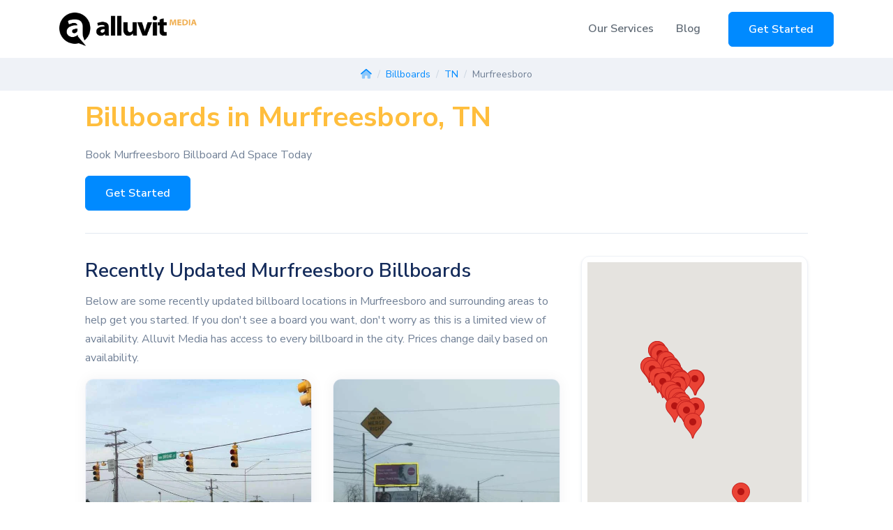

--- FILE ---
content_type: text/html; charset=UTF-8
request_url: https://www.alluvitmedia.com/billboard-advertising/tn/murfreesboro.php
body_size: 14489
content:
<!DOCTYPE html>
<html lang="en">
    <head>
        <meta charset="utf-8">
        <!-- Google Tag Manager -->
        <script>(function(w,d,s,l,i){w[l]=w[l]||[];w[l].push({'gtm.start':
        new Date().getTime(),event:'gtm.js'});var f=d.getElementsByTagName(s)[0],
        j=d.createElement(s),dl=l!='dataLayer'?'&l='+l:'';j.async=true;j.src=
        'https://www.googletagmanager.com/gtm.js?id='+i+dl;f.parentNode.insertBefore(j,f);
        })(window,document,'script','dataLayer','GTM-KKRR487');</script>
        <!-- End Google Tag Manager -->
        <meta name="viewport" content="width=device-width, initial-scale=1, shrink-to-fit=no">
        <meta name="description" content="Reach a larger audience with billboard advertising in Murfreesboro, TN. Alluvit Media helps you plan, budget, and launch effective Murfreesboro billboard campaigns.">
        <meta property="og:site_name" content="Alluvit Media" />
        <meta property="og:title" content="Rent High-Traffic Billboards in Murfreesboro, TN | Alluvit Media" />
        <meta property="og:type" content="website" />
        <meta property="og:description" content="Reach a larger audience with billboard advertising in Murfreesboro, TN. Alluvit Media helps you plan, budget, and launch effective Murfreesboro billboard campaigns." />
        <meta property="og:url" content="https://www.alluvitmedia.com/billboard-advertising/tn/murfreesboro.php" />
        <meta property="og:image" content="https://www.alluvitmedia.com/images/alluvitmedia_billboards.jpg" />

        <link rel="apple-touch-icon" sizes="144x144" href="favicon/apple-touch-icon.png">
        <link rel="icon" type="image/png" sizes="32x32" href="favicon/favicon-32x32.png">
        <link rel="icon" type="image/png" sizes="16x16" href="favicon/favicon-16x16.png">
        <link rel="manifest" href="favicon/site.webmanifest">
        <link rel="mask-icon" href="favicon/safari-pinned-tab.svg" color="#5bbad5">
        <meta name="msapplication-TileColor" content="#da532c">
        <meta name="theme-color" content="#ffffff">
        <title>Rent High-Traffic Billboards in Murfreesboro, TN | Alluvit Media</title>
        <base href="https://www.alluvitmedia.com/">
        <link rel="preload stylesheet" as="style" href="assets/css/quick-website.min.css" id="stylesheet" crossorigin="crossorigin">
        <link rel="preload stylesheet" as="style" href="assets/libs/animate.css/animate.min.css" crossorigin="crossorigin">
        <link rel="stylesheet" href="assets/libs/swiper/dist/css/swiper.min.css">
                <!-- google map marker clustering, belongs in the head for some reason-->
        <script src="https://unpkg.com/@googlemaps/markerclustererplus/dist/index.min.js"></script>
        <script src="https://kit.fontawesome.com/3dfb55d465.js" crossorigin="anonymous"></script>
        <link rel="preload stylesheet" as="style" href="assets/css/custom.css?test4" id="stylesheet" crossorigin="crossorigin">
                <style>
          /* Card hover affordance (UX polish) */
          .inventory-card { cursor: pointer; }
          .inventory-card:hover { transform: translateY(-2px); transition: transform .15s ease; }
        </style>
        
                 <script>
        // This example requires the Places library. Include the libraries=places
        // parameter when you first load the API. For example:
        // <script src="https://maps.googleapis.com/maps/api/js?key=YOUR_API_KEY&libraries=places">
        function initSearchBar() {
            const input = document.getElementById("pac-input");
            const options = {
                fields: ["formatted_address", "geometry", "name"],
                strictBounds: false,
            };

            const autocomplete = new google.maps.places.Autocomplete(input, options);
            
            autocomplete.addListener("place_changed", () => {
                
                const place = autocomplete.getPlace();

                if (!place.geometry || !place.geometry.location) {
                  // User entered the name of a Place that was not suggested and
                  // pressed the Enter key, or the Place Details request failed.
                  window.alert("No details available for input: '" + place.name + "'");
                  return;
                }
                else{
                    // populate hidden form field with lat/lng for selected place
                    document.getElementById("geocoordinates").value = place.geometry.location;
                }

            });
        }
        window.initSearchBar = initSearchBar;
        </script>
    </head>
    <body>
                <header id="header-main">
            <!-- Navbar -->
            <nav class="navbar navbar-main navbar-expand-lg navbar-light fixed-top" id="navbar-main">
                <div class="container">
                    <!-- Brand -->
                    <a class="navbar-brand" href="https://www.alluvitmedia.com/">
                        <img alt="Alluvit Media Logo" src="assets/img/brand/alluvit_media_black_sup_orange.webp"  style="width:197px; height:48px;" class="d-none d-md-block" loading="lazy">
                        <img alt="Alluvit Media Logo" src="images/alluvit-media-logo-icon.webp" height="100%" class="d-block d-md-none" loading="lazy">
                    </a>
                                        <div class="navbar-nav d-lg-none">
                        <a href="https://rfp.alluvitmedia.com?cta=nav_button_mobile_expanded" class="btn btn-outline-primary">Get Started</a>
                    </div>
                                        <button class="navbar-toggler" type="button" data-toggle="collapse" data-target="#navbar-main-collapse" aria-controls="navbar-main-collapse" aria-expanded="false" aria-label="Toggle navigation">
                        <i class="fad fa-bars"></i>
                    </button>
                    <div class="collapse navbar-collapse navbar-collapse-overlay" id="navbar-main-collapse">
                        <!-- Toggler -->
                        <div class="position-relative">
                            <button class="navbar-toggler" type="button" data-toggle="collapse" data-target="#navbar-main-collapse" aria-controls="navbar-main-collapse" aria-expanded="false" aria-label="Toggle navigation">
                                <i class="fad fa-times"></i>
                            </button>
                        </div>
                        <!-- Right navigation -->
                        <ul class="navbar-nav align-items-lg-center d-lg-flex ml-lg-auto">
                            <li class="nav-item nav-item-spaced dropdown dropdown-animate" data-toggle="hover">
                                <a class="nav-link" href="#" role="button" data-toggle="dropdown" aria-haspopup="true" aria-expanded="false">Our Services</a>
                                <div class="dropdown-menu dropdown-menu-md p-0">
                                    <ul class="list-group list-group-flush px-lg-4">
                                        <li class="dropdown dropdown-animate dropdown-submenu" data-toggle="hover">
                                            <a href="#" class="list-group-item list-group-item-action dropdown-toggle" role="button" data-toggle="dropdown" aria-haspopup="true" aria-expanded="false">
                                                <div class="d-flex">
                                                    <!-- SVG icon -->
                                                    <figure style="width: 20px;">
                                                        <i class="fad fa-sign-hanging"></i>
                                                    </figure>
                                                    <div class="ml-3">
                                                        <h6 class="heading mb-0">Out-of-Home Advertising</h6>
                                                    </div>
                                                </div>
                                            </a>
                                            <ul class="dropdown-menu">
                                                <li>
                                                    <a class="dropdown-item" href="airport-advertising.php">
                                                        Airports
                                                    </a>
                                                </li>
                                                <li>
                                                    <a class="dropdown-item" href="billboard-advertising.php">
                                                        Billboards
                                                    </a>
                                                </li>
                                            </ul>
                                        </li>
                                        <li>
                                            <a href="digital-search.php" class="list-group-item list-group-item-action" role="button">
                                                <div class="d-flex">
                                                    <!-- SVG icon -->
                                                    <figure style="width: 20px;">
                                                        <i class="fad fa-search"></i>
                                                    </figure>
                                                    <!-- Media body -->
                                                    <div class="ml-3">
                                                        <h6 class="heading mb-0">Digital Search</h6>
                                                    </div>
                                                </div>
                                            </a>
                                        </li>
                                    </ul>
                                </div>
                            </li>               
                            <li class="nav-item">
                                <a class="nav-link" href="blog">
                                    Blog
                                </a>
                            </li>
                            <li class="nav-item d-lg-flex d-none ml-4">
                                <a href="https://rfp.alluvitmedia.com?cta=nav_button_desktop" class="btn btn-primary">Get Started</a>
                            </li>
                        </ul>
                        <div class="d-lg-none px-4 text-center">
                            <a href="https://rfp.alluvitmedia.com?cta=nav_button_mobile_collapsed" class="btn btn-block btn-sm btn-primary">Get Started</a>
                        </div>
                    </div>
                </div>
            </nav>
        </header>
            <script type="application/ld+json">
    {
      "@context": "https://schema.org",
      "@type": "BreadcrumbList",
      "itemListElement": [{
        "@type": "ListItem",
        "position": 1,
        "name": "Alluvit Media",
        "item": "https://www.alluvitmedia.com/"
      },{
        "@type": "ListItem",
        "position": 2,
        "name": "Billboards",
        "item": "https://www.alluvitmedia.com/billboard-advertising"
      },{
        "@type": "ListItem",
        "position": 3,
        "name": "TN",
        "item": "https://www.alluvitmedia.com/billboard-advertising/tn"
      },{
        "@type": "ListItem",
        "position": 4,
        "name": "Murfreesboro",
        "item": "https://www.alluvitmedia.com/billboard-advertising/tn/murfreesboro"
      }]
    }
    </script>
    <nav aria-label="breadcrumb" class="bg-secondary">
        <ol class="breadcrumb border-0 px-0 text-sm justify-content-center text-muted">
            <li class="breadcrumb-item"><a href="https://www.alluvitmedia.com/"><i class="fad fa-home"></i></a></li>
            <li class="breadcrumb-item"><a href="https://www.alluvitmedia.com/billboard-advertising.php">Billboards</a></li>
            <li class="breadcrumb-item"><a href="https://www.alluvitmedia.com/billboard-advertising/tn.php">TN</a></li>
            <li class="breadcrumb-item active" aria-current="page">Murfreesboro</li>
        </ol>
    </nav>
        <section class="slice pt-2">
        <div class="container-fluid">
            <div class="row justify-content-center">
                <div class="col-12 col-lg-10">
                    <h1 class="text-warning"><strong>Billboards in Murfreesboro, TN</strong></h1>
                    <p>Book Murfreesboro Billboard Ad Space Today</p>
                    <a href="https://rfp.alluvitmedia.com?cta=hero_city_city" class="btn btn-primary">Get Started</a>
                    <hr>
                                        <!-- ROW: Map (sticky on desktop) + Cards -->
                    <div class="row">
                        <!-- MAP COLUMN: mobile first, sticky on ≥LG -->
                        <div class="col-12 col-lg-4 mb-4 mb-lg-0 order-1 order-lg-2">
                            <div data-toggle="sticky" data-sticky-offset="90" data-sticky-container=".container-fluid">
                                <div class="card shadow-sm">
                                    <div class="card-body p-2">
                                        <div id="cityMap" style="width:100%; height: 420px;" aria-label="Map of billboard locations">
                                        </div>
                                    </div>
                                </div>
                            </div>
                        </div>

                        <!-- CARDS COLUMN -->
                        <div class="col-12 col-lg-8 order-2 order-lg-1">
                            <h2 class="h3">Recently Updated Murfreesboro Billboards</h2>
                            <p>Below are some recently updated billboard locations in Murfreesboro and surrounding areas to help get you started. If you don't see a board you want, don't worry as this is a limited view of availability. Alluvit Media has access to every billboard in the city. Prices change daily based on availability.</p>

                            <!-- Cards grid -->
                            <div class="row row-cols-md-12">
                                                                <div class="col-md-6 col-lg-6 mb-4">
                                    <div class="card h-100 inventory-card"
                                        data-inventory-id="86799"
                                        data-lat="35.84879"
                                        data-lng="-86.40028"
                                        data-title="OLD FORT PKWY S/S 425&#039; W/O NW BROAD ST F/E(R)">
                                       <img
                                          src="https://imagedelivery.net/WfJNWOXoN351yw19PI3m8A/7a7fff8d-e315-4ab2-1941-ee0cba778200/public"
                                          class="card-img-top"
                                          alt="OLD FORT PKWY S/S 425&#039; W/O NW BROAD ST F/E(R) Media"
                                          onerror="this.src='images/bulletin-placeholder.jpg'"
                                          loading="lazy"
                                        />
                                        <div class="card-body p-0">
                                            <ul class="list-group list-group-flush">
                                                <li class="list-group-item">
                                                    <strong>Media Type:</strong> Poster / Retro                                                </li>
                                                <li class="list-group-item">
                                                    <i class="fad fa-location-dot"></i>
                                                        Located at OLD FORT PKWY S/S 425&#039; W/O NW BROAD ST F/E(R)                                                </li>
                                                <li class="list-group-item">
                                                    <a href="inventory/37129/86799.php">
                                                        View Details <i class="fa-duotone fa-share"></i>
                                                    </a>
                                                </li>
                                            </ul>
                                        </div>
                                        <div class="card-footer bg-dark-primary p-2 text-center">
                                            <a class="text-white" href="https://rfp.alluvitmedia.com?inventory_id=86799">
                                                Check Availability & Price
                                            </a>
                                        </div>
                                    </div>
                                </div>

                                                                <div class="col-md-6 col-lg-6 mb-4">
                                    <div class="card h-100 inventory-card"
                                        data-inventory-id="86798"
                                        data-lat="35.8413"
                                        data-lng="-86.38947"
                                        data-title="SE BROAD ST E/S 800&#039; S/O S CHURCH ST F/N (T)">
                                       <img
                                          src="https://imagedelivery.net/WfJNWOXoN351yw19PI3m8A/3c08c24b-4561-46ad-e501-1afa8138a000/public"
                                          class="card-img-top"
                                          alt="SE BROAD ST E/S 800&#039; S/O S CHURCH ST F/N (T) Media"
                                          onerror="this.src='images/bulletin-placeholder.jpg'"
                                          loading="lazy"
                                        />
                                        <div class="card-body p-0">
                                            <ul class="list-group list-group-flush">
                                                <li class="list-group-item">
                                                    <strong>Media Type:</strong> Poster / Retro                                                </li>
                                                <li class="list-group-item">
                                                    <i class="fad fa-location-dot"></i>
                                                        Located at SE BROAD ST E/S 800&#039; S/O S CHURCH ST F/N (T)                                                </li>
                                                <li class="list-group-item">
                                                    <a href="inventory/37130/86798.php">
                                                        View Details <i class="fa-duotone fa-share"></i>
                                                    </a>
                                                </li>
                                            </ul>
                                        </div>
                                        <div class="card-footer bg-dark-primary p-2 text-center">
                                            <a class="text-white" href="https://rfp.alluvitmedia.com?inventory_id=86798">
                                                Check Availability & Price
                                            </a>
                                        </div>
                                    </div>
                                </div>

                                                                <div class="col-md-6 col-lg-6 mb-4">
                                    <div class="card h-100 inventory-card"
                                        data-inventory-id="80658"
                                        data-lat="35.797682"
                                        data-lng="-86.381892"
                                        data-title="I-24 1.3 M/E Hwy 231Exit 81 S/S F/E">
                                       <img
                                          src="https://imagedelivery.net/WfJNWOXoN351yw19PI3m8A/03128a41-e458-4f77-d39f-8f3428631a00/public"
                                          class="card-img-top"
                                          alt="I-24 1.3 M/E Hwy 231Exit 81 S/S F/E Media"
                                          onerror="this.src='images/bulletin-placeholder.jpg'"
                                          loading="lazy"
                                        />
                                        <div class="card-body p-0">
                                            <ul class="list-group list-group-flush">
                                                <li class="list-group-item">
                                                    <strong>Media Type:</strong> Bulletins                                                </li>
                                                <li class="list-group-item">
                                                    <i class="fad fa-location-dot"></i>
                                                        Located at I-24 1.3 M/E Hwy 231Exit 81 S/S F/E                                                </li>
                                                <li class="list-group-item">
                                                    <a href="inventory/37127/80658.php">
                                                        View Details <i class="fa-duotone fa-share"></i>
                                                    </a>
                                                </li>
                                            </ul>
                                        </div>
                                        <div class="card-footer bg-dark-primary p-2 text-center">
                                            <a class="text-white" href="https://rfp.alluvitmedia.com?inventory_id=80658">
                                                Check Availability & Price
                                            </a>
                                        </div>
                                    </div>
                                </div>

                                                                <div class="col-md-6 col-lg-6 mb-4">
                                    <div class="card h-100 inventory-card"
                                        data-inventory-id="72296"
                                        data-lat="35.8602"
                                        data-lng="-86.4486"
                                        data-title="I-24 N/S 1.1 MILE W/O HWY 96 EXIT 78 F/W (TOP)">
                                       <img
                                          src="https://imagedelivery.net/WfJNWOXoN351yw19PI3m8A/72296/public"
                                          class="card-img-top"
                                          alt="I-24 N/S 1.1 MILE W/O HWY 96 EXIT 78 F/W (TOP) Media"
                                          onerror="this.src='images/bulletin-placeholder.jpg'"
                                          loading="lazy"
                                        />
                                        <div class="card-body p-0">
                                            <ul class="list-group list-group-flush">
                                                <li class="list-group-item">
                                                    <strong>Media Type:</strong> Bulletin                                                </li>
                                                <li class="list-group-item">
                                                    <i class="fad fa-location-dot"></i>
                                                        Located at I-24 N/S 1.1 MILE W/O HWY 96 EXIT 78 F/W (TOP)                                                </li>
                                                <li class="list-group-item">
                                                    <a href="inventory/37129/72296.php">
                                                        View Details <i class="fa-duotone fa-share"></i>
                                                    </a>
                                                </li>
                                            </ul>
                                        </div>
                                        <div class="card-footer bg-dark-primary p-2 text-center">
                                            <a class="text-white" href="https://rfp.alluvitmedia.com?inventory_id=72296">
                                                Check Availability & Price
                                            </a>
                                        </div>
                                    </div>
                                </div>

                                                                <div class="col-md-6 col-lg-6 mb-4">
                                    <div class="card h-100 inventory-card"
                                        data-inventory-id="72294"
                                        data-lat="35.6593"
                                        data-lng="-86.2692"
                                        data-title="I-24 S/S 2.8 MILES W/O BEECH GROVE RD EXIT 97 F/W">
                                       <img
                                          src="https://imagedelivery.net/WfJNWOXoN351yw19PI3m8A/72294/public"
                                          class="card-img-top"
                                          alt="I-24 S/S 2.8 MILES W/O BEECH GROVE RD EXIT 97 F/W Media"
                                          onerror="this.src='images/bulletin-placeholder.jpg'"
                                          loading="lazy"
                                        />
                                        <div class="card-body p-0">
                                            <ul class="list-group list-group-flush">
                                                <li class="list-group-item">
                                                    <strong>Media Type:</strong> Bulletin                                                </li>
                                                <li class="list-group-item">
                                                    <i class="fad fa-location-dot"></i>
                                                        Located at I-24 S/S 2.8 MILES W/O BEECH GROVE RD EXIT 97 F/W                                                </li>
                                                <li class="list-group-item">
                                                    <a href="inventory/37037/72294.php">
                                                        View Details <i class="fa-duotone fa-share"></i>
                                                    </a>
                                                </li>
                                            </ul>
                                        </div>
                                        <div class="card-footer bg-dark-primary p-2 text-center">
                                            <a class="text-white" href="https://rfp.alluvitmedia.com?inventory_id=72294">
                                                Check Availability & Price
                                            </a>
                                        </div>
                                    </div>
                                </div>

                                                                <div class="col-md-6 col-lg-6 mb-4">
                                    <div class="card h-100 inventory-card"
                                        data-inventory-id="70953"
                                        data-lat="35.792531"
                                        data-lng="-86.377977"
                                        data-title="I-24 1.7 M/E Us 231 Exit 81 S/S F/E">
                                       <img
                                          src="https://imagedelivery.net/WfJNWOXoN351yw19PI3m8A/70953/public"
                                          class="card-img-top"
                                          alt="I-24 1.7 M/E Us 231 Exit 81 S/S F/E Media"
                                          onerror="this.src='images/bulletin-placeholder.jpg'"
                                          loading="lazy"
                                        />
                                        <div class="card-body p-0">
                                            <ul class="list-group list-group-flush">
                                                <li class="list-group-item">
                                                    <strong>Media Type:</strong> Bulletins                                                </li>
                                                <li class="list-group-item">
                                                    <i class="fad fa-location-dot"></i>
                                                        Located at I-24 1.7 M/E Us 231 Exit 81 S/S F/E                                                </li>
                                                <li class="list-group-item">
                                                    <a href="inventory/37127/70953.php">
                                                        View Details <i class="fa-duotone fa-share"></i>
                                                    </a>
                                                </li>
                                            </ul>
                                        </div>
                                        <div class="card-footer bg-dark-primary p-2 text-center">
                                            <a class="text-white" href="https://rfp.alluvitmedia.com?inventory_id=70953">
                                                Check Availability & Price
                                            </a>
                                        </div>
                                    </div>
                                </div>

                                                                <div class="col-md-6 col-lg-6 mb-4">
                                    <div class="card h-100 inventory-card"
                                        data-inventory-id="70430"
                                        data-lat="35.88526"
                                        data-lng="-86.43352"
                                        data-title="NW BROAD ST W/S .8 MILE N/O N THOMPSON LN F/N">
                                       <img
                                          src="https://imagedelivery.net/WfJNWOXoN351yw19PI3m8A/70430/public"
                                          class="card-img-top"
                                          alt="NW BROAD ST W/S .8 MILE N/O N THOMPSON LN F/N Media"
                                          onerror="this.src='images/bulletin-placeholder.jpg'"
                                          loading="lazy"
                                        />
                                        <div class="card-body p-0">
                                            <ul class="list-group list-group-flush">
                                                <li class="list-group-item">
                                                    <strong>Media Type:</strong> Poster / Retro                                                </li>
                                                <li class="list-group-item">
                                                    <i class="fad fa-location-dot"></i>
                                                        Located at NW BROAD ST W/S .8 MILE N/O N THOMPSON LN F/N                                                </li>
                                                <li class="list-group-item">
                                                    <a href="inventory/37129/70430.php">
                                                        View Details <i class="fa-duotone fa-share"></i>
                                                    </a>
                                                </li>
                                            </ul>
                                        </div>
                                        <div class="card-footer bg-dark-primary p-2 text-center">
                                            <a class="text-white" href="https://rfp.alluvitmedia.com?inventory_id=70430">
                                                Check Availability & Price
                                            </a>
                                        </div>
                                    </div>
                                </div>

                                                                <div class="col-md-6 col-lg-6 mb-4">
                                    <div class="card h-100 inventory-card"
                                        data-inventory-id="70425"
                                        data-lat="35.85725"
                                        data-lng="-86.40415"
                                        data-title="NW BROAD ST E/S 600&#039; N/O MED CTR PKWY F/S (B)">
                                       <img
                                          src="https://imagedelivery.net/WfJNWOXoN351yw19PI3m8A/70425/public"
                                          class="card-img-top"
                                          alt="NW BROAD ST E/S 600&#039; N/O MED CTR PKWY F/S (B) Media"
                                          onerror="this.src='images/bulletin-placeholder.jpg'"
                                          loading="lazy"
                                        />
                                        <div class="card-body p-0">
                                            <ul class="list-group list-group-flush">
                                                <li class="list-group-item">
                                                    <strong>Media Type:</strong> Poster / Retro                                                </li>
                                                <li class="list-group-item">
                                                    <i class="fad fa-location-dot"></i>
                                                        Located at NW BROAD ST E/S 600&#039; N/O MED CTR PKWY F/S (B)                                                </li>
                                                <li class="list-group-item">
                                                    <a href="inventory/37129/70425.php">
                                                        View Details <i class="fa-duotone fa-share"></i>
                                                    </a>
                                                </li>
                                            </ul>
                                        </div>
                                        <div class="card-footer bg-dark-primary p-2 text-center">
                                            <a class="text-white" href="https://rfp.alluvitmedia.com?inventory_id=70425">
                                                Check Availability & Price
                                            </a>
                                        </div>
                                    </div>
                                </div>

                                                                <div class="col-md-6 col-lg-6 mb-4">
                                    <div class="card h-100 inventory-card"
                                        data-inventory-id="70427"
                                        data-lat="35.88526"
                                        data-lng="-86.43352"
                                        data-title="NW BROAD ST W/S .8 MILE N/O N THOMPSON LN F/S">
                                       <img
                                          src="https://imagedelivery.net/WfJNWOXoN351yw19PI3m8A/70427/public"
                                          class="card-img-top"
                                          alt="NW BROAD ST W/S .8 MILE N/O N THOMPSON LN F/S Media"
                                          onerror="this.src='images/bulletin-placeholder.jpg'"
                                          loading="lazy"
                                        />
                                        <div class="card-body p-0">
                                            <ul class="list-group list-group-flush">
                                                <li class="list-group-item">
                                                    <strong>Media Type:</strong> Poster / Retro                                                </li>
                                                <li class="list-group-item">
                                                    <i class="fad fa-location-dot"></i>
                                                        Located at NW BROAD ST W/S .8 MILE N/O N THOMPSON LN F/S                                                </li>
                                                <li class="list-group-item">
                                                    <a href="inventory/37129/70427.php">
                                                        View Details <i class="fa-duotone fa-share"></i>
                                                    </a>
                                                </li>
                                            </ul>
                                        </div>
                                        <div class="card-footer bg-dark-primary p-2 text-center">
                                            <a class="text-white" href="https://rfp.alluvitmedia.com?inventory_id=70427">
                                                Check Availability & Price
                                            </a>
                                        </div>
                                    </div>
                                </div>

                                                                <div class="col-md-6 col-lg-6 mb-4">
                                    <div class="card h-100 inventory-card"
                                        data-inventory-id="70417"
                                        data-lat="35.85766"
                                        data-lng="-86.40506"
                                        data-title="NW BROAD ST W/S 850&#039; N/O MED CTR PKWY F/N">
                                       <img
                                          src="https://imagedelivery.net/WfJNWOXoN351yw19PI3m8A/70417/public"
                                          class="card-img-top"
                                          alt="NW BROAD ST W/S 850&#039; N/O MED CTR PKWY F/N Media"
                                          onerror="this.src='images/bulletin-placeholder.jpg'"
                                          loading="lazy"
                                        />
                                        <div class="card-body p-0">
                                            <ul class="list-group list-group-flush">
                                                <li class="list-group-item">
                                                    <strong>Media Type:</strong> Permanent Bulletin / Regular                                                </li>
                                                <li class="list-group-item">
                                                    <i class="fad fa-location-dot"></i>
                                                        Located at NW BROAD ST W/S 850&#039; N/O MED CTR PKWY F/N                                                </li>
                                                <li class="list-group-item">
                                                    <a href="inventory/37129/70417.php">
                                                        View Details <i class="fa-duotone fa-share"></i>
                                                    </a>
                                                </li>
                                            </ul>
                                        </div>
                                        <div class="card-footer bg-dark-primary p-2 text-center">
                                            <a class="text-white" href="https://rfp.alluvitmedia.com?inventory_id=70417">
                                                Check Availability & Price
                                            </a>
                                        </div>
                                    </div>
                                </div>

                                                                <div class="col-md-6 col-lg-6 mb-4">
                                    <div class="card h-100 inventory-card"
                                        data-inventory-id="70428"
                                        data-lat="35.86951"
                                        data-lng="-86.41562"
                                        data-title="NW BROAD ST W/S .7 MILE S/O N THOMPSON LN F/S">
                                       <img
                                          src="https://imagedelivery.net/WfJNWOXoN351yw19PI3m8A/70428/public"
                                          class="card-img-top"
                                          alt="NW BROAD ST W/S .7 MILE S/O N THOMPSON LN F/S Media"
                                          onerror="this.src='images/bulletin-placeholder.jpg'"
                                          loading="lazy"
                                        />
                                        <div class="card-body p-0">
                                            <ul class="list-group list-group-flush">
                                                <li class="list-group-item">
                                                    <strong>Media Type:</strong> Poster / Retro                                                </li>
                                                <li class="list-group-item">
                                                    <i class="fad fa-location-dot"></i>
                                                        Located at NW BROAD ST W/S .7 MILE S/O N THOMPSON LN F/S                                                </li>
                                                <li class="list-group-item">
                                                    <a href="inventory/37129/70428.php">
                                                        View Details <i class="fa-duotone fa-share"></i>
                                                    </a>
                                                </li>
                                            </ul>
                                        </div>
                                        <div class="card-footer bg-dark-primary p-2 text-center">
                                            <a class="text-white" href="https://rfp.alluvitmedia.com?inventory_id=70428">
                                                Check Availability & Price
                                            </a>
                                        </div>
                                    </div>
                                </div>

                                                                <div class="col-md-6 col-lg-6 mb-4">
                                    <div class="card h-100 inventory-card"
                                        data-inventory-id="70426"
                                        data-lat="35.88092"
                                        data-lng="-86.42943"
                                        data-title="NW BROAD ST W/S .4 MILE N/O N THOMPSON LN F/S">
                                       <img
                                          src="https://imagedelivery.net/WfJNWOXoN351yw19PI3m8A/70426/public"
                                          class="card-img-top"
                                          alt="NW BROAD ST W/S .4 MILE N/O N THOMPSON LN F/S Media"
                                          onerror="this.src='images/bulletin-placeholder.jpg'"
                                          loading="lazy"
                                        />
                                        <div class="card-body p-0">
                                            <ul class="list-group list-group-flush">
                                                <li class="list-group-item">
                                                    <strong>Media Type:</strong> Poster / Retro                                                </li>
                                                <li class="list-group-item">
                                                    <i class="fad fa-location-dot"></i>
                                                        Located at NW BROAD ST W/S .4 MILE N/O N THOMPSON LN F/S                                                </li>
                                                <li class="list-group-item">
                                                    <a href="inventory/37129/70426.php">
                                                        View Details <i class="fa-duotone fa-share"></i>
                                                    </a>
                                                </li>
                                            </ul>
                                        </div>
                                        <div class="card-footer bg-dark-primary p-2 text-center">
                                            <a class="text-white" href="https://rfp.alluvitmedia.com?inventory_id=70426">
                                                Check Availability & Price
                                            </a>
                                        </div>
                                    </div>
                                </div>

                                                                <div class="col-md-6 col-lg-6 mb-4">
                                    <div class="card h-100 inventory-card"
                                        data-inventory-id="70420"
                                        data-lat="35.84906"
                                        data-lng="-86.39972"
                                        data-title="OLD FORT PKWY S/S 250&#039; W/O NW BROAD ST F/E">
                                       <img
                                          src="https://imagedelivery.net/WfJNWOXoN351yw19PI3m8A/70420/public"
                                          class="card-img-top"
                                          alt="OLD FORT PKWY S/S 250&#039; W/O NW BROAD ST F/E Media"
                                          onerror="this.src='images/bulletin-placeholder.jpg'"
                                          loading="lazy"
                                        />
                                        <div class="card-body p-0">
                                            <ul class="list-group list-group-flush">
                                                <li class="list-group-item">
                                                    <strong>Media Type:</strong> Permanent Bulletin / Regular                                                </li>
                                                <li class="list-group-item">
                                                    <i class="fad fa-location-dot"></i>
                                                        Located at OLD FORT PKWY S/S 250&#039; W/O NW BROAD ST F/E                                                </li>
                                                <li class="list-group-item">
                                                    <a href="inventory/37129/70420.php">
                                                        View Details <i class="fa-duotone fa-share"></i>
                                                    </a>
                                                </li>
                                            </ul>
                                        </div>
                                        <div class="card-footer bg-dark-primary p-2 text-center">
                                            <a class="text-white" href="https://rfp.alluvitmedia.com?inventory_id=70420">
                                                Check Availability & Price
                                            </a>
                                        </div>
                                    </div>
                                </div>

                                                                <div class="col-md-6 col-lg-6 mb-4">
                                    <div class="card h-100 inventory-card"
                                        data-inventory-id="70429"
                                        data-lat="35.88011"
                                        data-lng="-86.42871"
                                        data-title="NW BROAD ST W/S .3 MILE N/O N THOMPSON LN F/S">
                                       <img
                                          src="https://imagedelivery.net/WfJNWOXoN351yw19PI3m8A/70429/public"
                                          class="card-img-top"
                                          alt="NW BROAD ST W/S .3 MILE N/O N THOMPSON LN F/S Media"
                                          onerror="this.src='images/bulletin-placeholder.jpg'"
                                          loading="lazy"
                                        />
                                        <div class="card-body p-0">
                                            <ul class="list-group list-group-flush">
                                                <li class="list-group-item">
                                                    <strong>Media Type:</strong> Poster / Retro                                                </li>
                                                <li class="list-group-item">
                                                    <i class="fad fa-location-dot"></i>
                                                        Located at NW BROAD ST W/S .3 MILE N/O N THOMPSON LN F/S                                                </li>
                                                <li class="list-group-item">
                                                    <a href="inventory/37129/70429.php">
                                                        View Details <i class="fa-duotone fa-share"></i>
                                                    </a>
                                                </li>
                                            </ul>
                                        </div>
                                        <div class="card-footer bg-dark-primary p-2 text-center">
                                            <a class="text-white" href="https://rfp.alluvitmedia.com?inventory_id=70429">
                                                Check Availability & Price
                                            </a>
                                        </div>
                                    </div>
                                </div>

                                                                <div class="col-md-6 col-lg-6 mb-4">
                                    <div class="card h-100 inventory-card"
                                        data-inventory-id="70415"
                                        data-lat="35.87039"
                                        data-lng="-86.41689"
                                        data-title="NW BROAD ST W/S .6 MILE S/O N THOMPSON LN F/N">
                                       <img
                                          src="https://imagedelivery.net/WfJNWOXoN351yw19PI3m8A/70415/public"
                                          class="card-img-top"
                                          alt="NW BROAD ST W/S .6 MILE S/O N THOMPSON LN F/N Media"
                                          onerror="this.src='images/bulletin-placeholder.jpg'"
                                          loading="lazy"
                                        />
                                        <div class="card-body p-0">
                                            <ul class="list-group list-group-flush">
                                                <li class="list-group-item">
                                                    <strong>Media Type:</strong> Permanent Bulletin / Regular                                                </li>
                                                <li class="list-group-item">
                                                    <i class="fad fa-location-dot"></i>
                                                        Located at NW BROAD ST W/S .6 MILE S/O N THOMPSON LN F/N                                                </li>
                                                <li class="list-group-item">
                                                    <a href="inventory/37129/70415.php">
                                                        View Details <i class="fa-duotone fa-share"></i>
                                                    </a>
                                                </li>
                                            </ul>
                                        </div>
                                        <div class="card-footer bg-dark-primary p-2 text-center">
                                            <a class="text-white" href="https://rfp.alluvitmedia.com?inventory_id=70415">
                                                Check Availability & Price
                                            </a>
                                        </div>
                                    </div>
                                </div>

                                                                <div class="col-md-6 col-lg-6 mb-4">
                                    <div class="card h-100 inventory-card"
                                        data-inventory-id="63780"
                                        data-lat="35.80321"
                                        data-lng="-86.38615"
                                        data-title="I-24 N/S .8 MILE E/O US 231 EXIT 81 F/E (T)">
                                       <img
                                          src="https://imagedelivery.net/WfJNWOXoN351yw19PI3m8A/63780/public"
                                          class="card-img-top"
                                          alt="I-24 N/S .8 MILE E/O US 231 EXIT 81 F/E (T) Media"
                                          onerror="this.src='images/bulletin-placeholder.jpg'"
                                          loading="lazy"
                                        />
                                        <div class="card-body p-0">
                                            <ul class="list-group list-group-flush">
                                                <li class="list-group-item">
                                                    <strong>Media Type:</strong> Permanent Bulletin / Regular                                                </li>
                                                <li class="list-group-item">
                                                    <i class="fad fa-location-dot"></i>
                                                        Located at I-24 N/S .8 MILE E/O US 231 EXIT 81 F/E (T)                                                </li>
                                                <li class="list-group-item">
                                                    <a href="inventory/37127/63780.php">
                                                        View Details <i class="fa-duotone fa-share"></i>
                                                    </a>
                                                </li>
                                            </ul>
                                        </div>
                                        <div class="card-footer bg-dark-primary p-2 text-center">
                                            <a class="text-white" href="https://rfp.alluvitmedia.com?inventory_id=63780">
                                                Check Availability & Price
                                            </a>
                                        </div>
                                    </div>
                                </div>

                                                                <div class="col-md-6 col-lg-6 mb-4">
                                    <div class="card h-100 inventory-card"
                                        data-inventory-id="61520"
                                        data-lat="35.770788"
                                        data-lng="-86.363041"
                                        data-title="I-24 3.3 mi E/O 231 Exit 81 S/S F/W">
                                       <img
                                          src="https://imagedelivery.net/WfJNWOXoN351yw19PI3m8A/61520/public"
                                          class="card-img-top"
                                          alt="I-24 3.3 mi E/O 231 Exit 81 S/S F/W Media"
                                          onerror="this.src='images/bulletin-placeholder.jpg'"
                                          loading="lazy"
                                        />
                                        <div class="card-body p-0">
                                            <ul class="list-group list-group-flush">
                                                <li class="list-group-item">
                                                    <strong>Media Type:</strong> Bulletins                                                </li>
                                                <li class="list-group-item">
                                                    <i class="fad fa-location-dot"></i>
                                                        Located at I-24 3.3 mi E/O 231 Exit 81 S/S F/W                                                </li>
                                                <li class="list-group-item">
                                                    <a href="inventory/37127/61520.php">
                                                        View Details <i class="fa-duotone fa-share"></i>
                                                    </a>
                                                </li>
                                            </ul>
                                        </div>
                                        <div class="card-footer bg-dark-primary p-2 text-center">
                                            <a class="text-white" href="https://rfp.alluvitmedia.com?inventory_id=61520">
                                                Check Availability & Price
                                            </a>
                                        </div>
                                    </div>
                                </div>

                                                                <div class="col-md-6 col-lg-6 mb-4">
                                    <div class="card h-100 inventory-card"
                                        data-inventory-id="42244"
                                        data-lat="35.83936"
                                        data-lng="-86.38678"
                                        data-title="SE BROAD ST E/S 850&#039; N/O MERCURY BLVD F/S">
                                       <img
                                          src="https://imagedelivery.net/WfJNWOXoN351yw19PI3m8A/42244/public"
                                          class="card-img-top"
                                          alt="SE BROAD ST E/S 850&#039; N/O MERCURY BLVD F/S Media"
                                          onerror="this.src='images/bulletin-placeholder.jpg'"
                                          loading="lazy"
                                        />
                                        <div class="card-body p-0">
                                            <ul class="list-group list-group-flush">
                                                <li class="list-group-item">
                                                    <strong>Media Type:</strong> Poster / Retro                                                </li>
                                                <li class="list-group-item">
                                                    <i class="fad fa-location-dot"></i>
                                                        Located at SE BROAD ST E/S 850&#039; N/O MERCURY BLVD F/S                                                </li>
                                                <li class="list-group-item">
                                                    <a href="inventory/37130/42244.php">
                                                        View Details <i class="fa-duotone fa-share"></i>
                                                    </a>
                                                </li>
                                            </ul>
                                        </div>
                                        <div class="card-footer bg-dark-primary p-2 text-center">
                                            <a class="text-white" href="https://rfp.alluvitmedia.com?inventory_id=42244">
                                                Check Availability & Price
                                            </a>
                                        </div>
                                    </div>
                                </div>

                                                                <div class="col-md-6 col-lg-6 mb-4">
                                    <div class="card h-100 inventory-card"
                                        data-inventory-id="42242"
                                        data-lat="35.80467"
                                        data-lng="-86.38766"
                                        data-title="I-24 N/S .7 MILE E/O US 231 EXIT 81 F/E (T)">
                                       <img
                                          src="https://imagedelivery.net/WfJNWOXoN351yw19PI3m8A/42242/public"
                                          class="card-img-top"
                                          alt="I-24 N/S .7 MILE E/O US 231 EXIT 81 F/E (T) Media"
                                          onerror="this.src='images/bulletin-placeholder.jpg'"
                                          loading="lazy"
                                        />
                                        <div class="card-body p-0">
                                            <ul class="list-group list-group-flush">
                                                <li class="list-group-item">
                                                    <strong>Media Type:</strong> Permanent Bulletin / Regular                                                </li>
                                                <li class="list-group-item">
                                                    <i class="fad fa-location-dot"></i>
                                                        Located at I-24 N/S .7 MILE E/O US 231 EXIT 81 F/E (T)                                                </li>
                                                <li class="list-group-item">
                                                    <a href="inventory/37127/42242.php">
                                                        View Details <i class="fa-duotone fa-share"></i>
                                                    </a>
                                                </li>
                                            </ul>
                                        </div>
                                        <div class="card-footer bg-dark-primary p-2 text-center">
                                            <a class="text-white" href="https://rfp.alluvitmedia.com?inventory_id=42242">
                                                Check Availability & Price
                                            </a>
                                        </div>
                                    </div>
                                </div>

                                                                <div class="col-md-6 col-lg-6 mb-4">
                                    <div class="card h-100 inventory-card"
                                        data-inventory-id="42241"
                                        data-lat="35.79611"
                                        data-lng="-86.39925"
                                        data-title="S CHURCH STREET W/S 1.1 MILE S/O I-24 F/S (T)">
                                       <img
                                          src="https://imagedelivery.net/WfJNWOXoN351yw19PI3m8A/42241/public"
                                          class="card-img-top"
                                          alt="S CHURCH STREET W/S 1.1 MILE S/O I-24 F/S (T) Media"
                                          onerror="this.src='images/bulletin-placeholder.jpg'"
                                          loading="lazy"
                                        />
                                        <div class="card-body p-0">
                                            <ul class="list-group list-group-flush">
                                                <li class="list-group-item">
                                                    <strong>Media Type:</strong> Junior Bulletin / Regular                                                </li>
                                                <li class="list-group-item">
                                                    <i class="fad fa-location-dot"></i>
                                                        Located at S CHURCH STREET W/S 1.1 MILE S/O I-24 F/S (T)                                                </li>
                                                <li class="list-group-item">
                                                    <a href="inventory/37127/42241.php">
                                                        View Details <i class="fa-duotone fa-share"></i>
                                                    </a>
                                                </li>
                                            </ul>
                                        </div>
                                        <div class="card-footer bg-dark-primary p-2 text-center">
                                            <a class="text-white" href="https://rfp.alluvitmedia.com?inventory_id=42241">
                                                Check Availability & Price
                                            </a>
                                        </div>
                                    </div>
                                </div>

                                                                <div class="col-md-6 col-lg-6 mb-4">
                                    <div class="card h-100 inventory-card"
                                        data-inventory-id="42245"
                                        data-lat="35.84037"
                                        data-lng="-86.3583"
                                        data-title="LASSETER DR S/S 500&#039; E/O MERCURY DR F/E">
                                       <img
                                          src="https://imagedelivery.net/WfJNWOXoN351yw19PI3m8A/42245/public"
                                          class="card-img-top"
                                          alt="LASSETER DR S/S 500&#039; E/O MERCURY DR F/E Media"
                                          onerror="this.src='images/bulletin-placeholder.jpg'"
                                          loading="lazy"
                                        />
                                        <div class="card-body p-0">
                                            <ul class="list-group list-group-flush">
                                                <li class="list-group-item">
                                                    <strong>Media Type:</strong> Poster / Retro                                                </li>
                                                <li class="list-group-item">
                                                    <i class="fad fa-location-dot"></i>
                                                        Located at LASSETER DR S/S 500&#039; E/O MERCURY DR F/E                                                </li>
                                                <li class="list-group-item">
                                                    <a href="inventory/37130/42245.php">
                                                        View Details <i class="fa-duotone fa-share"></i>
                                                    </a>
                                                </li>
                                            </ul>
                                        </div>
                                        <div class="card-footer bg-dark-primary p-2 text-center">
                                            <a class="text-white" href="https://rfp.alluvitmedia.com?inventory_id=42245">
                                                Check Availability & Price
                                            </a>
                                        </div>
                                    </div>
                                </div>

                                                                <div class="col-md-6 col-lg-6 mb-4">
                                    <div class="card h-100 inventory-card"
                                        data-inventory-id="42240"
                                        data-lat="35.81137"
                                        data-lng="-86.39374"
                                        data-title="I-24 N/S 750&#039; E/O US 231 EXIT 81 F/SE">
                                       <img
                                          src="https://imagedelivery.net/WfJNWOXoN351yw19PI3m8A/42240/public"
                                          class="card-img-top"
                                          alt="I-24 N/S 750&#039; E/O US 231 EXIT 81 F/SE Media"
                                          onerror="this.src='images/bulletin-placeholder.jpg'"
                                          loading="lazy"
                                        />
                                        <div class="card-body p-0">
                                            <ul class="list-group list-group-flush">
                                                <li class="list-group-item">
                                                    <strong>Media Type:</strong> Permanent Bulletin / Regular                                                </li>
                                                <li class="list-group-item">
                                                    <i class="fad fa-location-dot"></i>
                                                        Located at I-24 N/S 750&#039; E/O US 231 EXIT 81 F/SE                                                </li>
                                                <li class="list-group-item">
                                                    <a href="inventory/37130/42240.php">
                                                        View Details <i class="fa-duotone fa-share"></i>
                                                    </a>
                                                </li>
                                            </ul>
                                        </div>
                                        <div class="card-footer bg-dark-primary p-2 text-center">
                                            <a class="text-white" href="https://rfp.alluvitmedia.com?inventory_id=42240">
                                                Check Availability & Price
                                            </a>
                                        </div>
                                    </div>
                                </div>

                                                                <div class="col-md-6 col-lg-6 mb-4">
                                    <div class="card h-100 inventory-card"
                                        data-inventory-id="42246"
                                        data-lat="35.79531"
                                        data-lng="-86.35866"
                                        data-title="MANCHESTER PIKE E/S 1.3 MILE S/O RUTHERFORD BLVD F/S">
                                       <img
                                          src="https://imagedelivery.net/WfJNWOXoN351yw19PI3m8A/42246/public"
                                          class="card-img-top"
                                          alt="MANCHESTER PIKE E/S 1.3 MILE S/O RUTHERFORD BLVD F/S Media"
                                          onerror="this.src='images/bulletin-placeholder.jpg'"
                                          loading="lazy"
                                        />
                                        <div class="card-body p-0">
                                            <ul class="list-group list-group-flush">
                                                <li class="list-group-item">
                                                    <strong>Media Type:</strong> Poster / Retro                                                </li>
                                                <li class="list-group-item">
                                                    <i class="fad fa-location-dot"></i>
                                                        Located at MANCHESTER PIKE E/S 1.3 MILE S/O RUTHERFORD BLVD F/S                                                </li>
                                                <li class="list-group-item">
                                                    <a href="inventory/37127/42246.php">
                                                        View Details <i class="fa-duotone fa-share"></i>
                                                    </a>
                                                </li>
                                            </ul>
                                        </div>
                                        <div class="card-footer bg-dark-primary p-2 text-center">
                                            <a class="text-white" href="https://rfp.alluvitmedia.com?inventory_id=42246">
                                                Check Availability & Price
                                            </a>
                                        </div>
                                    </div>
                                </div>

                                                                <div class="col-md-6 col-lg-6 mb-4">
                                    <div class="card h-100 inventory-card"
                                        data-inventory-id="42238"
                                        data-lat="35.822075"
                                        data-lng="-86.408347"
                                        data-title="S/L I-24 1250 ft E/O Exit 80 F/E">
                                       <img
                                          src="https://imagedelivery.net/WfJNWOXoN351yw19PI3m8A/42238/public"
                                          class="card-img-top"
                                          alt="S/L I-24 1250 ft E/O Exit 80 F/E Media"
                                          onerror="this.src='images/bulletin-placeholder.jpg'"
                                          loading="lazy"
                                        />
                                        <div class="card-body p-0">
                                            <ul class="list-group list-group-flush">
                                                <li class="list-group-item">
                                                    <strong>Media Type:</strong> Bulletins                                                </li>
                                                <li class="list-group-item">
                                                    <i class="fad fa-location-dot"></i>
                                                        Located at S/L I-24 1250 ft E/O Exit 80 F/E                                                </li>
                                                <li class="list-group-item">
                                                    <a href="inventory/37129/42238.php">
                                                        View Details <i class="fa-duotone fa-share"></i>
                                                    </a>
                                                </li>
                                            </ul>
                                        </div>
                                        <div class="card-footer bg-dark-primary p-2 text-center">
                                            <a class="text-white" href="https://rfp.alluvitmedia.com?inventory_id=42238">
                                                Check Availability & Price
                                            </a>
                                        </div>
                                    </div>
                                </div>

                                                                <div class="col-md-6 col-lg-6 mb-4">
                                    <div class="card h-100 inventory-card"
                                        data-inventory-id="42237"
                                        data-lat="35.790107"
                                        data-lng="-86.376381"
                                        data-title="I-24 1.90 mi E/O Us 231 Exit 81 S/S F/E">
                                       <img
                                          src="https://imagedelivery.net/WfJNWOXoN351yw19PI3m8A/42237/public"
                                          class="card-img-top"
                                          alt="I-24 1.90 mi E/O Us 231 Exit 81 S/S F/E Media"
                                          onerror="this.src='images/bulletin-placeholder.jpg'"
                                          loading="lazy"
                                        />
                                        <div class="card-body p-0">
                                            <ul class="list-group list-group-flush">
                                                <li class="list-group-item">
                                                    <strong>Media Type:</strong> Bulletins                                                </li>
                                                <li class="list-group-item">
                                                    <i class="fad fa-location-dot"></i>
                                                        Located at I-24 1.90 mi E/O Us 231 Exit 81 S/S F/E                                                </li>
                                                <li class="list-group-item">
                                                    <a href="inventory/37127/42237.php">
                                                        View Details <i class="fa-duotone fa-share"></i>
                                                    </a>
                                                </li>
                                            </ul>
                                        </div>
                                        <div class="card-footer bg-dark-primary p-2 text-center">
                                            <a class="text-white" href="https://rfp.alluvitmedia.com?inventory_id=42237">
                                                Check Availability & Price
                                            </a>
                                        </div>
                                    </div>
                                </div>

                                                                <div class="col-md-6 col-lg-6 mb-4">
                                    <div class="card h-100 inventory-card"
                                        data-inventory-id="31535"
                                        data-lat="35.84595"
                                        data-lng="-86.4114"
                                        data-title="OLD FORT PKWY S/S .7 MILE W/O NW BROAD ST F/W">
                                       <img
                                          src="https://imagedelivery.net/WfJNWOXoN351yw19PI3m8A/31535/public"
                                          class="card-img-top"
                                          alt="OLD FORT PKWY S/S .7 MILE W/O NW BROAD ST F/W Media"
                                          onerror="this.src='images/bulletin-placeholder.jpg'"
                                          loading="lazy"
                                        />
                                        <div class="card-body p-0">
                                            <ul class="list-group list-group-flush">
                                                <li class="list-group-item">
                                                    <strong>Media Type:</strong> Permanent Bulletin/Regular                                                </li>
                                                <li class="list-group-item">
                                                    <i class="fad fa-location-dot"></i>
                                                        Located at OLD FORT PKWY S/S .7 MILE W/O NW BROAD ST F/W                                                </li>
                                                <li class="list-group-item">
                                                    <a href="inventory/37129/31535.php">
                                                        View Details <i class="fa-duotone fa-share"></i>
                                                    </a>
                                                </li>
                                            </ul>
                                        </div>
                                        <div class="card-footer bg-dark-primary p-2 text-center">
                                            <a class="text-white" href="https://rfp.alluvitmedia.com?inventory_id=31535">
                                                Check Availability & Price
                                            </a>
                                        </div>
                                    </div>
                                </div>

                                                                <div class="col-md-6 col-lg-6 mb-4">
                                    <div class="card h-100 inventory-card"
                                        data-inventory-id="23562"
                                        data-lat="35.81624"
                                        data-lng="-86.40042"
                                        data-title="I-24 N/S .3 MILE W/O US 231 EXIT 81 F/E">
                                       <img
                                          src="https://imagedelivery.net/WfJNWOXoN351yw19PI3m8A/23562/public"
                                          class="card-img-top"
                                          alt="I-24 N/S .3 MILE W/O US 231 EXIT 81 F/E Media"
                                          onerror="this.src='images/bulletin-placeholder.jpg'"
                                          loading="lazy"
                                        />
                                        <div class="card-body p-0">
                                            <ul class="list-group list-group-flush">
                                                <li class="list-group-item">
                                                    <strong>Media Type:</strong> Permanent Bulletin/Regular                                                </li>
                                                <li class="list-group-item">
                                                    <i class="fad fa-location-dot"></i>
                                                        Located at I-24 N/S .3 MILE W/O US 231 EXIT 81 F/E                                                </li>
                                                <li class="list-group-item">
                                                    <a href="inventory/37130/23562.php">
                                                        View Details <i class="fa-duotone fa-share"></i>
                                                    </a>
                                                </li>
                                            </ul>
                                        </div>
                                        <div class="card-footer bg-dark-primary p-2 text-center">
                                            <a class="text-white" href="https://rfp.alluvitmedia.com?inventory_id=23562">
                                                Check Availability & Price
                                            </a>
                                        </div>
                                    </div>
                                </div>

                                                                <div class="col-md-6 col-lg-6 mb-4">
                                    <div class="card h-100 inventory-card"
                                        data-inventory-id="23565"
                                        data-lat="35.85725"
                                        data-lng="-86.40415"
                                        data-title="NW BROAD ST E/S 600&#039; N/O MED CTR PKWY F/S (T)">
                                       <img
                                          src="https://imagedelivery.net/WfJNWOXoN351yw19PI3m8A/23565/public"
                                          class="card-img-top"
                                          alt="NW BROAD ST E/S 600&#039; N/O MED CTR PKWY F/S (T) Media"
                                          onerror="this.src='images/bulletin-placeholder.jpg'"
                                          loading="lazy"
                                        />
                                        <div class="card-body p-0">
                                            <ul class="list-group list-group-flush">
                                                <li class="list-group-item">
                                                    <strong>Media Type:</strong> Poster/Retro                                                </li>
                                                <li class="list-group-item">
                                                    <i class="fad fa-location-dot"></i>
                                                        Located at NW BROAD ST E/S 600&#039; N/O MED CTR PKWY F/S (T)                                                </li>
                                                <li class="list-group-item">
                                                    <a href="inventory/37129/23565.php">
                                                        View Details <i class="fa-duotone fa-share"></i>
                                                    </a>
                                                </li>
                                            </ul>
                                        </div>
                                        <div class="card-footer bg-dark-primary p-2 text-center">
                                            <a class="text-white" href="https://rfp.alluvitmedia.com?inventory_id=23565">
                                                Check Availability & Price
                                            </a>
                                        </div>
                                    </div>
                                </div>

                                                                <div class="col-md-6 col-lg-6 mb-4">
                                    <div class="card h-100 inventory-card"
                                        data-inventory-id="15761"
                                        data-lat="35.83552"
                                        data-lng="-86.42292"
                                        data-title="I-24 S/S .7 MILE W/O NEW SALEM HWY EXIT 80 F/E (T)">
                                       <img
                                          src="https://imagedelivery.net/WfJNWOXoN351yw19PI3m8A/15761/public"
                                          class="card-img-top"
                                          alt="I-24 S/S .7 MILE W/O NEW SALEM HWY EXIT 80 F/E (T) Media"
                                          onerror="this.src='images/bulletin-placeholder.jpg'"
                                          loading="lazy"
                                        />
                                        <div class="card-body p-0">
                                            <ul class="list-group list-group-flush">
                                                <li class="list-group-item">
                                                    <strong>Media Type:</strong> Bulletin                                                </li>
                                                <li class="list-group-item">
                                                    <i class="fad fa-location-dot"></i>
                                                        Located at I-24 S/S .7 MILE W/O NEW SALEM HWY EXIT 80 F/E (T)                                                </li>
                                                <li class="list-group-item">
                                                    <a href="inventory/37128/15761.php">
                                                        View Details <i class="fa-duotone fa-share"></i>
                                                    </a>
                                                </li>
                                            </ul>
                                        </div>
                                        <div class="card-footer bg-dark-primary p-2 text-center">
                                            <a class="text-white" href="https://rfp.alluvitmedia.com?inventory_id=15761">
                                                Check Availability & Price
                                            </a>
                                        </div>
                                    </div>
                                </div>

                                                                <div class="col-md-6 col-lg-6 mb-4">
                                    <div class="card h-100 inventory-card"
                                        data-inventory-id="15767"
                                        data-lat="35.84879"
                                        data-lng="-86.40028"
                                        data-title="OLD FORT PKWY S/S 425&#039; W/O NW BROAD ST F/E(L)">
                                       <img
                                          src="https://imagedelivery.net/WfJNWOXoN351yw19PI3m8A/15767/public"
                                          class="card-img-top"
                                          alt="OLD FORT PKWY S/S 425&#039; W/O NW BROAD ST F/E(L) Media"
                                          onerror="this.src='images/bulletin-placeholder.jpg'"
                                          loading="lazy"
                                        />
                                        <div class="card-body p-0">
                                            <ul class="list-group list-group-flush">
                                                <li class="list-group-item">
                                                    <strong>Media Type:</strong> Poster / Retro                                                </li>
                                                <li class="list-group-item">
                                                    <i class="fad fa-location-dot"></i>
                                                        Located at OLD FORT PKWY S/S 425&#039; W/O NW BROAD ST F/E(L)                                                </li>
                                                <li class="list-group-item">
                                                    <a href="inventory/37130/15767.php">
                                                        View Details <i class="fa-duotone fa-share"></i>
                                                    </a>
                                                </li>
                                            </ul>
                                        </div>
                                        <div class="card-footer bg-dark-primary p-2 text-center">
                                            <a class="text-white" href="https://rfp.alluvitmedia.com?inventory_id=15767">
                                                Check Availability & Price
                                            </a>
                                        </div>
                                    </div>
                                </div>

                                                                <div class="col-md-6 col-lg-6 mb-4">
                                    <div class="card h-100 inventory-card"
                                        data-inventory-id="15770"
                                        data-lat="35.82863"
                                        data-lng="-86.3938"
                                        data-title="S CHURCH ST E/S 1.1 MILE N/O I-24 F/S">
                                       <img
                                          src="https://imagedelivery.net/WfJNWOXoN351yw19PI3m8A/15770/public"
                                          class="card-img-top"
                                          alt="S CHURCH ST E/S 1.1 MILE N/O I-24 F/S Media"
                                          onerror="this.src='images/bulletin-placeholder.jpg'"
                                          loading="lazy"
                                        />
                                        <div class="card-body p-0">
                                            <ul class="list-group list-group-flush">
                                                <li class="list-group-item">
                                                    <strong>Media Type:</strong> Poster / Retro                                                </li>
                                                <li class="list-group-item">
                                                    <i class="fad fa-location-dot"></i>
                                                        Located at S CHURCH ST E/S 1.1 MILE N/O I-24 F/S                                                </li>
                                                <li class="list-group-item">
                                                    <a href="inventory/37130/15770.php">
                                                        View Details <i class="fa-duotone fa-share"></i>
                                                    </a>
                                                </li>
                                            </ul>
                                        </div>
                                        <div class="card-footer bg-dark-primary p-2 text-center">
                                            <a class="text-white" href="https://rfp.alluvitmedia.com?inventory_id=15770">
                                                Check Availability & Price
                                            </a>
                                        </div>
                                    </div>
                                </div>

                                                                <div class="col-md-6 col-lg-6 mb-4">
                                    <div class="card h-100 inventory-card"
                                        data-inventory-id="15765"
                                        data-lat="35.83779"
                                        data-lng="-86.38593"
                                        data-title="SE BROAD ST W/S 200&#039; N/O MERCURY BLVD F/N">
                                       <img
                                          src="https://imagedelivery.net/WfJNWOXoN351yw19PI3m8A/15765/public"
                                          class="card-img-top"
                                          alt="SE BROAD ST W/S 200&#039; N/O MERCURY BLVD F/N Media"
                                          onerror="this.src='images/bulletin-placeholder.jpg'"
                                          loading="lazy"
                                        />
                                        <div class="card-body p-0">
                                            <ul class="list-group list-group-flush">
                                                <li class="list-group-item">
                                                    <strong>Media Type:</strong> Poster / Retro                                                </li>
                                                <li class="list-group-item">
                                                    <i class="fad fa-location-dot"></i>
                                                        Located at SE BROAD ST W/S 200&#039; N/O MERCURY BLVD F/N                                                </li>
                                                <li class="list-group-item">
                                                    <a href="inventory/37130/15765.php">
                                                        View Details <i class="fa-duotone fa-share"></i>
                                                    </a>
                                                </li>
                                            </ul>
                                        </div>
                                        <div class="card-footer bg-dark-primary p-2 text-center">
                                            <a class="text-white" href="https://rfp.alluvitmedia.com?inventory_id=15765">
                                                Check Availability & Price
                                            </a>
                                        </div>
                                    </div>
                                </div>

                                                                <div class="col-md-6 col-lg-6 mb-4">
                                    <div class="card h-100 inventory-card"
                                        data-inventory-id="15768"
                                        data-lat="35.83991"
                                        data-lng="-86.35877"
                                        data-title="LASSETER DR S/S 300&#039; E/O MERCURY DR F/W">
                                       <img
                                          src="https://imagedelivery.net/WfJNWOXoN351yw19PI3m8A/15768/public"
                                          class="card-img-top"
                                          alt="LASSETER DR S/S 300&#039; E/O MERCURY DR F/W Media"
                                          onerror="this.src='images/bulletin-placeholder.jpg'"
                                          loading="lazy"
                                        />
                                        <div class="card-body p-0">
                                            <ul class="list-group list-group-flush">
                                                <li class="list-group-item">
                                                    <strong>Media Type:</strong> Poster / Retro                                                </li>
                                                <li class="list-group-item">
                                                    <i class="fad fa-location-dot"></i>
                                                        Located at LASSETER DR S/S 300&#039; E/O MERCURY DR F/W                                                </li>
                                                <li class="list-group-item">
                                                    <a href="inventory/37130/15768.php">
                                                        View Details <i class="fa-duotone fa-share"></i>
                                                    </a>
                                                </li>
                                            </ul>
                                        </div>
                                        <div class="card-footer bg-dark-primary p-2 text-center">
                                            <a class="text-white" href="https://rfp.alluvitmedia.com?inventory_id=15768">
                                                Check Availability & Price
                                            </a>
                                        </div>
                                    </div>
                                </div>

                                                                <div class="col-md-6 col-lg-6 mb-4">
                                    <div class="card h-100 inventory-card"
                                        data-inventory-id="15757"
                                        data-lat="35.822266"
                                        data-lng="-86.40832"
                                        data-title="S/L I-24 1250 ft E/O Exit 80 F/W">
                                       <img
                                          src="https://imagedelivery.net/WfJNWOXoN351yw19PI3m8A/15757/public"
                                          class="card-img-top"
                                          alt="S/L I-24 1250 ft E/O Exit 80 F/W Media"
                                          onerror="this.src='images/bulletin-placeholder.jpg'"
                                          loading="lazy"
                                        />
                                        <div class="card-body p-0">
                                            <ul class="list-group list-group-flush">
                                                <li class="list-group-item">
                                                    <strong>Media Type:</strong> Bulletin                                                </li>
                                                <li class="list-group-item">
                                                    <i class="fad fa-location-dot"></i>
                                                        Located at S/L I-24 1250 ft E/O Exit 80 F/W                                                </li>
                                                <li class="list-group-item">
                                                    <a href="inventory/37129/15757.php">
                                                        View Details <i class="fa-duotone fa-share"></i>
                                                    </a>
                                                </li>
                                            </ul>
                                        </div>
                                        <div class="card-footer bg-dark-primary p-2 text-center">
                                            <a class="text-white" href="https://rfp.alluvitmedia.com?inventory_id=15757">
                                                Check Availability & Price
                                            </a>
                                        </div>
                                    </div>
                                </div>

                                                                <div class="col-md-6 col-lg-6 mb-4">
                                    <div class="card h-100 inventory-card"
                                        data-inventory-id="15756"
                                        data-lat="35.843335"
                                        data-lng="-86.431707"
                                        data-title="I-24 1500.00 ft E/O Hwy 96 Exit 78 S/S F/E">
                                       <img
                                          src="https://imagedelivery.net/WfJNWOXoN351yw19PI3m8A/15756/public"
                                          class="card-img-top"
                                          alt="I-24 1500.00 ft E/O Hwy 96 Exit 78 S/S F/E Media"
                                          onerror="this.src='images/bulletin-placeholder.jpg'"
                                          loading="lazy"
                                        />
                                        <div class="card-body p-0">
                                            <ul class="list-group list-group-flush">
                                                <li class="list-group-item">
                                                    <strong>Media Type:</strong> Bulletin                                                </li>
                                                <li class="list-group-item">
                                                    <i class="fad fa-location-dot"></i>
                                                        Located at I-24 1500.00 ft E/O Hwy 96 Exit 78 S/S F/E                                                </li>
                                                <li class="list-group-item">
                                                    <a href="inventory/37128/15756.php">
                                                        View Details <i class="fa-duotone fa-share"></i>
                                                    </a>
                                                </li>
                                            </ul>
                                        </div>
                                        <div class="card-footer bg-dark-primary p-2 text-center">
                                            <a class="text-white" href="https://rfp.alluvitmedia.com?inventory_id=15756">
                                                Check Availability & Price
                                            </a>
                                        </div>
                                    </div>
                                </div>

                                                                <div class="col-md-6 col-lg-6 mb-4">
                                    <div class="card h-100 inventory-card"
                                        data-inventory-id="15758"
                                        data-lat="35.86022"
                                        data-lng="-86.44863"
                                        data-title="I-24 N/S 1.1 MILE W/O HWY 96 EXIT 78 F/W (BOT)">
                                       <img
                                          src="https://imagedelivery.net/WfJNWOXoN351yw19PI3m8A/15758/public"
                                          class="card-img-top"
                                          alt="I-24 N/S 1.1 MILE W/O HWY 96 EXIT 78 F/W (BOT) Media"
                                          onerror="this.src='images/bulletin-placeholder.jpg'"
                                          loading="lazy"
                                        />
                                        <div class="card-body p-0">
                                            <ul class="list-group list-group-flush">
                                                <li class="list-group-item">
                                                    <strong>Media Type:</strong> Bulletin                                                </li>
                                                <li class="list-group-item">
                                                    <i class="fad fa-location-dot"></i>
                                                        Located at I-24 N/S 1.1 MILE W/O HWY 96 EXIT 78 F/W (BOT)                                                </li>
                                                <li class="list-group-item">
                                                    <a href="inventory/37129/15758.php">
                                                        View Details <i class="fa-duotone fa-share"></i>
                                                    </a>
                                                </li>
                                            </ul>
                                        </div>
                                        <div class="card-footer bg-dark-primary p-2 text-center">
                                            <a class="text-white" href="https://rfp.alluvitmedia.com?inventory_id=15758">
                                                Check Availability & Price
                                            </a>
                                        </div>
                                    </div>
                                </div>

                                                                <div class="col-md-6 col-lg-6 mb-4">
                                    <div class="card h-100 inventory-card"
                                        data-inventory-id="15764"
                                        data-lat="35.85531"
                                        data-lng="-86.44321"
                                        data-title="I-24 N/S .7 MILE W/O HWY 96 EXIT 78 F/W (BOT)">
                                       <img
                                          src="https://imagedelivery.net/WfJNWOXoN351yw19PI3m8A/15764/public"
                                          class="card-img-top"
                                          alt="I-24 N/S .7 MILE W/O HWY 96 EXIT 78 F/W (BOT) Media"
                                          onerror="this.src='images/bulletin-placeholder.jpg'"
                                          loading="lazy"
                                        />
                                        <div class="card-body p-0">
                                            <ul class="list-group list-group-flush">
                                                <li class="list-group-item">
                                                    <strong>Media Type:</strong> Bulletin                                                </li>
                                                <li class="list-group-item">
                                                    <i class="fad fa-location-dot"></i>
                                                        Located at I-24 N/S .7 MILE W/O HWY 96 EXIT 78 F/W (BOT)                                                </li>
                                                <li class="list-group-item">
                                                    <a href="inventory/37129/15764.php">
                                                        View Details <i class="fa-duotone fa-share"></i>
                                                    </a>
                                                </li>
                                            </ul>
                                        </div>
                                        <div class="card-footer bg-dark-primary p-2 text-center">
                                            <a class="text-white" href="https://rfp.alluvitmedia.com?inventory_id=15764">
                                                Check Availability & Price
                                            </a>
                                        </div>
                                    </div>
                                </div>

                                                                <div class="col-md-6 col-lg-6 mb-4">
                                    <div class="card h-100 inventory-card"
                                        data-inventory-id="14889"
                                        data-lat="35.86114"
                                        data-lng="-86.40687"
                                        data-title="NW BROAD ST E/S .4 MILE N/O MED CTR PKWY F/N">
                                       <img
                                          src="https://imagedelivery.net/WfJNWOXoN351yw19PI3m8A/14889/public"
                                          class="card-img-top"
                                          alt="NW BROAD ST E/S .4 MILE N/O MED CTR PKWY F/N Media"
                                          onerror="this.src='images/bulletin-placeholder.jpg'"
                                          loading="lazy"
                                        />
                                        <div class="card-body p-0">
                                            <ul class="list-group list-group-flush">
                                                <li class="list-group-item">
                                                    <strong>Media Type:</strong> Static Bulletin                                                </li>
                                                <li class="list-group-item">
                                                    <i class="fad fa-location-dot"></i>
                                                        Located at NW BROAD ST E/S .4 MILE N/O MED CTR PKWY F/N                                                </li>
                                                <li class="list-group-item">
                                                    <a href="inventory/37129/14889.php">
                                                        View Details <i class="fa-duotone fa-share"></i>
                                                    </a>
                                                </li>
                                            </ul>
                                        </div>
                                        <div class="card-footer bg-dark-primary p-2 text-center">
                                            <a class="text-white" href="https://rfp.alluvitmedia.com?inventory_id=14889">
                                                Check Availability & Price
                                            </a>
                                        </div>
                                    </div>
                                </div>

                                                                <!-- Request more options card -->
                                <div class="col-md-6 col-lg-6 mb-4">
                                    <div class="card h-100">
                                        <div class="card-body text-center">
                                            <h3>Need More Options?</h3>
                                            <h4 class="text-muted">Request a proposal to see all available inventory.</h4>
                                        </div>
                                        <div class="card-footer bg-orange p-2 text-center">
                                            <a class="text-dark" href="https://rfp.alluvitmedia.com?cta=rfp">Request Proposal</a>
                                        </div>
                                    </div>
                                </div>
                            </div>
                        </div>
                    </div>
                    <!-- /ROW -->
                                    </div>
            </div>
        </div>
    </section>

       
    <section class="slice slice-sm bg-dark">
        <div class="container position-relative zindex-100">
            <div class="col">
                <div class="row justify-content-center">
                    <div class="col-md-10 text-center">
                        <div class="mt-4 mb-6">
                            <h4 class="text-white mt-3">Join Our Clients</h4>
                            <!-- Clients -->
                            <div class="mt-4 clients">
                                <div class="px-5 py-4 client-group row justify-content-center">
                                    <div class="client col-sm-4 col-lg-2 py-2">
                                        <img src="images/brands/chick-fil-a-logo-white.png" alt="Chick-Fil-A" class="img-fluid" loading="lazy">
                                    </div>
                                    <div class="client col-sm-4 col-lg-2 py-2">
                                        <img src="images/brands/walmart-logo-white.png" alt="Walmart" class="img-fluid" loading="lazy">
                                    </div>
                                    <div class="client col-sm-4 col-lg-2 py-2">
                                        <img src="images/brands/benjamin-moore-logo-white.png" alt="Benjamin Moore" class="img-fluid" loading="lazy">
                                    </div>
                                    <div class="client col-sm-4 col-lg-2 py-2">
                                        <img src="images/brands/pepsi-logo-white.png" alt="Pepsi" class="img-fluid" loading="lazy">
                                    </div>
                                    <div class="client col-sm-4 col-lg-2 py-2">
                                        <img src="images/brands/kraft-heinz-logo-white.png" alt="Kraft Heinz" class="img-fluid" loading="lazy">
                                    </div>
                                    <div class="client col-sm-4 col-lg-2 py-2">
                                        <img src="images/brands/eaton-logo-white.png" alt="Eaton" class="img-fluid" loading="lazy">
                                    </div>
                                </div>
                            </div>
                        </div>
                    </div>
                </div>
            </div>
        </div>
    </section>
        <section class="slice">
        <div class="container">
            <div class="row justify-content-center">
                <div class="col-12 col-lg-10">
                    <h2>How Much Do Billboards Cost in Murfreesboro, TN?</h2>
                    <p>
                      Based on a cross-section of the 85 most popular boards,
                      the average cost of a billboard in Murfreesboro is $1,822.71 per 4-week period. This results in a cost per thousand impressions (CPM) of $2.71. The average Murfreesboro billboard receives
                      672,917 monthly impressions.
                    </p>

                    <div class="row justify-content-center mt-3">
                        <div class="col-lg-6 mb-3">
                            <div class="card hover-translate-y-n10 hover-shadow-lg h-100">
                                <div class="card-body">
                                    <div class="text-center pb-3">
                                        <i class="fad fa-money-check-edit-alt fa-3x text-success"></i>
                                    </div>
                                    <div class="pb-3 text-center">
                                        <h5>$2.71 AVG CPM</h5>
                                        <p class="text-muted mb-0">Average cost per 1 thousand impressions (CPM) across all of our Murfreesboro billboards.</p>
                                    </div>
                                </div>
                            </div>
                        </div>
                        <div class="col-lg-6 mb-3">
                            <div class="card hover-translate-y-n10 hover-shadow-lg h-100">
                                <div class="card-body h-100">
                                    <div class="text-center pb-3">
                                        <i class="fad fa-sign fa-3x text-primary"></i>
                                    </div>
                                    <div class="pb-3 text-center">
                                        <h5>$1,822.71 AVG BILLBOARD COST</h5>
                                        <p class="text-muted mb-0">Average cost per board for a 4-week billboard advertising campaign.&ast;</p>
                                    </div>
                                </div>
                            </div>
                        </div>
                        <div class="col-lg-6 mb-3">
                            <div class="card hover-translate-y-n10 hover-shadow-lg h-100">
                                <div class="card-body">
                                    <div class="text-center pb-3">
                                        <i class="fad fa-eye fa-3x text-primary"></i>
                                    </div>
                                    <div class="pb-3 text-center">
                                        <h5>672,917 AVG IMPRESSIONS</h5>
                                        <p class="text-muted mb-0">Average number of impressions per board for 4-weeks.</p>
                                    </div>
                                </div>
                            </div>
                        </div>
                        <div class="col-lg-6 mb-3">
                            <div class="card hover-translate-y-n10 hover-shadow-lg h-100">
                                <div class="card-body">
                                    <div class="text-center pb-3">
                                        <i class="fad fa-pallet-alt fa-3x text-dark"></i>
                                    </div>
                                    <div class="pb-3 text-center">
                                        <h5>85 RECENT BOARDS ADDED</h5>
                                        <p class="text-muted mb-0">Recently added billboard locations in Murfreesboro.</p>
                                    </div>
                                </div>
                            </div>
                        </div>
                        <p class="text-sm text-center">*The average Murfreesboro billboard costs above are estimates based on current market data. Actual prices can fluctuate due to location demand, billboard size, campaign duration, and other factors. For the most accurate and up-to-date billboard pricing, please contact us directly.</p>
                    </div>

                    <div class="card bg-dark">
                        <div class="card-body text-center">
                            <span class="h5 text-white">Call for available inventory <br class="d-sm-none"><a href="tel:(866) 499-3334" class="text-warning">(866) 499-3334</a></span>
                        </div>
                    </div>
                    <h2>How to Rent a Billboard in Murfreesboro</h2>
                    <p>Renting a billboard in Murfreesboro is similar to renting an apartment. Some are available right away, some are occupied for the next six months or a year.</p>
                    <ol>
                        <li><strong>Determine your campaign goals</strong>. Are you looking to direct people to your location in Murfreesboro? Are you recruiting in Murfreesboro? Do you want to advertise your services in Murfreesboro? Narrowing in on your goal helps develop a clear path for measuring success.</li>
                        <li><strong>Pick a location based on the campaign goals.</strong> Consider where near Murfreesboro would be most effective for reaching your target audience. Is it most strategic to display your ad along the highway or is a major intersection or side road a smarter move?</li>
                        <li><strong>Decide on a timeframe and budget.</strong> We’ll find the best options available in Murfreesboro for your desired start date, billboard campaign length, and budget.</li>
                        <li><strong>Review your custom proposal with billboards in Murfreesboro.</strong> We use your campaign criteria to formulate a thorough proposal including images and exact location.</li>
                        <li><strong>Select the best option(s) and prepare for launch!</strong> Send us your design or have our in-house designer create an eye-catching ad for your Murfreesboro billboard. When your start date rolls around, watch your campaign go live.</li>
                    </ol>
                                                                <div class="card">
                            <div class="card-body">
                                <h2>Billboard Advertising Near Murfreesboro</h2>
                                <p>Below are some campaigns we recently assisted with using billboards near Murfreesboro, TN. We create campaigns large and small for a variety of different audiences and across all types of outdoor media.</p>
                                <div class="list-group">
                                                                            <div class="list-group-item">
                                            <ul class="list-unstyled text-small text-muted">
                                                <li><i class="fad fa-industry-alt"></i> Advertiser in Retail</li>
                                                <li><i class="fad fa-clock"></i> 2 months</li>
                                                <li><i class="fad fa-bullseye-arrow"></i> 37129</li>
                                                <li><i class="fad fa-calendar-week"></i> Nov 28, 2025</li>
                                            </ul>
                                            <!--<p>"We have noted your interest in Inventory ID 72296. Enter any additional objectives here: "</p><-->
                                                                                    </div>
                                                                            <div class="list-group-item">
                                            <ul class="list-unstyled text-small text-muted">
                                                <li><i class="fad fa-industry-alt"></i> Advertiser in Other</li>
                                                <li><i class="fad fa-clock"></i> 1 month</li>
                                                <li><i class="fad fa-bullseye-arrow"></i> 37129</li>
                                                <li><i class="fad fa-calendar-week"></i> Oct 28, 2025</li>
                                            </ul>
                                            <!--<p>"We have noted your interest in Inventory ID 70425. Enter any additional objectives here: "</p><-->
                                                                                    </div>
                                                                            <div class="list-group-item">
                                            <ul class="list-unstyled text-small text-muted">
                                                <li><i class="fad fa-industry-alt"></i> Advertiser in Retail</li>
                                                <li><i class="fad fa-clock"></i> 3 months</li>
                                                <li><i class="fad fa-bullseye-arrow"></i> 37129</li>
                                                <li><i class="fad fa-calendar-week"></i> Sep 23, 2025</li>
                                            </ul>
                                            <!--<p>"Interstate 70/80

I-24

37128

Old Fold Park Exit 

Between Smyrna and Murfreesboro"</p><-->
                                                                                    </div>
                                                                            <div class="list-group-item">
                                            <ul class="list-unstyled text-small text-muted">
                                                <li><i class="fad fa-industry-alt"></i> Advertiser in Healthcare</li>
                                                <li><i class="fad fa-clock"></i> 12 months or more</li>
                                                <li><i class="fad fa-bullseye-arrow"></i> 37129</li>
                                                <li><i class="fad fa-calendar-week"></i> Aug 27, 2025</li>
                                            </ul>
                                            <!--<p>"We have noted your interest in Inventory ID 86799. Enter any additional objectives here: "</p><-->
                                                                                    </div>
                                                                            <div class="list-group-item">
                                            <ul class="list-unstyled text-small text-muted">
                                                <li><i class="fad fa-industry-alt"></i> Advertiser in Real Estate</li>
                                                <li><i class="fad fa-clock"></i> 6 months</li>
                                                <li><i class="fad fa-bullseye-arrow"></i> 37128</li>
                                                <li><i class="fad fa-calendar-week"></i> Jul 27, 2025</li>
                                            </ul>
                                            <!--<p>"We have noted your interest in Inventory ID 86799. Enter any additional objectives here: "</p><-->
                                                                                    </div>
                                                                            <div class="list-group-item">
                                            <ul class="list-unstyled text-small text-muted">
                                                <li><i class="fad fa-industry-alt"></i> Advertiser in Construction</li>
                                                <li><i class="fad fa-clock"></i> 1 month</li>
                                                <li><i class="fad fa-bullseye-arrow"></i> 37127</li>
                                                <li><i class="fad fa-calendar-week"></i> Jul 21, 2025</li>
                                            </ul>
                                            <!--<p>"We have noted your interest in Inventory ID 72296. Enter any additional objectives here: "</p><-->
                                                                                    </div>
                                                                            <div class="list-group-item">
                                            <ul class="list-unstyled text-small text-muted">
                                                <li><i class="fad fa-industry-alt"></i> Advertiser in Construction</li>
                                                <li><i class="fad fa-clock"></i> 12 months or more</li>
                                                <li><i class="fad fa-bullseye-arrow"></i> 37129</li>
                                                <li><i class="fad fa-calendar-week"></i> Jun 11, 2025</li>
                                            </ul>
                                            <!--<p>"We have noted your interest in Inventory ID 70417. Enter any additional objectives here: "</p><-->
                                                                                    </div>
                                                                            <div class="list-group-item">
                                            <ul class="list-unstyled text-small text-muted">
                                                <li><i class="fad fa-industry-alt"></i> Advertiser in Construction</li>
                                                <li><i class="fad fa-clock"></i> 12 months or more</li>
                                                <li><i class="fad fa-bullseye-arrow"></i> 37129</li>
                                                <li><i class="fad fa-calendar-week"></i> May 04, 2025</li>
                                            </ul>
                                            <!--<p>"We have noted your interest in Inventory ID 72327. Enter any additional objectives here: "</p><-->
                                                                                    </div>
                                                                            <div class="list-group-item">
                                            <ul class="list-unstyled text-small text-muted">
                                                <li><i class="fad fa-industry-alt"></i> Advertiser in Professional Services</li>
                                                <li><i class="fad fa-clock"></i> 3 months</li>
                                                <li><i class="fad fa-bullseye-arrow"></i> 37130</li>
                                                <li><i class="fad fa-calendar-week"></i> Apr 30, 2025</li>
                                            </ul>
                                            <!--<p>"We have noted your interest in Inventory ID 72327. Enter any additional objectives here: "</p><-->
                                                                                    </div>
                                                                            <div class="list-group-item">
                                            <ul class="list-unstyled text-small text-muted">
                                                <li><i class="fad fa-industry-alt"></i> Advertiser in Retail</li>
                                                <li><i class="fad fa-clock"></i> 6 months</li>
                                                <li><i class="fad fa-bullseye-arrow"></i> 37130</li>
                                                <li><i class="fad fa-calendar-week"></i> Mar 12, 2025</li>
                                            </ul>
                                            <!--<p>"I work for an agency representing America's Thrift Stores. We are opening a new store in August located at 1002 Dr. Martin Luther King Jr. Blvd, Murfreesboro, TN 37130 on August 21st. 

We want to run a coming soon creative (we will create the design) April 1 - August 20. 

Then switch to a "now open" creative running August 21 - September 30. 

Please give us some billboard placement options around the location listed above. "</p><-->
                                                                                    </div>
                                                                    </div>
                            </div>
                        </div>
                                        </div>
                </div>
            </div>
        </div>
    </section>
            <footer class="position-relative" id="footer-main">
            <div class="footer pt-lg-5 footer-dark bg-light">
                <div class="container">
                    <div class="row">
                        <div class="col-lg-12 mb-5 text-center">
                            <a href="https://www.alluvitmedia.com/">
                                <img alt="Alluvit Media Logo" src="assets/img/brand/alluvit_media_black_sup_orange.png" class="img-fluid" id="footer-logo" style="max-width:200px;"  height="100%" width="100%">
                            </a>
                            <hr class="divider divider-fade text-dark my-4">
                            <a href="https://www.instagram.com/alluvitmedia"><i class="fa-brands fa-instagram fa-2x mx-2 text-dark"></i></a> | <a href="https://www.facebook.com/alluvitmedia"><i class="fa-brands fa-facebook fa-2x mx-2 text-dark"></i></a> | <a href="https://www.linkedin.com/company/alluvit-media/"><i class="fa-brands fa-linkedin fa-2x mx-2 text-dark"></i></a>
                            <p class="mt-4 text-sm pr-lg-4 text-dark">Use Your Outdoor Voice</p>
                            <div class="copyright text-sm font-weight-bold text-center">
                                &copy; 2025 Alluvit Media. All rights reserved.
                            </div>
                                                    </div>
                    </div>
                </div>
            </div>
        </footer>
        <!-- Core JS  -->
        <script src="assets/libs/jquery/dist/jquery.min.js"></script>
        <script src="assets/libs/bootstrap/dist/js/bootstrap.bundle.min.js"></script>
        <!-- Optional JS -->
        <script src="assets/libs/in-view/dist/in-view.min.js"></script>
        <script src="assets/libs/sticky-kit/dist/sticky-kit.min.js"></script>
        <script src="assets/libs/imagesloaded/imagesloaded.pkgd.min.js"></script>
        <script src="assets/libs/jquery-mask-plugin/dist/jquery.mask.min.js"></script>
        <!-- Page JS -->
        <script src="assets/libs/typed.js/lib/typed.min.js"></script>
        <script src="assets/libs/progressbar.js/dist/progressbar.min.js"></script>
        <script src="assets/libs/isotope-layout/dist/isotope.pkgd.min.js"></script>
        <script src="assets/libs/swiper/dist/js/swiper.min.js"></script>

        <!-- Quick JS -->
        <script src="assets/js/quick-website.min.js"></script>

        <script>
          $('#printInvoice').click(function(){
            Popup($('.invoice')[0].outerHTML);
            function Popup(data)
            {
                window.print();
                return true;
            }
          });
                </script>
      <script>
            $(document).ready(function() {
                $("#drop-area").on('dragenter', function (e){
                e.preventDefault();
                $(this).css('background', '#e2e2e2');
                });

                $("#drop-area").on('dragover', function (e){
                e.preventDefault();
                });

                $("#drop-area").on('drop', function (e){
                $(this).css('background', 'white');
                e.preventDefault();
                var image = e.originalEvent.dataTransfer.files;
                createFormData(image);
                });
            });

            function createFormData(image) {
                var formImage = new FormData();
                formImage.append('userImage', image[0]);
                uploadFormData(formImage);
            }

            function uploadFormData(formData) {
                $.ajax({
                url: "drag-and-drop-upload.php?customer_number=",

                type: "POST",
                data: formData,
                contentType:false,
                cache: false,
                processData: false,
                success: function(data){
                    $('#drop-area').append(data);
                }
            });
            }
            // DELETE THE IMAGE WITHOUT LEAVING THE PAGE
            $(document).on('submit', '.delete', function(e) {

                 $.ajax({
                    url: $(this).attr('action'),
                    type: $(this).attr('method'),
                    data: $(this).serialize(),
                    success: function(html) {
                        $('#UploadedImage').html("<div class='text-center'>image deleted successfully</div>");
                        $('#UploadedImage').delay(2000).fadeOut('slow');


                    }
                });

                e.preventDefault();
            });

        </script>
        <script>
            //make sure the search form has a selection chosen before submit
            function checkform() {
                if(document.searchForm.geocoordinates.value == "") {
                    alert("please select a specific address from the list");
                    return false;
                }
                 else {
                    return true;

                }
            }
        </script>
        <script>

        // button filtering on inventory.php
        filterSelection("all") // Execute the function and show all columns
        function filterSelection(c) {
          var x, i;
          x = document.getElementsByClassName("listing");
          if (c == "all") c = "";
          // Add the "show" class (display:block) to the filtered elements, and remove the "show" class from the elements that are not selected
          for (i = 0; i < x.length; i++) {
            w3RemoveClass(x[i], "show");
            if (x[i].className.indexOf(c) > -1) w3AddClass(x[i], "show");
          }

          setTimeout(function(){
            document.getElementById('header-main').classList.remove('d-none');
            /*
            document.getElementById('firstContent').classList.remove('d-block');
            document.getElementById('firstContent').classList.add('d-none');
            */
            if(document.getElementById("mainContainer")){
              document.getElementById('mainContainer').classList.remove('d-none');
            }
          }, 1000);

          if(document.getElementById("locationDetails")){
            setTimeout(function(){
              document.getElementById('locationDetails').classList.remove('d-none');
            }, 2000);
          }
        }

        // Show filtered elements
        function w3AddClass(element, name) {
          var i, arr1, arr2;
          arr1 = element.className.split(" ");
          arr2 = name.split(" ");
          for (i = 0; i < arr2.length; i++) {
            if (arr1.indexOf(arr2[i]) == -1) {
              element.className += " " + arr2[i];
            }
          }
        }


        // Hide elements that are not selected
        function w3RemoveClass(element, name) {
          var i, arr1, arr2;
          arr1 = element.className.split(" ");
          arr2 = name.split(" ");
          for (i = 0; i < arr2.length; i++) {
            while (arr1.indexOf(arr2[i]) > -1) {
              arr1.splice(arr1.indexOf(arr2[i]), 1);
            }
          }
          element.className = arr1.join(" ");
        }

        // Add active class to the current button (highlight it)
        if(document.getElementById("myBtnContainer")){
          var btnContainer = document.getElementById("myBtnContainer");
          var btns = btnContainer.getElementsByClassName("btn");
          for (var i = 0; i < btns.length; i++) {
            btns[i].addEventListener("click", function(){
              var current = document.getElementsByClassName("active");
              current[0].className = current[0].className.replace(" active", "");
              this.className += " active";
            });
          }
        }

        </script>
                <script type="text/javascript" src="//cdn.callrail.com/companies/910295245/cedff3d3e4b2ed01db04/12/swap.js"></script>
        <script type="text/javascript">
          var _gauges = _gauges || [];
          (function() {
            var t   = document.createElement('script');
            t.type  = 'text/javascript';
            t.async = true;
            t.id    = 'gauges-tracker';
            t.setAttribute('data-site-id', '64529190cc57243973ea7d4e');
            t.setAttribute('data-track-path', 'https://track.gaug.es/track.gif');
            t.src = 'https://d2fuc4clr7gvcn.cloudfront.net/track.js';
            var s = document.getElementsByTagName('script')[0];
            s.parentNode.insertBefore(t, s);
          })();

        </script>
                
           <script>
          // Center map on city center from your PHP vars
          var CITY_CENTER = { lat: 35.7813, lng: -86.3276 };

          // Build a JS dataset from the PHP results
          var markerData = [
            {"id":"86799","lat":35.84879,"lng":-86.40028,"title":"OLD FORT PKWY S\/S 425' W\/O NW BROAD ST F\/E(R)","type":"Poster \/ Retro","img":"https:\/\/imagedelivery.net\/WfJNWOXoN351yw19PI3m8A\/7a7fff8d-e315-4ab2-1941-ee0cba778200\/public","zip":"37129"},{"id":"86798","lat":35.8413,"lng":-86.38947,"title":"SE BROAD ST E\/S 800' S\/O S CHURCH ST F\/N (T)","type":"Poster \/ Retro","img":"https:\/\/imagedelivery.net\/WfJNWOXoN351yw19PI3m8A\/3c08c24b-4561-46ad-e501-1afa8138a000\/public","zip":"37130"},{"id":"80658","lat":35.797682,"lng":-86.381892,"title":"I-24 1.3 M\/E Hwy 231Exit 81 S\/S F\/E","type":"Bulletins","img":"https:\/\/imagedelivery.net\/WfJNWOXoN351yw19PI3m8A\/03128a41-e458-4f77-d39f-8f3428631a00\/public","zip":"37127"},{"id":"72296","lat":35.8602,"lng":-86.4486,"title":"I-24 N\/S 1.1 MILE W\/O HWY 96 EXIT 78 F\/W (TOP)","type":"Bulletin","img":"https:\/\/imagedelivery.net\/WfJNWOXoN351yw19PI3m8A\/72296\/public","zip":"37129"},{"id":"72294","lat":35.6593,"lng":-86.2692,"title":"I-24 S\/S 2.8 MILES W\/O BEECH GROVE RD EXIT 97 F\/W","type":"Bulletin","img":"https:\/\/imagedelivery.net\/WfJNWOXoN351yw19PI3m8A\/72294\/public","zip":"37037"},{"id":"70953","lat":35.792531,"lng":-86.377977,"title":"I-24 1.7 M\/E Us 231 Exit 81 S\/S F\/E","type":"Bulletins","img":"https:\/\/imagedelivery.net\/WfJNWOXoN351yw19PI3m8A\/70953\/public","zip":"37127"},{"id":"70430","lat":35.88526,"lng":-86.43352,"title":"NW BROAD ST W\/S .8 MILE N\/O N THOMPSON LN F\/N","type":"Poster \/ Retro","img":"https:\/\/imagedelivery.net\/WfJNWOXoN351yw19PI3m8A\/70430\/public","zip":"37129"},{"id":"70425","lat":35.85725,"lng":-86.40415,"title":"NW BROAD ST E\/S 600' N\/O MED CTR PKWY F\/S (B)","type":"Poster \/ Retro","img":"https:\/\/imagedelivery.net\/WfJNWOXoN351yw19PI3m8A\/70425\/public","zip":"37129"},{"id":"70427","lat":35.88526,"lng":-86.43352,"title":"NW BROAD ST W\/S .8 MILE N\/O N THOMPSON LN F\/S","type":"Poster \/ Retro","img":"https:\/\/imagedelivery.net\/WfJNWOXoN351yw19PI3m8A\/70427\/public","zip":"37129"},{"id":"70417","lat":35.85766,"lng":-86.40506,"title":"NW BROAD ST W\/S 850' N\/O MED CTR PKWY F\/N","type":"Permanent Bulletin \/ Regular","img":"https:\/\/imagedelivery.net\/WfJNWOXoN351yw19PI3m8A\/70417\/public","zip":"37129"},{"id":"70428","lat":35.86951,"lng":-86.41562,"title":"NW BROAD ST W\/S .7 MILE S\/O N THOMPSON LN F\/S","type":"Poster \/ Retro","img":"https:\/\/imagedelivery.net\/WfJNWOXoN351yw19PI3m8A\/70428\/public","zip":"37129"},{"id":"70426","lat":35.88092,"lng":-86.42943,"title":"NW BROAD ST W\/S .4 MILE N\/O N THOMPSON LN F\/S","type":"Poster \/ Retro","img":"https:\/\/imagedelivery.net\/WfJNWOXoN351yw19PI3m8A\/70426\/public","zip":"37129"},{"id":"70420","lat":35.84906,"lng":-86.39972,"title":"OLD FORT PKWY S\/S 250' W\/O NW BROAD ST F\/E","type":"Permanent Bulletin \/ Regular","img":"https:\/\/imagedelivery.net\/WfJNWOXoN351yw19PI3m8A\/70420\/public","zip":"37129"},{"id":"70429","lat":35.88011,"lng":-86.42871,"title":"NW BROAD ST W\/S .3 MILE N\/O N THOMPSON LN F\/S","type":"Poster \/ Retro","img":"https:\/\/imagedelivery.net\/WfJNWOXoN351yw19PI3m8A\/70429\/public","zip":"37129"},{"id":"70415","lat":35.87039,"lng":-86.41689,"title":"NW BROAD ST W\/S .6 MILE S\/O N THOMPSON LN F\/N","type":"Permanent Bulletin \/ Regular","img":"https:\/\/imagedelivery.net\/WfJNWOXoN351yw19PI3m8A\/70415\/public","zip":"37129"},{"id":"63780","lat":35.80321,"lng":-86.38615,"title":"I-24 N\/S .8 MILE E\/O US 231 EXIT 81 F\/E (T)","type":"Permanent Bulletin \/ Regular","img":"https:\/\/imagedelivery.net\/WfJNWOXoN351yw19PI3m8A\/63780\/public","zip":"37127"},{"id":"61520","lat":35.770788,"lng":-86.363041,"title":"I-24 3.3 mi E\/O 231 Exit 81 S\/S F\/W","type":"Bulletins","img":"https:\/\/imagedelivery.net\/WfJNWOXoN351yw19PI3m8A\/61520\/public","zip":"37127"},{"id":"42244","lat":35.83936,"lng":-86.38678,"title":"SE BROAD ST E\/S 850' N\/O MERCURY BLVD F\/S","type":"Poster \/ Retro","img":"https:\/\/imagedelivery.net\/WfJNWOXoN351yw19PI3m8A\/42244\/public","zip":"37130"},{"id":"42242","lat":35.80467,"lng":-86.38766,"title":"I-24 N\/S .7 MILE E\/O US 231 EXIT 81 F\/E (T)","type":"Permanent Bulletin \/ Regular","img":"https:\/\/imagedelivery.net\/WfJNWOXoN351yw19PI3m8A\/42242\/public","zip":"37127"},{"id":"42241","lat":35.79611,"lng":-86.39925,"title":"S CHURCH STREET W\/S 1.1 MILE S\/O I-24 F\/S (T)","type":"Junior Bulletin \/ Regular","img":"https:\/\/imagedelivery.net\/WfJNWOXoN351yw19PI3m8A\/42241\/public","zip":"37127"},{"id":"42245","lat":35.84037,"lng":-86.3583,"title":"LASSETER DR S\/S 500' E\/O MERCURY DR F\/E","type":"Poster \/ Retro","img":"https:\/\/imagedelivery.net\/WfJNWOXoN351yw19PI3m8A\/42245\/public","zip":"37130"},{"id":"42240","lat":35.81137,"lng":-86.39374,"title":"I-24 N\/S 750' E\/O US 231 EXIT 81 F\/SE","type":"Permanent Bulletin \/ Regular","img":"https:\/\/imagedelivery.net\/WfJNWOXoN351yw19PI3m8A\/42240\/public","zip":"37130"},{"id":"42246","lat":35.79531,"lng":-86.35866,"title":"MANCHESTER PIKE E\/S 1.3 MILE S\/O RUTHERFORD BLVD F\/S","type":"Poster \/ Retro","img":"https:\/\/imagedelivery.net\/WfJNWOXoN351yw19PI3m8A\/42246\/public","zip":"37127"},{"id":"42238","lat":35.822075,"lng":-86.408347,"title":"S\/L I-24 1250 ft E\/O Exit 80 F\/E","type":"Bulletins","img":"https:\/\/imagedelivery.net\/WfJNWOXoN351yw19PI3m8A\/42238\/public","zip":"37129"},{"id":"42237","lat":35.790107,"lng":-86.376381,"title":"I-24 1.90 mi E\/O Us 231 Exit 81 S\/S F\/E","type":"Bulletins","img":"https:\/\/imagedelivery.net\/WfJNWOXoN351yw19PI3m8A\/42237\/public","zip":"37127"},{"id":"31535","lat":35.84595,"lng":-86.4114,"title":"OLD FORT PKWY S\/S .7 MILE W\/O NW BROAD ST F\/W","type":"Permanent Bulletin\/Regular","img":"https:\/\/imagedelivery.net\/WfJNWOXoN351yw19PI3m8A\/31535\/public","zip":"37129"},{"id":"23562","lat":35.81624,"lng":-86.40042,"title":"I-24 N\/S .3 MILE W\/O US 231 EXIT 81 F\/E","type":"Permanent Bulletin\/Regular","img":"https:\/\/imagedelivery.net\/WfJNWOXoN351yw19PI3m8A\/23562\/public","zip":"37130"},{"id":"23565","lat":35.85725,"lng":-86.40415,"title":"NW BROAD ST E\/S 600' N\/O MED CTR PKWY F\/S (T)","type":"Poster\/Retro","img":"https:\/\/imagedelivery.net\/WfJNWOXoN351yw19PI3m8A\/23565\/public","zip":"37129"},{"id":"15761","lat":35.83552,"lng":-86.42292,"title":"I-24 S\/S .7 MILE W\/O NEW SALEM HWY EXIT 80 F\/E (T)","type":"Bulletin","img":"https:\/\/imagedelivery.net\/WfJNWOXoN351yw19PI3m8A\/15761\/public","zip":"37128"},{"id":"15767","lat":35.84879,"lng":-86.40028,"title":"OLD FORT PKWY S\/S 425' W\/O NW BROAD ST F\/E(L)","type":"Poster \/ Retro","img":"https:\/\/imagedelivery.net\/WfJNWOXoN351yw19PI3m8A\/15767\/public","zip":"37130"},{"id":"15770","lat":35.82863,"lng":-86.3938,"title":"S CHURCH ST E\/S 1.1 MILE N\/O I-24 F\/S","type":"Poster \/ Retro","img":"https:\/\/imagedelivery.net\/WfJNWOXoN351yw19PI3m8A\/15770\/public","zip":"37130"},{"id":"15765","lat":35.83779,"lng":-86.38593,"title":"SE BROAD ST W\/S 200' N\/O MERCURY BLVD F\/N","type":"Poster \/ Retro","img":"https:\/\/imagedelivery.net\/WfJNWOXoN351yw19PI3m8A\/15765\/public","zip":"37130"},{"id":"15768","lat":35.83991,"lng":-86.35877,"title":"LASSETER DR S\/S 300' E\/O MERCURY DR F\/W","type":"Poster \/ Retro","img":"https:\/\/imagedelivery.net\/WfJNWOXoN351yw19PI3m8A\/15768\/public","zip":"37130"},{"id":"15757","lat":35.822266,"lng":-86.40832,"title":"S\/L I-24 1250 ft E\/O Exit 80 F\/W","type":"Bulletin","img":"https:\/\/imagedelivery.net\/WfJNWOXoN351yw19PI3m8A\/15757\/public","zip":"37129"},{"id":"15756","lat":35.843335,"lng":-86.431707,"title":"I-24 1500.00 ft E\/O Hwy 96 Exit 78 S\/S F\/E","type":"Bulletin","img":"https:\/\/imagedelivery.net\/WfJNWOXoN351yw19PI3m8A\/15756\/public","zip":"37128"},{"id":"15758","lat":35.86022,"lng":-86.44863,"title":"I-24 N\/S 1.1 MILE W\/O HWY 96 EXIT 78 F\/W (BOT)","type":"Bulletin","img":"https:\/\/imagedelivery.net\/WfJNWOXoN351yw19PI3m8A\/15758\/public","zip":"37129"},{"id":"15764","lat":35.85531,"lng":-86.44321,"title":"I-24 N\/S .7 MILE W\/O HWY 96 EXIT 78 F\/W (BOT)","type":"Bulletin","img":"https:\/\/imagedelivery.net\/WfJNWOXoN351yw19PI3m8A\/15764\/public","zip":"37129"},{"id":"14889","lat":35.86114,"lng":-86.40687,"title":"NW BROAD ST E\/S .4 MILE N\/O MED CTR PKWY F\/N","type":"Static Bulletin","img":"https:\/\/imagedelivery.net\/WfJNWOXoN351yw19PI3m8A\/14889\/public","zip":"37129"}          ];

          var map, bounds, activeInfoWindow = null, markersById = {};

          function buildInfoHTML(item) {
              var imgSrc = item.img || 'images/bulletin-placeholder.jpg';
              var img = `<img src="${imgSrc}" alt="${item.title}" style="width:100%;max-height:140px;object-fit:cover;border-radius:8px;margin-bottom:8px;" onerror="this.src='images/bulletin-placeholder.jpg'">`;
              return `
                <div style="max-width:260px;">
                  ${img}
                  <div style="font-weight:600;margin-bottom:4px;">${item.title}</div>
                  <div style="font-size:14px;opacity:.8;margin-bottom:6px;">${item.type || 'Billboard'}</div>
                  <a href="inventory/${item.zip}/${item.id}.php">Details</a>
                  &nbsp;|&nbsp;
                  <a href="https://rfp.alluvitmedia.com?inventory_id=${item.id}">Availability</a>
                </div>
              `;
            }

          function openInfo(itemId, scrollToMapIfMobile) {
            var m = markersById[itemId];
            if (!m) return;

            // Close previous
            if (activeInfoWindow) activeInfoWindow.close();

            var content = buildInfoHTML(m.__data);
            activeInfoWindow = new google.maps.InfoWindow({ content: content, maxWidth: 280 });
            activeInfoWindow.open(map, m);
            map.panTo(m.getPosition());

            if (scrollToMapIfMobile && window.innerWidth < 992) {
              const mapEl = document.getElementById('cityMap');
              if (mapEl) {
                window.scrollTo({ top: mapEl.getBoundingClientRect().top + window.pageYOffset - 70, behavior: 'smooth' });
              }
            }
          }

          function initMap() {
            map = new google.maps.Map(document.getElementById('cityMap'), {
              center: CITY_CENTER,
              zoom: 12,
              mapTypeControl: false,
              streetViewControl: false,
              fullscreenControl: true,
            });

            bounds = new google.maps.LatLngBounds();
            markersById = {};

            if (!markerData || !markerData.length) {
              // No markers: just center on city
              map.setCenter(CITY_CENTER);
              map.setZoom(11);
              return;
            }

            markerData.forEach(function (item) {
              var pos = new google.maps.LatLng(item.lat, item.lng);
              var marker = new google.maps.Marker({
                position: pos,
                map: map,
                title: item.title || 'Billboard',
              });
              marker.__data = item;

              markersById[item.id] = marker;
              bounds.extend(pos);

              marker.addListener('click', function () {
                openInfo(item.id, false);
                // Also highlight the card (optional)
                highlightCard(item.id);
              });
            });

            map.fitBounds(bounds);
            // Avoid zooming in too aggressively on dense clusters
            var listener = google.maps.event.addListenerOnce(map, 'bounds_changed', function () {
              if (map.getZoom() > 14) map.setZoom(14);
            });

            // Wire up card clicks → open the matching info window
            document.querySelectorAll('.inventory-card[data-inventory-id]').forEach(function (card) {
              card.addEventListener('click', function (e) {
                // Avoid hijacking link clicks inside the card
                if (e.target.closest('a')) return;
                var id = card.getAttribute('data-inventory-id');
                openInfo(id, true);
                highlightCard(id);
              });
            });
          }

          function highlightCard(id) {
            // Optional: flash a border on the associated card
            document.querySelectorAll('.inventory-card').forEach(function (c) {
              c.classList.remove('border', 'border-warning');
            });
            var el = document.querySelector('.inventory-card[data-inventory-id="'+id+'"]');
            if (el) {
              el.classList.add('border', 'border-warning');
              // Ensure card is visible if user clicked a marker
              if (window.innerWidth >= 992) {
                el.scrollIntoView({ block: 'nearest', behavior: 'smooth' });
              }
            }
          }

          // Re-calc sticky map height on resize (keeps a good aspect)
          (function(){
            var lastW = 0, rafId = null;
            function resizeMap() {
              var el = document.getElementById('cityMap');
              if (!el) return;
              // Taller on desktop, shorter on mobile
              el.style.height = (window.innerWidth >= 992) ? '70vh' : '420px';
              if (map) google.maps.event.trigger(map, 'resize');
            }
            window.addEventListener('resize', function(){
              if (Math.abs(window.innerWidth - lastW) < 20) return;
              lastW = window.innerWidth;
              if (rafId) cancelAnimationFrame(rafId);
              rafId = requestAnimationFrame(resizeMap);
            });
            document.addEventListener('DOMContentLoaded', resizeMap);
          })();
        </script>

        <!-- Load the Google Maps JS API; replace YOUR_API_KEY -->
        <script async defer
          src="https://maps.googleapis.com/maps/api/js?key=AIzaSyCKyZVyjRtdmgyjfY2oxD8BCUgbEerhvvc&callback=initMap">
        </script>

            <script defer src="https://static.cloudflareinsights.com/beacon.min.js/vcd15cbe7772f49c399c6a5babf22c1241717689176015" integrity="sha512-ZpsOmlRQV6y907TI0dKBHq9Md29nnaEIPlkf84rnaERnq6zvWvPUqr2ft8M1aS28oN72PdrCzSjY4U6VaAw1EQ==" data-cf-beacon='{"version":"2024.11.0","token":"f6b062395a3044a9a29a07e618d9cc93","server_timing":{"name":{"cfCacheStatus":true,"cfEdge":true,"cfExtPri":true,"cfL4":true,"cfOrigin":true,"cfSpeedBrain":true},"location_startswith":null}}' crossorigin="anonymous"></script>
</body>
</html>


--- FILE ---
content_type: text/css
request_url: https://www.alluvitmedia.com/assets/css/quick-website.min.css
body_size: 68450
content:
@charset 'UTF-8';@import url(https://fonts.googleapis.com/css?family=Nunito+Sans:400,400i,600,700,800&display=swap);.input-group-text input[type=checkbox],.input-group-text input[type=radio],.list-group-horizontal .list-group-item.active,.timeline-block:first-child,article h5+figure,dl,h1,h2,h3,h4,h5,h6,ol,p,ul{margin-top:0}address,dl,ol,p,pre,ul{margin-bottom:1rem}body,caption{text-align:left;color:#718096}pre,textarea{overflow:auto}address,legend{line-height:inherit}article,aside,figcaption,figure,footer,header,hgroup,legend,main,nav,section{display:block}dd,label,legend{margin-bottom:.5rem}progress,sub,sup{vertical-align:baseline}button,hr,input{overflow:visible}.img-fluid,.img-thumbnail,legend{max-width:100%}.has-floating-items svg,.img-fluid,select.form-control[multiple],select.form-control[size],textarea.form-control{height:auto}.dropdown-menu,.nav,.navbar-nav{list-style:none}.badge,.dropdown-header,.dropdown-item,.dropdown-toggle,.input-group-text,.navbar-brand,.progress-bar{white-space:nowrap}:root{--blue:#008aff;--indigo:#6e00ff;--purple:#510fa8;--pink:#f074ad;--red:#f25767;--orange:#ffbe3d;--yellow:#ffc431;--green:#5cc9a7;--teal:#50b5ff;--cyan:#4bd6e5;--white:#fff;--gray:#718096;--gray-dark:#2d3748;--primary:#008aff;--secondary:#eff2f7;--success:#5cc9a7;--info:#50b5ff;--warning:#ffbe3d;--danger:#f25767;--light:#eff2f7;--dark:#171347;--neutral:#fff;--white:#fff;--breakpoint-xs:0;--breakpoint-sm:576px;--breakpoint-md:768px;--breakpoint-lg:992px;--breakpoint-xl:1200px;--font-family-sans-serif:-apple-system,BlinkMacSystemFont,'Segoe UI',Roboto,'Helvetica Neue',Arial,'Noto Sans',sans-serif,'Apple Color Emoji','Segoe UI Emoji','Segoe UI Symbol','Noto Color Emoji';--font-family-monospace:SFMono-Regular,Menlo,Monaco,Consolas,'Liberation Mono','Courier New',monospace;--primary-dark:#006ecc;--primary-light:#33a1ff;--secondary-dark:#cdd6e6;--secondary-light:white;--success-dark:#3cb690;--success-light:#82d6bc;--info-dark:#1d9fff;--info-light:#83cbff;--warning-dark:#ffad0a;--warning-light:#ffcf70;--danger-dark:#ee283c;--danger-light:#f68692;--light-dark:#cdd6e6;--light-light:white;--dark-dark:#0a081f;--dark-light:#241e6f;--neutral-dark:#e6e6e6;--neutral-light:white;--white-dark:#e6e6e6;--white-light:white}*,::after,::before{box-sizing:border-box}html{font-family:sans-serif;line-height:1.15;-webkit-text-size-adjust:100%;-webkit-tap-highlight-color:rgba(31,45,61,0)}body{font-family:'Nunito Sans',sans-serif;font-size:1rem;font-weight:400;line-height:1.7;margin:0;background-color:#fff}.alert strong,.alert-link,.h1,.h2,.h3,.h4,.h5,.h6,.popover-header,.table th,dt,h1,h2,h3,h4,h5,h6,kbd kbd{font-weight:600}[tabindex='-1']:focus:not(:focus-visible){outline:0!important}abbr[data-original-title],abbr[title]{cursor:help;text-decoration:underline;text-decoration:underline dotted;border-bottom:0;-webkit-text-decoration:underline dotted;-webkit-text-decoration-skip-ink:none;text-decoration-skip-ink:none}.btn,.masonry-filter,[type=button]:not(:disabled),[type=reset]:not(:disabled),[type=submit]:not(:disabled),button:not(:disabled),summary{cursor:pointer}address{font-style:normal}.accordion .card,.alert p:last-child,.btn-group-toggle>.btn,.btn-group-toggle>.btn-group>.btn,.card .table,.card-text:last-child,.checklist .card:last-child,.form-check-label,.pagination,.progress-text,.timeline-block:last-child,ol ol,ol ul,ul ol,ul ul{margin-bottom:0}dd{margin-left:0}blockquote{margin:0 0 1rem}.hljs-strong,.nav-menu .nav-link:not(.active).active,b,strong{font-weight:700}sub,sup{font-size:75%;line-height:0;position:relative}.btn,img{vertical-align:middle}sub{bottom:-.25em}sup{top:-.5em}a{text-decoration:none;color:#008aff;background-color:transparent;transition:.2s;outline:0}.btn-link:hover,a:hover{text-decoration:none;color:#0061b3}a:not([href]),a:not([href]):hover{text-decoration:none;color:inherit}code,kbd,pre,samp{font-family:SFMono-Regular,Menlo,Monaco,Consolas,'Liberation Mono','Courier New',monospace;font-size:1em}pre{margin-top:0}img{border-style:none}table{border-collapse:collapse}caption{padding-top:1rem;padding-bottom:1rem;caption-side:bottom}th{text-align:inherit}label{display:inline-block}.card-group .card .mask,.modal-fluid .modal-content,button{border-radius:0}button:focus{outline:-webkit-focus-ring-color auto 5px;outline:0}button,input,optgroup,select,textarea{font-family:inherit;font-size:inherit;line-height:inherit;margin:0}button,select{text-transform:none}select{word-wrap:normal}[type=button],[type=reset],[type=submit],button{-webkit-appearance:button}[type=button]::-moz-focus-inner,[type=reset]::-moz-focus-inner,[type=submit]::-moz-focus-inner,button::-moz-focus-inner{padding:0;border-style:none}input[type=checkbox],input[type=radio]{box-sizing:border-box;padding:0}.scroll-element,.scroll-element div,hr{box-sizing:content-box}input[type=date],input[type=datetime-local],input[type=month],input[type=time]{-webkit-appearance:listbox}textarea{resize:vertical}fieldset{min-width:0;margin:0;padding:0;border:0}legend{font-size:1.5rem;width:100%;padding:0;white-space:normal;color:inherit}[type=number]::-webkit-inner-spin-button,[type=number]::-webkit-outer-spin-button{height:auto}[type=search]{outline-offset:-2px;-webkit-appearance:none}[type=search]::-webkit-search-decoration{-webkit-appearance:none}::-webkit-file-upload-button{font:inherit;-webkit-appearance:button}.countdown-item,.counting-finished+.counter-extra,.dropdown,.dropleft,.dropright,.dropup,.figure,.list-inline-item,.rating,.static-rating,output{display:inline-block}summary{display:list-item}.collapse:not(.show),template{display:none}.d-none,[hidden]{display:none!important}.h1,.h2,.h3,.h4,.h5,.h6,h1,h2,h3,h4,h5,h6{font-family:inherit;line-height:1.5;margin-bottom:.66667rem;color:#152c5b}.display-1,.display-2,.display-3,.display-4{line-height:1.3}.h1,h1{font-size:2.5rem}.h2,h2{font-size:2rem}.h3,.icon-shape.icon-lg i,.icon-shape.icon-lg svg,h3{font-size:1.75rem}.h4,.swal2-popup .swal2-title,h4{font-size:1.5rem}.action-item-lg,.h5,.progress-circle.progress-lg .progressbar-text,h5{font-size:1.25rem}.h6,.icon-shape.icon-sm i,.icon-shape.icon-sm svg,.navbar-text,.widget-calendar .fc-toolbar h2,h6{font-size:1rem}.lead{font-size:1.125rem;font-weight:300}.display-1,.display-2,.display-3,.display-4{font-weight:700}.display-1{font-size:6rem}.display-2{font-size:5rem}.display-3{font-size:4rem}.display-4{font-size:3rem}hr{height:0;margin-top:2rem;margin-bottom:2rem;border:0;border-top:1px solid #e2e8f0}.small,small{font-size:80%;font-weight:400}code,kbd,pre{font-size:87.5%}.mark,mark{padding:.2em;background-color:#fcf8e3}.list-inline,.list-unstyled{padding-left:0;list-style:none}.badge i:not(:last-child),.badge svg,.bs-popover-auto[x-placement^=left],.bs-popover-left,.btn .badge:not(:last-child),.btn i:not(:last-child),.btn svg:not(:last-child),.list-inline-item:not(:last-child),.nav-pills-icon .nav-link:not(:last-child),.navbar-nav .nav-link i,.navbar-nav .nav-link img,.navbar-nav .nav-link svg{margin-right:.5rem}.initialism{font-size:90%;text-transform:uppercase}.popover,.tooltip{font-family:'Nunito Sans',sans-serif;letter-spacing:normal;word-spacing:normal;text-transform:none;word-wrap:break-word;word-break:normal;line-break:auto;text-shadow:none;text-decoration:none}.blockquote{font-size:1.25rem;margin-bottom:1rem}.blockquote-footer{font-size:80%;display:block;color:#718096}.blockquote-footer::before{content:'\2014\00A0'}.img-thumbnail{height:auto;padding:.25rem;border:1px solid #e2e8f0;border-radius:.375rem;background-color:#fff;box-shadow:0 1px 2px rgba(31,45,61,.075)}.figure-img{line-height:1;margin-bottom:.5rem}.figure-caption{font-size:90%;color:#718096}.alert-heading,a>code,pre code{color:inherit}code{word-wrap:break-word;color:#f074ad}kbd{padding:.2rem .4rem;color:#fff;border-radius:.2rem;background-color:#273444;box-shadow:inset 0 -.1rem 0 rgba(31,45,61,.25)}kbd kbd{font-size:100%;padding:0;box-shadow:none}pre{display:block;color:#273444}pre code{font-size:inherit;word-break:normal}.pre-scrollable{overflow-y:scroll;max-height:340px}.container,.container-fluid,.container-lg,.container-md,.container-sm,.container-xl,.dropdown-extend .dropdown-menu{width:100%;margin-right:auto;margin-left:auto;padding-right:15px;padding-left:15px}@media (min-width:576px){.container{max-width:540px}}@media (min-width:768px){.container{max-width:720px}}@media (min-width:992px){.container{max-width:960px}}@media (min-width:1200px){.container{max-width:1140px}}@media (min-width:576px){.container,.container-sm{max-width:540px}}@media (min-width:768px){.container,.container-md,.container-sm{max-width:720px}}@media (min-width:992px){.container,.container-lg,.container-md,.container-sm{max-width:960px}}.row{display:flex;margin-right:-15px;margin-left:-15px;flex-wrap:wrap}.card>hr,.no-gutters{margin-right:0;margin-left:0}.form-control-plaintext.form-control-lg,.form-control-plaintext.form-control-sm,.navbar-nav .nav-link,.no-gutters>.col,.no-gutters>[class*=col-]{padding-right:0;padding-left:0}.col,.col-1,.col-10,.col-11,.col-12,.col-2,.col-3,.col-4,.col-5,.col-6,.col-7,.col-8,.col-9,.col-auto,.col-lg,.col-lg-1,.col-lg-10,.col-lg-11,.col-lg-12,.col-lg-2,.col-lg-3,.col-lg-4,.col-lg-5,.col-lg-6,.col-lg-7,.col-lg-8,.col-lg-9,.col-lg-auto,.col-md,.col-md-1,.col-md-10,.col-md-11,.col-md-12,.col-md-2,.col-md-3,.col-md-4,.col-md-5,.col-md-6,.col-md-7,.col-md-8,.col-md-9,.col-md-auto,.col-sm,.col-sm-1,.col-sm-10,.col-sm-11,.col-sm-12,.col-sm-2,.col-sm-3,.col-sm-4,.col-sm-5,.col-sm-6,.col-sm-7,.col-sm-8,.col-sm-9,.col-sm-auto,.col-xl,.col-xl-1,.col-xl-10,.col-xl-11,.col-xl-12,.col-xl-2,.col-xl-3,.col-xl-4,.col-xl-5,.col-xl-6,.col-xl-7,.col-xl-8,.col-xl-9,.col-xl-auto{position:relative;width:100%;padding-right:15px;padding-left:15px}.col{max-width:100%;flex-basis:0;flex-grow:1}.col-12,.row-cols-1>*{max-width:100%;flex:0 0 100%}.col-6,.row-cols-2>*{max-width:50%;flex:0 0 50%}.col-4,.row-cols-3>*{max-width:33.33333%;flex:0 0 33.33333%}.col-3,.row-cols-4>*{max-width:25%;flex:0 0 25%}.row-cols-5>*{max-width:20%;flex:0 0 20%}.col-2,.row-cols-6>*{max-width:16.66667%;flex:0 0 16.66667%}.col-auto,.nav.overflow-x .nav-item{width:auto;max-width:100%;flex:0 0 auto}.col-1{max-width:8.33333%;flex:0 0 8.33333%}.col-5{max-width:41.66667%;flex:0 0 41.66667%}.col-7{max-width:58.33333%;flex:0 0 58.33333%}.col-8{max-width:66.66667%;flex:0 0 66.66667%}.col-9{max-width:75%;flex:0 0 75%}.col-10{max-width:83.33333%;flex:0 0 83.33333%}.col-11{max-width:91.66667%;flex:0 0 91.66667%}.order-first{order:-1}.order-last{order:13}.order-0{order:0}.order-1{order:1}.order-2{order:2}.order-3{order:3}.order-4{order:4}.order-5{order:5}.order-6{order:6}.order-7{order:7}.order-8{order:8}.order-9{order:9}.order-10{order:10}.order-11{order:11}.order-12{order:12}.offset-1{margin-left:8.33333%}.offset-2{margin-left:16.66667%}.offset-3{margin-left:25%}.offset-4{margin-left:33.33333%}.offset-5{margin-left:41.66667%}.offset-6{margin-left:50%}.offset-7{margin-left:58.33333%}.offset-8{margin-left:66.66667%}.offset-9{margin-left:75%}.offset-10{margin-left:83.33333%}.offset-11{margin-left:91.66667%}.table{width:100%;margin-bottom:1rem;color:#718096;background-color:transparent}.table td,.table th{padding:1rem;vertical-align:top;border-top:1px solid #eff2f7}.table thead th{vertical-align:bottom;border-bottom:2px solid #eff2f7}.table tbody+tbody{border-top:2px solid #eff2f7}.navbar-top .navbar-nav .nav-link,.table-sm td,.table-sm th{padding:.5rem}.table-bordered,.table-bordered td,.table-bordered th{border:1px solid #eff2f7}.table-bordered thead td,.table-bordered thead th{border-bottom-width:2px}.table-borderless tbody+tbody,.table-borderless td,.table-borderless th,.table-borderless thead th,.table-dark.table-bordered,.table-responsive>.table-bordered{border:0}.table-striped tbody tr:nth-of-type(odd){background-color:rgba(250,251,254,.3)}.table-hover tbody tr:hover{color:#718096;background-color:#fafbfe}.table-primary,.table-primary>td,.table-primary>th{background-color:#b8deff}.table-primary tbody+tbody,.table-primary td,.table-primary th,.table-primary thead th{border-color:#7ac2ff}.table-hover .table-primary:hover,.table-hover .table-primary:hover>td,.table-hover .table-primary:hover>th{background-color:#9fd2ff}.table-light,.table-light>td,.table-light>th,.table-secondary,.table-secondary>td,.table-secondary>th{background-color:#fbfbfd}.table-light tbody+tbody,.table-light td,.table-light th,.table-light thead th,.table-secondary tbody+tbody,.table-secondary td,.table-secondary th,.table-secondary thead th{border-color:#f7f8fb}.table-hover .table-light:hover,.table-hover .table-light:hover>td,.table-hover .table-light:hover>th,.table-hover .table-secondary:hover,.table-hover .table-secondary:hover>td,.table-hover .table-secondary:hover>th{background-color:#eaeaf5}.table-success,.table-success>td,.table-success>th{background-color:#d1f0e6}.table-success tbody+tbody,.table-success td,.table-success th,.table-success thead th{border-color:#aae3d1}.table-hover .table-success:hover,.table-hover .table-success:hover>td,.table-hover .table-success:hover>th{background-color:#beeadc}.table-info,.table-info>td,.table-info>th{background-color:#ceeaff}.table-info tbody+tbody,.table-info td,.table-info th,.table-info thead th{border-color:#a4d9ff}.table-hover .table-info:hover,.table-hover .table-info:hover>td,.table-hover .table-info:hover>th{background-color:#b5dfff}.table-warning,.table-warning>td,.table-warning>th{background-color:#ffedc9}.table-warning tbody+tbody,.table-warning td,.table-warning th,.table-warning thead th{border-color:#ffdd9a}.table-hover .table-warning:hover,.table-hover .table-warning:hover>td,.table-hover .table-warning:hover>th{background-color:#ffe5b0}.table-danger,.table-danger>td,.table-danger>th{background-color:#fbd0d4}.table-danger tbody+tbody,.table-danger td,.table-danger th,.table-danger thead th{border-color:#f8a8b0}.table-hover .table-danger:hover,.table-hover .table-danger:hover>td,.table-hover .table-danger:hover>th{background-color:#f9b9bf}.table-dark,.table-dark>td,.table-dark>th{background-color:#bebdcb}.table-dark tbody+tbody,.table-dark td,.table-dark th,.table-dark thead th{border-color:#86849f}.table-hover .table-dark:hover,.table-hover .table-dark:hover>td,.table-hover .table-dark:hover>th{background-color:#b0afc0}.bg-soft-neutral,.bg-soft-white,.custom-input-file+label:hover,.custom-input-file.has-focus+label,.custom-input-file:focus+label,.link-underline-neutral:after,.link-underline-white:after,.popover-neutral,.popover-white,.scrollbar-chrome>.scroll-element,.scrollbar-light>.scroll-element,.scrollbar-outer>.scroll-element,.scrollbar-rail>.scroll-element,.table-cards tbody tr td,.table-cards tbody tr th,.table-neutral,.table-neutral>td,.table-neutral>th,.table-white,.table-white>td,.table-white>th,section{background-color:#fff}.table-neutral tbody+tbody,.table-neutral td,.table-neutral th,.table-neutral thead th,.table-white tbody+tbody,.table-white td,.table-white th,.table-white thead th{border-color:#fff}.table-hover .table-neutral:hover,.table-hover .table-neutral:hover>td,.table-hover .table-neutral:hover>th,.table-hover .table-white:hover,.table-hover .table-white:hover>td,.table-hover .table-white:hover>th{background-color:#f2f2f2}.table-active,.table-active>td,.table-active>th,.table-cards.table-hover tbody>tr:hover td,.table-cards.table-hover tbody>tr:hover th{background-color:#fafbfe}.table-hover .table-active:hover,.table-hover .table-active:hover>td,.table-hover .table-active:hover>th{background-color:#e5eafa}.table .thead-dark th,.table-dark td,.table-dark th,.table-dark thead th{border-color:#201b63}.table .thead-light th{border-color:#eff2f7}.badge-dark,.modal-dark .modal-content,.table-dark{color:#fff;background-color:#171347}.table-dark.table-striped tbody tr:nth-of-type(odd){background-color:rgba(255,255,255,.05)}.table-dark.table-hover tbody tr:hover{color:#fff;background-color:rgba(255,255,255,.075)}.table-responsive{display:block;overflow-x:auto;width:100%;-webkit-overflow-scrolling:touch}.accordion>.card,.card-hover-overlay,.card-product,.collapsing,.modal-open,.omnisearch-open,.progress,.progress-bar,.scrollbar-inner>.scroll-element .scroll-element_outer,.scrollbar-outer>.scroll-element .scroll-element_outer,.toast{overflow:hidden}.form-control{font-size:1rem;font-weight:400;line-height:1.5;display:block;width:100%;height:calc(1.5em + 1.5rem + 2px);padding:.75rem 1.25rem;transition:.2s;color:#4a5568;border:1px solid #e2e8f0;border-radius:.375rem;background-color:#fff;background-clip:padding-box;box-shadow:none}.form-control::-ms-expand{border:0;background-color:transparent}.form-control:-moz-focusring{color:transparent;text-shadow:0 0 0 #4a5568}.form-control:focus,.select2-container .select2-selection--single:focus,.select2-container--default .select2-search--dropdown .select2-search__field:focus,.select2-container--default .select2-selection--multiple:focus,.select2-container--default.select2-container--focus .select2-selection--multiple:focus{color:#4a5568;border-color:rgba(0,138,255,.5);outline:0;background-color:#fff;box-shadow:none,0 0 20px rgba(0,138,255,.1)}.form-control:-ms-input-placeholder{opacity:1;color:#a0aec0}.form-control::-ms-input-placeholder{opacity:1;color:#a0aec0}.form-control::placeholder{opacity:1;color:#a0aec0}.form-control:disabled,.form-control[readonly],.select2-container .select2-selection--single:disabled,.select2-container .select2-selection--single[readonly],.select2-container--default .select2-search--dropdown .select2-search__field:disabled,.select2-container--default .select2-search--dropdown .select2-search__field[readonly],.select2-container--default .select2-selection--multiple:disabled,.select2-container--default .select2-selection--multiple[readonly],.select2-container--default.select2-container--focus .select2-selection--multiple:disabled,.select2-container--default.select2-container--focus .select2-selection--multiple[readonly]{opacity:1;background-color:#eff2f7}select.form-control:focus::-ms-value{color:#4a5568;background-color:#fff}.btn-block,.form-control-file,.form-control-range{display:block;width:100%}.col-form-label{font-size:inherit;line-height:1.5;margin-bottom:0;padding-top:calc(.75rem + 1px);padding-bottom:calc(.75rem + 1px)}.col-form-label-lg{font-size:1rem;line-height:1.5;padding-top:calc(1rem + 1px);padding-bottom:calc(1rem + 1px)}.col-form-label-sm{font-size:.875rem;line-height:1.5;padding-top:calc(.5rem + 1px);padding-bottom:calc(.5rem + 1px)}.form-control-plaintext{font-size:1rem;line-height:1.5;display:block;width:100%;margin-bottom:0;padding:.75rem 0;color:#718096;border:solid transparent;border-width:1px 0;background-color:transparent}.form-control-sm,.form-control-sm+.select2-container .select2-selection--single,.form-control-sm+.select2-container--default .select2-selection--multiple,.form-control-sm+.select2-container--default.select2-container--focus .select2-selection--multiple{font-size:.875rem;line-height:1.5;height:calc(1.5em + 1rem + 2px);padding:.5rem 1.25rem;border-radius:.2rem}.form-control-lg,.form-control-lg+.select2-container .select2-selection--single,.form-control-lg+.select2-container--default .select2-selection--multiple,.form-control-lg+.select2-container--default.select2-container--focus .select2-selection--multiple{font-size:1rem;line-height:1.5;height:calc(1.5em + 2rem + 2px);padding:1rem 1.875rem;border-radius:.5rem}.form-group,.progress-wrapper .progress{margin-bottom:1rem}.form-text{display:block;margin-top:.25rem}.form-row{display:flex;margin-right:-5px;margin-left:-5px;flex-wrap:wrap}.form-row>.col,.form-row>[class*=col-]{padding-right:5px;padding-left:5px}.form-check{position:relative;display:block;padding-left:1.25rem}.form-check-input{position:absolute;margin-top:.3rem;margin-left:-1.25rem}.breadcrumb-item.active,.btn-group-colors>.btn.btn:not([class*=bg-]):before,.custom-control-input:disabled~.custom-control-label,.custom-control-input[disabled]~.custom-control-label,.footer-light p,.form-check-input:disabled~.form-check-label,.form-check-input[disabled]~.form-check-label,.nav-tabs .nav-link:not(.active){color:#718096}.form-check-inline{display:inline-flex;margin-right:.75rem;padding-left:0;align-items:center}.invalid-tooltip,.valid-tooltip{line-height:1.7;position:absolute;z-index:5;display:none;padding:.25rem .5rem;border-radius:.375rem;top:100%;max-width:100%}.form-check-inline .form-check-input{position:static;margin-top:0;margin-right:.3125rem;margin-left:0}.valid-feedback{font-size:80%;display:none;width:100%;margin-top:.25rem;color:#5cc9a7}.valid-tooltip{font-size:.875rem;margin-top:.1rem;color:#fff;background-color:rgba(92,201,167,.9)}.is-valid~.valid-feedback,.is-valid~.valid-tooltip,.was-validated :valid~.valid-feedback,.was-validated :valid~.valid-tooltip{display:block}.form-control.is-valid,.was-validated .form-control:valid{border-color:#5cc9a7}.form-control.is-valid:focus,.was-validated .form-control:valid:focus{border-color:#5cc9a7;box-shadow:0 0 0 0 rgba(92,201,167,.25)}.custom-select.is-valid,.was-validated .custom-select:valid{border-color:#5cc9a7}.custom-select.is-valid:focus,.was-validated .custom-select:valid:focus{border-color:#5cc9a7;box-shadow:0 0 0 0 rgba(92,201,167,.25)}.form-check-input.is-valid~.form-check-label,.was-validated .form-check-input:valid~.form-check-label{color:#5cc9a7}.form-check-input.is-valid~.valid-feedback,.form-check-input.is-valid~.valid-tooltip,.was-validated .form-check-input:valid~.valid-feedback,.was-validated .form-check-input:valid~.valid-tooltip{display:block}.custom-control-input.is-valid~.custom-control-label,.was-validated .custom-control-input:valid~.custom-control-label{color:#5cc9a7}.custom-control-input.is-valid~.custom-control-label::before,.was-validated .custom-control-input:valid~.custom-control-label::before{border-color:#5cc9a7}.custom-control-input.is-valid:checked~.custom-control-label::before,.was-validated .custom-control-input:valid:checked~.custom-control-label::before{border-color:#82d6bc;background-color:#82d6bc}.custom-control-input.is-valid:focus~.custom-control-label::before,.was-validated .custom-control-input:valid:focus~.custom-control-label::before{box-shadow:0 0 0 0 rgba(92,201,167,.25)}.custom-control-input.is-valid:focus:not(:checked)~.custom-control-label::before,.was-validated .custom-control-input:valid:focus:not(:checked)~.custom-control-label::before{border-color:#5cc9a7}.custom-file-input.is-valid~.custom-file-label,.was-validated .custom-file-input:valid~.custom-file-label{border-color:#5cc9a7}.custom-file-input.is-valid:focus~.custom-file-label,.was-validated .custom-file-input:valid:focus~.custom-file-label{border-color:#5cc9a7;box-shadow:0 0 0 0 rgba(92,201,167,.25)}.invalid-feedback{font-size:80%;display:none;width:100%;margin-top:.25rem;color:#f25767}.invalid-tooltip{font-size:.875rem;margin-top:.1rem;color:#fff;background-color:rgba(242,87,103,.9)}.actions-toolbar,.avatar-connect,.btn-animated .btn-inner--visible,.btn-icon-label,.card-img-bg~.card-body,.carousel,.collapsing,.docs .main-content .container,.docs .main-content .container-fluid,.docs .main-content .container-lg,.docs .main-content .container-md,.docs .main-content .container-sm,.docs .main-content .container-xl,.dropdown,.dropleft,.dropright,.dropup,.frame-laptop,.frame-stack,.has-floating-label,.hover-blurable,.jumbotron,.mask+.container,.navbar-vertical .navbar-nav .nav-link.active,.progress-group,.sidenav-toggler-inner,.spotlight,.timeline,[class*=faded],main{position:relative}.is-invalid~.invalid-feedback,.is-invalid~.invalid-tooltip,.was-validated :invalid~.invalid-feedback,.was-validated :invalid~.invalid-tooltip{display:block}.form-control.is-invalid,.was-validated .form-control:invalid{border-color:#f25767}.form-control.is-invalid:focus,.was-validated .form-control:invalid:focus{border-color:#f25767;box-shadow:0 0 0 0 rgba(242,87,103,.25)}.custom-select.is-invalid,.was-validated .custom-select:invalid{border-color:#f25767}.custom-select.is-invalid:focus,.was-validated .custom-select:invalid:focus{border-color:#f25767;box-shadow:0 0 0 0 rgba(242,87,103,.25)}.form-check-input.is-invalid~.form-check-label,.was-validated .form-check-input:invalid~.form-check-label{color:#f25767}.form-check-input.is-invalid~.invalid-feedback,.form-check-input.is-invalid~.invalid-tooltip,.was-validated .form-check-input:invalid~.invalid-feedback,.was-validated .form-check-input:invalid~.invalid-tooltip{display:block}.custom-control-input.is-invalid~.custom-control-label,.was-validated .custom-control-input:invalid~.custom-control-label{color:#f25767}.custom-control-input.is-invalid~.custom-control-label::before,.was-validated .custom-control-input:invalid~.custom-control-label::before{border-color:#f25767}.custom-control-input.is-invalid:checked~.custom-control-label::before,.was-validated .custom-control-input:invalid:checked~.custom-control-label::before{border-color:#f68692;background-color:#f68692}.custom-checkbox .custom-control-input:disabled:checked~.custom-control-label::before,.custom-radio .custom-control-input:disabled:checked~.custom-control-label::before,.custom-switch .custom-control-input:disabled:checked~.custom-control-label::before{background-color:rgba(0,138,255,.5)}.custom-control-input.is-invalid:focus~.custom-control-label::before,.was-validated .custom-control-input:invalid:focus~.custom-control-label::before{box-shadow:0 0 0 0 rgba(242,87,103,.25)}.custom-control-input.is-invalid:focus:not(:checked)~.custom-control-label::before,.was-validated .custom-control-input:invalid:focus:not(:checked)~.custom-control-label::before{border-color:#f25767}.custom-file-input.is-invalid~.custom-file-label,.was-validated .custom-file-input:invalid~.custom-file-label{border-color:#f25767}.custom-file-input.is-invalid:focus~.custom-file-label,.was-validated .custom-file-input:invalid:focus~.custom-file-label{border-color:#f25767;box-shadow:0 0 0 0 rgba(242,87,103,.25)}.form-inline{display:flex;flex-flow:row wrap;align-items:center}.btn-group-vertical>.btn,.btn-group-vertical>.btn-group,.card-comment-box,.form-inline .form-check,input[type=button].btn-block,input[type=reset].btn-block,input[type=submit].btn-block{width:100%}.btn{font-size:1rem;font-weight:600;line-height:1.5;display:inline-block;padding:.75rem 1.75rem;-webkit-user-select:none;-moz-user-select:none;-ms-user-select:none;user-select:none;text-align:center;color:#718096;border:1px solid transparent;border-radius:.375rem;background-color:transparent}.btn:hover{text-decoration:none;color:#718096}.btn.focus,.btn:focus{outline:0;box-shadow:0 0 0 rgba(0,124,230,.25)}.btn-danger,.btn-dark,.btn-group.show .dropdown-toggle,.btn-group.show .dropdown-toggle.btn-link,.btn-info,.btn-light,.btn-neutral,.btn-primary,.btn-secondary,.btn-success,.btn-warning,.btn:not(:disabled):not(.disabled).active,.btn:not(:disabled):not(.disabled):active,.input-group.input-group-merge .form-control{box-shadow:none}.btn.disabled,.btn:disabled{opacity:.65;box-shadow:none}.btn:not(:disabled):not(.disabled).active:focus,.btn:not(:disabled):not(.disabled):active:focus{box-shadow:0 0 0 rgba(0,124,230,.25)}.card-hover-overlay .card-img-overlay:after,.card-hover-overlay .card-img-overlay:before,a.btn.disabled,a.close.disabled,fieldset:disabled a.btn{pointer-events:none}.btn-primary{color:#fff;border-color:#008aff;background-color:#008aff}.btn-primary:hover{color:#fff;border-color:#006ecc;background-color:#0075d9}.btn-outline-primary.focus,.btn-outline-primary:focus,.btn-primary.focus,.btn-primary:focus{box-shadow:none,0 0 0 rgba(0,138,255,.35)}.alert-primary,.btn-outline-primary:hover,.btn-outline-primary:not(:disabled):not(.disabled).active,.btn-outline-primary:not(:disabled):not(.disabled):active,.btn-primary.disabled,.btn-primary:disabled,.btn-soft-primary:not(:disabled):not(.disabled).active,.btn-soft-primary:not(:disabled):not(.disabled):active,.show>.btn-outline-primary.dropdown-toggle,.show>.btn-soft-primary.dropdown-toggle{color:#fff;border-color:#008aff;background-color:#008aff}.btn-primary:not(:disabled):not(.disabled).active,.btn-primary:not(:disabled):not(.disabled):active,.show>.btn-primary.dropdown-toggle{color:#fff;border-color:#0068bf;background-color:#006ecc}.btn-outline-primary:not(:disabled):not(.disabled).active:focus,.btn-outline-primary:not(:disabled):not(.disabled):active:focus,.btn-primary:not(:disabled):not(.disabled).active:focus,.btn-primary:not(:disabled):not(.disabled):active:focus,.show>.btn-outline-primary.dropdown-toggle:focus,.show>.btn-primary.dropdown-toggle:focus{box-shadow:0 0 0 rgba(0,138,255,.35)}.btn-light,.btn-secondary{color:#273444;border-color:#eff2f7;background-color:#eff2f7}.btn-light:hover,.btn-secondary:hover{color:#273444;border-color:#cdd6e6;background-color:#d6ddea}.btn-light.focus,.btn-light:focus,.btn-outline-light.focus,.btn-outline-light:focus,.btn-outline-secondary.focus,.btn-outline-secondary:focus,.btn-secondary.focus,.btn-secondary:focus{box-shadow:none,0 0 0 rgba(239,242,247,.35)}.alert-light,.alert-secondary,.btn-light.disabled,.btn-light:disabled,.btn-outline-light:hover,.btn-outline-light:not(:disabled):not(.disabled).active,.btn-outline-light:not(:disabled):not(.disabled):active,.btn-outline-secondary:hover,.btn-outline-secondary:not(:disabled):not(.disabled).active,.btn-outline-secondary:not(:disabled):not(.disabled):active,.btn-secondary.disabled,.btn-secondary:disabled,.btn-soft-light:not(:disabled):not(.disabled).active,.btn-soft-light:not(:disabled):not(.disabled):active,.btn-soft-secondary:not(:disabled):not(.disabled).active,.btn-soft-secondary:not(:disabled):not(.disabled):active,.show>.btn-outline-light.dropdown-toggle,.show>.btn-outline-secondary.dropdown-toggle,.show>.btn-soft-light.dropdown-toggle,.show>.btn-soft-secondary.dropdown-toggle{color:#273444;border-color:#eff2f7;background-color:#eff2f7}.btn-light:not(:disabled):not(.disabled).active,.btn-light:not(:disabled):not(.disabled):active,.btn-secondary:not(:disabled):not(.disabled).active,.btn-secondary:not(:disabled):not(.disabled):active,.show>.btn-light.dropdown-toggle,.show>.btn-secondary.dropdown-toggle{color:#273444;border-color:#c5cfe2;background-color:#cdd6e6}.btn-light:not(:disabled):not(.disabled).active:focus,.btn-light:not(:disabled):not(.disabled):active:focus,.btn-outline-light:not(:disabled):not(.disabled).active:focus,.btn-outline-light:not(:disabled):not(.disabled):active:focus,.btn-outline-secondary:not(:disabled):not(.disabled).active:focus,.btn-outline-secondary:not(:disabled):not(.disabled):active:focus,.btn-secondary:not(:disabled):not(.disabled).active:focus,.btn-secondary:not(:disabled):not(.disabled):active:focus,.show>.btn-light.dropdown-toggle:focus,.show>.btn-outline-light.dropdown-toggle:focus,.show>.btn-outline-secondary.dropdown-toggle:focus,.show>.btn-secondary.dropdown-toggle:focus{box-shadow:0 0 0 rgba(239,242,247,.35)}.btn-success{color:#fff;border-color:#5cc9a7;background-color:#5cc9a7}.btn-success:hover{color:#fff;border-color:#3cb690;background-color:#3fbf97}.btn-outline-success.focus,.btn-outline-success:focus,.btn-success.focus,.btn-success:focus{box-shadow:none,0 0 0 rgba(92,201,167,.35)}.alert-success,.btn-outline-success:hover,.btn-outline-success:not(:disabled):not(.disabled).active,.btn-outline-success:not(:disabled):not(.disabled):active,.btn-soft-success:not(:disabled):not(.disabled).active,.btn-soft-success:not(:disabled):not(.disabled):active,.btn-success.disabled,.btn-success:disabled,.show>.btn-outline-success.dropdown-toggle,.show>.btn-soft-success.dropdown-toggle{color:#fff;border-color:#5cc9a7;background-color:#5cc9a7}.btn-success:not(:disabled):not(.disabled).active,.btn-success:not(:disabled):not(.disabled):active,.show>.btn-success.dropdown-toggle{color:#fff;border-color:#39ac88;background-color:#3cb690}.btn-outline-success:not(:disabled):not(.disabled).active:focus,.btn-outline-success:not(:disabled):not(.disabled):active:focus,.btn-success:not(:disabled):not(.disabled).active:focus,.btn-success:not(:disabled):not(.disabled):active:focus,.show>.btn-outline-success.dropdown-toggle:focus,.show>.btn-success.dropdown-toggle:focus{box-shadow:0 0 0 rgba(92,201,167,.35)}.btn-info{color:#fff;border-color:#50b5ff;background-color:#50b5ff}.btn-info:hover{color:#fff;border-color:#1d9fff;background-color:#2aa5ff}.btn-info.focus,.btn-info:focus,.btn-outline-info.focus,.btn-outline-info:focus{box-shadow:none,0 0 0 rgba(80,181,255,.35)}.alert-info,.btn-info.disabled,.btn-info:disabled,.btn-outline-info:hover,.btn-outline-info:not(:disabled):not(.disabled).active,.btn-outline-info:not(:disabled):not(.disabled):active,.btn-soft-info:not(:disabled):not(.disabled).active,.btn-soft-info:not(:disabled):not(.disabled):active,.show>.btn-outline-info.dropdown-toggle,.show>.btn-soft-info.dropdown-toggle{color:#fff;border-color:#50b5ff;background-color:#50b5ff}.btn-info:not(:disabled):not(.disabled).active,.btn-info:not(:disabled):not(.disabled):active,.show>.btn-info.dropdown-toggle{color:#fff;border-color:#109aff;background-color:#1d9fff}.btn-info:not(:disabled):not(.disabled).active:focus,.btn-info:not(:disabled):not(.disabled):active:focus,.btn-outline-info:not(:disabled):not(.disabled).active:focus,.btn-outline-info:not(:disabled):not(.disabled):active:focus,.show>.btn-info.dropdown-toggle:focus,.show>.btn-outline-info.dropdown-toggle:focus{box-shadow:0 0 0 rgba(80,181,255,.35)}.btn-warning{color:#fff;border-color:#ffbe3d;background-color:#ffbe3d}.btn-warning:hover{color:#fff;border-color:#ffad0a;background-color:#ffb117}.btn-outline-warning.focus,.btn-outline-warning:focus,.btn-warning.focus,.btn-warning:focus{box-shadow:none,0 0 0 rgba(255,190,61,.35)}.alert-warning,.btn-outline-warning:hover,.btn-outline-warning:not(:disabled):not(.disabled).active,.btn-outline-warning:not(:disabled):not(.disabled):active,.btn-soft-warning:not(:disabled):not(.disabled).active,.btn-soft-warning:not(:disabled):not(.disabled):active,.btn-warning.disabled,.btn-warning:disabled,.show>.btn-outline-warning.dropdown-toggle,.show>.btn-soft-warning.dropdown-toggle{color:#fff;border-color:#ffbe3d;background-color:#ffbe3d}.btn-warning:not(:disabled):not(.disabled).active,.btn-warning:not(:disabled):not(.disabled):active,.show>.btn-warning.dropdown-toggle{color:#fff;border-color:#fca800;background-color:#ffad0a}.btn-outline-warning:not(:disabled):not(.disabled).active:focus,.btn-outline-warning:not(:disabled):not(.disabled):active:focus,.btn-warning:not(:disabled):not(.disabled).active:focus,.btn-warning:not(:disabled):not(.disabled):active:focus,.show>.btn-outline-warning.dropdown-toggle:focus,.show>.btn-warning.dropdown-toggle:focus{box-shadow:0 0 0 rgba(255,190,61,.35)}.btn-danger{color:#fff;border-color:#f25767;background-color:#f25767}.btn-danger:hover{color:#fff;border-color:#ee283c;background-color:#ef3347}.btn-danger.focus,.btn-danger:focus,.btn-outline-danger.focus,.btn-outline-danger:focus{box-shadow:none,0 0 0 rgba(242,87,103,.35)}.alert-danger,.btn-danger.disabled,.btn-danger:disabled,.btn-outline-danger:hover,.btn-outline-danger:not(:disabled):not(.disabled).active,.btn-outline-danger:not(:disabled):not(.disabled):active,.btn-soft-danger:not(:disabled):not(.disabled).active,.btn-soft-danger:not(:disabled):not(.disabled):active,.show>.btn-outline-danger.dropdown-toggle,.show>.btn-soft-danger.dropdown-toggle{color:#fff;border-color:#f25767;background-color:#f25767}.btn-danger:not(:disabled):not(.disabled).active,.btn-danger:not(:disabled):not(.disabled):active,.show>.btn-danger.dropdown-toggle{color:#fff;border-color:#ed1c31;background-color:#ee283c}.btn-danger:not(:disabled):not(.disabled).active:focus,.btn-danger:not(:disabled):not(.disabled):active:focus,.btn-outline-danger:not(:disabled):not(.disabled).active:focus,.btn-outline-danger:not(:disabled):not(.disabled):active:focus,.show>.btn-danger.dropdown-toggle:focus,.show>.btn-outline-danger.dropdown-toggle:focus{box-shadow:0 0 0 rgba(242,87,103,.35)}.btn-dark{color:#fff;border-color:#171347;background-color:#171347}.btn-dark:hover{color:#fff;border-color:#0a081f;background-color:#0d0b29}.btn-dark.focus,.btn-dark:focus,.btn-outline-dark.focus,.btn-outline-dark:focus{box-shadow:none,0 0 0 rgba(23,19,71,.35)}.btn-dark.disabled,.btn-dark:disabled,.btn-outline-dark:hover,.btn-outline-dark:not(:disabled):not(.disabled).active,.btn-outline-dark:not(:disabled):not(.disabled):active,.btn-soft-dark:not(:disabled):not(.disabled).active,.btn-soft-dark:not(:disabled):not(.disabled):active,.show>.btn-outline-dark.dropdown-toggle,.show>.btn-soft-dark.dropdown-toggle{color:#fff;border-color:#171347;background-color:#171347}.btn-dark:not(:disabled):not(.disabled).active,.btn-dark:not(:disabled):not(.disabled):active,.show>.btn-dark.dropdown-toggle{color:#fff;border-color:#070615;background-color:#0a081f}.btn-dark:not(:disabled):not(.disabled).active:focus,.btn-dark:not(:disabled):not(.disabled):active:focus,.btn-outline-dark:not(:disabled):not(.disabled).active:focus,.btn-outline-dark:not(:disabled):not(.disabled):active:focus,.show>.btn-dark.dropdown-toggle:focus,.show>.btn-outline-dark.dropdown-toggle:focus{box-shadow:0 0 0 rgba(23,19,71,.35)}.alert-light .close>span:not(.sr-only),.alert-neutral .close>span:not(.sr-only),.alert-secondary .close>span:not(.sr-only),.alert-white .close>span:not(.sr-only),.btn-neutral:hover,.modal-light .modal-content .heading,.modal-light .modal-title,.modal-neutral .modal-content .heading,.modal-neutral .modal-title,.modal-secondary .modal-content .heading,.modal-secondary .modal-title,.modal-white .modal-content .heading,.modal-white .modal-title,.nav-link:hover,.popover-light .popover-body,.popover-neutral .popover-body,.popover-secondary .popover-body,.popover-white .popover-body,.tongue-light:hover,.tongue-neutral:hover,.tongue-secondary:hover,.tongue-section-light:hover,.tongue-section-primary:hover,.tongue-section-secondary:hover,.tongue-white:hover{color:#273444}.btn-neutral.focus,.btn-neutral:focus,.btn-outline-neutral.focus,.btn-outline-neutral:focus,.btn-outline-white.focus,.btn-outline-white:focus,.btn-white.focus,.btn-white:focus{box-shadow:none,0 0 0 rgba(255,255,255,.35)}.alert-neutral,.alert-white,.btn-neutral.disabled,.btn-neutral:disabled,.btn-outline-neutral:hover,.btn-outline-neutral:not(:disabled):not(.disabled).active,.btn-outline-neutral:not(:disabled):not(.disabled):active,.btn-outline-white:hover,.btn-outline-white:not(:disabled):not(.disabled).active,.btn-outline-white:not(:disabled):not(.disabled):active,.btn-soft-neutral:not(:disabled):not(.disabled).active,.btn-soft-neutral:not(:disabled):not(.disabled):active,.btn-soft-white:not(:disabled):not(.disabled).active,.btn-soft-white:not(:disabled):not(.disabled):active,.btn-white.disabled,.btn-white:disabled,.show>.btn-outline-neutral.dropdown-toggle,.show>.btn-outline-white.dropdown-toggle,.show>.btn-soft-neutral.dropdown-toggle,.show>.btn-soft-white.dropdown-toggle{color:#273444;border-color:#fff;background-color:#fff}.btn-neutral:not(:disabled):not(.disabled).active,.btn-neutral:not(:disabled):not(.disabled):active,.btn-white:not(:disabled):not(.disabled).active,.btn-white:not(:disabled):not(.disabled):active,.show>.btn-neutral.dropdown-toggle,.show>.btn-white.dropdown-toggle{color:#273444;border-color:#dfdfdf;background-color:#e6e6e6}.btn-neutral:not(:disabled):not(.disabled).active:focus,.btn-neutral:not(:disabled):not(.disabled):active:focus,.btn-outline-neutral:not(:disabled):not(.disabled).active:focus,.btn-outline-neutral:not(:disabled):not(.disabled):active:focus,.btn-outline-white:not(:disabled):not(.disabled).active:focus,.btn-outline-white:not(:disabled):not(.disabled):active:focus,.btn-white:not(:disabled):not(.disabled).active:focus,.btn-white:not(:disabled):not(.disabled):active:focus,.show>.btn-neutral.dropdown-toggle:focus,.show>.btn-outline-neutral.dropdown-toggle:focus,.show>.btn-outline-white.dropdown-toggle:focus,.show>.btn-white.dropdown-toggle:focus{box-shadow:0 0 0 rgba(255,255,255,.35)}.btn-white{color:#273444;border-color:#fff;background-color:#fff;box-shadow:none}.btn-white:hover{color:#273444;border-color:#e6e6e6;background-color:#ececec}.btn-outline-primary{color:#008aff;border-color:#008aff}.btn-outline-primary.disabled,.btn-outline-primary:disabled,.flatpickr-day.today:hover,.flatpickr-day:hover{color:#008aff;background-color:transparent}.btn-outline-light,.btn-outline-secondary{color:#eff2f7;border-color:#eff2f7}.btn-outline-light.disabled,.btn-outline-light:disabled,.btn-outline-secondary.disabled,.btn-outline-secondary:disabled{color:#eff2f7;background-color:transparent}.btn-outline-success{color:#5cc9a7;border-color:#5cc9a7}.btn-outline-success.disabled,.btn-outline-success:disabled{color:#5cc9a7;background-color:transparent}.btn-outline-info{color:#50b5ff;border-color:#50b5ff}.btn-outline-info.disabled,.btn-outline-info:disabled{color:#50b5ff;background-color:transparent}.btn-outline-warning{color:#ffbe3d;border-color:#ffbe3d}.btn-outline-warning.disabled,.btn-outline-warning:disabled{color:#ffbe3d;background-color:transparent}.btn-outline-danger{color:#f25767;border-color:#f25767}.btn-outline-danger.disabled,.btn-outline-danger:disabled{color:#f25767;background-color:transparent}.btn-outline-dark{color:#171347;border-color:#171347}.btn-outline-dark.disabled,.btn-outline-dark:disabled{color:#171347;background-color:transparent}.btn-outline-neutral,.btn-outline-white,.nav-tabs.nav-dark .nav-link.active{color:#fff;border-color:#fff}.btn-outline-neutral.disabled,.btn-outline-neutral:disabled,.btn-outline-white.disabled,.btn-outline-white:disabled{color:#fff;background-color:transparent}.btn-link{font-weight:400;text-decoration:none;color:#008aff}.btn-link.focus,.btn-link:focus{text-decoration:none;box-shadow:none}.btn-link.disabled,.btn-link:disabled{pointer-events:none;color:#718096}.btn-group-lg>.btn,.btn-lg,.input-group-lg>.custom-select,.input-group-lg>.form-control,.input-group-lg>.input-group-append>.btn,.input-group-lg>.input-group-append>.input-group-text,.input-group-lg>.input-group-prepend>.btn,.input-group-lg>.input-group-prepend>.input-group-text{font-size:1rem;line-height:1.5;padding:1rem 1.875rem;border-radius:.5rem}.btn-group-sm>.btn,.btn-sm{font-size:.875rem;line-height:1.5;padding:.5rem 1.25rem;border-radius:.375rem}.bs-popover-auto[x-placement^=bottom],.bs-popover-bottom,.btn-block+.btn-block{margin-top:.5rem}.fade{transition:opacity .2s linear}.fade:not(.show),.hover-opacity-0:hover,.modal-backdrop.fade,.opacity-0,.opacity-container:hover .hover-opacity-0,.scrollbar-inner:not(:hover) .scroll-element,.spotlight .animated,.swiper-fade .swiper-slide-next,.swiper-fade .swiper-slide-prev{opacity:0}.collapsing{height:0;transition:height .2s}.dropdown-toggle::after{font-family:'Font Awesome 5 Free';font-size:85%;font-weight:700;font-style:normal;font-variant:normal;display:inline-block;margin-left:.5rem;content:'\f107';text-rendering:auto;-webkit-font-smoothing:antialiased}.alert-modern:empty::after,.dropdown-submenu>.dropdown-item:empty::after,.dropdown-submenu>.list-group-item:empty::after,.dropdown-toggle-split::after,.dropdown-toggle:empty::after,.dropleft .dropdown-toggle:empty::after,.dropright .dropdown-toggle-split::after,.dropright .dropdown-toggle:empty::after,.dropup .dropdown-toggle-split::after,.dropup .dropdown-toggle:empty::after,.hover-avatar-ungroup:hover .avatar:not(:first-child),.nav-tabs .nav-item:first-child{margin-left:0}.dropleft .dropdown-toggle::after,.dropright .dropdown-toggle::after,.dropup .dropdown-toggle::after{font-size:85%;margin-left:.5rem;font-weight:700;font-variant:normal;text-rendering:auto;-webkit-font-smoothing:antialiased;font-family:'Font Awesome 5 Free';font-style:normal}.dropdown-menu{position:absolute;z-index:1000;top:100%;left:0;display:none;float:left;min-width:12rem;margin:.125rem 0 0;padding:.35rem 0;text-align:left;color:#718096;border:1px solid #eff2f7;border-radius:.5rem;background-color:#fff;background-clip:padding-box;box-shadow:0 0 1.25rem rgba(31,45,61,.05)}.dropdown-menu-left{right:auto;left:0}.dropdown-menu-right{right:0;left:auto}.dropup .dropdown-menu{top:auto;bottom:100%;margin-top:0;margin-bottom:.125rem}.dropup .dropdown-toggle::after{display:inline-block;content:'\f106'}.dropright .dropdown-menu{top:0;right:auto;left:100%;margin-top:0;margin-left:.125rem}.dropright .dropdown-toggle::after{display:inline-block;content:'\f105';vertical-align:0}.dropleft .dropdown-menu{top:0;right:100%;left:auto;margin-top:0;margin-right:.125rem}.dropleft .dropdown-toggle::after{display:none}.dropleft .dropdown-toggle::before{font-family:'Font Awesome 5 Free';font-weight:700;display:inline-block;margin-right:.5rem;content:'\f104';vertical-align:0}.dropdown-menu[x-placement^=bottom],.dropdown-menu[x-placement^=left],.dropdown-menu[x-placement^=right],.dropdown-menu[x-placement^=top]{right:auto;bottom:auto}.dropdown-divider{overflow:hidden;height:0;margin:.5rem 0;border-top:1px solid #eff2f7}.dropdown-item{font-weight:400;display:block;clear:both;width:100%;padding:.25rem 1rem;text-align:inherit;color:#4a5568;border:0;background-color:transparent}.dropdown-item.active,.dropdown-item:active,.dropdown-item:focus,.dropdown-item:hover{text-decoration:none;color:#008aff;background-color:transparent}.dropdown-item.disabled,.dropdown-item:disabled{pointer-events:none;color:#718096;background-color:transparent}.alert-dismissible .alert-group-prepend,.carousel-item-next,.carousel-item-prev,.carousel-item.active,.dropdown-menu.show,.scroll-element.scroll-x.scroll-scrollx_visible,.scroll-element.scroll-y.scroll-scrolly_visible,.tab-content>.active,.table .custom-toggle{display:block}.dropdown-header{font-size:.875rem;display:block;margin-bottom:0;padding:.35rem 1rem;color:#718096}.dropdown-item-text{display:block;padding:.25rem 1rem;color:#4a5568}.btn-group,.btn-group-vertical{position:relative;display:inline-flex;vertical-align:middle}.btn-group-vertical>.btn,.btn-group>.btn{position:relative;flex:1 1 auto}.btn-group-vertical>.btn.active,.btn-group-vertical>.btn:active,.btn-group-vertical>.btn:focus,.btn-group-vertical>.btn:hover,.btn-group>.btn.active,.btn-group>.btn:active,.btn-group>.btn:focus,.btn-group>.btn:hover,.card-pricing.popular{z-index:1}.btn-toolbar{display:flex;flex-wrap:wrap;justify-content:flex-start}.btn-toolbar .input-group,.timeline-one-side .timeline-content{width:auto}.btn-group>.btn-group:not(:first-child),.btn-group>.btn:not(:first-child),.input-group-append,.input-group-append .btn+.btn,.input-group-append .btn+.input-group-text,.input-group-append .input-group-text+.btn,.input-group-append .input-group-text+.input-group-text,.input-group-prepend .btn+.btn,.input-group-prepend .btn+.input-group-text,.input-group-prepend .input-group-text+.btn,.input-group-prepend .input-group-text+.input-group-text,.input-group.input-group-merge .form-control+.input-group-append,.input-group>.custom-file+.custom-file,.input-group>.custom-file+.custom-select,.input-group>.custom-file+.form-control,.input-group>.custom-select+.custom-file,.input-group>.custom-select+.custom-select,.input-group>.custom-select+.form-control,.input-group>.form-control+.custom-file,.input-group>.form-control+.custom-select,.input-group>.form-control+.form-control,.input-group>.form-control-plaintext+.custom-file,.input-group>.form-control-plaintext+.custom-select,.input-group>.form-control-plaintext+.form-control{margin-left:-1px}.btn-group>.btn-group:not(:last-child)>.btn,.btn-group>.btn:not(:last-child):not(.dropdown-toggle),.input-group>.custom-file:not(:last-child) .custom-file-label,.input-group>.custom-file:not(:last-child) .custom-file-label::after,.input-group>.custom-select:not(:last-child),.input-group>.form-control:not(:last-child),.input-group>.input-group-append:last-child>.btn:not(:last-child):not(.dropdown-toggle),.input-group>.input-group-append:last-child>.input-group-text:not(:last-child),.input-group>.input-group-append:not(:last-child)>.btn,.input-group>.input-group-append:not(:last-child)>.input-group-text,.input-group>.input-group-prepend>.btn,.input-group>.input-group-prepend>.input-group-text{border-top-right-radius:0;border-bottom-right-radius:0}.btn-group>.btn-group:not(:first-child)>.btn,.btn-group>.btn:not(:first-child),.input-group>.custom-file:not(:first-child) .custom-file-label,.input-group>.custom-select:not(:first-child),.input-group>.form-control:not(:first-child),.input-group>.input-group-append>.btn,.input-group>.input-group-append>.input-group-text,.input-group>.input-group-prepend:first-child>.btn:not(:first-child),.input-group>.input-group-prepend:first-child>.input-group-text:not(:first-child),.input-group>.input-group-prepend:not(:first-child)>.btn,.input-group>.input-group-prepend:not(:first-child)>.input-group-text{border-top-left-radius:0;border-bottom-left-radius:0}.dropdown-toggle-split{padding-right:1.3125rem;padding-left:1.3125rem}.countdown-blocks .countdown-item:last-child,.dropleft .dropdown-toggle-split::before,.icon-actions>a:last-of-type,.nav-tabs .nav-item:last-child,.navbar-expand .navbar-nav .nav-link-icon i,.navbar-top .navbar-nav .nav-item:last-child,.navbar-vertical .navbar-brand{margin-right:0}.btn-group-sm>.btn+.dropdown-toggle-split,.btn-sm+.dropdown-toggle-split{padding-right:.9375rem;padding-left:.9375rem}.btn-group-lg>.btn+.dropdown-toggle-split,.btn-lg+.dropdown-toggle-split{padding-right:1.40625rem;padding-left:1.40625rem}.btn-group-vertical{flex-direction:column;align-items:flex-start;justify-content:center}.btn-group-vertical>.btn-group:not(:first-child),.btn-group-vertical>.btn:not(:first-child){margin-top:-1px}.btn-group-vertical>.btn-group:not(:last-child)>.btn,.btn-group-vertical>.btn:not(:last-child):not(.dropdown-toggle){border-bottom-right-radius:0;border-bottom-left-radius:0}.accordion>.card:not(:first-of-type),.btn-group-vertical>.btn-group:not(:first-child)>.btn,.btn-group-vertical>.btn:not(:first-child),.form-stacked .form-control:last-of-type{border-top-left-radius:0;border-top-right-radius:0}.custom-select,.input-group-text{font-size:1rem;line-height:1.5;border:1px solid #e2e8f0;font-weight:400}.btn-group-toggle>.btn input[type=checkbox],.btn-group-toggle>.btn input[type=radio],.btn-group-toggle>.btn-group>.btn input[type=checkbox],.btn-group-toggle>.btn-group>.btn input[type=radio]{position:absolute;clip:rect(0,0,0,0);pointer-events:none}.input-group{position:relative;display:flex;width:100%;flex-wrap:wrap;align-items:stretch}.input-group>.custom-file,.input-group>.custom-select,.input-group>.form-control,.input-group>.form-control-plaintext{position:relative;min-width:0;margin-bottom:0;flex:1 1}.collage .collage-bg,.input-group-append .btn:focus,.input-group-prepend .btn:focus,.input-group>.custom-file .custom-file-input:focus~.custom-file-label,.input-group>.custom-select:focus,.input-group>.form-control:focus{z-index:3}.input-group>.custom-file .custom-file-input:focus{z-index:4}.input-group>.custom-file{display:flex;align-items:center}.input-group-append,.input-group-prepend{display:flex}.img-bg img,.input-group-append .btn,.input-group-prepend .btn{position:relative;z-index:2}.input-group-prepend{margin-right:-1px}.input-group-text{display:flex;margin-bottom:0;padding:.75rem 1.25rem;text-align:center;color:#a0aec0;border-radius:.375rem;background-color:#fafbfe;align-items:center}.nav,.navbar{flex-wrap:wrap}.input-group-lg>.custom-select,.input-group-lg>.form-control:not(textarea){height:calc(1.5em + 2rem + 2px)}.input-group-sm>.custom-select,.input-group-sm>.form-control:not(textarea){height:calc(1.5em + 1rem + 2px)}.custom-control-label::after,.custom-control-label::before{top:.35rem;left:-1.75rem;display:block;height:1rem;content:'';width:1rem}.input-group-sm>.custom-select,.input-group-sm>.form-control,.input-group-sm>.input-group-append>.btn,.input-group-sm>.input-group-append>.input-group-text,.input-group-sm>.input-group-prepend>.btn,.input-group-sm>.input-group-prepend>.input-group-text{font-size:.875rem;line-height:1.5;padding:.5rem 1.25rem;border-radius:.2rem}.input-group-lg>.custom-select,.input-group-sm>.custom-select{padding-right:2.25rem}.custom-control{position:relative;display:block;min-height:1.7rem;padding-left:1.75rem}.custom-control-inline{display:inline-flex;margin-right:1rem}.custom-control-input{position:absolute;z-index:-1;left:0;width:1rem;height:1.35rem;opacity:0}.custom-control-input:checked~.custom-control-label::before{color:#fff;border-color:#007ce6;background-color:#007ce6;box-shadow:none}.custom-control-input:focus~.custom-control-label::before,.focused .input-group{box-shadow:none,0 0 20px rgba(0,138,255,.1)}.custom-control-input:focus:not(:checked)~.custom-control-label::before,.input-group.input-group-merge .form-control:focus+.input-group-append .input-group-text,.input-group.input-group-merge .form-control:focus+.input-group-prepend .input-group-text{border-color:rgba(0,138,255,.5)}.custom-control-input:not(:disabled):active~.custom-control-label::before{color:#fff;border-color:#99d0ff;background-color:#99d0ff;box-shadow:none}.custom-control-input:disabled~.custom-control-label::before,.custom-control-input[disabled]~.custom-control-label::before,.custom-file-input:disabled~.custom-file-label,.custom-file-input[disabled]~.custom-file-label,.link-underline-light:after,.link-underline-secondary:after,.nav-pills-icon .nav-link:not(.active),.popover-light,.popover-secondary{background-color:#eff2f7}.custom-control-label{position:relative;margin-bottom:0;vertical-align:top}.custom-select,.navbar-toggler-icon,svg{vertical-align:middle}.custom-control-label::before{position:absolute;pointer-events:none;border:0 solid #eff2f7;background-color:#e2e8f0;box-shadow:none}.custom-control-label::after{position:absolute;background:50%/50% 50% no-repeat}.custom-checkbox .custom-control-label::before,.nav-pills .nav-link{border-radius:.375rem}.custom-checkbox .custom-control-input:checked~.custom-control-label::after{background-image:url('data:image/svg+xml,%3csvg xmlns=\'http://www.w3.org/2000/svg\' width=\'8\' height=\'8\' viewBox=\'0 0 8 8\'%3e%3cpath fill=\'%23FFF\' d=\'M6.564.75l-3.59 3.612-1.538-1.55L0 4.26l2.974 2.99L8 2.193z\'/%3e%3c/svg%3e')}.custom-checkbox .custom-control-input:indeterminate~.custom-control-label::before{border-color:#007ce6;background-color:#007ce6;box-shadow:none}.custom-checkbox .custom-control-input:indeterminate~.custom-control-label::after{background-image:url('data:image/svg+xml,%3csvg xmlns=\'http://www.w3.org/2000/svg\' width=\'4\' height=\'4\' viewBox=\'0 0 4 4\'%3e%3cpath stroke=\'%23FFF\' d=\'M0 2h4\'/%3e%3c/svg%3e')}.custom-checkbox .custom-control-input:disabled:indeterminate~.custom-control-label::before{background-color:rgba(0,138,255,.5)}.avatar.rounded-circle img,.avatar.rounded-circle+.avatar-child,.custom-radio .custom-control-label::before{border-radius:50%}.custom-radio .custom-control-input:checked~.custom-control-label::after{background-image:url('data:image/svg+xml,%3csvg xmlns=\'http://www.w3.org/2000/svg\' width=\'12\' height=\'12\' viewBox=\'-4 -4 8 8\'%3e%3ccircle r=\'3\' fill=\'%23FFF\'/%3e%3c/svg%3e')}.custom-switch{padding-left:3.75rem}.custom-switch .custom-control-label::before{left:-3.75rem;width:3rem;pointer-events:all}.custom-switch .custom-control-label::after{width:1.125rem;height:1.125rem;transition:transform .15s ease-in-out,background-color .15s ease-in-out,border-color .15s ease-in-out,box-shadow .15s ease-in-out;border-radius:.5625rem}.custom-select{display:inline-block;width:100%;height:calc(1.5em + 1.5rem + 2px);padding:.75rem 2.25rem .75rem 1.25rem;color:#4a5568;border-radius:.375rem;background:url('data:image/svg+xml,%3csvg xmlns=\'http://www.w3.org/2000/svg\' width=\'4\' height=\'5\' viewBox=\'0 0 4 5\'%3e%3cpath fill=\'%232D3748\' d=\'M2 0L0 2h4zm0 5L0 3h4z\'/%3e%3c/svg%3e') right 1.25rem center/8px 10px no-repeat #fff;box-shadow:inset 0 1px 2px rgba(31,45,61,.075);-webkit-appearance:none;-moz-appearance:none;appearance:none}.custom-select:focus{border-color:rgba(0,138,255,.5);outline:0;box-shadow:inset 0 1px 2px rgba(31,45,61,.075),0 0 20px rgba(0,138,255,.1)}.custom-select:focus::-ms-value{color:#4a5568;background-color:#fff}.custom-select[multiple],.custom-select[size]:not([size='1']){height:auto;padding-right:1.25rem;background-image:none}.custom-select:disabled{color:#718096;background-color:#eff2f7}.custom-select::-ms-expand{display:none}.custom-select:-moz-focusring{color:transparent;text-shadow:0 0 0 #4a5568}.custom-select-sm{font-size:.875rem;height:calc(1.5em + 1rem + 2px);padding-top:.5rem;padding-bottom:.5rem;padding-left:1.25rem}.custom-select-lg{font-size:1rem;height:calc(1.5em + 2rem + 2px);padding-top:1rem;padding-bottom:1rem;padding-left:1.875rem}.custom-file,.custom-file-input,.custom-file-label{height:calc(1.5em + 1.5rem + 2px)}.custom-file{position:relative;display:inline-block;width:100%;margin-bottom:0}.custom-file-input{position:relative;z-index:2;width:100%;margin:0;opacity:0}.custom-file-label,.custom-file-label::after{position:absolute;padding:.75rem 1.25rem;color:#4a5568;line-height:1.5;top:0;right:0}.custom-file-input:focus~.custom-file-label{border-color:rgba(0,138,255,.5);box-shadow:0 0 20px rgba(0,138,255,.1)}.custom-file-input:lang(en)~.custom-file-label::after{content:'Browse'}.custom-file-input~.custom-file-label[data-browse]::after{content:attr(data-browse)}.custom-file-label{font-weight:400;z-index:1;left:0;border:1px solid #e2e8f0;border-radius:.375rem;background-color:#fff;box-shadow:none}.custom-file-label::after{z-index:3;bottom:0;display:block;height:calc(1.5em + 1.5rem);content:'Browse';border-left:inherit;border-radius:0 .375rem .375rem 0;background-color:#fafbfe}.custom-range{width:100%;height:1rem;padding:0;background-color:transparent;-webkit-appearance:none;-moz-appearance:none;appearance:none}.custom-range:focus,.fc-button:active,.fc-button:focus{outline:0}.custom-range:focus::-webkit-slider-thumb{box-shadow:0 0 0 1px #fff,0 0 20px rgba(0,138,255,.1)}.custom-range:focus::-moz-range-thumb{box-shadow:0 0 0 1px #fff,0 0 20px rgba(0,138,255,.1)}.custom-range:focus::-ms-thumb{box-shadow:0 0 0 1px #fff,0 0 20px rgba(0,138,255,.1)}.custom-range::-moz-focus-outer{border:0}.custom-range::-webkit-slider-thumb{width:1rem;height:1rem;margin-top:-.25rem;transition:background-color .15s ease-in-out,border-color .15s ease-in-out,box-shadow .15s ease-in-out;border:0;border-radius:1rem;background-color:#007ce6;box-shadow:0 .1rem .25rem rgba(31,45,61,.1);-webkit-appearance:none;appearance:none}.custom-range::-webkit-slider-thumb:active{background-color:#99d0ff}.custom-range::-webkit-slider-runnable-track{width:100%;height:.5rem;cursor:pointer;color:transparent;border-color:transparent;border-radius:1rem;background-color:#e2e8f0;box-shadow:inset 0 .25rem .25rem rgba(31,45,61,.1)}.custom-range::-moz-range-thumb{width:1rem;height:1rem;transition:background-color .15s ease-in-out,border-color .15s ease-in-out,box-shadow .15s ease-in-out;border:0;border-radius:1rem;background-color:#007ce6;box-shadow:0 .1rem .25rem rgba(31,45,61,.1);-moz-appearance:none;appearance:none}.custom-range::-moz-range-thumb:active{background-color:#99d0ff}.custom-range::-moz-range-track{width:100%;height:.5rem;cursor:pointer;color:transparent;border-color:transparent;border-radius:1rem;background-color:#e2e8f0;box-shadow:inset 0 .25rem .25rem rgba(31,45,61,.1)}.custom-range::-ms-thumb{width:1rem;height:1rem;margin-top:0;margin-right:0;margin-left:0;transition:background-color .15s ease-in-out,border-color .15s ease-in-out,box-shadow .15s ease-in-out;border:0;border-radius:1rem;background-color:#007ce6;box-shadow:0 .1rem .25rem rgba(31,45,61,.1);appearance:none}.custom-range::-ms-thumb:active{background-color:#99d0ff}.custom-range::-ms-track{width:100%;height:.5rem;cursor:pointer;color:transparent;border-width:.5rem;border-color:transparent;background-color:transparent;box-shadow:inset 0 .25rem .25rem rgba(31,45,61,.1)}.custom-range::-ms-fill-lower{border-radius:1rem;background-color:#e2e8f0}.custom-range::-ms-fill-upper{margin-right:15px;border-radius:1rem;background-color:#e2e8f0}.custom-range:disabled::-webkit-slider-thumb{background-color:#a0aec0}.custom-range:disabled::-webkit-slider-runnable-track{cursor:default}.custom-range:disabled::-moz-range-thumb{background-color:#a0aec0}.custom-range:disabled::-moz-range-track{cursor:default}.custom-range:disabled::-ms-thumb{background-color:#a0aec0}.custom-control-label::before,.custom-file-label,.custom-select{transition:background-color .15s ease-in-out,border-color .15s ease-in-out,box-shadow .15s ease-in-out}.nav{display:flex;margin-bottom:0;padding-left:0}.nav-link{display:block;padding:.25rem 1rem}.breadcrumb-item+.breadcrumb-item:hover::before,.card-link:hover,.nav-link:focus,.nav-link:hover,.navbar-brand:focus,.navbar-brand:hover,.navbar-toggler:focus,.navbar-toggler:hover,a.badge:focus,a.badge:hover{text-decoration:none}.nav-link.disabled{cursor:default;pointer-events:none;color:#718096}.nav-tabs{border-bottom:1px solid #e2e8f0}.nav-tabs .nav-item{margin-bottom:-1px}.nav-tabs .nav-link{border:1px solid transparent;border-top-left-radius:0;border-top-right-radius:0}.nav-tabs .nav-item.show .nav-link,.nav-tabs .nav-link:focus,.nav-tabs .nav-link:hover{border-color:transparent}.nav-tabs .nav-link.disabled{color:#718096;border-color:transparent;background-color:transparent}.nav-tabs .nav-item.show .nav-link,.nav-tabs .nav-link.active{color:#718096;border-color:transparent transparent #008aff;background-color:transparent}.nav-tabs .dropdown-menu{margin-top:-1px;border-top-left-radius:0;border-top-right-radius:0}.nav-pills .nav-link.active,.nav-pills .show>.nav-link{color:#fff;background-color:#007ce6}.nav-fill .nav-item{text-align:center;flex:1 1 auto}.nav-justified .nav-item{text-align:center;flex-basis:0;flex-grow:1}.badge:empty,.countdown-blocks .countdown-separator,.countdown-hero .countdown-separator,.fc-header-toolbar,.flatpickr-calendar:after,.flatpickr-calendar:before,.milestone-count-extra,.navbar-expand .navbar-collapse .collapse-header,.navbar-expand .navbar-toggler,.navbar-search .close,.no-js .custom-input-file+label,.popover-header:empty,.scrollbar-macosx>.scroll-element .scroll-element_track,.select2-selection__arrow,.tab-content>.tab-pane,.toast.hide,[data-countdown-label=hide] .countdown-label:not(.countdown-days),[data-countdown-label=show] .countdown-separator{display:none}.navbar{display:flex;padding:.75rem 1rem;align-items:center;justify-content:space-between}.navbar .container,.navbar .container-fluid,.navbar .container-lg,.navbar .container-md,.navbar .container-sm,.navbar .container-xl{display:flex;flex-wrap:wrap;align-items:center;justify-content:space-between}.navbar-brand{font-size:1.25rem;line-height:inherit;display:inline-block;margin-right:1rem;padding-top:.0375rem;padding-bottom:.0375rem}.card-header-pills,.card-header-tabs{margin-right:-.875rem;margin-left:-.875rem}.navbar-nav{display:flex;flex-direction:column;margin-bottom:0;padding-left:0}.navbar-nav .dropdown-menu{position:static;float:none}.blockquote .quote,.card-img-overlay,.frame-stack .frame,.navbar-expand .navbar-nav .dropdown-menu{position:absolute}.navbar-text{display:inline-block;padding-top:.25rem;padding-bottom:.25rem}.navbar-collapse{flex-basis:100%;flex-grow:1;align-items:center}.navbar-toggler{font-size:1.25rem;line-height:1;padding:.25rem .75rem;border:1px solid transparent;border-radius:.375rem;background-color:transparent}.navbar-toggler-icon{display:inline-block;content:'';background:center center/100% 100% no-repeat}.navbar-expand{flex-flow:row nowrap;justify-content:flex-start}.list-group-horizontal,.navbar-expand .navbar-nav,.navbar-top .navbar-nav{flex-direction:row}.navbar-expand .navbar-nav .nav-link{padding-right:1rem;padding-left:1rem}.navbar-expand>.container,.navbar-expand>.container-fluid,.navbar-expand>.container-lg,.navbar-expand>.container-md,.navbar-expand>.container-sm,.navbar-expand>.container-xl{padding-right:0;padding-left:0;flex-wrap:nowrap}.navbar-expand .navbar-collapse{display:flex!important;flex-basis:auto}.navbar-light .navbar-brand,.navbar-light .navbar-brand:focus,.navbar-light .navbar-brand:hover,.navbar-light .navbar-nav .active>.nav-link,.navbar-light .navbar-nav .nav-link.active,.navbar-light .navbar-nav .nav-link.show,.navbar-light .navbar-nav .nav-link:focus,.navbar-light .navbar-nav .nav-link:hover,.navbar-light .navbar-nav .show>.nav-link,.navbar-light .navbar-text a,.navbar-light .navbar-text a:focus,.navbar-light .navbar-text a:hover{color:rgba(0,138,255,.9)}.navbar-expand .navbar-collapse .navbar-nav .nav-item .nav-link,.navbar-light .navbar-nav .nav-link,.navbar-light .navbar-text{color:rgba(31,45,61,.7)}.navbar-light .navbar-nav .nav-link.disabled{color:rgba(31,45,61,.3)}.navbar-light .navbar-toggler{color:rgba(31,45,61,.7);border-color:transparent}.navbar-light .navbar-toggler-icon{background-image:url('data:image/svg+xml;charset=utf8,%3Csvg viewBox=\'0 0 30 30\' xmlns=\'http://www.w3.org/2000/svg\'%3E%3Cpath stroke=\'rgba(31, 45, 61, 0.7)\' stroke-width=\'2\' stroke-linecap=\'round\' stroke-miterlimit=\'10\' d=\'M4 7h22M4 15h22M4 23h22\'/%3E%3C/svg%3E')}.actions-dark .action-item:hover,.alert-danger .close>span:not(.sr-only),.alert-dark .alert-link,.alert-dark .close:focus>span:not(.sr-only),.alert-dark .close:hover>span:not(.sr-only),.alert-dark .close>span:not(.sr-only),.alert-info .close>span:not(.sr-only),.alert-primary .close>span:not(.sr-only),.alert-success .close>span:not(.sr-only),.alert-warning .close>span:not(.sr-only),.breadcrumb-dark .breadcrumb-item a:hover,.card-overlay .card-img-overlay,.countdown-hero-dark .countdown-digit,.countdown-hero-dark .countdown-label,.footer-dark .copyright a:hover,.footer-dark .footer-link:hover,.footer-dark .list-unstyled li a:hover,.footer-dark .nav .nav-item .nav-link:hover,.link-underline-neutral,.link-underline-white,.modal-danger .close>span:not(.sr-only),.modal-danger .modal-content .heading,.modal-danger .modal-title,.modal-dark .close>span:not(.sr-only),.modal-dark .modal-content .heading,.modal-dark .modal-title,.modal-info .close>span:not(.sr-only),.modal-info .modal-content .heading,.modal-info .modal-title,.modal-light .close>span:not(.sr-only),.modal-neutral .close>span:not(.sr-only),.modal-primary .close>span:not(.sr-only),.modal-primary .modal-content .heading,.modal-primary .modal-title,.modal-secondary .close>span:not(.sr-only),.modal-success .close>span:not(.sr-only),.modal-success .modal-content .heading,.modal-success .modal-title,.modal-warning .close>span:not(.sr-only),.modal-warning .modal-content .heading,.modal-warning .modal-title,.modal-white .close>span:not(.sr-only),.navbar-dark .navbar-brand,.navbar-dark .navbar-brand:focus,.navbar-dark .navbar-brand:hover,.navbar-dark .navbar-nav .active>.nav-link,.navbar-dark .navbar-nav .nav-link.active,.navbar-dark .navbar-nav .nav-link.show,.navbar-dark .navbar-nav .nav-link:focus,.navbar-dark .navbar-nav .nav-link:hover,.navbar-dark .navbar-nav .show>.nav-link,.navbar-dark .navbar-text a,.navbar-dark .navbar-text a:focus,.navbar-dark .navbar-text a:hover,.popover-danger .popover-body,.popover-dark .popover-body,.popover-info .popover-body,.popover-primary .popover-body,.popover-success .popover-body,.popover-warning .popover-body,.tongue-danger:hover,.tongue-dark:hover,.tongue-info:hover,.tongue-primary:hover,.tongue-section-dark:hover,.tongue-success:hover,.tongue-warning:hover{color:#fff}.navbar-dark .navbar-nav .nav-link,.navbar-dark .navbar-text{color:rgba(255,255,255,.85)}.navbar-dark .navbar-nav .nav-link.disabled{color:rgba(255,255,255,.25)}.navbar-dark .navbar-toggler{color:rgba(255,255,255,.85);border-color:transparent}.navbar-dark .navbar-toggler-icon{background-image:url('data:image/svg+xml;charset=utf8,%3Csvg viewBox=\'0 0 30 30\' xmlns=\'http://www.w3.org/2000/svg\'%3E%3Cpath stroke=\'rgba(255, 255, 255, 0.85)\' stroke-width=\'2\' stroke-linecap=\'round\' stroke-miterlimit=\'10\' d=\'M4 7h22M4 15h22M4 23h22\'/%3E%3C/svg%3E')}.card{display:flex;flex-direction:column;min-width:0;word-wrap:break-word;border:1px solid #eff2f7;border-radius:.75rem;background-color:#fff;background-clip:border-box}.card>.list-group:first-child .list-group-item:first-child{border-top-left-radius:.75rem;border-top-right-radius:.75rem}.card>.list-group:last-child .list-group-item:last-child{border-bottom-right-radius:.75rem;border-bottom-left-radius:.75rem}.card-body{min-height:1px;padding:1.75rem;color:#718096;flex:1 1 auto}.card-footer,.card-header{padding:1.25rem 1.75rem;background-color:transparent}.alert-messages:not(:last-child),.card-columns .card,.card-title{margin-bottom:1.25rem}.card-subtitle{margin-top:-.625rem;margin-bottom:0}.card-link+.card-link{margin-left:1.75rem}.card-header{margin-bottom:0}.card-header:first-child{border-radius:calc(.75rem - 1px) calc(.75rem - 1px) 0 0}.card-header+.list-group .list-group-item:first-child,.fc-view>table>tbody>tr .ui-widget-content,.table-flush tbody tr:first-child td,.table-flush tbody tr:first-child th,.table-flush tr:first-child td,.table-flush tr:first-child th{border-top:0}.card-footer{border-top:1px solid #eff2f7}.card-footer:last-child{border-radius:0 0 calc(.75rem - 1px) calc(.75rem - 1px)}.card-header-tabs{margin-bottom:-1.25rem;border-bottom:0}.card-img-overlay{top:0;right:0;bottom:0;left:0;padding:1.25rem}.alert,.btn .badge,.list-group-item,.page-link{position:relative}.card-img,.card-img-bottom,.card-img-top{width:100%;flex-shrink:0}.card-img,.card-img-top{border-top-left-radius:calc(.75rem - 1px);border-top-right-radius:calc(.75rem - 1px)}.card-img,.card-img-bottom{border-bottom-right-radius:calc(.75rem - 1px);border-bottom-left-radius:calc(.75rem - 1px)}.breadcrumb,.pagination{display:flex;border-radius:.375rem;list-style:none}.card-deck .card,.card-group>.card{margin-bottom:15px}.accordion>.card:not(:last-of-type){border-bottom:0;border-bottom-right-radius:0;border-bottom-left-radius:0}.accordion>.card>.card-header,.form-stacked .form-control:not(:first-of-type):not(:last-of-type){margin-bottom:-1px;border-radius:0}.breadcrumb{margin-bottom:0;padding:.75rem 1rem;background-color:transparent;flex-wrap:wrap}.breadcrumb-item+.breadcrumb-item{padding-left:.5rem}.breadcrumb-item+.breadcrumb-item::before{display:inline-block;padding-right:.5rem;content:'/';color:#cbd5e0}.pagination{padding-left:0}.page-link{line-height:1.25;display:block;margin-left:-1px;padding:.5rem .75rem;color:#718096;border:1px solid #e2e8f0;background-color:#fff}.badge,.close{line-height:1}.page-link:hover{z-index:2;text-decoration:none;color:#718096;border-color:#e2e8f0;background-color:#e2e8f0}.page-link:focus{z-index:3;outline:0;box-shadow:0 0 0 rgba(0,124,230,.25)}.page-item:first-child .page-link{margin-left:0;border-top-left-radius:.375rem;border-bottom-left-radius:.375rem}.page-item:last-child .page-link{border-top-right-radius:.375rem;border-bottom-right-radius:.375rem}.page-item.active .page-link{z-index:3;color:#fff;border-color:#007ce6;background-color:#007ce6}.page-item.disabled .page-link{cursor:auto;pointer-events:none;color:#718096;border-color:#e2e8f0;background-color:#fff}.pagination-lg .page-link{font-size:1.25rem;line-height:1.5;padding:.75rem 1.5rem}.navbar-expand .dropdown-body-left,.pagination-lg .page-item:first-child .page-link{border-top-left-radius:.5rem;border-bottom-left-radius:.5rem}.navbar-expand .dropdown-body-right,.pagination-lg .page-item:last-child .page-link{border-top-right-radius:.5rem;border-bottom-right-radius:.5rem}.pagination-sm .page-link{font-size:.875rem;line-height:1.5;padding:.25rem .5rem}.avatar-group:hover .avatar-sm,.pagination-sm .page-item:first-child .page-link{border-top-left-radius:.2rem;border-bottom-left-radius:.2rem}.pagination-sm .page-item:last-child .page-link{border-top-right-radius:.2rem;border-bottom-right-radius:.2rem}.badge{font-size:80%;font-weight:700;padding:.35rem .5rem;transition:color .15s ease-in-out,background-color .15s ease-in-out,border-color .15s ease-in-out,box-shadow .15s ease-in-out;text-align:center;vertical-align:baseline;border-radius:.375rem}.btn .badge{top:-1px}.badge-pill{padding-right:.875em;padding-left:.875em;border-radius:50rem}.badge-primary,.flatpickr-day.selected:hover,.modal-primary .modal-content{color:#fff;background-color:#008aff}a.badge-primary:focus,a.badge-primary:hover{color:#fff;background-color:#006ecc}a.badge-primary.focus,a.badge-primary:focus{outline:0;box-shadow:0 0 0 0 rgba(0,138,255,.5)}.badge-light,.badge-secondary,.modal-light .modal-content,.modal-secondary .modal-content{color:#273444;background-color:#eff2f7}a.badge-light:focus,a.badge-light:hover,a.badge-secondary:focus,a.badge-secondary:hover{color:#273444;background-color:#cdd6e6}a.badge-light.focus,a.badge-light:focus,a.badge-secondary.focus,a.badge-secondary:focus{outline:0;box-shadow:0 0 0 0 rgba(239,242,247,.5)}.badge-success,.modal-success .modal-content{color:#fff;background-color:#5cc9a7}a.badge-success:focus,a.badge-success:hover{color:#fff;background-color:#3cb690}a.badge-success.focus,a.badge-success:focus{outline:0;box-shadow:0 0 0 0 rgba(92,201,167,.5)}.badge-info,.modal-info .modal-content{color:#fff;background-color:#50b5ff}a.badge-info:focus,a.badge-info:hover{color:#fff;background-color:#1d9fff}a.badge-info.focus,a.badge-info:focus{outline:0;box-shadow:0 0 0 0 rgba(80,181,255,.5)}.badge-warning,.modal-warning .modal-content{color:#fff;background-color:#ffbe3d}a.badge-warning:focus,a.badge-warning:hover{color:#fff;background-color:#ffad0a}a.badge-warning.focus,a.badge-warning:focus{outline:0;box-shadow:0 0 0 0 rgba(255,190,61,.5)}.badge-danger,.modal-danger .modal-content{color:#fff;background-color:#f25767}a.badge-danger:focus,a.badge-danger:hover{color:#fff;background-color:#ee283c}a.badge-danger.focus,a.badge-danger:focus{outline:0;box-shadow:0 0 0 0 rgba(242,87,103,.5)}a.badge-dark:focus,a.badge-dark:hover{color:#fff;background-color:#0a081f}a.badge-dark.focus,a.badge-dark:focus{outline:0;box-shadow:0 0 0 0 rgba(23,19,71,.5)}.badge-neutral,.badge-white,.modal-neutral .modal-content,.modal-white .modal-content,.ribbon-light,.ribbon-neutral,.ribbon-secondary,.ribbon-white{color:#273444;background-color:#fff}a.badge-neutral:focus,a.badge-neutral:hover,a.badge-white:focus,a.badge-white:hover{color:#273444;background-color:#e6e6e6}a.badge-neutral.focus,a.badge-neutral:focus,a.badge-white.focus,a.badge-white:focus{outline:0;box-shadow:0 0 0 0 rgba(255,255,255,.5)}.jumbotron{margin-bottom:2rem;padding:2rem 1rem;border-radius:.5rem;background-color:#fff}.jumbotron-fluid{padding-right:0;padding-left:0;border-radius:0}.alert{margin-bottom:1rem;padding:.875rem;border:1px solid transparent;border-radius:.375rem}.alert-dismissible{padding-right:3rem}.alert-dismissible .close{position:absolute;color:inherit}.alert-primary hr{border-top-color:#007ce6}.alert-danger .alert-link,.alert-info .alert-link,.alert-primary .alert-link,.alert-success .alert-link,.alert-warning .alert-link{font-weight:600;color:#fff;border-bottom:1px dashed #fff}.alert-light hr,.alert-secondary hr{border-top-color:#dee4ef}.alert-light .alert-link,.alert-neutral .alert-link,.alert-secondary .alert-link,.alert-white .alert-link{font-weight:600;color:#273444;border-bottom:1px dashed #273444}.alert-success hr{border-top-color:#49c39d}.alert-info hr{border-top-color:#37aaff}.alert-warning hr{border-top-color:#ffb524}.alert-danger hr{border-top-color:#f03f52}.alert-dark hr{border-top-color:#100e33}.alert-dark .alert-link{font-weight:600;border-bottom:1px dashed #fff}.alert-neutral hr,.alert-white hr{border-top-color:#f2f2f2}@keyframes progress-bar-stripes{from{background-position:.5rem 0}to{background-position:0 0}}.progress{font-size:.75rem;display:flex;height:.5rem;border-radius:50rem;background-color:#eff2f7;box-shadow:inset 0 .1rem .1rem rgba(31,45,61,.1)}.progress-bar{display:flex;flex-direction:column;transition:width .6s;text-align:center;color:#fff;background-color:#008aff;justify-content:center}.popover,.tooltip{white-space:normal}.progress-bar-striped{background-image:linear-gradient(45deg,rgba(255,255,255,.15) 25%,transparent 25%,transparent 50%,rgba(255,255,255,.15) 50%,rgba(255,255,255,.15) 75%,transparent 75%,transparent);background-size:.5rem .5rem}.progress-bar-animated{animation:1s linear infinite progress-bar-stripes}.media{display:flex;align-items:flex-start}.media-body{flex:1 1}.list-group{display:flex;flex-direction:column;margin-bottom:0;padding-left:0;list-style-type:none}.list-group-item-action{width:100%;text-align:inherit;color:#4a5568}.list-group-item-action:focus,.list-group-item-action:hover{z-index:1;text-decoration:none;color:#4a5568;background-color:#fafbfe}.list-group-item-action:active{color:#4a5568;background-color:#eff2f7}.list-group-item{display:block;padding:1rem 1.5rem;border:1px solid #eff2f7;background-color:#fff}.list-group-item:first-child{border-top-left-radius:.375rem;border-top-right-radius:.375rem}.list-group-item:last-child{border-bottom-right-radius:.375rem;border-bottom-left-radius:.375rem}.list-group-item.disabled,.list-group-item:disabled{pointer-events:none;color:#718096;background-color:#fff}.list-group-item.active{z-index:2;color:#4a5568;border-color:#eff2f7;background-color:#fafbfe}.list-group-flush .list-group-item:first-child,.list-group-item+.list-group-item{border-top-width:0}.list-group-item+.list-group-item.active{margin-top:-1px;border-top-width:1px}.list-group-horizontal .list-group-item:first-child{border-top-right-radius:0;border-bottom-left-radius:.375rem}.list-group-horizontal .list-group-item:last-child{border-top-right-radius:.375rem;border-bottom-left-radius:0}.list-group-horizontal .list-group-item+.list-group-item{border-top-width:1px;border-left-width:0}.list-group-horizontal .list-group-item+.list-group-item.active{margin-left:-1px;border-left-width:1px}.list-group-flush .list-group-item{border-right-width:0;border-left-width:0;border-radius:0}.list-group-flush:last-child .list-group-item:last-child,.nav-header{border-bottom-width:0}.list-group-item-primary{color:#0f5da2;background-color:#b8deff}.list-group-item-primary.list-group-item-action:focus,.list-group-item-primary.list-group-item-action:hover{color:#0f5da2;background-color:#9fd2ff}.list-group-item-primary.list-group-item-action.active{color:#fff;border-color:#0f5da2;background-color:#0f5da2}.list-group-item-light,.list-group-item-secondary{color:#8b939e;background-color:#fbfbfd}.list-group-item-light.list-group-item-action:focus,.list-group-item-light.list-group-item-action:hover,.list-group-item-secondary.list-group-item-action:focus,.list-group-item-secondary.list-group-item-action:hover{color:#8b939e;background-color:#eaeaf5}.list-group-item-light.list-group-item-action.active,.list-group-item-secondary.list-group-item-action.active{color:#fff;border-color:#8b939e;background-color:#8b939e}.list-group-item-success{color:#3f7e74;background-color:#d1f0e6}.list-group-item-success.list-group-item-action:focus,.list-group-item-success.list-group-item-action:hover{color:#3f7e74;background-color:#beeadc}.list-group-item-success.list-group-item-action.active{color:#fff;border-color:#3f7e74;background-color:#3f7e74}.list-group-item-info{color:#3874a2;background-color:#ceeaff}.list-group-item-info.list-group-item-action:focus,.list-group-item-info.list-group-item-action:hover{color:#3874a2;background-color:#b5dfff}.list-group-item-info.list-group-item-action.active{color:#fff;border-color:#3874a2;background-color:#3874a2}.list-group-item-warning{color:#93783d;background-color:#ffedc9}.list-group-item-warning.list-group-item-action:focus,.list-group-item-warning.list-group-item-action:hover{color:#93783d;background-color:#ffe5b0}.list-group-item-warning.list-group-item-action.active{color:#fff;border-color:#93783d;background-color:#93783d}.list-group-item-danger{color:#8d4353;background-color:#fbd0d4}.list-group-item-danger.list-group-item-action:focus,.list-group-item-danger.list-group-item-action:hover{color:#8d4353;background-color:#f9b9bf}.list-group-item-danger.list-group-item-action.active{color:#fff;border-color:#8d4353;background-color:#8d4353}.list-group-item-dark{color:#1b1f42;background-color:#bebdcb}.list-group-item-dark.list-group-item-action:focus,.list-group-item-dark.list-group-item-action:hover{color:#1b1f42;background-color:#b0afc0}.list-group-item-dark.list-group-item-action.active{color:#fff;border-color:#1b1f42;background-color:#1b1f42}.list-group-item-neutral,.list-group-item-white{color:#939aa2;background-color:#fff}.close,.close:hover{color:rgba(255,255,255,.6)}.toast,.toast-header{background-color:rgba(255,255,255,.85);background-clip:padding-box}.list-group-item-neutral.list-group-item-action:focus,.list-group-item-neutral.list-group-item-action:hover,.list-group-item-white.list-group-item-action:focus,.list-group-item-white.list-group-item-action:hover{color:#939aa2;background-color:#f2f2f2}.list-group-item-neutral.list-group-item-action.active,.list-group-item-white.list-group-item-action.active{color:#fff;border-color:#939aa2;background-color:#939aa2}.close{font-size:1.25rem;font-weight:600;float:right;opacity:.5;text-shadow:none}.popover,.toast,.tooltip{font-size:.875rem}.modal-title,.popover,.tooltip{line-height:1.7}.close:hover{text-decoration:none}.close:not(:disabled):not(.disabled):focus,.close:not(:disabled):not(.disabled):hover{opacity:.75}button.close{padding:0;border:0;background-color:transparent;-webkit-appearance:none;-moz-appearance:none;appearance:none}.toast{max-width:350px;opacity:0;border:1px solid rgba(0,0,0,.1);border-radius:.25rem;box-shadow:0 .25rem .75rem rgba(31,45,61,.1);-webkit-backdrop-filter:blur(10px);backdrop-filter:blur(10px)}.toast:not(:last-child){margin-bottom:.75rem}.bootstrap-tagsinput .badge:hover [data-role=remove],.card-hover-overlay:hover .card-img-overlay,.card-product .card-product-actions.in,.carousel-indicators .active,.custom-color input:checked+label i,.custom-color input:checked+label svg,.hover-opacity-10:hover,.navbar-expand .navbar-brand.dropdown-toggle:hover:after,.omnisearch.show .omnisearch-suggestions,.opacity-10,.opacity-container:hover .hover-opacity-10,.scrollbar-dynamic>.scroll-element.scroll-draggable .scroll-element_outer .scroll-element_size,.scrollbar-dynamic>.scroll-element:hover .scroll-element_outer .scroll-element_size,.spotlight .animated.animation-ended,.swiper-pagination-bullet:hover,.toast.showing{opacity:1}.toast.show{display:block;opacity:1}.toast-header{display:flex;padding:.25rem .75rem;color:#718096;border-bottom:1px solid rgba(0,0,0,.05);align-items:center}.toast-body{padding:.75rem}.modal-open .modal{overflow-x:hidden;overflow-y:auto}.modal{position:fixed;z-index:1050;top:0;left:0;display:none;overflow:hidden;width:100%;height:100%;outline:0}.modal-dialog{position:relative;width:auto;margin:.5rem;pointer-events:none}.modal-content,.omnisearch.show .omnisearch-form,.omnisearch.show .omnisearch-suggestions{pointer-events:auto}.modal.fade .modal-dialog{transition:transform .3s ease-out;transform:translate(0,-50px)}.modal.show .modal-dialog{transform:none}.modal.modal-static .modal-dialog{transform:scale(1.02)}.modal-dialog-scrollable{display:flex;max-height:calc(100% - 1rem)}.modal-dialog-scrollable .modal-content{overflow:hidden;max-height:calc(100vh - 1rem)}.modal-dialog-scrollable .modal-footer,.modal-dialog-scrollable .modal-header{flex-shrink:0}.modal-dialog-scrollable .modal-body{overflow-y:auto}.modal-dialog-centered{display:flex;min-height:calc(100% - 1rem);align-items:center}.modal-dialog-centered::before{display:block;height:calc(100vh - 1rem);content:''}.modal-dialog-centered.modal-dialog-scrollable{flex-direction:column;height:100%;justify-content:center}.modal-dialog-centered.modal-dialog-scrollable .modal-content{max-height:none}.modal-dialog-centered.modal-dialog-scrollable::before{content:none}.modal-content{position:relative;display:flex;flex-direction:column;width:100%;outline:0;background-color:#fff;background-clip:padding-box;box-shadow:0 .25rem .5rem rgba(31,45,61,.3)}.modal-backdrop{position:fixed;z-index:1040;top:0;left:0;width:100vw;height:100vh;background-color:#1f2d3d}.card:hover .hover-mask,.hover-opacity-4:hover,.modal-backdrop.show,.opacity-4,.opacity-container:hover .hover-opacity-4,.scrollbar-inner>.scroll-element .scroll-bar,.scrollbar-inner>.scroll-element .scroll-element_track{opacity:.4}.modal-header{display:flex;padding:1.25rem;border-bottom:1px solid #eff2f7;border-top-left-radius:calc(.75rem - 1px);border-top-right-radius:calc(.75rem - 1px);align-items:flex-start;justify-content:space-between}.modal-header .close{margin:-1rem -1rem -1rem auto;padding:1.25rem}.modal-title{margin-bottom:0}.modal-body{position:relative;padding:1.5rem;flex:1 1 auto}.modal-footer{display:flex;padding:1.25rem;border-top:1px solid #eff2f7;border-bottom-right-radius:calc(.75rem - 1px);border-bottom-left-radius:calc(.75rem - 1px);flex-wrap:wrap;align-items:center;justify-content:flex-end}.modal-footer>*{margin:.25rem}.modal-scrollbar-measure{position:absolute;top:-9999px;overflow:scroll;width:50px;height:50px}@media (min-width:992px){.col-lg{max-width:100%;flex-basis:0;flex-grow:1}.col-lg-12,.row-cols-lg-1>*{max-width:100%;flex:0 0 100%}.col-lg-6,.row-cols-lg-2>*{max-width:50%;flex:0 0 50%}.col-lg-4,.row-cols-lg-3>*{max-width:33.33333%;flex:0 0 33.33333%}.col-lg-3,.row-cols-lg-4>*{max-width:25%;flex:0 0 25%}.row-cols-lg-5>*{max-width:20%;flex:0 0 20%}.col-lg-2,.row-cols-lg-6>*{max-width:16.66667%;flex:0 0 16.66667%}.col-lg-auto{width:auto;max-width:100%;flex:0 0 auto}.col-lg-1{max-width:8.33333%;flex:0 0 8.33333%}.col-lg-5{max-width:41.66667%;flex:0 0 41.66667%}.col-lg-7{max-width:58.33333%;flex:0 0 58.33333%}.col-lg-8{max-width:66.66667%;flex:0 0 66.66667%}.col-lg-9{max-width:75%;flex:0 0 75%}.col-lg-10{max-width:83.33333%;flex:0 0 83.33333%}.col-lg-11{max-width:91.66667%;flex:0 0 91.66667%}.order-lg-first{order:-1}.order-lg-last{order:13}.order-lg-0{order:0}.order-lg-1{order:1}.order-lg-2{order:2}.order-lg-3{order:3}.order-lg-4{order:4}.order-lg-5{order:5}.order-lg-6{order:6}.order-lg-7{order:7}.order-lg-8{order:8}.order-lg-9{order:9}.order-lg-10{order:10}.order-lg-11{order:11}.order-lg-12{order:12}.offset-lg-0{margin-left:0}.offset-lg-1{margin-left:8.33333%}.offset-lg-2{margin-left:16.66667%}.offset-lg-3{margin-left:25%}.offset-lg-4{margin-left:33.33333%}.offset-lg-5{margin-left:41.66667%}.offset-lg-6{margin-left:50%}.offset-lg-7{margin-left:58.33333%}.offset-lg-8{margin-left:66.66667%}.offset-lg-9{margin-left:75%}.offset-lg-10{margin-left:83.33333%}.offset-lg-11{margin-left:91.66667%}.dropdown-menu-lg-left{right:auto;left:0}.dropdown-menu-lg-right{right:0;left:auto}.navbar-expand-lg{flex-flow:row nowrap;justify-content:flex-start}.list-group-horizontal-lg,.navbar-expand-lg .navbar-nav{flex-direction:row}.navbar-expand-lg .navbar-nav .dropdown-menu{position:absolute}.navbar-expand-lg .navbar-nav .nav-link{padding-right:1rem;padding-left:1rem}.navbar-expand-lg>.container,.navbar-expand-lg>.container-fluid,.navbar-expand-lg>.container-lg,.navbar-expand-lg>.container-md,.navbar-expand-lg>.container-sm,.navbar-expand-lg>.container-xl{flex-wrap:nowrap}.navbar-expand-lg .navbar-collapse{display:flex!important;flex-basis:auto}.navbar-expand-lg .navbar-toggler{display:none}.list-group-horizontal-lg .list-group-item:first-child{border-top-right-radius:0;border-bottom-left-radius:.375rem}.list-group-horizontal-lg .list-group-item:last-child{border-top-right-radius:.375rem;border-bottom-left-radius:0}.list-group-horizontal-lg .list-group-item.active{margin-top:0}.list-group-horizontal-lg .list-group-item+.list-group-item{border-top-width:1px;border-left-width:0}.list-group-horizontal-lg .list-group-item+.list-group-item.active{margin-left:-1px;border-left-width:1px}.modal-lg,.modal-xl{max-width:800px}.d-lg-none{display:none!important}.d-lg-inline{display:inline!important}.d-lg-inline-block{display:inline-block!important}.d-lg-block{display:block!important}.d-lg-table{display:table!important}.d-lg-table-row{display:table-row!important}.d-lg-table-cell{display:table-cell!important}.d-lg-flex{display:flex!important}.d-lg-inline-flex{display:inline-flex!important}}.tooltip{font-weight:400;font-style:normal;position:absolute;z-index:1070;display:block;margin:0;text-align:left;text-align:start;opacity:0}.hover-opacity-9:hover,.opacity-9,.opacity-container:hover .hover-opacity-9,.tooltip.show{opacity:.9}.tooltip .arrow{position:absolute;display:block;width:.8rem;height:.4rem}.tooltip .arrow::before{position:absolute;content:'';border-style:solid;border-color:transparent}.bs-tooltip-auto[x-placement^=bottom],.bs-tooltip-auto[x-placement^=top],.bs-tooltip-bottom,.bs-tooltip-top{padding:.4rem 0}.bs-tooltip-auto[x-placement^=top] .arrow,.bs-tooltip-top .arrow{bottom:0}.bs-tooltip-auto[x-placement^=top] .arrow::before,.bs-tooltip-top .arrow::before{top:0;border-width:.4rem .4rem 0;border-top-color:#1f2d3d}.bs-tooltip-auto[x-placement^=left],.bs-tooltip-auto[x-placement^=right],.bs-tooltip-left,.bs-tooltip-right{padding:0 .4rem}.bs-tooltip-auto[x-placement^=right] .arrow,.bs-tooltip-right .arrow{left:0;width:.4rem;height:.8rem}.bs-tooltip-auto[x-placement^=right] .arrow::before,.bs-tooltip-right .arrow::before{right:0;border-width:.4rem .4rem .4rem 0;border-right-color:#1f2d3d}.bs-tooltip-auto[x-placement^=bottom] .arrow,.bs-tooltip-bottom .arrow{top:0}.bs-tooltip-auto[x-placement^=bottom] .arrow::before,.bs-tooltip-bottom .arrow::before{bottom:0;border-width:0 .4rem .4rem;border-bottom-color:#1f2d3d}.bs-tooltip-auto[x-placement^=left] .arrow,.bs-tooltip-left .arrow{right:0;width:.4rem;height:.8rem}.bs-tooltip-auto[x-placement^=left] .arrow::before,.bs-tooltip-left .arrow::before{left:0;border-width:.4rem 0 .4rem .4rem;border-left-color:#1f2d3d}.tooltip-inner{max-width:200px;padding:.25rem .5rem;text-align:center;color:#fff;border-radius:.375rem;background-color:#1f2d3d}.popover{font-weight:400;font-style:normal;position:absolute;z-index:1060;top:0;left:0;display:block;max-width:276px;text-align:left;text-align:start;border-radius:.5rem;background-color:#fff;background-clip:padding-box;box-shadow:0 .5rem 2rem 0 rgba(31,45,61,.2)}.popover .arrow{position:absolute;display:block;width:1rem;height:.5rem;margin:0 .5rem}.popover .arrow::after,.popover .arrow::before{position:absolute;display:block;content:'';border-style:solid;border-color:transparent}.bs-popover-auto[x-placement^=top],.bs-popover-top,.checklist .card{margin-bottom:.5rem}.bs-popover-auto[x-placement^=top]>.arrow,.bs-popover-top>.arrow{bottom:calc(-.5rem - 1px)}.bs-popover-auto[x-placement^=top]>.arrow::before,.bs-popover-top>.arrow::before{bottom:0;border-width:.5rem .5rem 0;border-top-color:transparent}.bs-popover-auto[x-placement^=top]>.arrow::after,.bs-popover-top>.arrow::after{bottom:1px;border-width:.5rem .5rem 0;border-top-color:#fff}.alert-modern .badge+.alert-content,.bs-popover-auto[x-placement^=right],.bs-popover-right,.btn .badge:not(:first-child),.btn i:not(:first-child),.btn svg:not(:first-child),.btn+.btn,.navbar-vertical .navbar-nav .nav-link .dropdown-menu .dropdown-menu{margin-left:.5rem}.bs-popover-auto[x-placement^=right]>.arrow,.bs-popover-right>.arrow{left:calc(-.5rem - 1px);width:.5rem;height:1rem;margin:.5rem 0}.bs-popover-auto[x-placement^=right]>.arrow::before,.bs-popover-right>.arrow::before{left:0;border-width:.5rem .5rem .5rem 0;border-right-color:transparent}.bs-popover-auto[x-placement^=right]>.arrow::after,.bs-popover-right>.arrow::after{left:1px;border-width:.5rem .5rem .5rem 0;border-right-color:#fff}.bs-popover-auto[x-placement^=bottom]>.arrow,.bs-popover-bottom>.arrow{top:calc(-.5rem - 1px)}.bs-popover-auto[x-placement^=bottom]>.arrow::before,.bs-popover-bottom>.arrow::before{top:0;border-width:0 .5rem .5rem;border-bottom-color:transparent}.bs-popover-auto[x-placement^=bottom]>.arrow::after,.bs-popover-bottom>.arrow::after{top:1px;border-width:0 .5rem .5rem;border-bottom-color:#fff}.bs-popover-auto[x-placement^=bottom] .popover-header::before,.bs-popover-bottom .popover-header::before{position:absolute;top:0;left:50%;display:block;width:1rem;margin-left:-.5rem;content:'';border-bottom:1px solid #fff}.bs-popover-auto[x-placement^=left]>.arrow,.bs-popover-left>.arrow{right:calc(-.5rem - 1px);width:.5rem;height:1rem;margin:.5rem 0}.bs-popover-auto[x-placement^=left]>.arrow::before,.bs-popover-left>.arrow::before{right:0;border-width:.5rem 0 .5rem .5rem;border-left-color:transparent}.bs-popover-auto[x-placement^=left]>.arrow::after,.bs-popover-left>.arrow::after{right:1px;border-width:.5rem 0 .5rem .5rem;border-left-color:#fff}.popover-header{font-size:1rem;margin-bottom:0;padding:.75rem;color:#152c5b;border-bottom:1px solid #f2f2f2;border-top-left-radius:calc(.5rem - 1px);border-top-right-radius:calc(.5rem - 1px);background-color:#fff}.popover-body{padding:.75rem;color:#718096}.carousel.pointer-event{touch-action:pan-y}.carousel-inner{position:relative;overflow:hidden;width:100%}.carousel-inner::after,.clearfix::after{display:block;clear:both;content:''}.carousel-item{position:relative;display:none;float:left;width:100%;margin-right:-100%;transition:transform .6s ease-in-out;-webkit-backface-visibility:hidden;backface-visibility:hidden}.active.carousel-item-right,.carousel-item-next:not(.carousel-item-left),.modal.fixed-right.fade .modal-vertical{transform:translateX(100%)}.active.carousel-item-left,.carousel-item-prev:not(.carousel-item-right),.modal.fade .modal-dialog-vertical{transform:translateX(-100%)}.carousel-fade .carousel-item{transition-property:opacity;transform:none;opacity:0}.carousel-fade .carousel-item-next.carousel-item-left,.carousel-fade .carousel-item-prev.carousel-item-right,.carousel-fade .carousel-item.active{z-index:1;opacity:1}.carousel-fade .active.carousel-item-left,.carousel-fade .active.carousel-item-right{z-index:0;transition:opacity 0s .6s;opacity:0}.carousel-control-next,.carousel-control-prev{position:absolute;z-index:1;top:0;bottom:0;display:flex;width:15%;transition:opacity .15s;text-align:center;opacity:.5;color:#fff;align-items:center;justify-content:center}.carousel-control-next:focus,.carousel-control-next:hover,.carousel-control-prev:focus,.carousel-control-prev:hover{text-decoration:none;opacity:.9;color:#fff;outline:0}.carousel-control-prev,.swiper-button-prev,.swiper-pagination{left:0}.btn .badge-floating.badge-circle,.btn-animated-x:hover .btn-inner--hidden,.carousel-control-next,.navbar-expand .dropdown-submenu .dropdown-item:after{right:0}.carousel-control-next-icon,.carousel-control-prev-icon{display:inline-block;width:20px;height:20px;background:50%/100% 100% no-repeat}.carousel-control-prev-icon{background-image:url('data:image/svg+xml,%3csvg xmlns=\'http://www.w3.org/2000/svg\' fill=\'%23FFF\' width=\'8\' height=\'8\' viewBox=\'0 0 8 8\'%3e%3cpath d=\'M5.25 0l-4 4 4 4 1.5-1.5L4.25 4l2.5-2.5L5.25 0z\'/%3e%3c/svg%3e')}.carousel-control-next-icon{background-image:url('data:image/svg+xml,%3csvg xmlns=\'http://www.w3.org/2000/svg\' fill=\'%23FFF\' width=\'8\' height=\'8\' viewBox=\'0 0 8 8\'%3e%3cpath d=\'M2.75 0l-1.5 1.5L3.75 4l-2.5 2.5L2.75 8l4-4-4-4z\'/%3e%3c/svg%3e')}.carousel-indicators{position:absolute;z-index:15;right:0;bottom:0;left:0;display:flex;margin-right:15%;margin-left:15%;padding-left:0;list-style:none;justify-content:center}.spinner-border,.spinner-grow{display:inline-block;vertical-align:text-bottom}.carousel-indicators li{box-sizing:content-box;width:30px;height:3px;margin-right:3px;margin-left:3px;cursor:pointer;transition:opacity .6s;text-indent:-999px;opacity:.5;border-top:10px solid transparent;border-bottom:10px solid transparent;background-color:#fff;background-clip:padding-box;flex:0 1 auto}.carousel-caption{position:absolute;z-index:10;right:15%;bottom:20px;left:15%;padding-top:20px;padding-bottom:20px;text-align:center;color:#fff}@keyframes spinner-border{to{transform:rotate(360deg)}}.spinner-border{width:2rem;height:2rem;animation:.75s linear infinite spinner-border;border:.25em solid currentColor;border-right-color:transparent;border-radius:50%}.spinner-border-sm{width:1rem;height:1rem;border-width:.2em}@keyframes spinner-grow{0%{transform:scale(0)}50%{opacity:1}}.spinner-grow{width:2rem;height:2rem;animation:.75s linear infinite spinner-grow;opacity:0;border-radius:50%;background-color:currentColor}.badge-circle.badge-xs,.icon-shape.icon-xs,.icon-xs:not(.icon-shape) svg,.spinner-grow-sm{width:1rem;height:1rem}.align-baseline{vertical-align:baseline!important}.align-top{vertical-align:top!important}.align-middle{vertical-align:middle!important}.align-bottom{vertical-align:bottom!important}.align-text-bottom{vertical-align:text-bottom!important}.align-text-top{vertical-align:text-top!important}.bg-blue,.bg-primary,a.bg-light-primary:focus,a.bg-light-primary:hover,button.bg-light-primary:focus,button.bg-light-primary:hover{background-color:#008aff!important}.bg-dark-primary,a.bg-blue:focus,a.bg-blue:hover,a.bg-primary:focus,a.bg-primary:hover,button.bg-blue:focus,button.bg-blue:hover,button.bg-primary:focus,button.bg-primary:hover{background-color:#006ecc!important}.bg-gray-200,.bg-light,.bg-secondary{background-color:#eff2f7!important}.bg-dark-light,.bg-dark-secondary,a.bg-gray-200:focus,a.bg-gray-200:hover,a.bg-light:focus,a.bg-light:hover,a.bg-secondary:focus,a.bg-secondary:hover,button.bg-gray-200:focus,button.bg-gray-200:hover,button.bg-light:focus,button.bg-light:hover,button.bg-secondary:focus,button.bg-secondary:hover{background-color:#cdd6e6!important}.bg-green,.bg-success,a.bg-light-success:focus,a.bg-light-success:hover,button.bg-light-success:focus,button.bg-light-success:hover{background-color:#5cc9a7!important}.bg-dark-success,a.bg-green:focus,a.bg-green:hover,a.bg-success:focus,a.bg-success:hover,button.bg-green:focus,button.bg-green:hover,button.bg-success:focus,button.bg-success:hover{background-color:#3cb690!important}.bg-info,.bg-teal,a.bg-light-info:focus,a.bg-light-info:hover,button.bg-light-info:focus,button.bg-light-info:hover{background-color:#50b5ff!important}.bg-dark-info,a.bg-info:focus,a.bg-info:hover,a.bg-teal:focus,a.bg-teal:hover,button.bg-info:focus,button.bg-info:hover,button.bg-teal:focus,button.bg-teal:hover{background-color:#1d9fff!important}.bg-orange,.bg-warning,a.bg-light-warning:focus,a.bg-light-warning:hover,button.bg-light-warning:focus,button.bg-light-warning:hover{background-color:#ffbe3d!important}.bg-dark-warning,a.bg-orange:focus,a.bg-orange:hover,a.bg-warning:focus,a.bg-warning:hover,button.bg-orange:focus,button.bg-orange:hover,button.bg-warning:focus,button.bg-warning:hover{background-color:#ffad0a!important}.bg-danger,.bg-red,a.bg-light-danger:focus,a.bg-light-danger:hover,button.bg-light-danger:focus,button.bg-light-danger:hover{background-color:#f25767!important}.bg-dark-danger,a.bg-danger:focus,a.bg-danger:hover,a.bg-red:focus,a.bg-red:hover,button.bg-danger:focus,button.bg-danger:hover,button.bg-red:focus,button.bg-red:hover{background-color:#ee283c!important}.bg-dark,a.bg-light-dark:focus,a.bg-light-dark:hover,button.bg-light-dark:focus,button.bg-light-dark:hover{background-color:#171347!important}.bg-dark-dark,a.bg-dark:focus,a.bg-dark:hover,button.bg-dark:focus,button.bg-dark:hover{background-color:#0a081f!important}.bg-light-light,.bg-light-neutral,.bg-light-secondary,.bg-light-white,.bg-neutral,.bg-section-primary,.bg-white{background-color:#fff!important}.bg-dark-neutral,.bg-dark-white,a.bg-light-light:focus,a.bg-light-light:hover,a.bg-light-neutral:focus,a.bg-light-neutral:hover,a.bg-light-secondary:focus,a.bg-light-secondary:hover,a.bg-light-white:focus,a.bg-light-white:hover,a.bg-neutral:focus,a.bg-neutral:hover,a.bg-white:focus,a.bg-white:hover,button.bg-light-light:focus,button.bg-light-light:hover,button.bg-light-neutral:focus,button.bg-light-neutral:hover,button.bg-light-secondary:focus,button.bg-light-secondary:hover,button.bg-light-white:focus,button.bg-light-white:hover,button.bg-neutral:focus,button.bg-neutral:hover,button.bg-white:focus,button.bg-white:hover{background-color:#e6e6e6!important}.bg-transparent{background-color:transparent!important}.border{border:1px solid #e2e8f0!important}.border-top{border-top:1px solid #e2e8f0!important}.border-right{border-right:1px solid #e2e8f0!important}.border-bottom{border-bottom:1px solid #e2e8f0!important}.border-left{border-left:1px solid #e2e8f0!important}.border-0,.dropdown-submenu>.dropdown-menu::after,.input-group-flush .form-control,.input-group-flush .input-group-text{border:0!important}.border-top-0{border-top:0!important}.border-right-0{border-right:0!important}.border-bottom-0{border-bottom:0!important}.border-left-0{border-left:0!important}.border-primary{border-color:#008aff!important}.border-light,.border-secondary{border-color:#eff2f7!important}.border-success{border-color:#5cc9a7!important}.border-info{border-color:#50b5ff!important}.border-warning{border-color:#ffbe3d!important}.border-danger{border-color:#f25767!important}.border-dark{border-color:#171347!important}.border-neutral,.border-soft-light,.border-soft-neutral,.border-soft-secondary,.border-soft-white,.border-white{border-color:#fff!important}.rounded-sm{border-radius:.2rem!important}.rounded-right,.rounded-top{border-top-right-radius:.375rem!important}.rounded-bottom,.rounded-right{border-bottom-right-radius:.375rem!important}.rounded-left,.rounded-top{border-top-left-radius:.375rem!important}.rounded-bottom,.rounded-left{border-bottom-left-radius:.375rem!important}.rounded{border-radius:.375rem!important}.rounded-lg{border-radius:.5rem!important}.rounded-circle{border-radius:50%!important}.rounded-pill{border-radius:50rem!important}.rounded-0{border-radius:0!important}.d-inline{display:inline!important}.d-inline-block{display:inline-block!important}.d-block,.navbar-expand .navbar-nav .dropdown:not(.dropdown-submenu)>.dropdown-menu{display:block!important}.d-table{display:table!important}.d-table-row{display:table-row!important}.d-table-cell{display:table-cell!important}.d-flex{display:flex!important}.d-inline-flex{display:inline-flex!important}.embed-responsive{position:relative;display:block;overflow:hidden;width:100%;padding:0}.embed-responsive::before{display:block;content:''}.embed-responsive .embed-responsive-item,.embed-responsive embed,.embed-responsive iframe,.embed-responsive object,.embed-responsive video{position:absolute;top:0;bottom:0;left:0;width:100%;height:100%;border:0}.embed-responsive-21by9::before{padding-top:42.85714%}.embed-responsive-16by9::before{padding-top:56.25%}.embed-responsive-4by3::before{padding-top:75%}.embed-responsive-1by1::before{padding-top:100%}.flex-row{flex-direction:row!important}.flex-column{flex-direction:column!important}.flex-row-reverse{flex-direction:row-reverse!important}.flex-column-reverse{flex-direction:column-reverse!important}.flex-wrap{flex-wrap:wrap!important}.flex-nowrap{flex-wrap:nowrap!important}.flex-wrap-reverse{flex-wrap:wrap-reverse!important}.flex-fill{flex:1 1 auto!important}.flex-grow-0{flex-grow:0!important}.flex-grow-1{flex-grow:1!important}.flex-shrink-0{flex-shrink:0!important}.flex-shrink-1{flex-shrink:1!important}.justify-content-start{justify-content:flex-start!important}.justify-content-end{justify-content:flex-end!important}.justify-content-center{justify-content:center!important}.justify-content-between{justify-content:space-between!important}.justify-content-around{justify-content:space-around!important}.align-items-start{align-items:flex-start!important}.align-items-end{align-items:flex-end!important}.align-items-center{align-items:center!important}.align-items-baseline{align-items:baseline!important}.align-items-stretch{align-items:stretch!important}.align-content-start{align-content:flex-start!important}.align-content-end{align-content:flex-end!important}.align-content-center{align-content:center!important}.align-content-between{align-content:space-between!important}.align-content-around{align-content:space-around!important}.align-content-stretch{align-content:stretch!important}.align-self-auto{align-self:auto!important}.align-self-start{align-self:flex-start!important}.align-self-end{align-self:flex-end!important}.align-self-center{align-self:center!important}.align-self-baseline{align-self:baseline!important}.align-self-stretch{align-self:stretch!important}.float-left{float:left!important}.float-right{float:right!important}.float-none{float:none!important}.overflow-auto{overflow:auto!important}.position-fixed{position:fixed!important}.position-sticky{position:-webkit-sticky!important;position:sticky!important}.fixed-bottom,.fixed-top{position:fixed;z-index:1030;right:0;left:0}.fixed-top{top:0}.fixed-bottom{bottom:0}@supports ((position:-webkit-sticky) or (position:sticky)){.sticky-top{position:-webkit-sticky;position:sticky;z-index:1020;top:0}}.sr-only{position:absolute;overflow:hidden;clip:rect(0,0,0,0);width:1px;height:1px;margin:-1px;padding:0;white-space:nowrap;border:0}.sr-only-focusable:active,.sr-only-focusable:focus{position:static;overflow:visible;clip:auto;width:auto;height:auto;white-space:normal}.hover-shadow-sm:hover,.shadow-sm{box-shadow:0 .125rem .25rem rgba(31,45,61,.08)!important}.hover-shadow:hover,.shadow{box-shadow:0 0 1.25rem rgba(31,45,61,.05)!important}.hover-shadow-lg:hover,.shadow-lg{box-shadow:0 1rem 3rem rgba(31,45,61,.125)!important}.w-25{width:25%!important}.w-50{width:50%!important}.w-75{width:75%!important}.select2.select2-container,.w-100{width:100%!important}.w-auto{width:auto!important}.w-10{width:10%!important}.w-15{width:15%!important}.w-80{width:80%!important}.w-110{width:110%!important}.w-120{width:120%!important}.w-130{width:130%!important}.h-25{height:25%!important}.h-50{height:50%!important}.h-75{height:75%!important}.h-100{height:100%!important}.fc-scroller,.h-auto{height:auto!important}.h-10{height:10%!important}.h-15{height:15%!important}.h-80{height:80%!important}.h-110{height:110%!important}.h-120{height:120%!important}.h-130{height:130%!important}.mh-100{max-height:100%!important}.min-vw-100{min-width:100vw!important}.min-vh-100{min-height:100vh!important}.vw-100{width:100vw!important}.h-100vh,.vh-100{height:100vh!important}.stretched-link::after{position:absolute;z-index:1;top:0;right:0;bottom:0;left:0;content:'';pointer-events:auto;background-color:rgba(0,0,0,0)}.m-0,[data-negative-margin].is_stuck{margin:0!important}.mt-0,.my-0,article figure+h5{margin-top:0!important}.mr-0,.mx-0{margin-right:0!important}.card-wrapper .card:last-child,.mb-0,.my-0{margin-bottom:0!important}.ml-0,.mx-0{margin-left:0!important}.m-1{margin:.25rem!important}.mt-1,.my-1{margin-top:.25rem!important}.mr-1,.mx-1{margin-right:.25rem!important}.mb-1,.my-1{margin-bottom:.25rem!important}.ml-1,.mx-1{margin-left:.25rem!important}.m-2{margin:.5rem!important}.mt-2,.my-2{margin-top:.5rem!important}.mr-2,.mx-2{margin-right:.5rem!important}.mb-2,.my-2{margin-bottom:.5rem!important}.ml-2,.mx-2{margin-left:.5rem!important}.m-3{margin:1rem!important}.mt-3,.my-3{margin-top:1rem!important}.mr-3,.mx-3{margin-right:1rem!important}.mb-3,.my-3{margin-bottom:1rem!important}.ml-3,.mx-3{margin-left:1rem!important}.m-4{margin:1.5rem!important}.mt-4,.my-4{margin-top:1.5rem!important}.mr-4,.mx-4{margin-right:1.5rem!important}.mb-4,.my-4{margin-bottom:1.5rem!important}.ml-4,.mx-4{margin-left:1.5rem!important}.m-5{margin:3rem!important}.mt-5,.my-5{margin-top:3rem!important}.mr-5,.mx-5{margin-right:3rem!important}.mb-5,.my-5{margin-bottom:3rem!important}.ml-5,.mx-5{margin-left:3rem!important}.m-6{margin:4.5rem!important}.mt-6,.my-6{margin-top:4.5rem!important}.mr-6,.mx-6{margin-right:4.5rem!important}.mb-6,.my-6{margin-bottom:4.5rem!important}.ml-6,.mx-6{margin-left:4.5rem!important}.m-7{margin:6rem!important}.mt-7,.my-7{margin-top:6rem!important}.mr-7,.mx-7{margin-right:6rem!important}.mb-7,.my-7{margin-bottom:6rem!important}.ml-7,.mx-7{margin-left:6rem!important}.m-8{margin:7.5rem!important}.mt-8,.my-8{margin-top:7.5rem!important}.mr-8,.mx-8{margin-right:7.5rem!important}.mb-8,.my-8{margin-bottom:7.5rem!important}.ml-8,.mx-8{margin-left:7.5rem!important}.m-9{margin:9rem!important}.mt-9,.my-9{margin-top:9rem!important}.mr-9,.mx-9{margin-right:9rem!important}.mb-9,.my-9{margin-bottom:9rem!important}.ml-9,.mx-9{margin-left:9rem!important}.m-10{margin:10.5rem!important}.mt-10,.my-10{margin-top:10.5rem!important}.mr-10,.mx-10{margin-right:10.5rem!important}.mb-10,.my-10{margin-bottom:10.5rem!important}.ml-10,.mx-10{margin-left:10.5rem!important}.m-17{margin:21rem!important}.mt-17,.my-17{margin-top:21rem!important}.mr-17,.mx-17{margin-right:21rem!important}.mb-17,.my-17{margin-bottom:21rem!important}.ml-17,.mx-17{margin-left:21rem!important}.p-0{padding:0!important}.pt-0,.py-0{padding-top:0!important}.modal.fixed-right,.pr-0,.px-0{padding-right:0!important}.pb-0,.py-0{padding-bottom:0!important}.pl-0,.px-0{padding-left:0!important}.p-1{padding:.25rem!important}.pt-1,.py-1{padding-top:.25rem!important}.pr-1,.px-1{padding-right:.25rem!important}.pb-1,.py-1{padding-bottom:.25rem!important}.pl-1,.px-1{padding-left:.25rem!important}.p-2{padding:.5rem!important}.pt-2,.py-2{padding-top:.5rem!important}.pr-2,.px-2{padding-right:.5rem!important}.pb-2,.py-2{padding-bottom:.5rem!important}.pl-2,.px-2{padding-left:.5rem!important}.p-3{padding:1rem!important}.pt-3,.py-3{padding-top:1rem!important}.pr-3,.px-3{padding-right:1rem!important}.pb-3,.py-3{padding-bottom:1rem!important}.pl-3,.px-3{padding-left:1rem!important}.p-4{padding:1.5rem!important}.pt-4,.py-4{padding-top:1.5rem!important}.pr-4,.px-4{padding-right:1.5rem!important}.pb-4,.py-4{padding-bottom:1.5rem!important}.pl-4,.px-4{padding-left:1.5rem!important}.p-5{padding:3rem!important}.pt-5,.py-5{padding-top:3rem!important}.pr-5,.px-5{padding-right:3rem!important}.pb-5,.py-5{padding-bottom:3rem!important}.pl-5,.px-5{padding-left:3rem!important}.p-6{padding:4.5rem!important}.pt-6,.py-6{padding-top:4.5rem!important}.pr-6,.px-6{padding-right:4.5rem!important}.pb-6,.py-6{padding-bottom:4.5rem!important}.pl-6,.px-6{padding-left:4.5rem!important}.p-7{padding:6rem!important}.pt-7,.py-7{padding-top:6rem!important}.pr-7,.px-7{padding-right:6rem!important}.pb-7,.py-7{padding-bottom:6rem!important}.pl-7,.px-7{padding-left:6rem!important}.p-8{padding:7.5rem!important}.pt-8,.py-8{padding-top:7.5rem!important}.pr-8,.px-8{padding-right:7.5rem!important}.pb-8,.py-8{padding-bottom:7.5rem!important}.pl-8,.px-8{padding-left:7.5rem!important}.p-9{padding:9rem!important}.pt-9,.py-9{padding-top:9rem!important}.pr-9,.px-9{padding-right:9rem!important}.pb-9,.py-9{padding-bottom:9rem!important}.pl-9,.px-9{padding-left:9rem!important}.p-10{padding:10.5rem!important}.pt-10,.py-10{padding-top:10.5rem!important}.pr-10,.px-10{padding-right:10.5rem!important}.pb-10,.py-10{padding-bottom:10.5rem!important}.pl-10,.px-10{padding-left:10.5rem!important}.p-17{padding:21rem!important}.pt-17,.py-17{padding-top:21rem!important}.pr-17,.px-17{padding-right:21rem!important}.pb-17,.py-17{padding-bottom:21rem!important}.pl-17,.px-17{padding-left:21rem!important}.m-n1{margin:-.25rem!important}.mt-n1,.my-n1{margin-top:-.25rem!important}.mr-n1,.mx-n1{margin-right:-.25rem!important}.mb-n1,.my-n1{margin-bottom:-.25rem!important}.ml-n1,.mx-n1{margin-left:-.25rem!important}.m-n2{margin:-.5rem!important}.mt-n2,.my-n2{margin-top:-.5rem!important}.mr-n2,.mx-n2{margin-right:-.5rem!important}.mb-n2,.my-n2{margin-bottom:-.5rem!important}.ml-n2,.mx-n2{margin-left:-.5rem!important}.m-n3{margin:-1rem!important}.mt-n3,.my-n3{margin-top:-1rem!important}.mr-n3,.mx-n3{margin-right:-1rem!important}.mb-n3,.my-n3{margin-bottom:-1rem!important}.ml-n3,.mx-n3{margin-left:-1rem!important}.m-n4{margin:-1.5rem!important}.mt-n4,.my-n4{margin-top:-1.5rem!important}.mr-n4,.mx-n4{margin-right:-1.5rem!important}.mb-n4,.my-n4{margin-bottom:-1.5rem!important}.ml-n4,.mx-n4{margin-left:-1.5rem!important}.m-n5{margin:-3rem!important}.mt-n5,.my-n5{margin-top:-3rem!important}.mr-n5,.mx-n5{margin-right:-3rem!important}.mb-n5,.my-n5{margin-bottom:-3rem!important}.ml-n5,.mx-n5{margin-left:-3rem!important}.m-n6{margin:-4.5rem!important}.mt-n6,.my-n6{margin-top:-4.5rem!important}.mr-n6,.mx-n6{margin-right:-4.5rem!important}.mb-n6,.my-n6{margin-bottom:-4.5rem!important}.ml-n6,.mx-n6{margin-left:-4.5rem!important}.m-n7{margin:-6rem!important}.mt-n7,.my-n7{margin-top:-6rem!important}.mr-n7,.mx-n7{margin-right:-6rem!important}.mb-n7,.my-n7{margin-bottom:-6rem!important}.ml-n7,.mx-n7{margin-left:-6rem!important}.m-n8{margin:-7.5rem!important}.mt-n8,.my-n8{margin-top:-7.5rem!important}.mr-n8,.mx-n8{margin-right:-7.5rem!important}.mb-n8,.my-n8{margin-bottom:-7.5rem!important}.ml-n8,.mx-n8{margin-left:-7.5rem!important}.m-n9{margin:-9rem!important}.mt-n9,.my-n9{margin-top:-9rem!important}.mr-n9,.mx-n9{margin-right:-9rem!important}.mb-n9,.my-n9{margin-bottom:-9rem!important}.ml-n9,.mx-n9{margin-left:-9rem!important}.m-n10{margin:-10.5rem!important}.mt-n10,.my-n10{margin-top:-10.5rem!important}.mr-n10,.mx-n10{margin-right:-10.5rem!important}.mb-n10,.my-n10{margin-bottom:-10.5rem!important}.ml-n10,.mx-n10{margin-left:-10.5rem!important}.m-n17{margin:-21rem!important}.mt-n17,.my-n17{margin-top:-21rem!important}.mr-n17,.mx-n17{margin-right:-21rem!important}.mb-n17,.my-n17{margin-bottom:-21rem!important}.ml-n17,.mx-n17{margin-left:-21rem!important}.m-auto{margin:auto!important}.mt-auto,.my-auto{margin-top:auto!important}.mr-auto,.mx-auto{margin-right:auto!important}.mb-auto,.my-auto{margin-bottom:auto!important}.ml-auto,.mx-auto{margin-left:auto!important}.text-monospace{font-family:SFMono-Regular,Menlo,Monaco,Consolas,'Liberation Mono','Courier New',monospace!important}.text-justify{text-align:justify!important}.text-wrap{white-space:normal!important}.text-nowrap{white-space:nowrap!important}.text-limit,.text-truncate{overflow:hidden;white-space:nowrap;text-overflow:ellipsis}.text-left{text-align:left!important}.text-right{text-align:right!important}.text-center{text-align:center!important}.text-lowercase{text-transform:lowercase!important}.text-uppercase{text-transform:uppercase!important}.text-capitalize{text-transform:capitalize!important}.font-weight-300,.font-weight-light{font-weight:300!important}.font-weight-lighter{font-weight:lighter!important}.font-weight-400,.font-weight-normal{font-weight:400!important}.font-weight-600,.font-weight-bold{font-weight:600!important}.font-italic{font-style:italic!important}.flatpickr-day.today,.text-primary{color:#008aff!important}a.text-primary:focus,a.text-primary:hover{color:#0061b3!important}.text-light,.text-secondary{color:#eff2f7!important}a.text-light:focus,a.text-light:hover,a.text-secondary:focus,a.text-secondary:hover{color:#bcc9de!important}.text-success{color:#5cc9a7!important}a.text-success:focus,a.text-success:hover{color:#36a381!important}.text-info{color:#50b5ff!important}a.text-info:focus,a.text-info:hover{color:#0495ff!important}.text-warning{color:#ffbe3d!important}a.text-warning:focus,a.text-warning:hover{color:#f09f00!important}.text-danger{color:#f25767!important}a.text-danger:focus,a.text-danger:hover{color:#ea1228!important}.text-dark{color:#171347!important}a.text-dark:focus,a.text-dark:hover{color:#03030b!important}.text-neutral,.text-white{color:#fff!important}a.text-neutral:focus,a.text-neutral:hover,a.text-white:focus,a.text-white:hover{color:#d9d9d9!important}.text-body,.text-muted{color:#718096!important}.text-black-50{color:rgba(31,45,61,.5)!important}.text-white-50{color:rgba(255,255,255,.5)!important}.text-hide{font:0/0 a;color:transparent;border:0;background-color:transparent;text-shadow:none}.text-decoration-none{text-decoration:none!important}.text-break{word-break:break-word!important;overflow-wrap:break-word!important}.text-reset{color:inherit!important}.visible{visibility:visible!important}.invisible{visibility:hidden!important}@media print{.d-print-none{display:none!important}.d-print-inline{display:inline!important}.d-print-inline-block{display:inline-block!important}.d-print-block{display:block!important}.d-print-table{display:table!important}.d-print-table-row{display:table-row!important}.d-print-table-cell{display:table-cell!important}.d-print-flex{display:flex!important}.d-print-inline-flex{display:inline-flex!important}blockquote,img,pre,tr{page-break-inside:avoid}*,::after,::before{box-shadow:none!important;text-shadow:none!important}a:not(.btn){text-decoration:underline}abbr[title]::after{content:' (' attr(title) ')'}pre{white-space:pre-wrap!important}blockquote,pre{border:1px solid #a0aec0}thead{display:table-header-group}h2,h3,p{orphans:3;widows:3}h2,h3{page-break-after:avoid}@page{size:a3}.container,body{min-width:992px!important}.navbar{display:none}.badge{border:1px solid #1f2d3d}.table{border-collapse:collapse!important}.table td,.table th{background-color:#fff!important}.table-bordered td,.table-bordered th{border:1px solid #e2e8f0!important}.table-dark{color:inherit}.table-dark tbody+tbody,.table-dark td,.table-dark th,.table-dark thead th{border-color:#eff2f7}.table .thead-dark th{color:inherit;border-color:#eff2f7}}[data-animate-hover] .animate-this{position:relative;top:0;transition:.2s;transform:translateY(0)}[data-animate-hover='1']:hover .animate-this{transform:translateY(-1rem);box-shadow:0 0 1.25rem rgba(31,45,61,.05)}[data-animate-hover='2']:hover .animate-this{z-index:10;transform:scale(1.1);box-shadow:0 0 1.25rem rgba(31,45,61,.05)}.header,.input-group-text,.link,.navbar,.navbar-expand .dropdown-menu .list-group-emphasized>li .media-body *,.navbar-top,.table-hover tr,[class*=alpha],[class*=hover-],[class*=shadow],[data-animate-items] .animate-item,[data-animate-items] .animate-item--visible{transition:.2s}[data-animate-items] .animate-item{display:none;animation:.2s .5s forwards hide_item;opacity:0}[data-animate-items]:hover .animate-item{display:block;animation:.2s .5s forwards show_item}@keyframes text_slide{0%{transform:translateX(0)}100%{transform:translateX(300px)}}@keyframes show_item{from{transform:translateY(300px);opacity:0}to{transform:translateY(0);opacity:1}}@keyframes hide_item{0%{transform:translateY(0);opacity:1}100%{transform:translateY(300px);opacity:0}}.hover-blurable .blurable-item{transition:1s cubic-bezier(.19, 1, .22, 1);opacity:1;filter:blur(0)}.hover-blurable .blurable-hidden{position:absolute;top:calc(50% + 7px);left:50%;transition:.2s;transform:translate(-50%,-50%);opacity:0}.hover-blurable:hover .blurable-item{transform:scale(.95);opacity:.8;filter:blur(10px)}.hover-blurable:hover .blurable-hidden{top:50%;opacity:1}.bg-light-primary{background-color:#33a1ff!important}a.bg-dark-primary:focus,a.bg-dark-primary:hover,button.bg-dark-primary:focus,button.bg-dark-primary:hover{background-color:#005399!important}.bg-soft-primary{background-color:#e0f1ff}.bg-gradient-blue,.bg-gradient-primary{background:linear-gradient(50deg,#008aff 0,#003eff 100%)!important}.bg-translucent-primary{background-color:rgba(0,119,219,.6)!important}a.bg-translucent-primary:focus,a.bg-translucent-primary:hover,button.bg-translucent-primary:focus,button.bg-translucent-primary:hover{background-color:rgba(0,105,194,.6)!important}a.bg-dark-light:focus,a.bg-dark-light:hover,a.bg-dark-secondary:focus,a.bg-dark-secondary:hover,button.bg-dark-light:focus,button.bg-dark-light:hover,button.bg-dark-secondary:focus,button.bg-dark-secondary:hover{background-color:#abbbd5!important}.bg-soft-light,.bg-soft-secondary{background-color:#fdfdfe}.bg-gradient-light,.bg-gradient-secondary{background:linear-gradient(50deg,#eff2f7 0,#eff0f7 100%)!important}.bg-translucent-light,.bg-translucent-secondary{background-color:rgba(215,223,235,.6)!important}a.bg-translucent-light:focus,a.bg-translucent-light:hover,a.bg-translucent-secondary:focus,a.bg-translucent-secondary:hover,button.bg-translucent-light:focus,button.bg-translucent-light:hover,button.bg-translucent-secondary:focus,button.bg-translucent-secondary:hover{background-color:rgba(198,209,227,.6)!important}.bg-light-success{background-color:#82d6bc!important}a.bg-dark-success:focus,a.bg-dark-success:hover,button.bg-dark-success:focus,button.bg-dark-success:hover{background-color:#308f72!important}.bg-soft-success{background-color:#ebf9f4}.bg-gradient-green,.bg-gradient-success{background:linear-gradient(50deg,#5cc9a7 0,#5cc9c8 100%)!important}.bg-translucent-success{background-color:rgba(65,192,153,.6)!important}a.bg-translucent-success:focus,a.bg-translucent-success:hover,button.bg-translucent-success:focus,button.bg-translucent-success:hover{background-color:rgba(58,174,138,.6)!important}.bg-light-info{background-color:#83cbff!important}a.bg-dark-info:focus,a.bg-dark-info:hover,button.bg-dark-info:focus,button.bg-dark-info:hover{background-color:#0086e9!important}.bg-soft-info{background-color:#eaf6ff}.bg-gradient-info,.bg-gradient-teal{background:linear-gradient(50deg,#50b5ff 0,#5081ff 100%)!important}.bg-translucent-info{background-color:rgba(44,166,255,.6)!important}a.bg-translucent-info:focus,a.bg-translucent-info:hover,button.bg-translucent-info:focus,button.bg-translucent-info:hover{background-color:rgba(19,155,255,.6)!important}.bg-light-warning{background-color:#ffcf70!important}a.bg-dark-warning:focus,a.bg-dark-warning:hover,button.bg-dark-warning:focus,button.bg-dark-warning:hover{background-color:#d68e00!important}.bg-soft-warning{background-color:#fff7e8}.bg-gradient-orange,.bg-gradient-warning{background:linear-gradient(50deg,#ffbe3d 0,#fff83d 100%)!important}.bg-translucent-warning{background-color:rgba(255,178,25,.6)!important}a.bg-translucent-warning:focus,a.bg-translucent-warning:hover,button.bg-translucent-warning:focus,button.bg-translucent-warning:hover{background-color:rgba(255,169,0,.6)!important}.bg-light-danger{background-color:#f68692!important}a.bg-dark-danger:focus,a.bg-dark-danger:hover,button.bg-dark-danger:focus,button.bg-dark-danger:hover{background-color:#d31024!important}.bg-soft-danger{background-color:#fdebed}.bg-gradient-danger,.bg-gradient-red{background:linear-gradient(50deg,#f25767 0,#f27657 100%)!important}.bg-translucent-danger{background-color:rgba(239,54,73,.6)!important}a.bg-translucent-danger:focus,a.bg-translucent-danger:hover,button.bg-translucent-danger:focus,button.bg-translucent-danger:hover{background-color:rgba(238,30,52,.6)!important}.bg-light-dark{background-color:#241e6f!important}a.bg-dark-dark:focus,a.bg-dark-dark:hover,button.bg-dark-dark:focus,button.bg-dark-dark:hover{background-color:#000!important}.bg-soft-dark{background-color:#e3e3e9}.bg-gradient-dark{background:linear-gradient(50deg,#171347 0,#271347 100%)!important}.bg-translucent-dark{background-color:rgba(14,11,43,.6)!important}a.bg-translucent-dark:focus,a.bg-translucent-dark:hover,button.bg-translucent-dark:focus,button.bg-translucent-dark:hover{background-color:rgba(7,6,23,.6)!important}a.bg-dark-neutral:focus,a.bg-dark-neutral:hover,a.bg-dark-white:focus,a.bg-dark-white:hover,button.bg-dark-neutral:focus,button.bg-dark-neutral:hover,button.bg-dark-white:focus,button.bg-dark-white:hover{background-color:#ccc!important}.bg-gradient-neutral,.bg-gradient-white{background:linear-gradient(50deg,#fff 0,#fff 100%)!important}.bg-translucent-neutral,.bg-translucent-white{background-color:rgba(237,237,237,.6)!important}a.bg-translucent-neutral:focus,a.bg-translucent-neutral:hover,a.bg-translucent-white:focus,a.bg-translucent-white:hover,button.bg-translucent-neutral:focus,button.bg-translucent-neutral:hover,button.bg-translucent-white:focus,button.bg-translucent-white:hover{background-color:rgba(224,224,224,.6)!important}.bg-indigo{background-color:#6e00ff!important}a.bg-indigo:focus,a.bg-indigo:hover,button.bg-indigo:focus,button.bg-indigo:hover{background-color:#5800cc!important}.bg-gradient-indigo{background:linear-gradient(50deg,#6e00ff 0,#b0f 100%)!important}.bg-purple{background-color:#510fa8!important}a.bg-purple:focus,a.bg-purple:hover,button.bg-purple:focus,button.bg-purple:hover{background-color:#3a0b79!important}.bg-gradient-purple{background:linear-gradient(50deg,#510fa8 0,#7f0fa8 100%)!important}.bg-pink{background-color:#f074ad!important}a.bg-pink:focus,a.bg-pink:hover,button.bg-pink:focus,button.bg-pink:hover{background-color:#eb4692!important}.bg-gradient-pink{background:linear-gradient(50deg,#f074ad 0,#f07488 100%)!important}.bg-yellow{background-color:#ffc431!important}a.bg-yellow:focus,a.bg-yellow:hover,button.bg-yellow:focus,button.bg-yellow:hover{background-color:#fdb500!important}.bg-gradient-yellow{background:linear-gradient(50deg,#ffc431 0,#fcff31 100%)!important}.bg-cyan{background-color:#4bd6e5!important}a.bg-cyan:focus,a.bg-cyan:hover,button.bg-cyan:focus,button.bg-cyan:hover{background-color:#20cbdd!important}.bg-gradient-cyan{background:linear-gradient(50deg,#4bd6e5 0,#4ba8e5 100%)!important}.bg-gray,.bg-gray-600{background-color:#718096!important}a.bg-gray-600:focus,a.bg-gray-600:hover,a.bg-gray:focus,a.bg-gray:hover,button.bg-gray-600:focus,button.bg-gray-600:hover,button.bg-gray:focus,button.bg-gray:hover{background-color:#5a677a!important}.bg-gradient-gray{background:linear-gradient(50deg,#718096 0,#717596 100%)!important}.bg-gray-800,.bg-gray-dark{background-color:#2d3748!important}a.bg-gray-800:focus,a.bg-gray-800:hover,a.bg-gray-dark:focus,a.bg-gray-dark:hover,button.bg-gray-800:focus,button.bg-gray-800:hover,button.bg-gray-dark:focus,button.bg-gray-dark:hover{background-color:#191f29!important}.bg-gradient-gray-dark{background:linear-gradient(50deg,#2d3748 0,#2d2f48 100%)!important}.bg-gray-100,.bg-section-secondary{background-color:#fafbfe!important}.bg-gray-400,.bg-section-light{background-color:#cbd5e0!important}.bg-section-dark{background-color:#0e0b2b!important}.bg-brand-facebook{background-color:#3b5999!important}a.bg-brand-facebook:focus,a.bg-brand-facebook:hover,button.bg-brand-facebook:focus,button.bg-brand-facebook:hover{background-color:#2d4474!important}.bg-brand-twitter{background-color:#1da1f2!important}a.bg-brand-twitter:focus,a.bg-brand-twitter:hover,button.bg-brand-twitter:focus,button.bg-brand-twitter:hover{background-color:#0c85d0!important}.bg-brand-google-plus{background-color:#dd4b39!important}a.bg-brand-google-plus:focus,a.bg-brand-google-plus:hover,button.bg-brand-google-plus:focus,button.bg-brand-google-plus:hover{background-color:#c23321!important}.bg-brand-instagram{background-color:#e4405f!important}a.bg-brand-instagram:focus,a.bg-brand-instagram:hover,button.bg-brand-instagram:focus,button.bg-brand-instagram:hover{background-color:#d31e40!important}.bg-brand-pinterest{background-color:#bd081c!important}a.bg-brand-pinterest:focus,a.bg-brand-pinterest:hover,button.bg-brand-pinterest:focus,button.bg-brand-pinterest:hover{background-color:#8c0615!important}.bg-brand-youtube{background-color:#cd201f!important}a.bg-brand-youtube:focus,a.bg-brand-youtube:hover,button.bg-brand-youtube:focus,button.bg-brand-youtube:hover{background-color:#a11918!important}.bg-brand-slack{background-color:#3aaf85!important}a.bg-brand-slack:focus,a.bg-brand-slack:hover,button.bg-brand-slack:focus,button.bg-brand-slack:hover{background-color:#2d8968!important}.bg-brand-dribbble{background-color:#ea4c89!important}a.bg-brand-dribbble:focus,a.bg-brand-dribbble:hover,button.bg-brand-dribbble:focus,button.bg-brand-dribbble:hover{background-color:#e51e6b!important}.bg-brand-github{background-color:#222!important}a.bg-brand-github:focus,a.bg-brand-github:hover,button.bg-brand-github:focus,button.bg-brand-github:hover{background-color:#090909!important}.bg-brand-vimeo{background-color:#04a0f0!important}a.bg-brand-vimeo:focus,a.bg-brand-vimeo:hover,button.bg-brand-vimeo:focus,button.bg-brand-vimeo:hover{background-color:#037fbe!important}a.bg-gray-100:focus,a.bg-gray-100:hover,button.bg-gray-100:focus,button.bg-gray-100:hover{background-color:#d0d9f6!important}.bg-gray-300{background-color:#e2e8f0!important}a.bg-gray-300:focus,a.bg-gray-300:hover,button.bg-gray-300:focus,button.bg-gray-300:hover{background-color:#c0cddf!important}a.bg-gray-400:focus,a.bg-gray-400:hover,button.bg-gray-400:focus,button.bg-gray-400:hover{background-color:#abbbcd!important}.bg-gray-500{background-color:#a0aec0!important}a.bg-gray-500:focus,a.bg-gray-500:hover,button.bg-gray-500:focus,button.bg-gray-500:hover{background-color:#8194ac!important}.bg-gray-700{background-color:#4a5568!important}a.bg-gray-700:focus,a.bg-gray-700:hover,button.bg-gray-700:focus,button.bg-gray-700:hover{background-color:#353d4a!important}.bg-gray-900{background-color:#273444!important}a.bg-gray-900:focus,a.bg-gray-900:hover,button.bg-gray-900:focus,button.bg-gray-900:hover{background-color:#141b24!important}.bg-black{background-color:#1f2d3d!important}a.bg-black:focus,a.bg-black:hover,button.bg-black:focus,button.bg-black:hover{background-color:#0e141b!important}.fill-soft-primary{fill:#e0f1ff}.fill-soft-light,.fill-soft-secondary{fill:#fdfdfe}.fill-soft-success{fill:#ebf9f4}.fill-soft-info{fill:#eaf6ff}.fill-soft-warning{fill:#fff7e8}.fill-soft-danger{fill:#fdebed}.fill-soft-dark{fill:#e3e3e9}.fill-soft-neutral,.fill-soft-white{fill:white}.fill-blue,.fill-primary{fill:#008aff!important}.stroke-blue,.stroke-primary{stroke:#008aff!important}.fill-indigo{fill:#6e00ff!important}.stroke-indigo{stroke:#6e00ff!important}.fill-purple{fill:#510fa8!important}.stroke-purple{stroke:#510fa8!important}.fill-pink{fill:#f074ad!important}.stroke-pink{stroke:#f074ad!important}.fill-danger,.fill-red{fill:#f25767!important}.stroke-danger,.stroke-red{stroke:#f25767!important}.fill-orange,.fill-warning{fill:#ffbe3d!important}.stroke-orange,.stroke-warning{stroke:#ffbe3d!important}.fill-yellow{fill:#ffc431!important}.stroke-yellow{stroke:#ffc431!important}.fill-green,.fill-success{fill:#5cc9a7!important}.stroke-green,.stroke-success{stroke:#5cc9a7!important}.fill-info,.fill-teal{fill:#50b5ff!important}.stroke-info,.stroke-teal{stroke:#50b5ff!important}.fill-cyan{fill:#4bd6e5!important}.stroke-cyan{stroke:#4bd6e5!important}.fill-gray{fill:#718096!important}.stroke-gray{stroke:#718096!important}.fill-gray-dark{fill:#2d3748!important}.stroke-gray-dark{stroke:#2d3748!important}.fill-light,.fill-secondary{fill:#eff2f7!important}.stroke-light,.stroke-secondary{stroke:#eff2f7!important}.fill-dark{fill:#171347!important}.stroke-dark{stroke:#171347!important}.fill-neutral,.fill-section-primary,.fill-white{fill:#fff!important}.stroke-neutral,.stroke-section-primary,.stroke-white{stroke:#fff!important}.fill-primary-100{fill:white!important}.fill-primary-200{fill:#cce8ff!important}.fill-primary-300{fill:#99d0ff!important}.fill-primary-400{fill:#66b9ff!important}.fill-primary-500{fill:#33a1ff!important}.fill-primary-600{fill:#1a96ff!important}.stroke-primary-100{stroke:white!important}.stroke-primary-200{stroke:#cce8ff!important}.stroke-primary-300{stroke:#99d0ff!important}.stroke-primary-400{stroke:#66b9ff!important}.stroke-primary-500{stroke:#33a1ff!important}.stroke-primary-600{stroke:#1a96ff!important}.fill-section-secondary{fill:#fafbfe!important}.stroke-section-secondary{stroke:#fafbfe!important}.fill-section-light{fill:#cbd5e0!important}.stroke-section-light{stroke:#cbd5e0!important}.fill-section-dark{fill:#0e0b2b!important}.stroke-section-dark{stroke:#0e0b2b!important}.bg-section-fade{background:linear-gradient(177.86deg,#fafbfe 0,rgba(255,255,255,0) 100%)}.bg-cover{position:relative;background-repeat:no-repeat}.bg-text,.img-as-bg,.img-bg:after{position:absolute}.bg-absolute-cover{position:absolute;z-index:100;top:0;left:0;overflow:hidden;width:100%;height:100%;background-repeat:no-repeat}.bg-absolute-cover svg{height:1000px;pointer-events:none}.bg-size--cover{background:center center/cover no-repeat}.bg-size--contain{background-size:contain}.bg-text{font-size:40rem;font-weight:700;top:50%;left:0;transform:translate(0,-50%);white-space:nowrap;text-transform:uppercase;color:rgba(255,255,255,.2)}.bg-inner--text{line-height:1em;display:inline-block;width:auto;max-width:none;height:1em;transition:2s;transform:none;animation:40s linear infinite text_slide;white-space:nowrap;opacity:1}.img-bg:after{z-index:1;top:-168px;left:31px;width:783px;height:725px;content:'';background:url('data:image/svg+xml;charset=utf-8,%3Csvg width=\'783\' height=\'726\' xmlns=\'http://www.w3.org/2000/svg\'%3E%3Cpath d=\'M606.14 725.179c144.64-.87 225.447-587.194 144.64-694.046-73.915-97.74-579.852 50.733-716.756 222.443-12.763 16.009-22.32 32.22-28.019 48.451-66.83 190.337 442.822 424.098 600.136 423.152z\' fill=\'%23EFF2F7\' fill-rule=\'evenodd\'/%3E%3C/svg%3E') 50%/contain no-repeat none}.img-as-bg{z-index:0;top:0;left:0;width:100%;height:100%;-o-object-fit:cover;object-fit:cover}.blend-mode--multiply{mix-blend-mode:multiply}.blend-mode--color-burn{mix-blend-mode:color-burn}.delimiter-bottom:after,.delimiter-top:before{left:50%;width:80%;height:1px;margin-left:-40%;background:radial-gradient(ellipse at center,#d1dbe7 0,rgba(255,255,255,0) 75%);position:absolute;content:'';display:block}.border-sm{border-width:2px!important}.border-md{border-width:3px!important}.border-lg{border-width:4px!important}.border-dashed{border-style:dashed!important}.border-dotted{border-style:dotted!important}.border-groove{border-style:groove!important}.card-pricing.scale-110,.rounded-xl{border-radius:.75rem!important}.rounded-left-pill{border-top-left-radius:50rem!important;border-bottom-left-radius:50rem!important}.rounded-right-pill{border-top-right-radius:50rem!important;border-bottom-right-radius:50rem!important}.rounded-bottom-left{border-bottom-left-radius:90px}.border-soft-primary{border-color:#66b9ff!important}.border-dark-primary{border-color:#007ce6!important}.border-dark-light,.border-dark-secondary{border-color:#dee4ef!important}.border-soft-success{border-color:#a9e2d0!important}.border-dark-success{border-color:#49c39d!important}.border-soft-info{border-color:#b6e0ff!important}.border-dark-info{border-color:#37aaff!important}.border-soft-warning{border-color:#ffe0a3!important}.border-dark-warning{border-color:#ffb524!important}.border-soft-danger{border-color:#f9b6bd!important}.border-dark-danger{border-color:#f03f52!important}.border-soft-dark{border-color:#312997!important}.border-dark-dark{border-color:#100e33!important}.border-dark-neutral,.border-dark-white{border-color:#f2f2f2!important}.delimiter-bottom,.delimiter-top{position:relative;border:0}.delimiter-top:before{top:0}.delimiter-bottom:after{bottom:0}.delimiter-dark:after,.delimiter-dark:before,.divider-fade.divider-dark:before{background:radial-gradient(ellipse at center,rgba(255,255,255,.2) 0,rgba(31,45,61,0) 75%)}.floating{animation:3s infinite floating;will-change:transform}.floating:hover,.tongue:hover i{animation-play-state:paused}.floating-lg{animation:3s infinite floating-lg}.floating-sm{animation:3s infinite floating-sm}@keyframes floating-lg{0%,100%{transform:translateY(0)}50%{transform:translateY(15px)}}@keyframes floating{0%,100%{transform:translateY(0)}50%{transform:translateY(10px)}}.checkbox-alphanumeric:after,.checkbox-alphanumeric:before,.custom-color:after,.custom-color:before,.floatfix:after,.floatfix:before{display:table;content:''}.checkbox-alphanumeric:after,.custom-color:after,.floatfix:after{clear:both}.overflow-visible{overflow:visible!important}.overflow-visible-x{overflow-x:visible!important}.overflow-visible-y{overflow-y:visible!important}.overflow-hidden,.scroll-textarea>.scroll-content{overflow:hidden!important}.scrollable-x,.scrollable-y{-ms-overflow-style:-ms-autohiding-scrollbar;white-space:nowrap}.overflow-hidden-x{overflow-x:hidden!important}.overflow-hidden-y{overflow-y:hidden!important}[class*=faded]:after{position:absolute;width:100%;height:30%;content:''}.faded-top:after{top:0;background:linear-gradient(to top,transparent 0,rgba(0,0,0,.6) 100%)}.faded-bottom:after{bottom:0;background:linear-gradient(to bottom,transparent 0,rgba(0,0,0,.6) 100%)}.img-center{display:block;margin-right:auto;margin-left:auto}.img-grayscale{filter:grayscale(100%)}.img-saturate{filter:saturate(150%)}.img-back-shape img{background:url(../img/svg/backgrounds/bg-circles-1.svg) center center/100% 100% no-repeat border-box}.hover-opacity-1:hover,.opacity-1,.opacity-container:hover .hover-opacity-1{opacity:.1}.hover-opacity-2:hover,.opacity-2,.opacity-container:hover .hover-opacity-2{opacity:.2}.hover-opacity-3:hover,.opacity-3,.opacity-container:hover .hover-opacity-3{opacity:.3}.hover-opacity-5:hover,.opacity-5,.opacity-container:hover .hover-opacity-5{opacity:.5}.hover-opacity-6:hover,.opacity-6,.opacity-container:hover .hover-opacity-6{opacity:.6}.hover-opacity-7:hover,.opacity-7,.opacity-container:hover .hover-opacity-7,.scrollbar-macosx:hover>.scroll-element .scroll-bar,.scrollbar-macosx>.scroll-element.scroll-draggable .scroll-bar{opacity:.7}.hover-opacity-8:hover,.opacity-8,.opacity-container:hover .hover-opacity-8{opacity:.8}.position-absolute{position:absolute!important}.position-relative{position:relative!important}.position-static{position:static!important}.scrollable-x{overflow-x:auto;overflow-y:hidden}.scrollable-y,body,html{overflow-x:hidden}.scrollable-y{overflow-y:auto}@media (max-width:991.98px){.table-responsive-lg{display:block;overflow-x:auto;width:100%;-webkit-overflow-scrolling:touch}.table-responsive-lg>.table-bordered{border:0}.navbar-expand-lg>.container,.navbar-expand-lg>.container-fluid,.navbar-expand-lg>.container-lg,.navbar-expand-lg>.container-md,.navbar-expand-lg>.container-sm,.navbar-expand-lg>.container-xl{padding-right:0;padding-left:0}.bg-img-holder,.bg-md-cover{background-image:none!important}.bg-img-holder img{max-width:100%}[data-separator=rounded][data-separator-orientation=bottom]{border-radius:0 0 3rem 3rem}[data-separator=rounded][data-separator-orientation=top]{border-radius:3rem 3rem 0 0}[data-separator=rounded-left][data-separator-orientation=bottom]{border-radius:0 0 0 3rem}[data-separator=rounded-left][data-separator-orientation=top]{border-radius:3rem 0 0}[data-separator=rounded-right][data-separator-orientation=bottom]{border-radius:0 0 3rem}[data-separator=rounded-right][data-separator-orientation=top]{border-radius:0 3rem 0 0}.card-pricing.scale-110{transform:scale(1)!important}}[data-separator=rounded-continuous]{position:relative;margin-bottom:5rem;border-radius:0 0 0 5rem}[data-separator=rounded-continuous]:after,[data-separator=rounded-continuous]:before{position:absolute;left:0;height:5rem;content:'';pointer-events:none}[data-separator=rounded-continuous]:before{top:100%;width:100%;border-radius:0 5rem 0 0}[data-separator=rounded-continuous]:after{z-index:-1;bottom:0;width:50%}[data-separator=rounded-continuous]+section{padding-bottom:5rem}.navbar-expand .navbar-collapse,[data-separator-bg=primary]:after,[data-separator-bg=primary]:before{background:#fff}[data-separator-bg=secondary]:after,[data-separator-bg=secondary]:before{background:#fafbfe}[data-separator-bg=light]:after,[data-separator-bg=light]:before{background:#cbd5e0}[data-separator-bg=dark]:after,[data-separator-bg=dark]:before{background:#0e0b2b}.mw-25{max-width:25%!important}.mw-50{max-width:50%!important}.mw-75{max-width:75%!important}.mw-100{max-width:100%!important}.mw-auto{max-width:auto!important}.mw-10{max-width:10%!important}.mw-15{max-width:15%!important}.mw-80{max-width:80%!important}.mw-110{max-width:110%!important}.mw-120{max-width:120%!important}.mw-130{max-width:130%!important}.row-grid+.row-grid,.row-grid>[class*=col-]+[class*=col-],article h4:not(:first-child),article h5:not(:first-child){margin-top:3rem}.top-0,.top-n0{top:0!important}.right-0,.right-n0{right:0!important}.bottom-0,.bottom-n0{bottom:0!important}.left-0,.left-n0{left:0!important}.top-1{top:.25rem!important}.right-1{right:.25rem!important}.bottom-1{bottom:.25rem!important}.left-1{left:.25rem!important}.top-n1{top:-.25rem!important}.right-n1{right:-.25rem!important}.bottom-n1{bottom:-.25rem!important}.left-n1{left:-.25rem!important}.top-2{top:.5rem!important}.right-2{right:.5rem!important}.bottom-2{bottom:.5rem!important}.left-2{left:.5rem!important}.top-n2{top:-.5rem!important}.right-n2{right:-.5rem!important}.bottom-n2{bottom:-.5rem!important}.left-n2{left:-.5rem!important}.top-3{top:1rem!important}.right-3{right:1rem!important}.bottom-3{bottom:1rem!important}.left-3{left:1rem!important}.top-n3{top:-1rem!important}.right-n3{right:-1rem!important}.bottom-n3{bottom:-1rem!important}.left-n3{left:-1rem!important}.top-4{top:1.5rem!important}.right-4{right:1.5rem!important}.bottom-4{bottom:1.5rem!important}.left-4{left:1.5rem!important}.top-n4{top:-1.5rem!important}.right-n4{right:-1.5rem!important}.bottom-n4{bottom:-1.5rem!important}.left-n4{left:-1.5rem!important}.top-5{top:3rem!important}.right-5{right:3rem!important}.bottom-5{bottom:3rem!important}.left-5{left:3rem!important}.top-n5{top:-3rem!important}.right-n5{right:-3rem!important}.bottom-n5{bottom:-3rem!important}.left-n5{left:-3rem!important}.top-6{top:4.5rem!important}.right-6{right:4.5rem!important}.bottom-6{bottom:4.5rem!important}.left-6{left:4.5rem!important}.top-n6{top:-4.5rem!important}.right-n6{right:-4.5rem!important}.bottom-n6{bottom:-4.5rem!important}.left-n6{left:-4.5rem!important}.top-7{top:6rem!important}.right-7{right:6rem!important}.bottom-7{bottom:6rem!important}.left-7{left:6rem!important}.top-n7{top:-6rem!important}.right-n7{right:-6rem!important}.bottom-n7{bottom:-6rem!important}.left-n7{left:-6rem!important}.top-8{top:7.5rem!important}.right-8{right:7.5rem!important}.bottom-8{bottom:7.5rem!important}.left-8{left:7.5rem!important}.top-n8{top:-7.5rem!important}.right-n8{right:-7.5rem!important}.bottom-n8{bottom:-7.5rem!important}.left-n8{left:-7.5rem!important}.top-9{top:9rem!important}.right-9{right:9rem!important}.bottom-9{bottom:9rem!important}.left-9{left:9rem!important}.top-n9{top:-9rem!important}.right-n9{right:-9rem!important}.bottom-n9{bottom:-9rem!important}.left-n9{left:-9rem!important}.top-10{top:10.5rem!important}.right-10{right:10.5rem!important}.bottom-10{bottom:10.5rem!important}.left-10{left:10.5rem!important}.top-n10{top:-10.5rem!important}.right-n10{right:-10.5rem!important}.bottom-n10{bottom:-10.5rem!important}.left-n10{left:-10.5rem!important}.top-17{top:21rem!important}.right-17{right:21rem!important}.bottom-17{bottom:21rem!important}.left-17{left:21rem!important}.top-n17{top:-21rem!important}.right-n17{right:-21rem!important}.bottom-n17{bottom:-21rem!important}.left-n17{left:-21rem!important}.center{left:50%;transform:translateX(-50%)}.middle{top:50%;transform:translateY(-50%)}.hover-shadow-xl:hover,.shadow-xl{box-shadow:0 20px 25px -5px rgba(31,45,61,.1),0 10px 10px -5px rgba(31,45,61,.04)!important}.hover-shadow-2xl:hover,.shadow-2xl{box-shadow:0 25px 50px -12px rgba(31,45,61,.25)!important}.focused .input-group .form-control,.hover-shadow-none:hover,.shadow-none{box-shadow:none!important}.shadow-primary-sm{box-shadow:0 .125rem .25rem rgba(0,138,255,.4)!important}.shadow-primary{box-shadow:0 .5rem 1rem rgba(0,138,255,.4)!important}.shadow-primary-lg{box-shadow:0 1rem 3rem rgba(0,138,255,.4)!important}.shadow-light-sm,.shadow-secondary-sm{box-shadow:0 .125rem .25rem rgba(239,242,247,.4)!important}.shadow-light,.shadow-secondary{box-shadow:0 .5rem 1rem rgba(239,242,247,.4)!important}.shadow-light-lg,.shadow-secondary-lg{box-shadow:0 1rem 3rem rgba(239,242,247,.4)!important}.shadow-success-sm{box-shadow:0 .125rem .25rem rgba(92,201,167,.4)!important}.shadow-success{box-shadow:0 .5rem 1rem rgba(92,201,167,.4)!important}.shadow-success-lg{box-shadow:0 1rem 3rem rgba(92,201,167,.4)!important}.shadow-info-sm{box-shadow:0 .125rem .25rem rgba(80,181,255,.4)!important}.shadow-info{box-shadow:0 .5rem 1rem rgba(80,181,255,.4)!important}.shadow-info-lg{box-shadow:0 1rem 3rem rgba(80,181,255,.4)!important}.shadow-warning-sm{box-shadow:0 .125rem .25rem rgba(255,190,61,.4)!important}.shadow-warning{box-shadow:0 .5rem 1rem rgba(255,190,61,.4)!important}.shadow-warning-lg{box-shadow:0 1rem 3rem rgba(255,190,61,.4)!important}.shadow-danger-sm{box-shadow:0 .125rem .25rem rgba(242,87,103,.4)!important}.shadow-danger{box-shadow:0 .5rem 1rem rgba(242,87,103,.4)!important}.shadow-danger-lg{box-shadow:0 1rem 3rem rgba(242,87,103,.4)!important}.shadow-dark-sm{box-shadow:0 .125rem .25rem rgba(23,19,71,.4)!important}.shadow-dark{box-shadow:0 .5rem 1rem rgba(23,19,71,.4)!important}.shadow-dark-lg{box-shadow:0 1rem 3rem rgba(23,19,71,.4)!important}.shadow-neutral-sm,.shadow-white-sm{box-shadow:0 .125rem .25rem rgba(255,255,255,.4)!important}.shadow-neutral,.shadow-white{box-shadow:0 .5rem 1rem rgba(255,255,255,.4)!important}.shadow-neutral-lg,.shadow-white-lg{box-shadow:0 1rem 3rem rgba(255,255,255,.4)!important}.font-weight-500{font-weight:500!important}.font-weight-700,.font-weight-bolder{font-weight:700!important}.font-weight-800{font-weight:800!important}.font-weight-900{font-weight:900!important}.text-underline{text-decoration:underline!important}.text-underline--dashed{border-bottom:1px dashed!important}.text-line-through{text-decoration:line-through!important}.badge-inline+span>a,.hljs-link{text-decoration:underline}a.text-muted:hover{color:#5a677a!important}.text-xs{font-size:.75rem!important}.text-sm{font-size:.875rem!important}.text-lg{font-size:1.25rem!important}.text-xl{font-size:1.5rem!important}.action-item,.alert,.breadcrumb-sm,.dropdown-menu,.footer .nav-link,.list-group-item,.progress-circle.progress-sm .progressbar-text,.swal2-popup .swal2-content,.widget-calendar .fc table{font-size:.875rem}.lh-100{line-height:1!important}.lh-110{line-height:1.1!important}.lh-120{line-height:1.2!important}.lh-130{line-height:1.3!important}.lh-140{line-height:1.4!important}.lh-150{line-height:1.5!important}.lh-160{line-height:1.6!important}.lh-170{line-height:1.7!important}.lh-180{line-height:1.8!important}.lh-190{line-height:1.9!important}.lh-200{line-height:2!important}.ls-1{letter-spacing:.0625rem!important}.ls-15{letter-spacing:.09375rem!important}.ls-2{letter-spacing:.125rem!important}.transform-none{transform:none!important}.hover-translate-y-n3:hover,.translate-y-n3{transform:translateY(-3px)!important}.hover-translate-y-n10:hover,.translate-y-n10{transform:translateY(-10px)!important}.hover-translate-x-50:hover,.translate-x-50{transform:translateX(50%)!important}.translate-y-50{transform:translateY(50%)!important}.translate-x-100{transform:translateX(100%)!important}.translate-y-100{transform:translateY(100%)!important}.translate-x-n50{transform:translateX(-50%)!important}.translate-y-n50{transform:translateY(-50%)!important}.translate-x-n100{transform:translateX(-100%)!important}.translate-y-n100{transform:translateY(-100%)!important}.scale-90{transform:scale(.9)!important}.scale-x-90{transform:scaleX(.9)!important}.scale-y-90{transform:scaleY(.9)!important}.scale-100{transform:scale(1)!important}.scale-x-100{transform:scaleX(1)!important}.scale-y-100{transform:scaleY(1)!important}.hover-scale-105:hover,.scale-105{transform:scale(1.05)!important}.hover-scale-x-105:hover,.scale-x-105{transform:scaleX(1.05)!important}.scale-y-105{transform:scaleY(1.05)!important}.hover-scale-110:hover,.scale-110{transform:scale(1.1)!important}.hover-scale-x-110:hover,.scale-x-110{transform:scaleX(1.1)!important}.scale-y-110{transform:scaleY(1.1)!important}.hover-rotate-90:hover,.rotate-90{transform:rotate(90deg)!important}.hover-rotate-180:hover,.rotate-180{transform:rotate(180deg)!important}.hover-rotate-270:hover,.rotate-270{transform:rotate(270deg)!important}.hover-rotate-360:hover,.rotate-360{transform:rotate(360deg)!important}.hover-rotate-n90:hover,.rotate-n90{transform:rotate(-90deg)!important}.skew-x-5{transform:skewX(5deg)!important}.skew-y-5{transform:skewY(5deg)!important}.skew-x-n10{transform:skewX(-10deg)!important}.skew-y-n10{transform:skewY(-10deg)!important}.transform-origin-t{transform-origin:50% 0!important}.transform-origin-r{transform-origin:100% 50%!important}.transform-origin-b{transform-origin:50% 100%!important}.transform-origin-l{transform-origin:0 50%!important}.perspective-left{transform:scale(1) perspective(2000px) rotateY(18deg) rotateX(0) rotate(0)}.perspective-right{transform:scale(1) perspective(1040px) rotateY(-18deg) rotateX(0) rotate(0)}.zindex-100{z-index:100!important}.zindex-101{z-index:101!important}.zindex-102{z-index:102!important}.fc-body,.popover,iframe{border:0}figcaption,figure,main{display:block;margin:0}figure{max-width:100%;min-height:1px}svg{overflow:hidden}@media screen and (-ms-high-contrast:active),(-ms-high-contrast:none){.img-fluid{width:100%}}.action-item{display:inline-block;padding:.25rem;cursor:pointer;transition:color .3s;color:#718096;border:0;background:0 0}.action-item:hover{color:#8e9aac}.action-item span{display:inline-block;padding-left:.35rem}.actions-dark .action-item{color:rgba(255,255,255,.7)}.action-favorite,.custom-rating>input:checked~label,.custom-rating>label:hover,.custom-rating>label:hover~label,.icon-actions>.favorite.active,.icon-actions>.favorite:hover,.rating .voted:before,.rating:hover .over:before,.static-rating .voted{color:#ffc431}.action-favorite.active,.action-favorite:hover{color:#ffba0d}.action-love,.icon-actions>.love.active,.icon-actions>.love:hover,.link-underline-danger{color:#f25767}.action-love.active,.action-love:hover{color:#ef3649}.accordion .card-header[aria-expanded=true] .heading,.action-like,.btn-action-label .btn-secondary:hover,.dropdown-menu .list-group-item .media:hover .heading,.fc-icon:hover,.footer-light .copyright a:hover,.h1 a:hover,.h2 a:hover,.h3 a:hover,.h4 a:hover,.h5 a:hover,.h6 a:hover,.icon-actions>.like.active,.icon-actions>.like:hover,.link-underline-primary,.list-group-emphasized .list-group-item.active .media a,.list-unstyled .list-link:hover,.omnisearch .omnisearch-suggestions .list-link:hover,.omnisearch .omnisearch-suggestions .list-link:hover span,h1 a:hover,h2 a:hover,h3 a:hover,h4 a:hover,h5 a:hover,h6 a:hover{color:#008aff}.action-like.active,.action-like:hover{color:#0077db}.card>.actions{position:absolute;top:1rem;right:.875rem}.card-stats .actions{top:.5rem;right:.75rem}.actions-search{position:absolute;z-index:1;top:0;left:0;display:none;width:100%;height:100%;transition:.2s;opacity:0;border-color:#eff2f7;border-radius:.75rem;background-color:#fff;box-shadow:0 0 1.25rem rgba(31,45,61,.05);align-items:center}.actions-search.show{display:flex;opacity:1}.alert hr{margin:.875rem 0}.alert-heading{font-size:1.5rem;font-weight:600;margin-top:.15rem}.alert-flush{border-right:0;border-left:0;border-radius:0}.alert-modern{display:inline-block;padding:.275rem 1rem .375rem .375rem;border-radius:50rem}.alert-modern::after,.dropdown-submenu>.dropdown-item::after,.dropdown-submenu>.list-group-item::after{font-family:'Font Awesome 5 Free';font-size:85%;font-weight:700;font-style:normal;font-variant:normal;display:inline-block;margin-left:.5rem;content:'\f105';text-rendering:auto;-webkit-font-smoothing:antialiased}.alert-dark{color:#fff;border:0;background-color:#171347}.avatar,.avatar img{border-radius:.375rem}.alert-dark hr{border-color:rgba(232,236,184,.1)}[class*=alert-outline-]{border-right:1px solid}[class*=alert-outline-] .alert-group-prepend{padding-right:.875rem}.alert-outline-primary{color:#0f5da2;border-color:#008aff;background:0 0}.alert-outline-primary hr{border-top-color:#1a96ff}.alert-outline-primary .alert-link{color:#0f5da2}.alert-outline-primary .alert-group-prepend{border-right:1px solid #008aff}.alert-outline-light,.alert-outline-secondary{color:#8b939e;border-color:#eff2f7;background:0 0}.alert-outline-light hr,.alert-outline-neutral hr,.alert-outline-secondary hr,.alert-outline-white hr,.flatpickr-current-month .numInputWrapper span.arrowDown:hover:after,.popover-neutral.bs-popover-auto[x-placement^=top] .arrow::after,.popover-neutral.bs-popover-top .arrow::after,.popover-white.bs-popover-auto[x-placement^=top] .arrow::after,.popover-white.bs-popover-top .arrow::after{border-top-color:#fff}.alert-outline-light .alert-link,.alert-outline-secondary .alert-link{color:#8b939e}.alert-outline-light .alert-group-prepend,.alert-outline-secondary .alert-group-prepend{border-right:1px solid #eff2f7}.alert-outline-success{color:#3f7e74;border-color:#5cc9a7;background:0 0}.alert-outline-success hr{border-top-color:#6fcfb1}.alert-outline-success .alert-link{color:#3f7e74}.alert-outline-success .alert-group-prepend{border-right:1px solid #5cc9a7}.alert-outline-info{color:#3874a2;border-color:#50b5ff;background:0 0}.alert-outline-info hr{border-top-color:#6ac0ff}.alert-outline-info .alert-link{color:#3874a2}.alert-outline-info .alert-group-prepend{border-right:1px solid #50b5ff}.alert-outline-warning{color:#93783d;border-color:#ffbe3d;background:0 0}.alert-outline-warning hr{border-top-color:#ffc757}.alert-outline-warning .alert-link{color:#93783d}.alert-outline-warning .alert-group-prepend{border-right:1px solid #ffbe3d}.alert-outline-danger{color:#8d4353;border-color:#f25767;background:0 0}.alert-outline-danger hr{border-top-color:#f46f7c}.alert-outline-danger .alert-link{color:#8d4353}.alert-outline-danger .alert-group-prepend{border-right:1px solid #f25767}.alert-outline-dark{color:#1b1f42;border-color:#171347;background:0 0}.alert-outline-dark hr{border-top-color:#1e185b}.alert-outline-dark .alert-link{color:#1b1f42}.alert-outline-dark .alert-group-prepend{border-right:1px solid #171347}.alert-outline-neutral,.alert-outline-white{color:#939aa2;border-color:#fff;background:0 0}.alert-outline-neutral .alert-link,.alert-outline-white .alert-link{color:#939aa2}.alert-outline-neutral .alert-group-prepend,.alert-outline-white .alert-group-prepend{border-right:1px solid #fff}.alert-notify{display:flex!important;width:calc(100% - 30px);max-width:600px;padding-right:80px;box-shadow:0 1rem 3rem rgba(31,45,61,.125)}.alert-notify:hover{z-index:1081!important}.alert-group{display:flex;padding-top:0;padding-bottom:0;align-items:center}.avatar,.badge-circle{font-weight:600;align-items:center;vertical-align:middle}.alert-group .alert-group-prepend{display:inline-flex;margin-right:.5rem;vertical-align:middle}.alert-group .alert-action,.alert-group .alert-content,.alert-group .alert-group-prepend{padding-top:.875rem;padding-bottom:.875rem}.alert-group .alert-action,.modal.fixed-right .modal-vertical{margin-left:auto}.alert-group .btn{font-size:.875rem;line-height:1.6;padding:.25rem .75rem}.alert-group[class*=alert-outline] .alert-group-prepend{margin-right:.875rem}.alert-group-icon{display:inline-block;min-width:26px;text-align:center}.alert-dismissible .close{top:50%;right:.875rem;padding:0;transform:translateY(-50%)}.avatar{font-size:1rem;position:relative;display:inline-flex;width:3.125rem;height:3.125rem;color:#fff;justify-content:center}.avatar img{width:100%}.avatar span,.link-underline-primary:after,.popover-primary{background-color:#008aff}.avatar+.avatar,.checkbox-alphanumeric+.checkbox-alphanumeric{margin-left:.25rem}.avatar+.avatar-content{display:inline-block;margin-left:.75rem}.avatar-2xl{font-size:1.375rem;width:7.5rem;height:7.5rem}.avatar-xl{font-size:1.375rem;width:6rem;height:6rem}.avatar-lg{font-size:1.25rem;width:4rem;height:4rem}.avatar-sm{font-size:.75rem;width:2.4375rem;height:2.4375rem;border-radius:.2rem}.avatar-xs{font-size:.675rem;width:1.5rem;height:1.5rem;border-radius:.2rem}.avatar-group{line-height:1;display:inline-block}.avatar-group .avatar{z-index:1;transition:margin .15s ease-in-out}.avatar-group .avatar img{border:2px solid #fff}.avatar-group .avatar:hover,.form-stacked .form-control:focus{z-index:2}.avatar-group .avatar+.avatar{margin-left:-1.25rem;border-top-left-radius:0;border-bottom-left-radius:0}.avatar-group .avatar-sm+.avatar-sm{margin-left:-1rem}.avatar-group:hover .avatar{border-top-left-radius:.375rem;border-bottom-left-radius:.375rem}.avatar-parent-child{position:relative;display:inline-block}.avatar-child{position:absolute;right:0;bottom:0;border:2px solid #fff;border-radius:.2rem;background-color:#fff}.avatar+.avatar-child{width:20px;height:20px}.avatar-xl+.avatar-child{width:28px;height:28px}.avatar-lg+.avatar-child{width:24px;height:24px}.avatar-sm+.avatar-child{width:16px;height:16px}.avatar+.avatar-badge{right:-6px;bottom:15px;width:14px;height:14px}.avatar-xl+.avatar-badge{right:-5px;bottom:20px;width:18px;height:18px}.avatar-lg+.avatar-badge{right:-5px;bottom:20px;width:16px;height:16px}.avatar-sm+.badge{right:-6px;bottom:10px;width:12px;height:12px}.avatar-connect:before{position:absolute;top:50%;left:0;width:100%;content:'';border-bottom:2px dashed #e2e8f0}.avatar-connect ul{margin:0;padding:0;list-style:none}.badge{display:inline;text-transform:none}.badge-group .badge{display:inline-block;margin-top:.125rem;margin-right:.25rem;margin-bottom:.125rem}.badge-xs{font-size:60%;padding:.25rem .5rem}.badge-md{padding:.65em 1em}.badge-lg{padding:.85em 1.375em}.badge-inline{margin-right:.625rem}.badge-inline+span{position:relative;top:2px}.badge-soft-primary,.icon-primary{color:#008aff;background-color:#cce8ff}.badge-soft-primary[href]:focus,.badge-soft-primary[href]:hover{text-decoration:none;color:#008aff;background-color:#b3ddff}.badge-soft-light,.badge-soft-secondary,.icon-light,.icon-secondary{color:#eff2f7;background-color:#fcfcfd}.badge-soft-light[href]:focus,.badge-soft-light[href]:hover,.badge-soft-secondary[href]:focus,.badge-soft-secondary[href]:hover{text-decoration:none;color:#eff2f7;background-color:#ededf3}.badge-soft-success,.icon-success{color:#5cc9a7;background-color:#def4ed}.badge-soft-success[href]:focus,.badge-soft-success[href]:hover{text-decoration:none;color:#5cc9a7;background-color:#cbeee3}.badge-soft-info,.icon-info{color:#50b5ff;background-color:#dcf0ff}.badge-soft-info[href]:focus,.badge-soft-info[href]:hover{text-decoration:none;color:#50b5ff;background-color:#c3e5ff}.badge-soft-warning,.icon-warning{color:#ffbe3d;background-color:#fff2d8}.badge-soft-warning[href]:focus,.badge-soft-warning[href]:hover{text-decoration:none;color:#ffbe3d;background-color:#ffeabf}.badge-soft-danger,.icon-danger{color:#f25767;background-color:#fcdde1}.badge-soft-danger[href]:focus,.badge-soft-danger[href]:hover{text-decoration:none;color:#f25767;background-color:#fac6cc}.badge-soft-dark,.icon-dark{color:#171347;background-color:#d1d0da}.badge-soft-dark[href]:focus,.badge-soft-dark[href]:hover{text-decoration:none;color:#171347;background-color:#c3c2cf}.badge-soft-neutral,.badge-soft-white,.icon-neutral,.icon-white{color:#fff;background-color:#fff}.badge-soft-neutral[href]:focus,.badge-soft-neutral[href]:hover,.badge-soft-white[href]:focus,.badge-soft-white[href]:hover{text-decoration:none;color:#fff;background-color:#f2f2f2}.badge-dot{font-size:.875rem;padding-right:0;padding-left:0;color:#4a5568;background:0 0}.breadcrumb-links,.btn-neutral,.btn-neutral:hover{background-color:transparent}.badge-dot i{display:inline-block;width:.375rem;height:.375rem;margin-right:.375rem;vertical-align:middle;border-radius:50%}.badge-dot.badge-md i{width:.5rem;height:.5rem}.badge-dot.badge-lg i{width:.625rem;height:.625rem}.badge-circle{font-size:.75rem;display:inline-flex;width:1.25rem;height:1.25rem;padding:0!important;text-align:center;justify-content:center}.badge-circle.badge-md{width:1.5rem;height:1.5rem}.badge-circle.badge-lg,.btn-icon-only.btn-xs,.icon-shape.icon-sm,.icon-sm:not(.icon-shape) svg{width:2rem;height:2rem}.badge-circle svg,.btn-group>.btn,.swiper-slide .card{margin:0}.btn .badge-floating{position:absolute;top:-50%;right:.5rem;margin:0;padding-right:.5rem;padding-left:.5rem;transform:translate(50%,50%);border:3px solid}.breadcrumb{border:1px solid #e2e8f0}.breadcrumb-links{border:0;border-radius:0}.breadcrumb-links .breadcrumb-item+.breadcrumb-item::before{width:.3rem;height:.6rem;margin-right:.5rem;content:'';background:#cbd5e0;-webkit-mask:url([data-uri]) no-repeat 50% 50%;mask:url([data-uri]) no-repeat 50% 50%;-webkit-mask-size:contain;mask-size:contain}.breadcrumb-dark .breadcrumb-item a,.breadcrumb-dark .breadcrumb-item+.breadcrumb-item::before,.footer-dark p{color:rgba(255,255,255,.8)}.breadcrumb-dark .breadcrumb-item.active,.nav-tabs.nav-dark .nav-link:not(.active),.navbar-search-dark .input-group-text{color:rgba(255,255,255,.6)}.breadcrumb-light .breadcrumb-item a,.breadcrumb-light .breadcrumb-item+.breadcrumb-item::before{color:rgba(23,19,71,.8)}.breadcrumb-light .breadcrumb-item a:hover,.link-underline-dark{color:#171347}.btn{position:relative;transition:.2s}.btn-neutral{color:#273444;border:2px solid #e2e8f0}.btn-neutral:hover{border-color:#4dadff}.btn-neutral:not(:disabled):not(.disabled):active,.btn-neutral:not(:disabled):not(.disabled):focus{color:#008aff;border-color:#4dadff;background-color:transparent}.btn-neutral:not(:disabled):not(.disabled).active{color:#008aff;border-color:#008aff;background-color:#fff}.btn-xs{font-size:.75rem;line-height:1.5;padding:.375rem 1rem;border-radius:.375rem}.btn-xl,.form-control-xl{font-size:1.5rem;line-height:1.5;padding:1.5rem 2rem;border-radius:.75rem}@media (max-width:1200px){.btn-xl,.h4,h4,legend{font-size:calc(1.275rem + .3vw)}.h1,h1{font-size:calc(1.375rem + 1.5vw)}.h2,h2{font-size:calc(1.325rem + .9vw)}.h3,h3{font-size:calc(1.3rem + .6vw)}.display-1{font-size:calc(1.725rem + 5.7vw)}.display-2{font-size:calc(1.625rem + 4.5vw)}.display-3{font-size:calc(1.525rem + 3.3vw)}.display-4{font-size:calc(1.425rem + 2.1vw)}}.btn-nobg{padding:0;background:0 0!important}.btn-nobg:hover{border-color:transparent!important;background:0 0!important}.btn-nobg--hover:hover,.custom-input-file-link+label:hover,.custom-input-file-link.has-focus+label,.custom-input-file-link:focus+label,.fc-unthemed td.fc-today,.flatpickr-current-month .numInputWrapper:hover,.flatpickr-current-month span.cur-month:hover,.numInputWrapper span:hover,.scrollbar-inner .scroll-element .scroll-element_track{background-color:transparent}.btn-soft-primary{color:#008aff;border-color:#cce8ff;background-color:#cce8ff;box-shadow:none}.btn-soft-primary:hover{color:#fff;border-color:#008aff;background-color:#008aff;box-shadow:0 4px 11px rgba(204,232,255,.35)}.btn-soft-primary.focus,.btn-soft-primary:focus,.btn-soft-primary:not(:disabled):not(.disabled).active:focus,.btn-soft-primary:not(:disabled):not(.disabled):active:focus,.show>.btn-soft-primary.dropdown-toggle:focus{box-shadow:none,0 0 0 0 rgba(6,125,227,.5)}.btn-soft-primary.disabled,.btn-soft-primary:disabled{color:#008aff;border-color:#cce8ff;background-color:#cce8ff}.btn-soft-light,.btn-soft-secondary{color:#eff2f7;border-color:#fcfcfd;background-color:#fcfcfd;box-shadow:none}.btn-soft-light:hover,.btn-soft-secondary:hover{color:#273444;border-color:#eff2f7;background-color:#eff2f7;box-shadow:0 4px 11px rgba(252,252,253,.35)}.btn-soft-light.focus,.btn-soft-light:focus,.btn-soft-light:not(:disabled):not(.disabled).active:focus,.btn-soft-light:not(:disabled):not(.disabled):active:focus,.btn-soft-secondary.focus,.btn-soft-secondary:focus,.btn-soft-secondary:not(:disabled):not(.disabled).active:focus,.btn-soft-secondary:not(:disabled):not(.disabled):active:focus,.show>.btn-soft-light.dropdown-toggle:focus,.show>.btn-soft-secondary.dropdown-toggle:focus{box-shadow:none,0 0 0 0 rgba(209,214,220,.5)}.btn-soft-light.disabled,.btn-soft-light:disabled,.btn-soft-secondary.disabled,.btn-soft-secondary:disabled{color:#eff2f7;border-color:#fcfcfd;background-color:#fcfcfd}.btn-soft-success{color:#5cc9a7;border-color:#def4ed;background-color:#def4ed;box-shadow:none}.btn-soft-success:hover{color:#fff;border-color:#5cc9a7;background-color:#5cc9a7;box-shadow:0 4px 11px rgba(222,244,237,.35)}.btn-soft-success.focus,.btn-soft-success:focus,.btn-soft-success:not(:disabled):not(.disabled).active:focus,.btn-soft-success:not(:disabled):not(.disabled):active:focus,.show>.btn-soft-success.dropdown-toggle:focus{box-shadow:none,0 0 0 0 rgba(84,179,152,.5)}.btn-soft-success.disabled,.btn-soft-success:disabled{color:#5cc9a7;border-color:#def4ed;background-color:#def4ed}.btn-soft-info{color:#50b5ff;border-color:#dcf0ff;background-color:#dcf0ff;box-shadow:none}.btn-soft-info:hover{color:#fff;border-color:#50b5ff;background-color:#50b5ff;box-shadow:0 4px 11px rgba(220,240,255,.35)}.btn-soft-info.focus,.btn-soft-info:focus,.btn-soft-info:not(:disabled):not(.disabled).active:focus,.btn-soft-info:not(:disabled):not(.disabled):active:focus,.show>.btn-soft-info.dropdown-toggle:focus{box-shadow:none,0 0 0 0 rgba(74,162,227,.5)}.btn-soft-info.disabled,.btn-soft-info:disabled{color:#50b5ff;border-color:#dcf0ff;background-color:#dcf0ff}.btn-soft-warning{color:#ffbe3d;border-color:#fff2d8;background-color:#fff2d8;box-shadow:none}.btn-soft-warning:hover{color:#fff;border-color:#ffbe3d;background-color:#ffbe3d;box-shadow:0 4px 11px rgba(255,242,216,.35)}.btn-soft-warning.focus,.btn-soft-warning:focus,.btn-soft-warning:not(:disabled):not(.disabled).active:focus,.btn-soft-warning:not(:disabled):not(.disabled):active:focus,.show>.btn-soft-warning.dropdown-toggle:focus{box-shadow:none,0 0 0 0 rgba(223,169,62,.5)}.btn-soft-warning.disabled,.btn-soft-warning:disabled{color:#ffbe3d;border-color:#fff2d8;background-color:#fff2d8}.btn-soft-danger{color:#f25767;border-color:#fcdde1;background-color:#fcdde1;box-shadow:none}.btn-soft-danger:hover{color:#fff;border-color:#f25767;background-color:#f25767;box-shadow:0 4px 11px rgba(252,221,225,.35)}.btn-soft-danger.focus,.btn-soft-danger:focus,.btn-soft-danger:not(:disabled):not(.disabled).active:focus,.btn-soft-danger:not(:disabled):not(.disabled):active:focus,.show>.btn-soft-danger.dropdown-toggle:focus{box-shadow:none,0 0 0 0 rgba(212,82,98,.5)}.btn-soft-danger.disabled,.btn-soft-danger:disabled{color:#f25767;border-color:#fcdde1;background-color:#fcdde1}.btn-soft-dark{color:#171347;border-color:#d1d0da;background-color:#d1d0da;box-shadow:none}.btn-soft-dark:hover{color:#fff;border-color:#171347;background-color:#171347;box-shadow:0 4px 11px rgba(209,208,218,.35)}.btn-soft-dark.focus,.btn-soft-dark:focus,.btn-soft-dark:not(:disabled):not(.disabled).active:focus,.btn-soft-dark:not(:disabled):not(.disabled):active:focus,.show>.btn-soft-dark.dropdown-toggle:focus{box-shadow:none,0 0 0 0 rgba(25,24,71,.5)}.btn-soft-dark.disabled,.btn-soft-dark:disabled{color:#171347;border-color:#d1d0da;background-color:#d1d0da}.btn-soft-neutral,.btn-soft-white{color:#fff;border-color:#fff;background-color:#fff;box-shadow:none}.btn-soft-neutral:hover,.btn-soft-white:hover{color:#273444;border-color:#fff;background-color:#fff;box-shadow:0 4px 11px rgba(255,255,255,.35)}.btn-soft-neutral.focus,.btn-soft-neutral:focus,.btn-soft-neutral:not(:disabled):not(.disabled).active:focus,.btn-soft-neutral:not(:disabled):not(.disabled):active:focus,.btn-soft-white.focus,.btn-soft-white:focus,.btn-soft-white:not(:disabled):not(.disabled).active:focus,.btn-soft-white:not(:disabled):not(.disabled):active:focus,.show>.btn-soft-neutral.dropdown-toggle:focus,.show>.btn-soft-white.dropdown-toggle:focus{box-shadow:none,0 0 0 0 rgba(223,225,227,.5)}.btn-soft-neutral.disabled,.btn-soft-neutral:disabled,.btn-soft-white.disabled,.btn-soft-white:disabled{color:#fff;border-color:#fff;background-color:#fff}.btn-facebook{color:#fff;border-color:#3b5999;background-color:#3b5999;box-shadow:none}.btn-facebook:hover{color:#fff;border-color:#2d4474;background-color:#30497d}.btn-facebook.focus,.btn-facebook:focus{box-shadow:none,0 0 0 rgba(59,89,153,.35)}.btn-facebook.disabled,.btn-facebook:disabled{color:#fff;border-color:#3b5999;background-color:#3b5999}.btn-facebook:not(:disabled):not(.disabled).active,.btn-facebook:not(:disabled):not(.disabled):active,.show>.btn-facebook.dropdown-toggle{color:#fff;border-color:#293e6b;background-color:#2d4474}.btn-facebook:not(:disabled):not(.disabled).active:focus,.btn-facebook:not(:disabled):not(.disabled):active:focus,.show>.btn-facebook.dropdown-toggle:focus{box-shadow:0 0 0 rgba(59,89,153,.35)}.btn-twitter{color:#fff;border-color:#1da1f2;background-color:#1da1f2;box-shadow:none}.btn-twitter:hover{color:#fff;border-color:#0c85d0;background-color:#0d8ddc}.btn-twitter.focus,.btn-twitter:focus{box-shadow:none,0 0 0 rgba(29,161,242,.35)}.btn-twitter.disabled,.btn-twitter:disabled{color:#fff;border-color:#1da1f2;background-color:#1da1f2}.btn-twitter:not(:disabled):not(.disabled).active,.btn-twitter:not(:disabled):not(.disabled):active,.show>.btn-twitter.dropdown-toggle{color:#fff;border-color:#0b7ec4;background-color:#0c85d0}.btn-twitter:not(:disabled):not(.disabled).active:focus,.btn-twitter:not(:disabled):not(.disabled):active:focus,.show>.btn-twitter.dropdown-toggle:focus{box-shadow:0 0 0 rgba(29,161,242,.35)}.btn-google-plus{color:#fff;border-color:#dd4b39;background-color:#dd4b39;box-shadow:none}.btn-google-plus:hover{color:#fff;border-color:#c23321;background-color:#cd3623}.btn-google-plus.focus,.btn-google-plus:focus{box-shadow:none,0 0 0 rgba(221,75,57,.35)}.btn-google-plus.disabled,.btn-google-plus:disabled{color:#fff;border-color:#dd4b39;background-color:#dd4b39}.btn-google-plus:not(:disabled):not(.disabled).active,.btn-google-plus:not(:disabled):not(.disabled):active,.show>.btn-google-plus.dropdown-toggle{color:#fff;border-color:#b7301f;background-color:#c23321}.btn-google-plus:not(:disabled):not(.disabled).active:focus,.btn-google-plus:not(:disabled):not(.disabled):active:focus,.show>.btn-google-plus.dropdown-toggle:focus{box-shadow:0 0 0 rgba(221,75,57,.35)}.btn-instagram{color:#fff;border-color:#e4405f;background-color:#e4405f;box-shadow:none}.btn-instagram:hover{color:#fff;border-color:#d31e40;background-color:#de1f44}.btn-instagram.focus,.btn-instagram:focus{box-shadow:none,0 0 0 rgba(228,64,95,.35)}.btn-instagram.disabled,.btn-instagram:disabled{color:#fff;border-color:#e4405f;background-color:#e4405f}.btn-instagram:not(:disabled):not(.disabled).active,.btn-instagram:not(:disabled):not(.disabled):active,.show>.btn-instagram.dropdown-toggle{color:#fff;border-color:#c81c3d;background-color:#d31e40}.btn-instagram:not(:disabled):not(.disabled).active:focus,.btn-instagram:not(:disabled):not(.disabled):active:focus,.show>.btn-instagram.dropdown-toggle:focus{box-shadow:0 0 0 rgba(228,64,95,.35)}.btn-pinterest{color:#fff;border-color:#bd081c;background-color:#bd081c;box-shadow:none}.btn-pinterest:hover{color:#fff;border-color:#8c0615;background-color:#980617}.btn-pinterest.focus,.btn-pinterest:focus{box-shadow:none,0 0 0 rgba(189,8,28,.35)}.btn-pinterest.disabled,.btn-pinterest:disabled{color:#fff;border-color:#bd081c;background-color:#bd081c}.btn-pinterest:not(:disabled):not(.disabled).active,.btn-pinterest:not(:disabled):not(.disabled):active,.show>.btn-pinterest.dropdown-toggle{color:#fff;border-color:#800513;background-color:#8c0615}.btn-pinterest:not(:disabled):not(.disabled).active:focus,.btn-pinterest:not(:disabled):not(.disabled):active:focus,.show>.btn-pinterest.dropdown-toggle:focus{box-shadow:0 0 0 rgba(189,8,28,.35)}.btn-youtube{color:#fff;border-color:#cd201f;background-color:#cd201f;box-shadow:none}.btn-youtube:hover{color:#fff;border-color:#a11918;background-color:#ac1b1a}.btn-youtube.focus,.btn-youtube:focus{box-shadow:none,0 0 0 rgba(205,32,31,.35)}.btn-youtube.disabled,.btn-youtube:disabled{color:#fff;border-color:#cd201f;background-color:#cd201f}.btn-youtube:not(:disabled):not(.disabled).active,.btn-youtube:not(:disabled):not(.disabled):active,.show>.btn-youtube.dropdown-toggle{color:#fff;border-color:#961717;background-color:#a11918}.btn-youtube:not(:disabled):not(.disabled).active:focus,.btn-youtube:not(:disabled):not(.disabled):active:focus,.show>.btn-youtube.dropdown-toggle:focus{box-shadow:0 0 0 rgba(205,32,31,.35)}.btn-slack{color:#fff;border-color:#3aaf85;background-color:#3aaf85;box-shadow:none}.btn-slack:hover{color:#fff;border-color:#2d8968;background-color:#30926f}.btn-slack.focus,.btn-slack:focus{box-shadow:none,0 0 0 rgba(58,175,133,.35)}.btn-slack.disabled,.btn-slack:disabled{color:#fff;border-color:#3aaf85;background-color:#3aaf85}.btn-slack:not(:disabled):not(.disabled).active,.btn-slack:not(:disabled):not(.disabled):active,.show>.btn-slack.dropdown-toggle{color:#fff;border-color:#2a7f61;background-color:#2d8968}.btn-slack:not(:disabled):not(.disabled).active:focus,.btn-slack:not(:disabled):not(.disabled):active:focus,.show>.btn-slack.dropdown-toggle:focus{box-shadow:0 0 0 rgba(58,175,133,.35)}.btn-dribbble{color:#fff;border-color:#ea4c89;background-color:#ea4c89;box-shadow:none}.btn-dribbble:hover{color:#fff;border-color:#e51e6b;background-color:#e62a72}.btn-dribbble.focus,.btn-dribbble:focus{box-shadow:none,0 0 0 rgba(234,76,137,.35)}.btn-dribbble.disabled,.btn-dribbble:disabled{color:#fff;border-color:#ea4c89;background-color:#ea4c89}.btn-dribbble:not(:disabled):not(.disabled).active,.btn-dribbble:not(:disabled):not(.disabled):active,.show>.btn-dribbble.dropdown-toggle{color:#fff;border-color:#dc1a65;background-color:#e51e6b}.btn-dribbble:not(:disabled):not(.disabled).active:focus,.btn-dribbble:not(:disabled):not(.disabled):active:focus,.show>.btn-dribbble.dropdown-toggle:focus{box-shadow:0 0 0 rgba(234,76,137,.35)}.btn-github{color:#fff;border-color:#222;background-color:#222;box-shadow:none}.btn-github:hover{color:#fff;border-color:#090909;background-color:#0f0f0f}.btn-github.focus,.btn-github:focus{box-shadow:none,0 0 0 rgba(34,34,34,.35)}.btn-github.disabled,.btn-github:disabled{color:#fff;border-color:#222;background-color:#222}.btn-github:not(:disabled):not(.disabled).active,.btn-github:not(:disabled):not(.disabled):active,.show>.btn-github.dropdown-toggle{color:#fff;border-color:#020202;background-color:#090909}.btn-github:not(:disabled):not(.disabled).active:focus,.btn-github:not(:disabled):not(.disabled):active:focus,.show>.btn-github.dropdown-toggle:focus{box-shadow:0 0 0 rgba(34,34,34,.35)}.btn-vimeo{color:#fff;border-color:#04a0f0;background-color:#04a0f0;box-shadow:none}.btn-vimeo:hover{color:#fff;border-color:#037fbe;background-color:#0387ca}.btn-vimeo.focus,.btn-vimeo:focus{box-shadow:none,0 0 0 rgba(4,160,240,.35)}.btn-vimeo.disabled,.btn-vimeo:disabled{color:#fff;border-color:#04a0f0;background-color:#04a0f0}.btn-vimeo:not(:disabled):not(.disabled).active,.btn-vimeo:not(:disabled):not(.disabled):active,.show>.btn-vimeo.dropdown-toggle{color:#fff;border-color:#0376b1;background-color:#037fbe}.btn-vimeo:not(:disabled):not(.disabled).active:focus,.btn-vimeo:not(:disabled):not(.disabled):active:focus,.show>.btn-vimeo.dropdown-toggle:focus{box-shadow:0 0 0 rgba(4,160,240,.35)}.btn-icon .btn-inner--text:not(:first-child){margin-left:.75em}.btn-icon .btn-inner--text:not(:last-child){margin-right:.75em}.btn-icon .btn-inner--icon img{width:20px}.btn-icon-only{display:inline-flex;width:3.125rem;height:3.125rem;padding:0;align-items:center;justify-content:center}.btn-group-sm>.btn-icon-only.btn,.btn-icon-only.btn-sm{width:2.4375rem;height:2.4375rem}.btn-group-lg>.btn-icon-only.btn,.btn-icon-only.btn-lg,.icon-lg:not(.icon-shape) svg,.icon-shape.icon-lg{width:4rem;height:4rem}.btn-square-lg{width:150px!important;height:150px!important}.btn-square{display:flex;flex-direction:column;width:108px!important;height:108px!important;padding:1rem;border-radius:1rem;justify-content:center}.btn-square-sm{width:50px!important;height:50px!important}.btn-square-xs{width:25px!important;height:25px!important}.btn-animated{position:relative;overflow:hidden}.btn-animated .btn-inner--hidden{position:absolute;top:50%;width:100%;transform:translateY(-50%)}.btn-animated-x .btn-inner--visible{right:0;transition:right .3s}@media (prefers-reduced-motion:reduce){.collapsing,.custom-switch .custom-control-label::after,.fade,.form-control{transition:none}.custom-range::-webkit-slider-thumb{transition:none}.custom-range::-moz-range-thumb{transition:none}.custom-range::-ms-thumb{transition:none}.action-item,.actions-search,.avatar-group .avatar,.badge,.btn,.btn-animated-x .btn-inner--visible,.carousel-control-next,.carousel-control-prev,.carousel-fade .active.carousel-item-left,.carousel-fade .active.carousel-item-right,.carousel-indicators li,.carousel-item,.custom-control-label::before,.custom-file-label,.custom-select,.hover-blurable .blurable-hidden,.modal.fade .modal-dialog,.progress-bar,[class*=hover-],[data-animate-hover] .animate-this,[data-animate-items] .animate-item,[data-animate-items] .animate-item--visible{transition:none}.progress-bar-animated{animation:none}}.btn-animated-x .btn-inner--hidden{right:-100%;transition:right .3s}.btn-animated-x:hover .btn-inner--visible{right:150%}.btn-animated-y .btn-inner--visible{top:0;transition:top .3s}@media (prefers-reduced-motion:reduce){.btn-animated-x .btn-inner--hidden,.btn-animated-y .btn-inner--visible{transition:none}}.btn-animated-y .btn-inner--hidden{top:-100%;left:0;transition:top .3s}.btn-animated-y:hover .btn-inner--hidden{top:50%}.btn-animated-y:hover .btn-inner--visible{top:100px}.btn-action-label .btn-label:hover{color:#2d3748;background:0 0}.btn-icon-label .btn-inner--icon{line-height:1;position:absolute;display:flex;width:3em;height:100%;margin:0;text-align:center;border-radius:0;background-color:rgba(0,0,0,.1);align-items:center;justify-content:center}.btn-icon-label .btn-inner--icon:not(:first-child){top:0;right:0;border-top-right-radius:inherit;border-bottom-right-radius:inherit}.btn-icon-label .btn-inner--icon:not(:last-child){top:0;left:0;border-top-left-radius:inherit;border-bottom-left-radius:inherit}.btn-icon-label .btn-inner--text:not(:first-child){padding-left:3em}.btn-icon-label .btn-inner--text:not(:last-child){padding-right:3em}.btn-app-store{position:relative;padding-right:1.5rem;padding-left:4.5rem;color:#fff;background:#000}.btn-app-store i,.btn-app-store svg{font-size:2.5rem;position:absolute;top:50%;left:1.25rem;width:1em;transform:translateY(-50%)}.checkbox-alphanumeric label,.custom-color label{transform:scale(.95);display:block;margin-bottom:0;text-align:center;float:left}.btn-app-store .btn-inner--text{font-size:.75rem;line-height:.75rem;display:block;margin-bottom:.125rem}.btn-app-store .btn-inner--brand{font-size:21px;line-height:21px;display:block;text-align:left}.btn-app-store:hover{color:#fff;background-color:#0077db}.btn-group-options .btn{display:flex;min-height:4.8rem;align-items:center}.btn-group-colors>.btn{position:relative;width:30px;height:30px;margin-right:.5rem;margin-bottom:.25rem;padding:0;border-radius:50%!important;box-shadow:none}.checkbox-alphanumeric>:not(:last-child) label,.custom-color label{margin-right:.375rem}.btn-group-colors>.btn:not([class*=bg-]){border-color:#fafbfe!important}.btn-group-colors>.btn:before{font-family:'Font Awesome 5 Free';font-size:12px;line-height:28px;position:absolute;top:0;left:0;width:100%;height:100%;content:'';transition:transform .2s,opacity .2s;transform:scale(0);opacity:0;color:#fff}.btn-group-colors>.btn.btn:not([class*=bg-]){border:1px solid #d1dbe7}.btn-group-colors>.btn.active:before{transform:scale(1);opacity:1}.card{position:relative;margin-bottom:30px;box-shadow:0 0 1.25rem rgba(31,45,61,.05)}.card.hover-scale-110:hover{z-index:2;border-radius:.75rem!important}.card.rounded-top-right{border-radius:.75rem 5rem 5rem .75rem!important}.card.rounded-top-left{border-radius:5rem .75rem .75rem!important}.card.rounded-bottom-right{border-radius:.75rem .75rem 5rem!important}.card.rounded-bottom-left{border-radius:.75rem .75rem .75rem 5rem!important}.card.rounded-diagonal-left{border-radius:5rem .75rem!important}.card.rounded-diagonal-right{border-radius:.75rem 5rem!important}.card-fluid{height:calc(100% - 30px)}.card-header{padding-bottom:0;border-bottom:0}.card-header .action-item{padding-top:0;padding-bottom:0}.card-btn{border-radius:0 0 .75rem .75rem!important}.card-deck+.row,.docs .main-content-title+.card,.docs .main-content-title+.row{margin-top:30px}.card-img-bg{position:absolute;top:0;left:0;width:100%;height:100%;transition:.2s;border-radius:.75rem;background-size:cover;-webkit-backface-visibility:hidden}.card-product .product-colors a:hover,.card-product:hover .card-image img,.card:hover .card-img-bg{transform:scale(1.1)}.card .animate-this,.card .card-image,.card>a{min-height:1px}.card-overlay .card-footer{border:0;background-color:#fff}.card-hover-overlay .card-img-overlay{transition:opacity .35s;opacity:0;background-color:rgba(23,19,71,.4);-webkit-backface-visibility:hidden;backface-visibility:hidden}.card-hover-overlay .card-img-overlay .actions .action-item,.card-hover-overlay .card-img-overlay .overlay-actions,.card-hover-overlay .card-img-overlay .overlay-text{transition:transform .35s;transform:translate3d(0,200%,0)}.card-hover-overlay:hover .card-img-overlay .actions .action-item,.card-hover-overlay:hover .card-img-overlay .overlay-actions,.card-hover-overlay:hover .card-img-overlay .overlay-text{transform:translate3d(0,0,0)}.card-hover-overlay:hover .card-img-overlay .actions .action-item:first-child{transition-delay:.1s}.card-hover-overlay:hover .card-img-overlay .actions .action-item:nth-child(2){transition-delay:.15s}.card-hover-overlay:hover .card-img-overlay .actions .action-item:nth-child(3){transition-delay:.2s}.card-columns-2{column-count:2!important}@media (min-width:992px){.flex-lg-row{flex-direction:row!important}.flex-lg-column{flex-direction:column!important}.flex-lg-row-reverse{flex-direction:row-reverse!important}.flex-lg-column-reverse{flex-direction:column-reverse!important}.flex-lg-wrap{flex-wrap:wrap!important}.flex-lg-nowrap{flex-wrap:nowrap!important}.flex-lg-wrap-reverse{flex-wrap:wrap-reverse!important}.flex-lg-fill{flex:1 1 auto!important}.flex-lg-grow-0{flex-grow:0!important}.flex-lg-grow-1{flex-grow:1!important}.flex-lg-shrink-0{flex-shrink:0!important}.flex-lg-shrink-1{flex-shrink:1!important}.justify-content-lg-start{justify-content:flex-start!important}.justify-content-lg-end{justify-content:flex-end!important}.justify-content-lg-center{justify-content:center!important}.justify-content-lg-between{justify-content:space-between!important}.justify-content-lg-around{justify-content:space-around!important}.align-items-lg-start{align-items:flex-start!important}.align-items-lg-end{align-items:flex-end!important}.align-items-lg-center{align-items:center!important}.align-items-lg-baseline{align-items:baseline!important}.align-items-lg-stretch{align-items:stretch!important}.align-content-lg-start{align-content:flex-start!important}.align-content-lg-end{align-content:flex-end!important}.align-content-lg-center{align-content:center!important}.align-content-lg-between{align-content:space-between!important}.align-content-lg-around{align-content:space-around!important}.align-content-lg-stretch{align-content:stretch!important}.align-self-lg-auto{align-self:auto!important}.align-self-lg-start{align-self:flex-start!important}.align-self-lg-end{align-self:flex-end!important}.align-self-lg-center{align-self:center!important}.align-self-lg-baseline{align-self:baseline!important}.align-self-lg-stretch{align-self:stretch!important}.float-lg-left{float:left!important}.float-lg-right{float:right!important}.float-lg-none{float:none!important}.m-lg-0{margin:0!important}.mt-lg-0,.my-lg-0{margin-top:0!important}.mr-lg-0,.mx-lg-0{margin-right:0!important}.mb-lg-0,.my-lg-0{margin-bottom:0!important}.ml-lg-0,.mx-lg-0{margin-left:0!important}.m-lg-1{margin:.25rem!important}.mt-lg-1,.my-lg-1{margin-top:.25rem!important}.mr-lg-1,.mx-lg-1{margin-right:.25rem!important}.mb-lg-1,.my-lg-1{margin-bottom:.25rem!important}.ml-lg-1,.mx-lg-1{margin-left:.25rem!important}.m-lg-2{margin:.5rem!important}.mt-lg-2,.my-lg-2{margin-top:.5rem!important}.mr-lg-2,.mx-lg-2{margin-right:.5rem!important}.mb-lg-2,.my-lg-2{margin-bottom:.5rem!important}.ml-lg-2,.mx-lg-2{margin-left:.5rem!important}.m-lg-3{margin:1rem!important}.mt-lg-3,.my-lg-3{margin-top:1rem!important}.mr-lg-3,.mx-lg-3{margin-right:1rem!important}.mb-lg-3,.my-lg-3{margin-bottom:1rem!important}.ml-lg-3,.mx-lg-3{margin-left:1rem!important}.m-lg-4{margin:1.5rem!important}.mt-lg-4,.my-lg-4{margin-top:1.5rem!important}.mr-lg-4,.mx-lg-4{margin-right:1.5rem!important}.mb-lg-4,.my-lg-4{margin-bottom:1.5rem!important}.ml-lg-4,.mx-lg-4{margin-left:1.5rem!important}.m-lg-5{margin:3rem!important}.mt-lg-5,.my-lg-5{margin-top:3rem!important}.mr-lg-5,.mx-lg-5{margin-right:3rem!important}.mb-lg-5,.my-lg-5{margin-bottom:3rem!important}.ml-lg-5,.mx-lg-5{margin-left:3rem!important}.m-lg-6{margin:4.5rem!important}.mt-lg-6,.my-lg-6{margin-top:4.5rem!important}.mr-lg-6,.mx-lg-6{margin-right:4.5rem!important}.mb-lg-6,.my-lg-6{margin-bottom:4.5rem!important}.ml-lg-6,.mx-lg-6{margin-left:4.5rem!important}.m-lg-7{margin:6rem!important}.mt-lg-7,.my-lg-7{margin-top:6rem!important}.mr-lg-7,.mx-lg-7{margin-right:6rem!important}.mb-lg-7,.my-lg-7{margin-bottom:6rem!important}.ml-lg-7,.mx-lg-7{margin-left:6rem!important}.m-lg-8{margin:7.5rem!important}.mt-lg-8,.my-lg-8{margin-top:7.5rem!important}.mr-lg-8,.mx-lg-8{margin-right:7.5rem!important}.mb-lg-8,.my-lg-8{margin-bottom:7.5rem!important}.ml-lg-8,.mx-lg-8{margin-left:7.5rem!important}.m-lg-9{margin:9rem!important}.mt-lg-9,.my-lg-9{margin-top:9rem!important}.mr-lg-9,.mx-lg-9{margin-right:9rem!important}.mb-lg-9,.my-lg-9{margin-bottom:9rem!important}.ml-lg-9,.mx-lg-9{margin-left:9rem!important}.m-lg-10{margin:10.5rem!important}.mt-lg-10,.my-lg-10{margin-top:10.5rem!important}.mr-lg-10,.mx-lg-10{margin-right:10.5rem!important}.mb-lg-10,.my-lg-10{margin-bottom:10.5rem!important}.ml-lg-10,.mx-lg-10{margin-left:10.5rem!important}.m-lg-17{margin:21rem!important}.mt-lg-17,.my-lg-17{margin-top:21rem!important}.mr-lg-17,.mx-lg-17{margin-right:21rem!important}.mb-lg-17,.my-lg-17{margin-bottom:21rem!important}.ml-lg-17,.mx-lg-17{margin-left:21rem!important}.p-lg-0{padding:0!important}.pt-lg-0,.py-lg-0{padding-top:0!important}.pr-lg-0,.px-lg-0{padding-right:0!important}.pb-lg-0,.py-lg-0{padding-bottom:0!important}.pl-lg-0,.px-lg-0{padding-left:0!important}.p-lg-1{padding:.25rem!important}.pt-lg-1,.py-lg-1{padding-top:.25rem!important}.pr-lg-1,.px-lg-1{padding-right:.25rem!important}.pb-lg-1,.py-lg-1{padding-bottom:.25rem!important}.pl-lg-1,.px-lg-1{padding-left:.25rem!important}.p-lg-2{padding:.5rem!important}.pt-lg-2,.py-lg-2{padding-top:.5rem!important}.pr-lg-2,.px-lg-2{padding-right:.5rem!important}.pb-lg-2,.py-lg-2{padding-bottom:.5rem!important}.pl-lg-2,.px-lg-2{padding-left:.5rem!important}.p-lg-3{padding:1rem!important}.pt-lg-3,.py-lg-3{padding-top:1rem!important}.pr-lg-3,.px-lg-3{padding-right:1rem!important}.pb-lg-3,.py-lg-3{padding-bottom:1rem!important}.pl-lg-3,.px-lg-3{padding-left:1rem!important}.p-lg-4{padding:1.5rem!important}.pt-lg-4,.py-lg-4{padding-top:1.5rem!important}.pr-lg-4,.px-lg-4{padding-right:1.5rem!important}.pb-lg-4,.py-lg-4{padding-bottom:1.5rem!important}.pl-lg-4,.px-lg-4{padding-left:1.5rem!important}.p-lg-5{padding:3rem!important}.pt-lg-5,.py-lg-5{padding-top:3rem!important}.pr-lg-5,.px-lg-5{padding-right:3rem!important}.pb-lg-5,.py-lg-5{padding-bottom:3rem!important}.pl-lg-5,.px-lg-5{padding-left:3rem!important}.p-lg-6{padding:4.5rem!important}.pt-lg-6,.py-lg-6{padding-top:4.5rem!important}.pr-lg-6,.px-lg-6{padding-right:4.5rem!important}.pb-lg-6,.py-lg-6{padding-bottom:4.5rem!important}.pl-lg-6,.px-lg-6{padding-left:4.5rem!important}.p-lg-7{padding:6rem!important}.pt-lg-7,.py-lg-7{padding-top:6rem!important}.pr-lg-7,.px-lg-7{padding-right:6rem!important}.pb-lg-7,.py-lg-7{padding-bottom:6rem!important}.pl-lg-7,.px-lg-7{padding-left:6rem!important}.p-lg-8{padding:7.5rem!important}.pt-lg-8,.py-lg-8{padding-top:7.5rem!important}.pr-lg-8,.px-lg-8{padding-right:7.5rem!important}.pb-lg-8,.py-lg-8{padding-bottom:7.5rem!important}.pl-lg-8,.px-lg-8{padding-left:7.5rem!important}.p-lg-9{padding:9rem!important}.pt-lg-9,.py-lg-9{padding-top:9rem!important}.pr-lg-9,.px-lg-9{padding-right:9rem!important}.pb-lg-9,.py-lg-9{padding-bottom:9rem!important}.pl-lg-9,.px-lg-9{padding-left:9rem!important}.p-lg-10{padding:10.5rem!important}.pt-lg-10,.py-lg-10{padding-top:10.5rem!important}.pr-lg-10,.px-lg-10{padding-right:10.5rem!important}.pb-lg-10,.py-lg-10{padding-bottom:10.5rem!important}.pl-lg-10,.px-lg-10{padding-left:10.5rem!important}.p-lg-17{padding:21rem!important}.pt-lg-17,.py-lg-17{padding-top:21rem!important}.pr-lg-17,.px-lg-17{padding-right:21rem!important}.pb-lg-17,.py-lg-17{padding-bottom:21rem!important}.pl-lg-17,.px-lg-17{padding-left:21rem!important}.m-lg-n1{margin:-.25rem!important}.mt-lg-n1,.my-lg-n1{margin-top:-.25rem!important}.mr-lg-n1,.mx-lg-n1{margin-right:-.25rem!important}.mb-lg-n1,.my-lg-n1{margin-bottom:-.25rem!important}.ml-lg-n1,.mx-lg-n1{margin-left:-.25rem!important}.m-lg-n2{margin:-.5rem!important}.mt-lg-n2,.my-lg-n2{margin-top:-.5rem!important}.mr-lg-n2,.mx-lg-n2{margin-right:-.5rem!important}.mb-lg-n2,.my-lg-n2{margin-bottom:-.5rem!important}.ml-lg-n2,.mx-lg-n2{margin-left:-.5rem!important}.m-lg-n3{margin:-1rem!important}.mt-lg-n3,.my-lg-n3{margin-top:-1rem!important}.mr-lg-n3,.mx-lg-n3{margin-right:-1rem!important}.mb-lg-n3,.my-lg-n3{margin-bottom:-1rem!important}.ml-lg-n3,.mx-lg-n3{margin-left:-1rem!important}.m-lg-n4{margin:-1.5rem!important}.mt-lg-n4,.my-lg-n4{margin-top:-1.5rem!important}.mr-lg-n4,.mx-lg-n4{margin-right:-1.5rem!important}.mb-lg-n4,.my-lg-n4{margin-bottom:-1.5rem!important}.ml-lg-n4,.mx-lg-n4{margin-left:-1.5rem!important}.m-lg-n5{margin:-3rem!important}.mt-lg-n5,.my-lg-n5{margin-top:-3rem!important}.mr-lg-n5,.mx-lg-n5{margin-right:-3rem!important}.mb-lg-n5,.my-lg-n5{margin-bottom:-3rem!important}.ml-lg-n5,.mx-lg-n5{margin-left:-3rem!important}.m-lg-n6{margin:-4.5rem!important}.mt-lg-n6,.my-lg-n6{margin-top:-4.5rem!important}.mr-lg-n6,.mx-lg-n6{margin-right:-4.5rem!important}.mb-lg-n6,.my-lg-n6{margin-bottom:-4.5rem!important}.ml-lg-n6,.mx-lg-n6{margin-left:-4.5rem!important}.m-lg-n7{margin:-6rem!important}.mt-lg-n7,.my-lg-n7{margin-top:-6rem!important}.mr-lg-n7,.mx-lg-n7{margin-right:-6rem!important}.mb-lg-n7,.my-lg-n7{margin-bottom:-6rem!important}.ml-lg-n7,.mx-lg-n7{margin-left:-6rem!important}.m-lg-n8{margin:-7.5rem!important}.mt-lg-n8,.my-lg-n8{margin-top:-7.5rem!important}.mr-lg-n8,.mx-lg-n8{margin-right:-7.5rem!important}.mb-lg-n8,.my-lg-n8{margin-bottom:-7.5rem!important}.ml-lg-n8,.mx-lg-n8{margin-left:-7.5rem!important}.m-lg-n9{margin:-9rem!important}.mt-lg-n9,.my-lg-n9{margin-top:-9rem!important}.mr-lg-n9,.mx-lg-n9{margin-right:-9rem!important}.mb-lg-n9,.my-lg-n9{margin-bottom:-9rem!important}.ml-lg-n9,.mx-lg-n9{margin-left:-9rem!important}.m-lg-n10{margin:-10.5rem!important}.mt-lg-n10,.my-lg-n10{margin-top:-10.5rem!important}.mr-lg-n10,.mx-lg-n10{margin-right:-10.5rem!important}.mb-lg-n10,.my-lg-n10{margin-bottom:-10.5rem!important}.ml-lg-n10,.mx-lg-n10{margin-left:-10.5rem!important}.m-lg-n17{margin:-21rem!important}.mt-lg-n17,.my-lg-n17{margin-top:-21rem!important}.mr-lg-n17,.mx-lg-n17{margin-right:-21rem!important}.mb-lg-n17,.my-lg-n17{margin-bottom:-21rem!important}.ml-lg-n17,.mx-lg-n17{margin-left:-21rem!important}.m-lg-auto{margin:auto!important}.mt-lg-auto,.my-lg-auto{margin-top:auto!important}.mr-lg-auto,.mx-lg-auto{margin-right:auto!important}.mb-lg-auto,.my-lg-auto{margin-bottom:auto!important}.ml-lg-auto,.mx-lg-auto{margin-left:auto!important}.text-lg-left{text-align:left!important}.text-lg-right{text-align:right!important}.text-lg-center{text-align:center!important}.bg-img-holder{position:absolute;z-index:-1;height:100%;min-height:20rem;background-repeat:no-repeat}.bg-img-holder img{display:none}.position-lg-absolute{position:absolute!important}.position-lg-relative{position:relative!important}.position-lg-static{position:static!important}.mw-lg-25{max-width:25%!important}.mw-lg-50{max-width:50%!important}.mw-lg-75{max-width:75%!important}.mw-lg-100{max-width:100%!important}.mw-lg-auto{max-width:auto!important}.mw-lg-10{max-width:10%!important}.mw-lg-15{max-width:15%!important}.mw-lg-80{max-width:80%!important}.mw-lg-110{max-width:110%!important}.mw-lg-120{max-width:120%!important}.mw-lg-130{max-width:130%!important}.row.row-grid>[class*=col-lg-]+[class*=col-lg-]{margin-top:0}.top-lg-0,.top-lg-n0{top:0!important}.right-lg-0,.right-lg-n0{right:0!important}.bottom-lg-0,.bottom-lg-n0{bottom:0!important}.left-lg-0,.left-lg-n0{left:0!important}.top-lg-1{top:.25rem!important}.right-lg-1{right:.25rem!important}.bottom-lg-1{bottom:.25rem!important}.left-lg-1{left:.25rem!important}.top-lg-n1{top:-.25rem!important}.right-lg-n1{right:-.25rem!important}.bottom-lg-n1{bottom:-.25rem!important}.left-lg-n1{left:-.25rem!important}.top-lg-2{top:.5rem!important}.right-lg-2{right:.5rem!important}.bottom-lg-2{bottom:.5rem!important}.left-lg-2{left:.5rem!important}.top-lg-n2{top:-.5rem!important}.right-lg-n2{right:-.5rem!important}.bottom-lg-n2{bottom:-.5rem!important}.left-lg-n2{left:-.5rem!important}.top-lg-3{top:1rem!important}.right-lg-3{right:1rem!important}.bottom-lg-3{bottom:1rem!important}.left-lg-3{left:1rem!important}.top-lg-n3{top:-1rem!important}.right-lg-n3{right:-1rem!important}.bottom-lg-n3{bottom:-1rem!important}.left-lg-n3{left:-1rem!important}.top-lg-4{top:1.5rem!important}.right-lg-4{right:1.5rem!important}.bottom-lg-4{bottom:1.5rem!important}.left-lg-4{left:1.5rem!important}.top-lg-n4{top:-1.5rem!important}.right-lg-n4{right:-1.5rem!important}.bottom-lg-n4{bottom:-1.5rem!important}.left-lg-n4{left:-1.5rem!important}.top-lg-5{top:3rem!important}.right-lg-5{right:3rem!important}.bottom-lg-5{bottom:3rem!important}.left-lg-5{left:3rem!important}.top-lg-n5{top:-3rem!important}.right-lg-n5{right:-3rem!important}.bottom-lg-n5{bottom:-3rem!important}.left-lg-n5{left:-3rem!important}.top-lg-6{top:4.5rem!important}.right-lg-6{right:4.5rem!important}.bottom-lg-6{bottom:4.5rem!important}.left-lg-6{left:4.5rem!important}.top-lg-n6{top:-4.5rem!important}.right-lg-n6{right:-4.5rem!important}.bottom-lg-n6{bottom:-4.5rem!important}.left-lg-n6{left:-4.5rem!important}.top-lg-7{top:6rem!important}.right-lg-7{right:6rem!important}.bottom-lg-7{bottom:6rem!important}.left-lg-7{left:6rem!important}.top-lg-n7{top:-6rem!important}.right-lg-n7{right:-6rem!important}.bottom-lg-n7{bottom:-6rem!important}.left-lg-n7{left:-6rem!important}.top-lg-8{top:7.5rem!important}.right-lg-8{right:7.5rem!important}.bottom-lg-8{bottom:7.5rem!important}.left-lg-8{left:7.5rem!important}.top-lg-n8{top:-7.5rem!important}.right-lg-n8{right:-7.5rem!important}.bottom-lg-n8{bottom:-7.5rem!important}.left-lg-n8{left:-7.5rem!important}.top-lg-9{top:9rem!important}.right-lg-9{right:9rem!important}.bottom-lg-9{bottom:9rem!important}.left-lg-9{left:9rem!important}.top-lg-n9{top:-9rem!important}.right-lg-n9{right:-9rem!important}.bottom-lg-n9{bottom:-9rem!important}.left-lg-n9{left:-9rem!important}.top-lg-10{top:10.5rem!important}.right-lg-10{right:10.5rem!important}.bottom-lg-10{bottom:10.5rem!important}.left-lg-10{left:10.5rem!important}.top-lg-n10{top:-10.5rem!important}.right-lg-n10{right:-10.5rem!important}.bottom-lg-n10{bottom:-10.5rem!important}.left-lg-n10{left:-10.5rem!important}.top-lg-17{top:21rem!important}.right-lg-17{right:21rem!important}.bottom-lg-17{bottom:21rem!important}.left-lg-17{left:21rem!important}.top-lg-n17{top:-21rem!important}.right-lg-n17{right:-21rem!important}.bottom-lg-n17{bottom:-21rem!important}.left-lg-n17{left:-21rem!important}.perspective-lg-left{transform:scale(1) perspective(2000px) rotateY(18deg) rotateX(0) rotate(0)}.perspective-lg-right{transform:scale(1) perspective(1040px) rotateY(-18deg) rotateX(0) rotate(0)}.card-columns-3{column-count:3!important}.card-columns-4{column-count:4!important}}.card-pricing .card-header{padding-top:1.25rem;padding-bottom:1.25rem}.card-pricing .list-unstyled li{padding:.5rem 0}.close>span:not(.sr-only){color:rgba(31,45,61,.5)}.close:focus>span:not(.sr-only),.close:hover>span:not(.sr-only),.navbar-expand .navbar-collapse .navbar-nav .dropdown-item{color:rgba(31,45,61,.8)}.custom-control-label{line-height:1.8}.checklist .custom-control-input:checked~.custom-control-label{text-decoration:line-through}.checkbox-alphanumeric,.custom-color{list-style:none}.custom-color label{width:2.25rem;height:2.25rem;padding:.375rem;transition:.2s;opacity:.7;border:1px solid transparent;border-radius:.375rem}.custom-color label:hover{cursor:pointer;opacity:1}.custom-color label i,.custom-color label svg{opacity:0;color:rgba(255,255,255,.7)}.checkbox-alphanumeric input,.custom-color input{position:absolute;left:-9999px}.custom-color input:checked+label{transform:scale(1.1);opacity:1}.checkbox-alphanumeric-sm label,.custom-color-sm label{width:1.25rem;height:1.25rem}.checkbox-alphanumeric label{font-size:.875rem;font-weight:400;width:2.25rem;height:2.25rem;padding:.375rem 0;transition:.3s;text-transform:uppercase;color:#718096;border:0 solid #eff2f7;border-radius:.375rem;background:#e2e8f0}.checkbox-alphanumeric label img,.collage .collage-back img,.icon-floating img{max-width:100%}.checkbox-alphanumeric label:hover{cursor:pointer;border-color:#e2e8f0}.checkbox-alphanumeric input:checked~label{transform:scale(1.1);color:#007ce6;border-color:#007ce6}.custom-input-file{position:absolute;z-index:-1;overflow:hidden;width:.1px;height:.1px;opacity:0;outline:0}.custom-input-file+label{display:block;overflow:hidden;margin:0;padding:.625rem 1.25rem;cursor:pointer;white-space:nowrap;text-overflow:ellipsis;color:#4a5568;border:1px solid #e2e8f0;border-radius:.375rem;outline:0;background-color:#fff}.custom-input-file+label i{width:1em;height:1em;margin-top:-.25em;margin-right:.5em;vertical-align:middle;fill:currentColor}.custom-input-file--2+label{color:#fff;border-color:#008aff;background:#008aff}.custom-input-file--2+label:hover,.custom-input-file--2.has-focus+label,.custom-input-file--2:focus+label{color:#fff;border-color:#006ecc;background:#006ecc}.custom-input-file-link+label{font-size:.875rem;font-weight:600;padding:0;color:#008aff;border:0;background:0 0}.custom-switch{min-height:1.5rem}.custom-switch .custom-control-label::before{top:0;height:1.5rem;border-radius:.75rem}.custom-switch .custom-control-label::after{top:.1875rem;left:-3.5625rem;background-color:#fff}.custom-switch .custom-control-input:checked~.custom-control-label::after{transform:translateX(1.5rem);background-color:#fff}.custom-rating{position:relative;display:inline-flex;flex-direction:row-reverse;min-height:1.7rem}.custom-rating input{position:absolute;z-index:-1;opacity:0}.custom-rating label{position:relative;width:1rem;height:1.5rem;margin-right:.375rem;margin-bottom:0;cursor:pointer;vertical-align:top;white-space:nowrap;color:#cbd5e0}.custom-rating label:before{font-family:'Font Awesome 5 Free';font-weight:900;width:1rem;height:1rem;content:'\f005';transition:.2s}.custom-rating>input:checked+label:hover,.custom-rating>input:checked+label:hover~label,.custom-rating>input:checked~label:hover,.custom-rating>input:checked~label:hover~label,.custom-rating>label:hover~input:checked~label{color:rgba(255,196,49,.6)}.dropdown-menu .dropdown-item>i,.dropdown-menu .dropdown-item>svg{font-size:1rem;margin-right:1rem}.dropdown-menu .dropdown-item img,.dropdown-menu .dropdown-item svg,.nav-link>img,.nav-link>svg{position:relative;top:-1px;height:14px;margin-right:.5rem}.dropdown-menu .dropdown-item .icon-flag,.nav-link .icon-flag{width:19px}.dropdown-menu .list-group-item .media p{line-height:1.4;color:#4a5568}.dropdown-menu-dark{border:0;background:#282f37}.dropdown-menu-dark .dropdown-item,.footer-dark .copyright a,.footer-dark .list-unstyled li a:hover,.navbar-search-dark .form-control{color:rgba(255,255,255,.9)}.dropdown-menu-dark .dropdown-item:active,.dropdown-menu-dark .dropdown-item:focus,.dropdown-menu-dark .dropdown-item:hover{color:#fff;background:rgba(45,55,72,.1)}.dropdown-menu-dark .dropdown-divider{background:rgba(31,45,61,.2)}@media (min-width:992px){.dropdown-menu-arrow:before,.dropdown-menu-arrow[x-placement=bottom-end]:before{bottom:100%;transform:rotate(-45deg) translateY(1rem)}.dropdown-menu-arrow:before{position:absolute;z-index:-5;left:1.25rem;display:block;width:16px;height:16px;content:'';border-radius:.2rem;background:#fff;box-shadow:none}.dropdown-menu-arrow[x-placement=top-end]:before{bottom:0;transform:rotate(-45deg) translateY(.5rem)}.dropdown-menu-arrow.dropdown-menu-right:before{right:2.5rem;left:auto}.dropdown-menu-sm{min-width:10rem!important;border:.2rem}.dropdown-menu-sm.dropdown-menu-arrow.dropdown-menu-right:before{right:2rem;left:auto}.dropdown-menu-md{min-width:22rem!important;border-radius:.375rem}.dropdown-menu-lg{min-width:32rem!important;border-radius:.375rem}.dropdown-menu-xl{min-width:46rem!important;border-radius:.375rem}.dropdown-fluid{position:static}.dropdown-fluid .dropdown-menu{width:calc(100% - 30px);max-width:1200px;right:auto;left:15px}.dropdown-fluid .dropdown-menu-right{right:15px;left:auto}.dropdown-animate>.dropdown-menu{position:absolute;display:block;pointer-events:none;opacity:0}.dropdown-animate:not([data-toggle=hover]) .dropdown-menu.show{animation:.3s forwards show-dropdown;pointer-events:auto}.dropdown-animate:not([data-toggle=hover]) .dropdown-menu.hide{display:block;animation:.3s backwards hide-dropdown}.dropdown-animate[data-toggle=hover]>.dropdown-menu{left:50%;display:block;margin:0;transition:.2s;transform:translateX(-50%) translateY(-3px) scale(.97)}.dropdown-animate[data-toggle=hover]:hover>.dropdown-menu{display:block;visibility:visible;transform:translateX(-50%) translateY(-3px) scale(1);pointer-events:auto;opacity:1}}@keyframes show-dropdown{0%{transition:.3s;transform:translateX(0) translateY(-3px) scale(.97);opacity:0}100%{transform:translateX(0) translateY(-3px) scale(1);opacity:1}}@keyframes hide-dropdown{from{transition:.3s;transform:translateX(0) translateY(-3px) scale(1);opacity:1}to{transform:translateX(0) translateY(-3px) scale(.97);opacity:0}}.dropdown-menu .dropdown-menu{top:0;right:auto;left:100%;margin:0}.dropdown-submenu{position:relative;display:block}.dropdown-submenu>.dropdown-item:after,.dropdown-submenu>.list-group-item:after{font-size:.75rem;position:absolute;top:50%;right:1rem;margin-left:0;transform:translateY(-50%)}.dropdown-submenu[data-toggle=hover]>.dropdown-menu{left:100%;transform:translateX(0) translateY(-3px) scale(.97)}.dropdown-submenu[data-toggle=hover]:hover>.dropdown-menu{transform:translateX(0) translateY(-3px) scale(1)}.dropdown-extend,.navbar-expand .navbar-nav.flex-row .dropdown{position:static}@media (min-width:576px){.col-sm{max-width:100%;flex-basis:0;flex-grow:1}.col-sm-12,.row-cols-sm-1>*{max-width:100%;flex:0 0 100%}.col-sm-6,.row-cols-sm-2>*{max-width:50%;flex:0 0 50%}.col-sm-4,.row-cols-sm-3>*{max-width:33.33333%;flex:0 0 33.33333%}.col-sm-3,.row-cols-sm-4>*{max-width:25%;flex:0 0 25%}.row-cols-sm-5>*{max-width:20%;flex:0 0 20%}.col-sm-2,.row-cols-sm-6>*{max-width:16.66667%;flex:0 0 16.66667%}.col-sm-auto{width:auto;max-width:100%;flex:0 0 auto}.col-sm-1{max-width:8.33333%;flex:0 0 8.33333%}.col-sm-5{max-width:41.66667%;flex:0 0 41.66667%}.col-sm-7{max-width:58.33333%;flex:0 0 58.33333%}.col-sm-8{max-width:66.66667%;flex:0 0 66.66667%}.col-sm-9{max-width:75%;flex:0 0 75%}.col-sm-10{max-width:83.33333%;flex:0 0 83.33333%}.col-sm-11{max-width:91.66667%;flex:0 0 91.66667%}.order-sm-first{order:-1}.order-sm-last{order:13}.order-sm-0{order:0}.order-sm-1{order:1}.order-sm-2{order:2}.order-sm-3{order:3}.order-sm-4{order:4}.order-sm-5{order:5}.order-sm-6{order:6}.order-sm-7{order:7}.order-sm-8{order:8}.order-sm-9{order:9}.order-sm-10{order:10}.order-sm-11{order:11}.order-sm-12{order:12}.offset-sm-0{margin-left:0}.offset-sm-1{margin-left:8.33333%}.offset-sm-2{margin-left:16.66667%}.offset-sm-3{margin-left:25%}.offset-sm-4{margin-left:33.33333%}.offset-sm-5{margin-left:41.66667%}.offset-sm-6{margin-left:50%}.offset-sm-7{margin-left:58.33333%}.offset-sm-8{margin-left:66.66667%}.offset-sm-9{margin-left:75%}.offset-sm-10{margin-left:83.33333%}.offset-sm-11{margin-left:91.66667%}.form-inline label{display:flex;margin-bottom:0;align-items:center;justify-content:center}.form-inline .form-group{display:flex;margin-bottom:0;flex:0 0 auto;flex-flow:row wrap;align-items:center}.form-inline .form-control{display:inline-block;width:auto;vertical-align:middle}.form-inline .form-control-plaintext{display:inline-block}.form-inline .custom-select,.form-inline .input-group{width:auto}.form-inline .form-check{display:flex;width:auto;padding-left:0;align-items:center;justify-content:center}.form-inline .form-check-input{position:relative;margin-top:0;margin-right:.25rem;margin-left:0;flex-shrink:0}.form-inline .custom-control{align-items:center;justify-content:center}.form-inline .custom-control-label{margin-bottom:0}.dropdown-menu-sm-left{right:auto;left:0}.dropdown-menu-sm-right{right:0;left:auto}.navbar-expand-sm{flex-flow:row nowrap;justify-content:flex-start}.list-group-horizontal-sm,.navbar-expand-sm .navbar-nav{flex-direction:row}.navbar-expand-sm .navbar-nav .dropdown-menu{position:absolute}.navbar-expand-sm .navbar-nav .nav-link{padding-right:1rem;padding-left:1rem}.navbar-expand-sm>.container,.navbar-expand-sm>.container-fluid,.navbar-expand-sm>.container-lg,.navbar-expand-sm>.container-md,.navbar-expand-sm>.container-sm,.navbar-expand-sm>.container-xl{flex-wrap:nowrap}.navbar-expand-sm .navbar-collapse{display:flex!important;flex-basis:auto}.navbar-expand-sm .navbar-toggler{display:none}.card-deck{display:flex;margin-right:-15px;margin-left:-15px;flex-flow:row wrap}.card-deck .card{margin-right:15px;margin-bottom:0;margin-left:15px;flex:1 0}.card-group{display:flex;flex-flow:row wrap}.card-group>.card{margin-bottom:0;flex:1 0}.card-group>.card+.card{margin-left:0;border-left:0}.card-group>.card:not(:last-child){border-top-right-radius:0;border-bottom-right-radius:0}.card-group>.card:not(:last-child) .card-header,.card-group>.card:not(:last-child) .card-img-top{border-top-right-radius:0}.card-group>.card:not(:last-child) .card-footer,.card-group>.card:not(:last-child) .card-img-bottom{border-bottom-right-radius:0}.card-group>.card:not(:first-child){border-top-left-radius:0;border-bottom-left-radius:0}.card-group>.card:not(:first-child) .card-header,.card-group>.card:not(:first-child) .card-img-top{border-top-left-radius:0}.card-group>.card:not(:first-child) .card-footer,.card-group>.card:not(:first-child) .card-img-bottom{border-bottom-left-radius:0}.card-columns{column-count:3;column-gap:1.25rem;orphans:1;widows:1}.card-columns .card{display:inline-block;width:100%}.jumbotron{padding:4rem 2rem}.list-group-horizontal-sm .list-group-item:first-child{border-top-right-radius:0;border-bottom-left-radius:.375rem}.list-group-horizontal-sm .list-group-item:last-child{border-top-right-radius:.375rem;border-bottom-left-radius:0}.list-group-horizontal-sm .list-group-item.active,.row.row-grid>[class*=col-sm-]+[class*=col-sm-]{margin-top:0}.list-group-horizontal-sm .list-group-item+.list-group-item{border-top-width:1px;border-left-width:0}.list-group-horizontal-sm .list-group-item+.list-group-item.active{margin-left:-1px;border-left-width:1px}.modal-dialog{max-width:500px;margin:1.75rem auto}.modal-dialog-scrollable{max-height:calc(100% - 3.5rem)}.modal-dialog-scrollable .modal-content{max-height:calc(100vh - 3.5rem)}.modal-dialog-centered{min-height:calc(100% - 3.5rem)}.modal-dialog-centered::before{height:calc(100vh - 3.5rem)}.modal-content{box-shadow:0 .5rem 1rem rgba(31,45,61,.3)}.modal-sm{max-width:300px}.d-sm-none{display:none!important}.d-sm-inline{display:inline!important}.d-sm-inline-block{display:inline-block!important}.d-sm-block{display:block!important}.d-sm-table{display:table!important}.d-sm-table-row{display:table-row!important}.d-sm-table-cell{display:table-cell!important}.d-sm-flex{display:flex!important}.d-sm-inline-flex{display:inline-flex!important}.flex-sm-row{flex-direction:row!important}.flex-sm-column{flex-direction:column!important}.flex-sm-row-reverse{flex-direction:row-reverse!important}.flex-sm-column-reverse{flex-direction:column-reverse!important}.flex-sm-wrap{flex-wrap:wrap!important}.flex-sm-nowrap{flex-wrap:nowrap!important}.flex-sm-wrap-reverse{flex-wrap:wrap-reverse!important}.flex-sm-fill{flex:1 1 auto!important}.flex-sm-grow-0{flex-grow:0!important}.flex-sm-grow-1{flex-grow:1!important}.flex-sm-shrink-0{flex-shrink:0!important}.flex-sm-shrink-1{flex-shrink:1!important}.justify-content-sm-start{justify-content:flex-start!important}.justify-content-sm-end{justify-content:flex-end!important}.justify-content-sm-center{justify-content:center!important}.justify-content-sm-between{justify-content:space-between!important}.justify-content-sm-around{justify-content:space-around!important}.align-items-sm-start{align-items:flex-start!important}.align-items-sm-end{align-items:flex-end!important}.align-items-sm-center{align-items:center!important}.align-items-sm-baseline{align-items:baseline!important}.align-items-sm-stretch{align-items:stretch!important}.align-content-sm-start{align-content:flex-start!important}.align-content-sm-end{align-content:flex-end!important}.align-content-sm-center{align-content:center!important}.align-content-sm-between{align-content:space-between!important}.align-content-sm-around{align-content:space-around!important}.align-content-sm-stretch{align-content:stretch!important}.align-self-sm-auto{align-self:auto!important}.align-self-sm-start{align-self:flex-start!important}.align-self-sm-end{align-self:flex-end!important}.align-self-sm-center{align-self:center!important}.align-self-sm-baseline{align-self:baseline!important}.align-self-sm-stretch{align-self:stretch!important}.float-sm-left{float:left!important}.float-sm-right{float:right!important}.float-sm-none{float:none!important}.m-sm-0{margin:0!important}.mt-sm-0,.my-sm-0{margin-top:0!important}.mr-sm-0,.mx-sm-0{margin-right:0!important}.mb-sm-0,.my-sm-0{margin-bottom:0!important}.ml-sm-0,.mx-sm-0{margin-left:0!important}.m-sm-1{margin:.25rem!important}.mt-sm-1,.my-sm-1{margin-top:.25rem!important}.mr-sm-1,.mx-sm-1{margin-right:.25rem!important}.mb-sm-1,.my-sm-1{margin-bottom:.25rem!important}.ml-sm-1,.mx-sm-1{margin-left:.25rem!important}.m-sm-2{margin:.5rem!important}.mt-sm-2,.my-sm-2{margin-top:.5rem!important}.mr-sm-2,.mx-sm-2{margin-right:.5rem!important}.mb-sm-2,.my-sm-2{margin-bottom:.5rem!important}.ml-sm-2,.mx-sm-2{margin-left:.5rem!important}.m-sm-3{margin:1rem!important}.mt-sm-3,.my-sm-3{margin-top:1rem!important}.mr-sm-3,.mx-sm-3{margin-right:1rem!important}.mb-sm-3,.my-sm-3{margin-bottom:1rem!important}.ml-sm-3,.mx-sm-3{margin-left:1rem!important}.m-sm-4{margin:1.5rem!important}.mt-sm-4,.my-sm-4{margin-top:1.5rem!important}.mr-sm-4,.mx-sm-4{margin-right:1.5rem!important}.mb-sm-4,.my-sm-4{margin-bottom:1.5rem!important}.ml-sm-4,.mx-sm-4{margin-left:1.5rem!important}.m-sm-5{margin:3rem!important}.mt-sm-5,.my-sm-5{margin-top:3rem!important}.mr-sm-5,.mx-sm-5{margin-right:3rem!important}.mb-sm-5,.my-sm-5{margin-bottom:3rem!important}.ml-sm-5,.mx-sm-5{margin-left:3rem!important}.m-sm-6{margin:4.5rem!important}.mt-sm-6,.my-sm-6{margin-top:4.5rem!important}.mr-sm-6,.mx-sm-6{margin-right:4.5rem!important}.mb-sm-6,.my-sm-6{margin-bottom:4.5rem!important}.ml-sm-6,.mx-sm-6{margin-left:4.5rem!important}.m-sm-7{margin:6rem!important}.mt-sm-7,.my-sm-7{margin-top:6rem!important}.mr-sm-7,.mx-sm-7{margin-right:6rem!important}.mb-sm-7,.my-sm-7{margin-bottom:6rem!important}.ml-sm-7,.mx-sm-7{margin-left:6rem!important}.m-sm-8{margin:7.5rem!important}.mt-sm-8,.my-sm-8{margin-top:7.5rem!important}.mr-sm-8,.mx-sm-8{margin-right:7.5rem!important}.mb-sm-8,.my-sm-8{margin-bottom:7.5rem!important}.ml-sm-8,.mx-sm-8{margin-left:7.5rem!important}.m-sm-9{margin:9rem!important}.mt-sm-9,.my-sm-9{margin-top:9rem!important}.mr-sm-9,.mx-sm-9{margin-right:9rem!important}.mb-sm-9,.my-sm-9{margin-bottom:9rem!important}.ml-sm-9,.mx-sm-9{margin-left:9rem!important}.m-sm-10{margin:10.5rem!important}.mt-sm-10,.my-sm-10{margin-top:10.5rem!important}.mr-sm-10,.mx-sm-10{margin-right:10.5rem!important}.mb-sm-10,.my-sm-10{margin-bottom:10.5rem!important}.ml-sm-10,.mx-sm-10{margin-left:10.5rem!important}.m-sm-17{margin:21rem!important}.mt-sm-17,.my-sm-17{margin-top:21rem!important}.mr-sm-17,.mx-sm-17{margin-right:21rem!important}.mb-sm-17,.my-sm-17{margin-bottom:21rem!important}.ml-sm-17,.mx-sm-17{margin-left:21rem!important}.p-sm-0{padding:0!important}.pt-sm-0,.py-sm-0{padding-top:0!important}.pr-sm-0,.px-sm-0{padding-right:0!important}.pb-sm-0,.py-sm-0{padding-bottom:0!important}.pl-sm-0,.px-sm-0{padding-left:0!important}.p-sm-1{padding:.25rem!important}.pt-sm-1,.py-sm-1{padding-top:.25rem!important}.pr-sm-1,.px-sm-1{padding-right:.25rem!important}.pb-sm-1,.py-sm-1{padding-bottom:.25rem!important}.pl-sm-1,.px-sm-1{padding-left:.25rem!important}.p-sm-2{padding:.5rem!important}.pt-sm-2,.py-sm-2{padding-top:.5rem!important}.pr-sm-2,.px-sm-2{padding-right:.5rem!important}.pb-sm-2,.py-sm-2{padding-bottom:.5rem!important}.pl-sm-2,.px-sm-2{padding-left:.5rem!important}.p-sm-3{padding:1rem!important}.pt-sm-3,.py-sm-3{padding-top:1rem!important}.pr-sm-3,.px-sm-3{padding-right:1rem!important}.pb-sm-3,.py-sm-3{padding-bottom:1rem!important}.pl-sm-3,.px-sm-3{padding-left:1rem!important}.p-sm-4{padding:1.5rem!important}.pt-sm-4,.py-sm-4{padding-top:1.5rem!important}.pr-sm-4,.px-sm-4{padding-right:1.5rem!important}.pb-sm-4,.py-sm-4{padding-bottom:1.5rem!important}.pl-sm-4,.px-sm-4{padding-left:1.5rem!important}.p-sm-5{padding:3rem!important}.pt-sm-5,.py-sm-5{padding-top:3rem!important}.pr-sm-5,.px-sm-5{padding-right:3rem!important}.pb-sm-5,.py-sm-5{padding-bottom:3rem!important}.pl-sm-5,.px-sm-5{padding-left:3rem!important}.p-sm-6{padding:4.5rem!important}.pt-sm-6,.py-sm-6{padding-top:4.5rem!important}.pr-sm-6,.px-sm-6{padding-right:4.5rem!important}.pb-sm-6,.py-sm-6{padding-bottom:4.5rem!important}.pl-sm-6,.px-sm-6{padding-left:4.5rem!important}.p-sm-7{padding:6rem!important}.pt-sm-7,.py-sm-7{padding-top:6rem!important}.pr-sm-7,.px-sm-7{padding-right:6rem!important}.pb-sm-7,.py-sm-7{padding-bottom:6rem!important}.pl-sm-7,.px-sm-7{padding-left:6rem!important}.p-sm-8{padding:7.5rem!important}.pt-sm-8,.py-sm-8{padding-top:7.5rem!important}.pr-sm-8,.px-sm-8{padding-right:7.5rem!important}.pb-sm-8,.py-sm-8{padding-bottom:7.5rem!important}.pl-sm-8,.px-sm-8{padding-left:7.5rem!important}.p-sm-9{padding:9rem!important}.pt-sm-9,.py-sm-9{padding-top:9rem!important}.pr-sm-9,.px-sm-9{padding-right:9rem!important}.pb-sm-9,.py-sm-9{padding-bottom:9rem!important}.pl-sm-9,.px-sm-9{padding-left:9rem!important}.p-sm-10{padding:10.5rem!important}.pt-sm-10,.py-sm-10{padding-top:10.5rem!important}.pr-sm-10,.px-sm-10{padding-right:10.5rem!important}.pb-sm-10,.py-sm-10{padding-bottom:10.5rem!important}.pl-sm-10,.px-sm-10{padding-left:10.5rem!important}.p-sm-17{padding:21rem!important}.pt-sm-17,.py-sm-17{padding-top:21rem!important}.pr-sm-17,.px-sm-17{padding-right:21rem!important}.pb-sm-17,.py-sm-17{padding-bottom:21rem!important}.pl-sm-17,.px-sm-17{padding-left:21rem!important}.m-sm-n1{margin:-.25rem!important}.mt-sm-n1,.my-sm-n1{margin-top:-.25rem!important}.mr-sm-n1,.mx-sm-n1{margin-right:-.25rem!important}.mb-sm-n1,.my-sm-n1{margin-bottom:-.25rem!important}.ml-sm-n1,.mx-sm-n1{margin-left:-.25rem!important}.m-sm-n2{margin:-.5rem!important}.mt-sm-n2,.my-sm-n2{margin-top:-.5rem!important}.mr-sm-n2,.mx-sm-n2{margin-right:-.5rem!important}.mb-sm-n2,.my-sm-n2{margin-bottom:-.5rem!important}.ml-sm-n2,.mx-sm-n2{margin-left:-.5rem!important}.m-sm-n3{margin:-1rem!important}.mt-sm-n3,.my-sm-n3{margin-top:-1rem!important}.mr-sm-n3,.mx-sm-n3{margin-right:-1rem!important}.mb-sm-n3,.my-sm-n3{margin-bottom:-1rem!important}.ml-sm-n3,.mx-sm-n3{margin-left:-1rem!important}.m-sm-n4{margin:-1.5rem!important}.mt-sm-n4,.my-sm-n4{margin-top:-1.5rem!important}.mr-sm-n4,.mx-sm-n4{margin-right:-1.5rem!important}.mb-sm-n4,.my-sm-n4{margin-bottom:-1.5rem!important}.ml-sm-n4,.mx-sm-n4{margin-left:-1.5rem!important}.m-sm-n5{margin:-3rem!important}.mt-sm-n5,.my-sm-n5{margin-top:-3rem!important}.mr-sm-n5,.mx-sm-n5{margin-right:-3rem!important}.mb-sm-n5,.my-sm-n5{margin-bottom:-3rem!important}.ml-sm-n5,.mx-sm-n5{margin-left:-3rem!important}.m-sm-n6{margin:-4.5rem!important}.mt-sm-n6,.my-sm-n6{margin-top:-4.5rem!important}.mr-sm-n6,.mx-sm-n6{margin-right:-4.5rem!important}.mb-sm-n6,.my-sm-n6{margin-bottom:-4.5rem!important}.ml-sm-n6,.mx-sm-n6{margin-left:-4.5rem!important}.m-sm-n7{margin:-6rem!important}.mt-sm-n7,.my-sm-n7{margin-top:-6rem!important}.mr-sm-n7,.mx-sm-n7{margin-right:-6rem!important}.mb-sm-n7,.my-sm-n7{margin-bottom:-6rem!important}.ml-sm-n7,.mx-sm-n7{margin-left:-6rem!important}.m-sm-n8{margin:-7.5rem!important}.mt-sm-n8,.my-sm-n8{margin-top:-7.5rem!important}.mr-sm-n8,.mx-sm-n8{margin-right:-7.5rem!important}.mb-sm-n8,.my-sm-n8{margin-bottom:-7.5rem!important}.ml-sm-n8,.mx-sm-n8{margin-left:-7.5rem!important}.m-sm-n9{margin:-9rem!important}.mt-sm-n9,.my-sm-n9{margin-top:-9rem!important}.mr-sm-n9,.mx-sm-n9{margin-right:-9rem!important}.mb-sm-n9,.my-sm-n9{margin-bottom:-9rem!important}.ml-sm-n9,.mx-sm-n9{margin-left:-9rem!important}.m-sm-n10{margin:-10.5rem!important}.mt-sm-n10,.my-sm-n10{margin-top:-10.5rem!important}.mr-sm-n10,.mx-sm-n10{margin-right:-10.5rem!important}.mb-sm-n10,.my-sm-n10{margin-bottom:-10.5rem!important}.ml-sm-n10,.mx-sm-n10{margin-left:-10.5rem!important}.m-sm-n17{margin:-21rem!important}.mt-sm-n17,.my-sm-n17{margin-top:-21rem!important}.mr-sm-n17,.mx-sm-n17{margin-right:-21rem!important}.mb-sm-n17,.my-sm-n17{margin-bottom:-21rem!important}.ml-sm-n17,.mx-sm-n17{margin-left:-21rem!important}.m-sm-auto{margin:auto!important}.mt-sm-auto,.my-sm-auto{margin-top:auto!important}.mr-sm-auto,.mx-sm-auto{margin-right:auto!important}.mb-sm-auto,.my-sm-auto{margin-bottom:auto!important}.ml-sm-auto,.mx-sm-auto{margin-left:auto!important}.text-sm-left{text-align:left!important}.text-sm-right{text-align:right!important}.text-sm-center{text-align:center!important}.position-sm-absolute{position:absolute!important}.position-sm-relative{position:relative!important}.position-sm-static{position:static!important}.mw-sm-25{max-width:25%!important}.mw-sm-50{max-width:50%!important}.mw-sm-75{max-width:75%!important}.mw-sm-100{max-width:100%!important}.mw-sm-auto{max-width:auto!important}.mw-sm-10{max-width:10%!important}.mw-sm-15{max-width:15%!important}.mw-sm-80{max-width:80%!important}.mw-sm-110{max-width:110%!important}.mw-sm-120{max-width:120%!important}.mw-sm-130{max-width:130%!important}.top-sm-0,.top-sm-n0{top:0!important}.right-sm-0,.right-sm-n0{right:0!important}.bottom-sm-0,.bottom-sm-n0{bottom:0!important}.left-sm-0,.left-sm-n0{left:0!important}.top-sm-1{top:.25rem!important}.right-sm-1{right:.25rem!important}.bottom-sm-1{bottom:.25rem!important}.left-sm-1{left:.25rem!important}.top-sm-n1{top:-.25rem!important}.right-sm-n1{right:-.25rem!important}.bottom-sm-n1{bottom:-.25rem!important}.left-sm-n1{left:-.25rem!important}.top-sm-2{top:.5rem!important}.right-sm-2{right:.5rem!important}.bottom-sm-2{bottom:.5rem!important}.left-sm-2{left:.5rem!important}.top-sm-n2{top:-.5rem!important}.right-sm-n2{right:-.5rem!important}.bottom-sm-n2{bottom:-.5rem!important}.left-sm-n2{left:-.5rem!important}.top-sm-3{top:1rem!important}.right-sm-3{right:1rem!important}.bottom-sm-3{bottom:1rem!important}.left-sm-3{left:1rem!important}.top-sm-n3{top:-1rem!important}.right-sm-n3{right:-1rem!important}.bottom-sm-n3{bottom:-1rem!important}.left-sm-n3{left:-1rem!important}.top-sm-4{top:1.5rem!important}.right-sm-4{right:1.5rem!important}.bottom-sm-4{bottom:1.5rem!important}.left-sm-4{left:1.5rem!important}.top-sm-n4{top:-1.5rem!important}.right-sm-n4{right:-1.5rem!important}.bottom-sm-n4{bottom:-1.5rem!important}.left-sm-n4{left:-1.5rem!important}.top-sm-5{top:3rem!important}.right-sm-5{right:3rem!important}.bottom-sm-5{bottom:3rem!important}.left-sm-5{left:3rem!important}.top-sm-n5{top:-3rem!important}.right-sm-n5{right:-3rem!important}.bottom-sm-n5{bottom:-3rem!important}.left-sm-n5{left:-3rem!important}.top-sm-6{top:4.5rem!important}.right-sm-6{right:4.5rem!important}.bottom-sm-6{bottom:4.5rem!important}.left-sm-6{left:4.5rem!important}.top-sm-n6{top:-4.5rem!important}.right-sm-n6{right:-4.5rem!important}.bottom-sm-n6{bottom:-4.5rem!important}.left-sm-n6{left:-4.5rem!important}.top-sm-7{top:6rem!important}.right-sm-7{right:6rem!important}.bottom-sm-7{bottom:6rem!important}.left-sm-7{left:6rem!important}.top-sm-n7{top:-6rem!important}.right-sm-n7{right:-6rem!important}.bottom-sm-n7{bottom:-6rem!important}.left-sm-n7{left:-6rem!important}.top-sm-8{top:7.5rem!important}.right-sm-8{right:7.5rem!important}.bottom-sm-8{bottom:7.5rem!important}.left-sm-8{left:7.5rem!important}.top-sm-n8{top:-7.5rem!important}.right-sm-n8{right:-7.5rem!important}.bottom-sm-n8{bottom:-7.5rem!important}.left-sm-n8{left:-7.5rem!important}.top-sm-9{top:9rem!important}.right-sm-9{right:9rem!important}.bottom-sm-9{bottom:9rem!important}.left-sm-9{left:9rem!important}.top-sm-n9{top:-9rem!important}.right-sm-n9{right:-9rem!important}.bottom-sm-n9{bottom:-9rem!important}.left-sm-n9{left:-9rem!important}.top-sm-10{top:10.5rem!important}.right-sm-10{right:10.5rem!important}.bottom-sm-10{bottom:10.5rem!important}.left-sm-10{left:10.5rem!important}.top-sm-n10{top:-10.5rem!important}.right-sm-n10{right:-10.5rem!important}.bottom-sm-n10{bottom:-10.5rem!important}.left-sm-n10{left:-10.5rem!important}.top-sm-17{top:21rem!important}.right-sm-17{right:21rem!important}.bottom-sm-17{bottom:21rem!important}.left-sm-17{left:21rem!important}.top-sm-n17{top:-21rem!important}.right-sm-n17{right:-21rem!important}.bottom-sm-n17{bottom:-21rem!important}.left-sm-n17{left:-21rem!important}.perspective-sm-left{transform:scale(1) perspective(2000px) rotateY(18deg) rotateX(0) rotate(0)}.perspective-sm-right{transform:scale(1) perspective(1040px) rotateY(-18deg) rotateX(0) rotate(0)}.dropdown-extend .dropdown-menu{max-width:540px}.docs .container-fluid,.docs .container-lg,.docs .container-md,.docs .container-sm,.docs .container-xl{padding-right:30px;padding-left:30px}}@media (min-width:768px){.col-md{max-width:100%;flex-basis:0;flex-grow:1}.col-md-12,.row-cols-md-1>*{max-width:100%;flex:0 0 100%}.col-md-6,.row-cols-md-2>*{max-width:50%;flex:0 0 50%}.col-md-4,.row-cols-md-3>*{max-width:33.33333%;flex:0 0 33.33333%}.col-md-3,.row-cols-md-4>*{max-width:25%;flex:0 0 25%}.row-cols-md-5>*{max-width:20%;flex:0 0 20%}.col-md-2,.row-cols-md-6>*{max-width:16.66667%;flex:0 0 16.66667%}.col-md-auto{width:auto;max-width:100%;flex:0 0 auto}.col-md-1{max-width:8.33333%;flex:0 0 8.33333%}.col-md-5{max-width:41.66667%;flex:0 0 41.66667%}.col-md-7{max-width:58.33333%;flex:0 0 58.33333%}.col-md-8{max-width:66.66667%;flex:0 0 66.66667%}.col-md-9{max-width:75%;flex:0 0 75%}.col-md-10{max-width:83.33333%;flex:0 0 83.33333%}.col-md-11{max-width:91.66667%;flex:0 0 91.66667%}.order-md-first{order:-1}.order-md-last{order:13}.order-md-0{order:0}.order-md-1{order:1}.order-md-2{order:2}.order-md-3{order:3}.order-md-4{order:4}.order-md-5{order:5}.order-md-6{order:6}.order-md-7{order:7}.order-md-8{order:8}.order-md-9{order:9}.order-md-10{order:10}.order-md-11{order:11}.order-md-12{order:12}.offset-md-0{margin-left:0}.offset-md-1{margin-left:8.33333%}.offset-md-2{margin-left:16.66667%}.offset-md-3{margin-left:25%}.offset-md-4{margin-left:33.33333%}.offset-md-5{margin-left:41.66667%}.offset-md-6{margin-left:50%}.offset-md-7{margin-left:58.33333%}.offset-md-8{margin-left:66.66667%}.offset-md-9{margin-left:75%}.offset-md-10{margin-left:83.33333%}.offset-md-11{margin-left:91.66667%}.dropdown-menu-md-left{right:auto;left:0}.dropdown-menu-md-right{right:0;left:auto}.navbar-expand-md{flex-flow:row nowrap;justify-content:flex-start}.list-group-horizontal-md,.navbar-expand-md .navbar-nav{flex-direction:row}.navbar-expand-md .navbar-nav .dropdown-menu{position:absolute}.navbar-expand-md .navbar-nav .nav-link{padding-right:1rem;padding-left:1rem}.navbar-expand-md>.container,.navbar-expand-md>.container-fluid,.navbar-expand-md>.container-lg,.navbar-expand-md>.container-md,.navbar-expand-md>.container-sm,.navbar-expand-md>.container-xl{flex-wrap:nowrap}.navbar-expand-md .navbar-collapse{display:flex!important;flex-basis:auto}.navbar-expand-md .navbar-toggler{display:none}.list-group-horizontal-md .list-group-item:first-child{border-top-right-radius:0;border-bottom-left-radius:.375rem}.list-group-horizontal-md .list-group-item:last-child{border-top-right-radius:.375rem;border-bottom-left-radius:0}.list-group-horizontal-md .list-group-item.active,.row.row-grid>[class*=col-md-]+[class*=col-md-]{margin-top:0}.list-group-horizontal-md .list-group-item+.list-group-item{border-top-width:1px;border-left-width:0}.list-group-horizontal-md .list-group-item+.list-group-item.active{margin-left:-1px;border-left-width:1px}.d-md-none{display:none!important}.d-md-inline{display:inline!important}.d-md-inline-block{display:inline-block!important}.d-md-block{display:block!important}.d-md-table{display:table!important}.d-md-table-row{display:table-row!important}.d-md-table-cell{display:table-cell!important}.d-md-flex{display:flex!important}.d-md-inline-flex{display:inline-flex!important}.flex-md-row{flex-direction:row!important}.flex-md-column{flex-direction:column!important}.flex-md-row-reverse{flex-direction:row-reverse!important}.flex-md-column-reverse{flex-direction:column-reverse!important}.flex-md-wrap{flex-wrap:wrap!important}.flex-md-nowrap{flex-wrap:nowrap!important}.flex-md-wrap-reverse{flex-wrap:wrap-reverse!important}.flex-md-fill{flex:1 1 auto!important}.flex-md-grow-0{flex-grow:0!important}.flex-md-grow-1{flex-grow:1!important}.flex-md-shrink-0{flex-shrink:0!important}.flex-md-shrink-1{flex-shrink:1!important}.justify-content-md-start{justify-content:flex-start!important}.justify-content-md-end{justify-content:flex-end!important}.justify-content-md-center{justify-content:center!important}.justify-content-md-between{justify-content:space-between!important}.justify-content-md-around{justify-content:space-around!important}.align-items-md-start{align-items:flex-start!important}.align-items-md-end{align-items:flex-end!important}.align-items-md-center{align-items:center!important}.align-items-md-baseline{align-items:baseline!important}.align-items-md-stretch{align-items:stretch!important}.align-content-md-start{align-content:flex-start!important}.align-content-md-end{align-content:flex-end!important}.align-content-md-center{align-content:center!important}.align-content-md-between{align-content:space-between!important}.align-content-md-around{align-content:space-around!important}.align-content-md-stretch{align-content:stretch!important}.align-self-md-auto{align-self:auto!important}.align-self-md-start{align-self:flex-start!important}.align-self-md-end{align-self:flex-end!important}.align-self-md-center{align-self:center!important}.align-self-md-baseline{align-self:baseline!important}.align-self-md-stretch{align-self:stretch!important}.float-md-left{float:left!important}.float-md-right{float:right!important}.float-md-none{float:none!important}.m-md-0{margin:0!important}.mt-md-0,.my-md-0{margin-top:0!important}.mr-md-0,.mx-md-0{margin-right:0!important}.mb-md-0,.my-md-0{margin-bottom:0!important}.ml-md-0,.mx-md-0{margin-left:0!important}.m-md-1{margin:.25rem!important}.mt-md-1,.my-md-1{margin-top:.25rem!important}.mr-md-1,.mx-md-1{margin-right:.25rem!important}.mb-md-1,.my-md-1{margin-bottom:.25rem!important}.ml-md-1,.mx-md-1{margin-left:.25rem!important}.m-md-2{margin:.5rem!important}.mt-md-2,.my-md-2{margin-top:.5rem!important}.mr-md-2,.mx-md-2{margin-right:.5rem!important}.mb-md-2,.my-md-2{margin-bottom:.5rem!important}.ml-md-2,.mx-md-2{margin-left:.5rem!important}.m-md-3{margin:1rem!important}.mt-md-3,.my-md-3{margin-top:1rem!important}.mr-md-3,.mx-md-3{margin-right:1rem!important}.mb-md-3,.my-md-3{margin-bottom:1rem!important}.ml-md-3,.mx-md-3{margin-left:1rem!important}.m-md-4{margin:1.5rem!important}.mt-md-4,.my-md-4{margin-top:1.5rem!important}.mr-md-4,.mx-md-4{margin-right:1.5rem!important}.mb-md-4,.my-md-4{margin-bottom:1.5rem!important}.ml-md-4,.mx-md-4{margin-left:1.5rem!important}.m-md-5{margin:3rem!important}.mt-md-5,.my-md-5{margin-top:3rem!important}.mr-md-5,.mx-md-5{margin-right:3rem!important}.mb-md-5,.my-md-5{margin-bottom:3rem!important}.ml-md-5,.mx-md-5{margin-left:3rem!important}.m-md-6{margin:4.5rem!important}.mt-md-6,.my-md-6{margin-top:4.5rem!important}.mr-md-6,.mx-md-6{margin-right:4.5rem!important}.mb-md-6,.my-md-6{margin-bottom:4.5rem!important}.ml-md-6,.mx-md-6{margin-left:4.5rem!important}.m-md-7{margin:6rem!important}.mt-md-7,.my-md-7{margin-top:6rem!important}.mr-md-7,.mx-md-7{margin-right:6rem!important}.mb-md-7,.my-md-7{margin-bottom:6rem!important}.ml-md-7,.mx-md-7{margin-left:6rem!important}.m-md-8{margin:7.5rem!important}.mt-md-8,.my-md-8{margin-top:7.5rem!important}.mr-md-8,.mx-md-8{margin-right:7.5rem!important}.mb-md-8,.my-md-8{margin-bottom:7.5rem!important}.ml-md-8,.mx-md-8{margin-left:7.5rem!important}.m-md-9{margin:9rem!important}.mt-md-9,.my-md-9{margin-top:9rem!important}.mr-md-9,.mx-md-9{margin-right:9rem!important}.mb-md-9,.my-md-9{margin-bottom:9rem!important}.ml-md-9,.mx-md-9{margin-left:9rem!important}.m-md-10{margin:10.5rem!important}.mt-md-10,.my-md-10{margin-top:10.5rem!important}.mr-md-10,.mx-md-10{margin-right:10.5rem!important}.mb-md-10,.my-md-10{margin-bottom:10.5rem!important}.ml-md-10,.mx-md-10{margin-left:10.5rem!important}.m-md-17{margin:21rem!important}.mt-md-17,.my-md-17{margin-top:21rem!important}.mr-md-17,.mx-md-17{margin-right:21rem!important}.mb-md-17,.my-md-17{margin-bottom:21rem!important}.ml-md-17,.mx-md-17{margin-left:21rem!important}.p-md-0{padding:0!important}.pt-md-0,.py-md-0{padding-top:0!important}.pr-md-0,.px-md-0{padding-right:0!important}.pb-md-0,.py-md-0{padding-bottom:0!important}.pl-md-0,.px-md-0{padding-left:0!important}.p-md-1{padding:.25rem!important}.pt-md-1,.py-md-1{padding-top:.25rem!important}.pr-md-1,.px-md-1{padding-right:.25rem!important}.pb-md-1,.py-md-1{padding-bottom:.25rem!important}.pl-md-1,.px-md-1{padding-left:.25rem!important}.p-md-2{padding:.5rem!important}.pt-md-2,.py-md-2{padding-top:.5rem!important}.pr-md-2,.px-md-2{padding-right:.5rem!important}.pb-md-2,.py-md-2{padding-bottom:.5rem!important}.pl-md-2,.px-md-2{padding-left:.5rem!important}.p-md-3{padding:1rem!important}.pt-md-3,.py-md-3{padding-top:1rem!important}.pr-md-3,.px-md-3{padding-right:1rem!important}.pb-md-3,.py-md-3{padding-bottom:1rem!important}.pl-md-3,.px-md-3{padding-left:1rem!important}.p-md-4{padding:1.5rem!important}.pt-md-4,.py-md-4{padding-top:1.5rem!important}.pr-md-4,.px-md-4{padding-right:1.5rem!important}.pb-md-4,.py-md-4{padding-bottom:1.5rem!important}.pl-md-4,.px-md-4{padding-left:1.5rem!important}.p-md-5{padding:3rem!important}.pt-md-5,.py-md-5{padding-top:3rem!important}.pr-md-5,.px-md-5{padding-right:3rem!important}.pb-md-5,.py-md-5{padding-bottom:3rem!important}.pl-md-5,.px-md-5{padding-left:3rem!important}.p-md-6{padding:4.5rem!important}.pt-md-6,.py-md-6{padding-top:4.5rem!important}.pr-md-6,.px-md-6{padding-right:4.5rem!important}.pb-md-6,.py-md-6{padding-bottom:4.5rem!important}.pl-md-6,.px-md-6{padding-left:4.5rem!important}.p-md-7{padding:6rem!important}.pt-md-7,.py-md-7{padding-top:6rem!important}.pr-md-7,.px-md-7{padding-right:6rem!important}.pb-md-7,.py-md-7{padding-bottom:6rem!important}.pl-md-7,.px-md-7{padding-left:6rem!important}.p-md-8{padding:7.5rem!important}.pt-md-8,.py-md-8{padding-top:7.5rem!important}.pr-md-8,.px-md-8{padding-right:7.5rem!important}.pb-md-8,.py-md-8{padding-bottom:7.5rem!important}.pl-md-8,.px-md-8{padding-left:7.5rem!important}.p-md-9{padding:9rem!important}.pt-md-9,.py-md-9{padding-top:9rem!important}.pr-md-9,.px-md-9{padding-right:9rem!important}.pb-md-9,.py-md-9{padding-bottom:9rem!important}.pl-md-9,.px-md-9{padding-left:9rem!important}.p-md-10{padding:10.5rem!important}.pt-md-10,.py-md-10{padding-top:10.5rem!important}.pr-md-10,.px-md-10{padding-right:10.5rem!important}.pb-md-10,.py-md-10{padding-bottom:10.5rem!important}.pl-md-10,.px-md-10{padding-left:10.5rem!important}.p-md-17{padding:21rem!important}.pt-md-17,.py-md-17{padding-top:21rem!important}.pr-md-17,.px-md-17{padding-right:21rem!important}.pb-md-17,.py-md-17{padding-bottom:21rem!important}.pl-md-17,.px-md-17{padding-left:21rem!important}.m-md-n1{margin:-.25rem!important}.mt-md-n1,.my-md-n1{margin-top:-.25rem!important}.mr-md-n1,.mx-md-n1{margin-right:-.25rem!important}.mb-md-n1,.my-md-n1{margin-bottom:-.25rem!important}.ml-md-n1,.mx-md-n1{margin-left:-.25rem!important}.m-md-n2{margin:-.5rem!important}.mt-md-n2,.my-md-n2{margin-top:-.5rem!important}.mr-md-n2,.mx-md-n2{margin-right:-.5rem!important}.mb-md-n2,.my-md-n2{margin-bottom:-.5rem!important}.ml-md-n2,.mx-md-n2{margin-left:-.5rem!important}.m-md-n3{margin:-1rem!important}.mt-md-n3,.my-md-n3{margin-top:-1rem!important}.mr-md-n3,.mx-md-n3{margin-right:-1rem!important}.mb-md-n3,.my-md-n3{margin-bottom:-1rem!important}.ml-md-n3,.mx-md-n3{margin-left:-1rem!important}.m-md-n4{margin:-1.5rem!important}.mt-md-n4,.my-md-n4{margin-top:-1.5rem!important}.mr-md-n4,.mx-md-n4{margin-right:-1.5rem!important}.mb-md-n4,.my-md-n4{margin-bottom:-1.5rem!important}.ml-md-n4,.mx-md-n4{margin-left:-1.5rem!important}.m-md-n5{margin:-3rem!important}.mt-md-n5,.my-md-n5{margin-top:-3rem!important}.mr-md-n5,.mx-md-n5{margin-right:-3rem!important}.mb-md-n5,.my-md-n5{margin-bottom:-3rem!important}.ml-md-n5,.mx-md-n5{margin-left:-3rem!important}.m-md-n6{margin:-4.5rem!important}.mt-md-n6,.my-md-n6{margin-top:-4.5rem!important}.mr-md-n6,.mx-md-n6{margin-right:-4.5rem!important}.mb-md-n6,.my-md-n6{margin-bottom:-4.5rem!important}.ml-md-n6,.mx-md-n6{margin-left:-4.5rem!important}.m-md-n7{margin:-6rem!important}.mt-md-n7,.my-md-n7{margin-top:-6rem!important}.mr-md-n7,.mx-md-n7{margin-right:-6rem!important}.mb-md-n7,.my-md-n7{margin-bottom:-6rem!important}.ml-md-n7,.mx-md-n7{margin-left:-6rem!important}.m-md-n8{margin:-7.5rem!important}.mt-md-n8,.my-md-n8{margin-top:-7.5rem!important}.mr-md-n8,.mx-md-n8{margin-right:-7.5rem!important}.mb-md-n8,.my-md-n8{margin-bottom:-7.5rem!important}.ml-md-n8,.mx-md-n8{margin-left:-7.5rem!important}.m-md-n9{margin:-9rem!important}.mt-md-n9,.my-md-n9{margin-top:-9rem!important}.mr-md-n9,.mx-md-n9{margin-right:-9rem!important}.mb-md-n9,.my-md-n9{margin-bottom:-9rem!important}.ml-md-n9,.mx-md-n9{margin-left:-9rem!important}.m-md-n10{margin:-10.5rem!important}.mt-md-n10,.my-md-n10{margin-top:-10.5rem!important}.mr-md-n10,.mx-md-n10{margin-right:-10.5rem!important}.mb-md-n10,.my-md-n10{margin-bottom:-10.5rem!important}.ml-md-n10,.mx-md-n10{margin-left:-10.5rem!important}.m-md-n17{margin:-21rem!important}.mt-md-n17,.my-md-n17{margin-top:-21rem!important}.mr-md-n17,.mx-md-n17{margin-right:-21rem!important}.mb-md-n17,.my-md-n17{margin-bottom:-21rem!important}.ml-md-n17,.mx-md-n17{margin-left:-21rem!important}.m-md-auto{margin:auto!important}.mt-md-auto,.my-md-auto{margin-top:auto!important}.mr-md-auto,.mx-md-auto{margin-right:auto!important}.mb-md-auto,.my-md-auto{margin-bottom:auto!important}.ml-md-auto,.mx-md-auto{margin-left:auto!important}.text-md-left{text-align:left!important}.text-md-right{text-align:right!important}.text-md-center{text-align:center!important}.position-md-absolute{position:absolute!important}.position-md-relative{position:relative!important}.position-md-static{position:static!important}[data-separator=rounded][data-separator-orientation=bottom]{border-radius:0 0 5rem 5rem}[data-separator=rounded][data-separator-orientation=top]{border-radius:5rem 5rem 0 0}[data-separator=rounded-left][data-separator-orientation=bottom]{border-radius:0 0 0 5rem}[data-separator=rounded-left][data-separator-orientation=top]{border-radius:5rem 0 0}[data-separator=rounded-right][data-separator-orientation=bottom]{border-radius:0 0 5rem}[data-separator=rounded-right][data-separator-orientation=top]{border-radius:0 5rem 0 0}.mw-md-25{max-width:25%!important}.mw-md-50{max-width:50%!important}.mw-md-75{max-width:75%!important}.mw-md-100{max-width:100%!important}.mw-md-auto{max-width:auto!important}.mw-md-10{max-width:10%!important}.mw-md-15{max-width:15%!important}.mw-md-80{max-width:80%!important}.mw-md-110{max-width:110%!important}.mw-md-120{max-width:120%!important}.mw-md-130{max-width:130%!important}.top-md-0,.top-md-n0{top:0!important}.right-md-0,.right-md-n0{right:0!important}.bottom-md-0,.bottom-md-n0{bottom:0!important}.left-md-0,.left-md-n0{left:0!important}.top-md-1{top:.25rem!important}.right-md-1{right:.25rem!important}.bottom-md-1{bottom:.25rem!important}.left-md-1{left:.25rem!important}.top-md-n1{top:-.25rem!important}.right-md-n1{right:-.25rem!important}.bottom-md-n1{bottom:-.25rem!important}.left-md-n1{left:-.25rem!important}.top-md-2{top:.5rem!important}.right-md-2{right:.5rem!important}.bottom-md-2{bottom:.5rem!important}.left-md-2{left:.5rem!important}.top-md-n2{top:-.5rem!important}.right-md-n2{right:-.5rem!important}.bottom-md-n2{bottom:-.5rem!important}.left-md-n2{left:-.5rem!important}.top-md-3{top:1rem!important}.right-md-3{right:1rem!important}.bottom-md-3{bottom:1rem!important}.left-md-3{left:1rem!important}.top-md-n3{top:-1rem!important}.right-md-n3{right:-1rem!important}.bottom-md-n3{bottom:-1rem!important}.left-md-n3{left:-1rem!important}.top-md-4{top:1.5rem!important}.right-md-4{right:1.5rem!important}.bottom-md-4{bottom:1.5rem!important}.left-md-4{left:1.5rem!important}.top-md-n4{top:-1.5rem!important}.right-md-n4{right:-1.5rem!important}.bottom-md-n4{bottom:-1.5rem!important}.left-md-n4{left:-1.5rem!important}.top-md-5{top:3rem!important}.right-md-5{right:3rem!important}.bottom-md-5{bottom:3rem!important}.left-md-5{left:3rem!important}.top-md-n5{top:-3rem!important}.right-md-n5{right:-3rem!important}.bottom-md-n5{bottom:-3rem!important}.left-md-n5{left:-3rem!important}.top-md-6{top:4.5rem!important}.right-md-6{right:4.5rem!important}.bottom-md-6{bottom:4.5rem!important}.left-md-6{left:4.5rem!important}.top-md-n6{top:-4.5rem!important}.right-md-n6{right:-4.5rem!important}.bottom-md-n6{bottom:-4.5rem!important}.left-md-n6{left:-4.5rem!important}.top-md-7{top:6rem!important}.right-md-7{right:6rem!important}.bottom-md-7{bottom:6rem!important}.left-md-7{left:6rem!important}.top-md-n7{top:-6rem!important}.right-md-n7{right:-6rem!important}.bottom-md-n7{bottom:-6rem!important}.left-md-n7{left:-6rem!important}.top-md-8{top:7.5rem!important}.right-md-8{right:7.5rem!important}.bottom-md-8{bottom:7.5rem!important}.left-md-8{left:7.5rem!important}.top-md-n8{top:-7.5rem!important}.right-md-n8{right:-7.5rem!important}.bottom-md-n8{bottom:-7.5rem!important}.left-md-n8{left:-7.5rem!important}.top-md-9{top:9rem!important}.right-md-9{right:9rem!important}.bottom-md-9{bottom:9rem!important}.left-md-9{left:9rem!important}.top-md-n9{top:-9rem!important}.right-md-n9{right:-9rem!important}.bottom-md-n9{bottom:-9rem!important}.left-md-n9{left:-9rem!important}.top-md-10{top:10.5rem!important}.right-md-10{right:10.5rem!important}.bottom-md-10{bottom:10.5rem!important}.left-md-10{left:10.5rem!important}.top-md-n10{top:-10.5rem!important}.right-md-n10{right:-10.5rem!important}.bottom-md-n10{bottom:-10.5rem!important}.left-md-n10{left:-10.5rem!important}.top-md-17{top:21rem!important}.right-md-17{right:21rem!important}.bottom-md-17{bottom:21rem!important}.left-md-17{left:21rem!important}.top-md-n17{top:-21rem!important}.right-md-n17{right:-21rem!important}.bottom-md-n17{bottom:-21rem!important}.left-md-n17{left:-21rem!important}.perspective-md-left{transform:scale(1) perspective(2000px) rotateY(18deg) rotateX(0) rotate(0)}.perspective-md-right{transform:scale(1) perspective(1040px) rotateY(-18deg) rotateX(0) rotate(0)}.dropdown-extend .dropdown-menu{max-width:720px}.header-account-page{height:350px}}@media (min-width:992px){.dropdown-extend .dropdown-menu{max-width:960px}}.footer{padding-top:3rem;background-color:#fff}.footer .list-unstyled li a{font-size:.875rem;display:inline-block;padding:.125rem 0}.flatpickr-months .flatpickr-next-month:hover,.flatpickr-months .flatpickr-prev-month:hover,.footer-light .heading,.h1 a,.h2 a,.h3 a,.h4 a,.h5 a,.h6 a,.progress-circle .h1,.progress-circle .h2,.progress-circle .h3,.progress-circle [class^=display],h1 a,h2 a,h3 a,h4 a,h5 a,h6 a{color:#152c5b}.footer-dark,.footer-dark .footer-link,.footer-dark .list-unstyled li a,.footer-dark .nav .nav-item .nav-link,.footer-light .list-unstyled li a{color:#a0aec0}.footer-light .list-unstyled li a:hover{text-decoration:underline;color:#4a5568}.footer-light .copyright a,.nav-tabs .nav-link:not(.active):hover,.omnisearch .omnisearch-suggestions .heading,.table .thead-light th a{color:#4a5568}.footer-dark{background-color:#273444}.form-control-muted,.form-control-muted:focus{background-color:#edf0f5}.footer-dark .heading,.link-underline-light,.link-underline-secondary{color:#eff2f7}.footer-dark hr{border-color:rgba(216,203,187,.1)}.form-control:focus:-ms-input-placeholder{color:#cbd5e0}.form-control:focus::-ms-input-placeholder{color:#cbd5e0}.form-control:focus::placeholder{color:#cbd5e0}.form-control-muted{border-color:#edf0f5}.form-control-emphasized{border-color:#fff;background-color:#fff;box-shadow:0 0 0 1px rgba(0,0,0,.1),0 2px 4px rgba(0,0,0,.1)}.form-control-emphasized:focus{border-color:transparent;background-color:#fff;box-shadow:0 0 0 2px #008aff}.form-control-flush,.form-control-flush:focus{border-width:0;box-shadow:none;background-color:transparent}.form-control-flush{padding:0}textarea[resize=none]{resize:none!important}textarea[resize=both]{resize:both!important}textarea[resize=vertical]{resize:vertical!important}textarea[resize=horizontal]{resize:horizontal!important}.form-primary .form-control{color:#fff;border:1px solid #0069c2;background-color:#0069c2}.form-primary .form-control:focus{border:1px solid #005ead;background-color:#005ead}.form-primary .form-control:-ms-input-placeholder{color:rgba(255,255,255,.8)}.form-primary .form-control::-ms-input-placeholder{color:rgba(255,255,255,.8)}.form-primary .form-control::placeholder{color:rgba(255,255,255,.8)}.form-warning .form-control{color:#fff;border:1px solid #ffa900;background-color:#ffa900}.form-warning .form-control:focus{border:1px solid #ea9c00;background-color:#ea9c00}.form-warning .form-control:-ms-input-placeholder{color:rgba(255,255,255,.8)}.form-warning .form-control::-ms-input-placeholder{color:rgba(255,255,255,.8)}.form-warning .form-control::placeholder{color:rgba(255,255,255,.8)}.form-danger .form-control{color:#fff;border:1px solid #ee1e34;background-color:#ee1e34}.form-danger .form-control:focus{border:1px solid #e61228;background-color:#e61228}.form-danger .form-control:-ms-input-placeholder{color:rgba(255,255,255,.8)}.form-danger .form-control::-ms-input-placeholder{color:rgba(255,255,255,.8)}.form-danger .form-control::placeholder{color:rgba(255,255,255,.8)}.form-control-label{font-size:.875rem;font-weight:500;text-transform:none;color:#718096}.has-floating-label .control-label{font-size:1rem;position:absolute;z-index:1;top:50%;margin:0 .625rem;padding:0 .625rem;transition:.3s;transform:translateY(-50%) scale(1);transform-origin:left top;pointer-events:none;color:#a0aec0}.has-floating-label .input-group .control-label{left:2rem}.has-floating-label.focused .control-label{top:-1.25rem;left:0;margin:0;padding:0;transform:translateY(0) scale(.85)}.has-floating-label .control-label-xl{font-size:1.5rem;margin:0 1rem;padding:0 1rem}.has-floating-label .control-label-lg{font-size:1.25rem;margin:0 .9375rem;padding:0 .9375rem}.has-floating-label .control-label-sm{font-size:.875rem;margin:0 .625rem;padding:0 .625rem}.form-stacked .form-control{position:relative;box-sizing:border-box}.form-stacked .form-control:first-of-type{margin-bottom:-1px;border-bottom-right-radius:0;border-bottom-left-radius:0}.header-transparent+section{padding-top:7rem!important}.header-transparent+.header-1{padding-top:14rem!important}.icon-shape,.icon:not(.icon-shape) svg{width:3rem;height:3rem}.header-account-page .btn-group-nav{position:relative;z-index:1;transform:translateY(50%)}.icon i,.icon svg{font-size:1.71429rem}.icon+.icon-text{width:calc(100% - 3rem - 1);padding-left:1rem}.icon-xl i,.icon-xl svg{font-size:2.85714rem}.icon-shape.icon-xl,.icon-xl:not(.icon-shape) svg{width:5rem;height:5rem}.icon-xl+.icon-text{width:calc(100% - 5rem - 1)}.icon-lg i,.icon-lg svg{font-size:2.28571rem}.icon-lg+.icon-text{width:calc(100% - 4rem - 1)}.icon-sm i,.icon-sm svg{font-size:1.14286rem}.icon-sm+.icon-text{width:calc(100% - 2rem - 1)}.icon-xs i,.icon-xs svg{font-size:.57143rem}.icon-xs+.icon-text{width:calc(100% - 1rem - 1)}.icon-shape{display:inline-flex;text-align:center;vertical-align:middle;border-radius:.375rem;align-items:center;justify-content:center}.icon-shape i,.icon-shape svg{font-size:1.125rem}.icon-shape.icon-xl i,.icon-shape.icon-xl svg{font-size:2.25rem}.icon-shape.icon-xs i,.icon-shape.icon-xs svg,.static-rating-sm .star{font-size:.75rem}.icon-outline-primary{color:#0063b8;border:3px solid rgba(51,161,255,.5)}.icon-outline-light,.icon-outline-secondary{color:#bdcbe2;border:3px solid rgba(255,255,255,.5)}.icon-outline-success{color:#32ac86;border:3px solid rgba(130,214,188,.5)}.icon-outline-info{color:#0997ff;border:3px solid rgba(131,203,255,.5)}.icon-outline-warning{color:#f5a300;border:3px solid rgba(255,207,112,.5)}.icon-outline-danger{color:#f30e26;border:3px solid rgba(246,134,146,.5)}.icon-outline-dark{color:#04030f;border:3px solid rgba(36,30,111,.5)}.icon-outline-neutral,.icon-outline-white{color:#dddada;border:3px solid rgba(255,255,255,.5)}.icon-actions>a{font-size:.875rem;display:inline-block;margin-right:.75rem}.icon-actions>a span{font-weight:600;margin-left:.1875rem;color:#718096}.icon-actions>a:hover span{color:#5a677a}.icon-actions>a,.icon-actions>a.active,.icon-actions>a:hover,.list-group-heading,.nav-menu .nav-link:not(.active):hover{color:#2d3748}.icon-actions-lg a{font-size:1.25rem;margin-right:.875rem}.has-floating-items{padding-bottom:18rem!important}.floating-items{position:relative;z-index:10;left:50%;margin-left:-570px}.floating-color,.icon-floating{position:absolute;border-radius:50%;text-align:center}.icon-floating{box-shadow:0 30px 40px 0 rgba(31,45,61,.1)}.icon-floating svg{width:50px}.icon-floating span,.scrollbar-inner,.spotlight .container{height:100%}.icon-floating img,.icon-floating span{display:inline-block;vertical-align:middle}.floating-color:first-child,.icon-floating:first-child{top:140px;left:-60px;width:120px;height:120px}.floating-color:nth-child(2),.icon-floating:nth-child(2){top:200px;left:180px;width:160px;height:160px;animation-delay:.5s}.floating-color:nth-child(3),.icon-floating:nth-child(3){top:120px;left:480px;width:80px;height:80px;animation-delay:1s}.floating-color:nth-child(4),.icon-floating:nth-child(4){top:210px;left:680px;width:140px;height:140px;animation-delay:1.5s}.floating-color:nth-child(5),.icon-floating:nth-child(5){top:100px;left:920px;width:100px;height:100px;animation-delay:2s}.floating-color:nth-child(6),.icon-floating:nth-child(6){top:200px;left:1120px;width:80px;height:80px;animation-delay:2.5s}.icon-floating.icon-sm svg{width:36px}.icon-floating.icon-lg svg{width:76px}@media (min-width:992px) and (max-width:1199.98px){.icon-floating:first-child,.icon-floating:nth-child(6){display:none}}.floating-color{animation:3s infinite floating;background-color:#fff;box-shadow:0 30px 40px 0 rgba(0,0,0,.1)}.floating-color span{font-size:.875rem;position:relative;top:50%;display:inline-block;transform:translateY(-50%);color:rgba(255,255,255,.5);border-radius:20px}.focused .input-group-text{color:#008aff;border-color:rgba(0,138,255,.5);background-color:#eff2f7}.input-group.input-group-merge .input-group-text{color:#a0aec0;border:1px solid #e2e8f0;background-color:#fff}.input-group.input-group-merge .form-control:not(.form-control-prepend){padding-right:0;border-right-width:0;border-top-right-radius:0;border-bottom-right-radius:0}.input-group.input-group-merge .form-control-prepend{padding-left:0;border-left:0;border-radius:0 .375rem .375rem 0}.input-group.input-group-merge .form-control-prepend+.input-group-prepend{margin-right:-1px;order:-1}.input-group.input-group-merge .form-control-prepend+.input-group-prepend>.input-group-text{border-right:0;border-top-left-radius:.375rem;border-bottom-left-radius:.375rem}.input-group.input-group-merge.rounded-pill .form-control-prepend+.input-group-prepend>.input-group-text,.input-group.input-group-merge.rounded-pill .form-control:not(.form-control-prepend){border-top-left-radius:50rem;border-bottom-left-radius:50rem}.input-group.input-group-merge.rounded-pill .form-control+.input-group-append>.input-group-text,.input-group.input-group-merge.rounded-pill .form-control-prepend{border-top-right-radius:50rem;border-bottom-right-radius:50rem}.jumbotron:not([class*=rounded-]),.jumbotron:not([class*=rounded-])>img{border-radius:5rem}.jumbotron.rounded-right{border-radius:0 5rem 5rem 0!important}.jumbotron.rounded-left{border-radius:5rem 0 0 5rem!important}.jumbotron.rounded-top-right{border-radius:0 5rem 0 0!important}.jumbotron.rounded-top-left{border-radius:5rem 0 0!important}.jumbotron.rounded-bottom-right{border-radius:0 0 5rem!important}.jumbotron.rounded-bottom-left{border-radius:0 0 0 5rem!important}.jumbotron.rounded-diagonal-left{border-radius:5rem 0!important}.jumbotron.rounded-diagonal-right{border-radius:0 5rem!important}.docs .header .navbar{position:fixed;z-index:1000}.docs .container-docs{display:flex;flex:1 1;align-items:stretch}.docs .main-content{display:flex;min-width:0;max-width:100%;height:100vh;margin:0;padding:0;flex:1 1 auto}.docs .docs-content{margin-top:80px}@media (min-width:992px){.docs .main-content{padding-left:250px}.docs .docs-content{padding:0 70px}}.docs .docs-title{margin:2.5rem 0;padding:2.5rem;border:2px solid #e2e8f0;border-radius:.5rem}.docs .sidenav{position:fixed;z-index:900;top:0;overflow:auto;height:100vh;margin-bottom:0;transition:.2s;border:0;border-radius:0}.docs .sidenav.show{z-index:900;max-width:250px!important;transform:translateX(0);border-right:1px solid #e2e8f0;border-radius:0}.docs .sidenav-header{margin-bottom:1.5rem;padding:1.5rem 0}.docs .sidenav-header .navbar-brand img{height:1.5rem}.docs .main-content-title+.nav-tabs{margin-bottom:30px}.side-content:before{position:absolute;z-index:-1;height:100%;content:'';background-color:#fafbfe}@media (min-width:576px){.side-content:before{width:2000px;border-radius:4rem 0 0 4rem!important}.side-content-inner{padding:2rem 0 2.5rem 2.5rem}}.sidenav-toggler{cursor:pointer;border:0;background:0 0}.sidenav-toggler-inner,.sidenav-toggler-line{width:18px;transition:.2s}.sidenav-toggler-inner:before{position:absolute;top:-14px;left:-11px;width:40px;height:40px;content:'';transition:.2s cubic-bezier(.77, 0, .2, 2.25);transform:scale(0);border-radius:50%}.sidenav-toggler-line{position:relative;display:block;height:2px;background-color:rgba(31,45,61,.7)}.sidenav-toggler-line:not(:last-child){margin-bottom:3px}.sidenav-toggler.active .sidenav-toggler-inner:before{transform:scale(1)}.sidenav-toggler.active .sidenav-toggler-line:first-child,.sidenav-toggler.active .sidenav-toggler-line:last-child{width:13px;transform:translateX(5px)}.navbar-dark .sidenav-toggler-line,.sidenav-toggler-dark .sidenav-toggler-line{background-color:rgba(255,255,255,.85)!important}.list-group-space .list-group-item{margin-bottom:1.5rem;border-radius:.375rem}.list-group-img{width:3rem;height:3rem;margin:-.1rem 1.2rem 0 -.2rem;vertical-align:top;border-radius:50%}.bootstrap-tagsinput,.table.align-items-center td,.table.align-items-center th{vertical-align:middle}.list-group-content{min-width:0;flex:1 1}.list-group-content p{line-height:1.5;margin:.2rem 0 0}.list-group-heading>small{font-weight:500;float:right;color:#a0aec0}.list-group-sm .list-group-item{font-size:.875rem;padding:.675rem 1.25rem}.list-bullet>i,.list-bullet>svg,.list-icon>i,.list-icon>svg{font-size:.875rem;position:relative;margin-right:1rem}.list-unstyled .list-link{display:block;padding-top:.25rem;padding-bottom:.25rem;color:#718096}.list-unstyled .list-link>i{font-size:.75rem;margin-right:.5rem}.map-canvas{position:relative;width:100%;height:400px;border-radius:.375rem}.mask,.mask-body{top:0;width:100%;height:100%;left:0}.mask{position:absolute;transition:.2s}.card .mask{border-radius:.75rem}.card .hover-mask{transition-delay:150ms;opacity:0}.mask-body{position:fixed;z-index:1040;cursor:pointer}.mask-body-dark{background:rgba(31,45,61,.3)}.mask-body-light{background:rgba(255,255,255,.3)}.mask-fade-bottom{background:linear-gradient(0deg,#1f2d3d 0,#000 0,rgba(31,45,61,0) 60%)}.media>i{position:relative;top:4px}.media-pill{position:relative;padding:2px 1rem 2px 2px;transition:.2s;border-radius:50rem;background-color:rgba(31,45,61,.15)}.media-pill:hover,.show .media-pill{background-color:rgba(31,45,61,.3)}.media-pill .avatar{display:inline}.modal-content{border:0;border-radius:.75rem}.modal-fluid .modal-dialog{margin-top:0;margin-bottom:0}.modal-open{max-height:100vh}.modal-dialog-aside{position:absolute;margin:0}.modal-danger .modal-footer,.modal-danger .modal-header,.modal-dark .modal-footer,.modal-dark .modal-header,.modal-info .modal-footer,.modal-info .modal-header,.modal-primary .modal-footer,.modal-primary .modal-header,.modal-success .modal-footer,.modal-success .modal-header,.modal-warning .modal-footer,.modal-warning .modal-header{border-color:rgba(255,255,255,.075)}.modal-light .modal-footer,.modal-light .modal-header,.modal-neutral .modal-footer,.modal-neutral .modal-header,.modal-secondary .modal-footer,.modal-secondary .modal-header,.modal-white .modal-footer,.modal-white .modal-header{border-color:rgba(39,52,68,.075)}.nav-link{font-size:.875rem;color:#4a5568}.nav-link.active{font-weight:600;color:#273444}.nav.overflow-x{display:flex;overflow-x:auto;padding-bottom:1px;flex-wrap:nowrap}.nav-pills-contained{padding:3px;border-radius:.375rem;background-color:#eff2f7}.nav-pills-contained .nav-link.active{color:#4a5568;background:#fff}.nav-tabs .nav-item{margin-right:1rem;margin-left:1rem}.nav-tabs .nav-link{padding:15px 0;border-top-width:0;border-right-width:0;border-bottom:1px solid transparent;border-left-width:0}.nav-tabs.nav-dark,.popover-primary .popover-header{border-color:rgba(255,255,255,.2)}.nav-tabs.nav-dark .nav-link:not(.active):hover{color:rgba(255,255,255,.8)}.nav-menu .nav-link{padding:.35rem 0}@media (max-width:575.98px){.table-responsive-sm{display:block;overflow-x:auto;width:100%;-webkit-overflow-scrolling:touch}.table-responsive-sm>.table-bordered{border:0}.navbar-expand-sm>.container,.navbar-expand-sm>.container-fluid,.navbar-expand-sm>.container-lg,.navbar-expand-sm>.container-md,.navbar-expand-sm>.container-sm,.navbar-expand-sm>.container-xl{padding-right:0;padding-left:0}.alert-modern{text-align:center}.alert-modern:after{content:''}.alert-modern .alert-content{display:block;margin-top:.5rem}.side-content:before{left:0;width:100%}.side-content-inner{padding:2rem 0}.navbar-expand-sm .navbar-brand img{height:1.75rem}.navbar-expand-sm .navbar-brand.dropdown-toggle:after{font-size:1rem;float:none;opacity:.6}.navbar-expand-sm .navbar-brand.dropdown-toggle:hover:after{opacity:1}.navbar-expand-sm .navbar-nav:not(.flex-row) .nav-link{padding:.625rem 0}.navbar-expand-sm .navbar-nav:not(.flex-row) .dropdown-menu{min-width:auto;box-shadow:none}.navbar-expand-sm .navbar-nav:not(.flex-row) .dropdown-menu .media svg{width:30px}.navbar-expand-sm .navbar-nav.flex-row .nav-link{padding-right:.675rem;padding-left:.675rem}.navbar-expand-sm .navbar-nav.flex-row .dropdown{position:static}.navbar-expand-sm .navbar-nav.flex-row .dropdown-menu{position:absolute;top:60px;right:auto;left:15px;width:calc(100% - 30px)}.navbar-expand-sm .navbar-nav .dropdown:not(.dropdown-submenu)>.dropdown-menu{display:block!important}.navbar-expand-sm .navbar-collapse{background:#fff}.navbar-expand-sm .navbar-collapse .navbar-nav .nav-item .nav-link{color:rgba(31,45,61,.7)}.navbar-expand-sm .navbar-collapse .navbar-nav .nav-item-spaced{margin-bottom:1.5rem}.navbar-expand-sm .navbar-collapse .navbar-nav .dropdown-item{color:rgba(31,45,61,.8)}.navbar-expand-sm .navbar-collapse .navbar-toggler{position:absolute;z-index:100;top:0;right:.5rem;color:rgba(31,45,61,.7)}.navbar-expand-sm .navbar-collapse-fade{z-index:1050;height:auto!important;opacity:0}.navbar-expand-sm .navbar-collapse-fade.collapsing,.navbar-expand-sm .navbar-collapse-fade.show{animation:.2s .15s forwards show-navbar-collapse}.navbar-expand-sm .navbar-collapse-fade.collapsing-out{transition:opacity .3s linear;animation:0s 0;opacity:0}.navbar-expand-sm .navbar-collapse-overlay{position:fixed;z-index:100;top:1rem;right:1rem;left:1rem;overflow-y:scroll;max-height:calc(100vh - 2rem)!important;padding:1rem 0;transition:opacity .2s ease-in-out,transform .2s ease-in-out;transform:translateY(-100%);transform-origin:top center;opacity:0;border-radius:.375rem;box-shadow:0 1rem 3rem rgba(31,45,61,.125);-webkit-overflow-scrolling:touch}.card-serial-number{font-size:1.25rem}}@media (min-width:576px){.navbar-expand-sm .navbar-brand img{height:3rem}.navbar-expand-sm .navbar-brand.dropdown-toggle:after,.navbar-expand-sm .navbar-collapse .collapse-header{display:none}.navbar-expand-sm .navbar-nav .nav-link{padding-top:1rem;padding-bottom:1rem;border-radius:0}.navbar-expand-sm .navbar-nav .nav-link-icon{padding-right:.75rem;padding-left:.75rem;border-radius:0}.navbar-expand-sm .navbar-nav .nav-link-icon i{margin-right:0}}@media (min-width:768px){.header-web-app .row:last-of-type{position:relative;z-index:2;margin-bottom:-12rem}.header-web-app+section{padding-top:12rem}.has-floating-items{padding-bottom:18rem!important}.docs .docs-content,.nav-pills-circle{padding:0 50px}.nav-pills-circle .nav-item{position:relative;min-width:200px;padding:0;border:0;background:0 0}.nav-pills-circle .nav-link{position:relative;z-index:10;display:flex;width:80px;height:80px;margin:auto;color:#273444;border-radius:50%;background:#eff2f7;align-items:center;justify-content:center}.nav-pills-circle.nav-pills-connect .nav-item:not(:last-child)::before{position:relative;z-index:0;top:50%;left:50%;display:block;width:50%;height:1px;content:'';transform:translate(50%,50%);background:#eff2f7}.navbar-expand-md .navbar-brand img{height:1.75rem}.navbar-expand-md .navbar-brand.dropdown-toggle:after,.navbar-expand-md .navbar-collapse .collapse-header{display:none}.navbar-expand-md .navbar-nav .nav-link{padding-top:1rem;padding-bottom:1rem;border-radius:0}.navbar-expand-md .navbar-nav .nav-link-icon{padding-right:.75rem;padding-left:.75rem;border-radius:0}.navbar-expand-md .navbar-nav .nav-link-icon i{margin-right:0}}@media (min-width:992px){.docs .sidenav{max-width:250px!important;height:100vh;transform:translateX(0);border-right:1px solid #e2e8f0;border-radius:0}.nav-link-badge,.nav-link-badge .nav-link-text{position:relative}.nav-link-badge .badge{position:relative;top:-15px;left:-5px}.nav-link-badge .nav-link-text:before{position:absolute;top:0;left:-7px;display:block;width:20px;height:20px;margin:auto;content:'';transform:translate(-50%,-50%) rotate(100deg);border-left:1px dashed #fff;border-radius:10px}.navbar-expand-lg .navbar-brand img{height:1.75rem}.navbar-expand-lg .navbar-brand.dropdown-toggle:after,.navbar-expand-lg .navbar-collapse .collapse-header{display:none}.navbar-expand-lg .navbar-nav .nav-link{padding-top:1rem;padding-bottom:1rem;border-radius:0}.navbar-expand-lg .navbar-nav .nav-link-icon{padding-right:.75rem;padding-left:.75rem;border-radius:0}.navbar-expand-lg .navbar-nav .nav-link-icon i{margin-right:0}}@media (max-width:1199.98px){.table-responsive-xl{display:block;overflow-x:auto;width:100%;-webkit-overflow-scrolling:touch}.table-responsive-xl>.table-bordered{border:0}.navbar-expand-xl>.container,.navbar-expand-xl>.container-fluid,.navbar-expand-xl>.container-lg,.navbar-expand-xl>.container-md,.navbar-expand-xl>.container-sm,.navbar-expand-xl>.container-xl{padding-right:0;padding-left:0}.bg-lg-cover{background-image:none!important}.card-columns-3{column-count:2!important}.navbar-expand-xl .navbar-brand img{height:1.75rem}.navbar-expand-xl .navbar-brand.dropdown-toggle:after{font-size:1rem;float:none;opacity:.6}.navbar-expand-xl .navbar-brand.dropdown-toggle:hover:after{opacity:1}.navbar-expand-xl .navbar-nav:not(.flex-row) .nav-link{padding:.625rem 0}.navbar-expand-xl .navbar-nav:not(.flex-row) .dropdown-menu{min-width:auto;box-shadow:none}.navbar-expand-xl .navbar-nav:not(.flex-row) .dropdown-menu .media svg{width:30px}.navbar-expand-xl .navbar-nav.flex-row .nav-link{padding-right:.675rem;padding-left:.675rem}.navbar-expand-xl .navbar-nav.flex-row .dropdown{position:static}.navbar-expand-xl .navbar-nav.flex-row .dropdown-menu{position:absolute;top:60px;right:auto;left:15px;width:calc(100% - 30px)}.navbar-expand-xl .navbar-nav .dropdown:not(.dropdown-submenu)>.dropdown-menu{display:block!important}.navbar-expand-xl .navbar-collapse{background:#fff}.navbar-expand-xl .navbar-collapse .navbar-nav .nav-item .nav-link{color:rgba(31,45,61,.7)}.navbar-expand-xl .navbar-collapse .navbar-nav .nav-item-spaced{margin-bottom:1.5rem}.navbar-expand-xl .navbar-collapse .navbar-nav .dropdown-item{color:rgba(31,45,61,.8)}.navbar-expand-xl .navbar-collapse .navbar-toggler{position:absolute;z-index:100;top:0;right:.5rem;color:rgba(31,45,61,.7)}.navbar-expand-xl .navbar-collapse-fade{z-index:1050;height:auto!important;opacity:0}.navbar-expand-xl .navbar-collapse-fade.collapsing,.navbar-expand-xl .navbar-collapse-fade.show{animation:.2s .15s forwards show-navbar-collapse}.navbar-expand-xl .navbar-collapse-fade.collapsing-out{transition:opacity .3s linear;animation:0s 0;opacity:0}.navbar-expand-xl .navbar-collapse-overlay{position:fixed;z-index:100;top:1rem;right:1rem;left:1rem;overflow-y:scroll;max-height:calc(100vh - 2rem)!important;padding:1rem 0;transition:opacity .2s ease-in-out,transform .2s ease-in-out;transform:translateY(-100%);transform-origin:top center;opacity:0;border-radius:.375rem;box-shadow:0 1rem 3rem rgba(31,45,61,.125);-webkit-overflow-scrolling:touch}}@media (min-width:1200px){.container,.container-lg,.container-md,.container-sm,.container-xl,.dropdown-extend .dropdown-menu,.modal-xl{max-width:1140px}.col-xl{max-width:100%;flex-basis:0;flex-grow:1}.col-xl-12,.row-cols-xl-1>*{max-width:100%;flex:0 0 100%}.col-xl-6,.row-cols-xl-2>*{max-width:50%;flex:0 0 50%}.col-xl-4,.row-cols-xl-3>*{max-width:33.33333%;flex:0 0 33.33333%}.col-xl-3,.row-cols-xl-4>*{max-width:25%;flex:0 0 25%}.row-cols-xl-5>*{max-width:20%;flex:0 0 20%}.col-xl-2,.row-cols-xl-6>*{max-width:16.66667%;flex:0 0 16.66667%}.col-xl-auto{width:auto;max-width:100%;flex:0 0 auto}.col-xl-1{max-width:8.33333%;flex:0 0 8.33333%}.col-xl-5{max-width:41.66667%;flex:0 0 41.66667%}.col-xl-7{max-width:58.33333%;flex:0 0 58.33333%}.col-xl-8{max-width:66.66667%;flex:0 0 66.66667%}.col-xl-9{max-width:75%;flex:0 0 75%}.col-xl-10{max-width:83.33333%;flex:0 0 83.33333%}.col-xl-11{max-width:91.66667%;flex:0 0 91.66667%}.order-xl-first{order:-1}.order-xl-last{order:13}.order-xl-0{order:0}.order-xl-1{order:1}.order-xl-2{order:2}.order-xl-3{order:3}.order-xl-4{order:4}.order-xl-5{order:5}.order-xl-6{order:6}.order-xl-7{order:7}.order-xl-8{order:8}.order-xl-9{order:9}.order-xl-10{order:10}.order-xl-11{order:11}.order-xl-12{order:12}.offset-xl-0{margin-left:0}.offset-xl-1{margin-left:8.33333%}.offset-xl-2{margin-left:16.66667%}.offset-xl-3{margin-left:25%}.offset-xl-4{margin-left:33.33333%}.offset-xl-5{margin-left:41.66667%}.offset-xl-6{margin-left:50%}.offset-xl-7{margin-left:58.33333%}.offset-xl-8{margin-left:66.66667%}.offset-xl-9{margin-left:75%}.offset-xl-10{margin-left:83.33333%}.offset-xl-11{margin-left:91.66667%}.dropdown-menu-xl-left{right:auto;left:0}.dropdown-menu-xl-right{right:0;left:auto}.navbar-expand-xl{flex-flow:row nowrap;justify-content:flex-start}.list-group-horizontal-xl,.navbar-expand-xl .navbar-nav{flex-direction:row}.navbar-expand-xl .navbar-nav .dropdown-menu{position:absolute}.navbar-expand-xl>.container,.navbar-expand-xl>.container-fluid,.navbar-expand-xl>.container-lg,.navbar-expand-xl>.container-md,.navbar-expand-xl>.container-sm,.navbar-expand-xl>.container-xl{flex-wrap:nowrap}.navbar-expand-xl .navbar-collapse{display:flex!important;flex-basis:auto}.navbar-expand-xl .navbar-brand.dropdown-toggle:after,.navbar-expand-xl .navbar-collapse .collapse-header,.navbar-expand-xl .navbar-toggler{display:none}.list-group-horizontal-xl .list-group-item:first-child{border-top-right-radius:0;border-bottom-left-radius:.375rem}.list-group-horizontal-xl .list-group-item:last-child{border-top-right-radius:.375rem;border-bottom-left-radius:0}.list-group-horizontal-xl .list-group-item.active{margin-top:0}.list-group-horizontal-xl .list-group-item+.list-group-item{border-top-width:1px;border-left-width:0}.list-group-horizontal-xl .list-group-item+.list-group-item.active{margin-left:-1px;border-left-width:1px}.d-xl-none{display:none!important}.d-xl-inline{display:inline!important}.d-xl-inline-block{display:inline-block!important}.d-xl-block{display:block!important}.d-xl-table{display:table!important}.d-xl-table-row{display:table-row!important}.d-xl-table-cell{display:table-cell!important}.d-xl-flex{display:flex!important}.d-xl-inline-flex{display:inline-flex!important}.flex-xl-row{flex-direction:row!important}.flex-xl-column{flex-direction:column!important}.flex-xl-row-reverse{flex-direction:row-reverse!important}.flex-xl-column-reverse{flex-direction:column-reverse!important}.flex-xl-wrap{flex-wrap:wrap!important}.flex-xl-nowrap{flex-wrap:nowrap!important}.flex-xl-wrap-reverse{flex-wrap:wrap-reverse!important}.flex-xl-fill{flex:1 1 auto!important}.flex-xl-grow-0{flex-grow:0!important}.flex-xl-grow-1{flex-grow:1!important}.flex-xl-shrink-0{flex-shrink:0!important}.flex-xl-shrink-1{flex-shrink:1!important}.justify-content-xl-start{justify-content:flex-start!important}.justify-content-xl-end{justify-content:flex-end!important}.justify-content-xl-center{justify-content:center!important}.justify-content-xl-between{justify-content:space-between!important}.justify-content-xl-around{justify-content:space-around!important}.align-items-xl-start{align-items:flex-start!important}.align-items-xl-end{align-items:flex-end!important}.align-items-xl-center{align-items:center!important}.align-items-xl-baseline{align-items:baseline!important}.align-items-xl-stretch{align-items:stretch!important}.align-content-xl-start{align-content:flex-start!important}.align-content-xl-end{align-content:flex-end!important}.align-content-xl-center{align-content:center!important}.align-content-xl-between{align-content:space-between!important}.align-content-xl-around{align-content:space-around!important}.align-content-xl-stretch{align-content:stretch!important}.align-self-xl-auto{align-self:auto!important}.align-self-xl-start{align-self:flex-start!important}.align-self-xl-end{align-self:flex-end!important}.align-self-xl-center{align-self:center!important}.align-self-xl-baseline{align-self:baseline!important}.align-self-xl-stretch{align-self:stretch!important}.float-xl-left{float:left!important}.float-xl-right{float:right!important}.float-xl-none{float:none!important}.m-xl-0{margin:0!important}.mt-xl-0,.my-xl-0{margin-top:0!important}.mr-xl-0,.mx-xl-0{margin-right:0!important}.mb-xl-0,.my-xl-0{margin-bottom:0!important}.ml-xl-0,.mx-xl-0{margin-left:0!important}.m-xl-1{margin:.25rem!important}.mt-xl-1,.my-xl-1{margin-top:.25rem!important}.mr-xl-1,.mx-xl-1{margin-right:.25rem!important}.mb-xl-1,.my-xl-1{margin-bottom:.25rem!important}.ml-xl-1,.mx-xl-1{margin-left:.25rem!important}.m-xl-2{margin:.5rem!important}.mt-xl-2,.my-xl-2{margin-top:.5rem!important}.mr-xl-2,.mx-xl-2{margin-right:.5rem!important}.mb-xl-2,.my-xl-2{margin-bottom:.5rem!important}.ml-xl-2,.mx-xl-2{margin-left:.5rem!important}.m-xl-3{margin:1rem!important}.mt-xl-3,.my-xl-3{margin-top:1rem!important}.mr-xl-3,.mx-xl-3{margin-right:1rem!important}.mb-xl-3,.my-xl-3{margin-bottom:1rem!important}.ml-xl-3,.mx-xl-3{margin-left:1rem!important}.m-xl-4{margin:1.5rem!important}.mt-xl-4,.my-xl-4{margin-top:1.5rem!important}.mr-xl-4,.mx-xl-4{margin-right:1.5rem!important}.mb-xl-4,.my-xl-4{margin-bottom:1.5rem!important}.ml-xl-4,.mx-xl-4{margin-left:1.5rem!important}.m-xl-5{margin:3rem!important}.mt-xl-5,.my-xl-5{margin-top:3rem!important}.mr-xl-5,.mx-xl-5{margin-right:3rem!important}.mb-xl-5,.my-xl-5{margin-bottom:3rem!important}.ml-xl-5,.mx-xl-5{margin-left:3rem!important}.m-xl-6{margin:4.5rem!important}.mt-xl-6,.my-xl-6{margin-top:4.5rem!important}.mr-xl-6,.mx-xl-6{margin-right:4.5rem!important}.mb-xl-6,.my-xl-6{margin-bottom:4.5rem!important}.ml-xl-6,.mx-xl-6{margin-left:4.5rem!important}.m-xl-7{margin:6rem!important}.mt-xl-7,.my-xl-7{margin-top:6rem!important}.mr-xl-7,.mx-xl-7{margin-right:6rem!important}.mb-xl-7,.my-xl-7{margin-bottom:6rem!important}.ml-xl-7,.mx-xl-7{margin-left:6rem!important}.m-xl-8{margin:7.5rem!important}.mt-xl-8,.my-xl-8{margin-top:7.5rem!important}.mr-xl-8,.mx-xl-8{margin-right:7.5rem!important}.mb-xl-8,.my-xl-8{margin-bottom:7.5rem!important}.ml-xl-8,.mx-xl-8{margin-left:7.5rem!important}.m-xl-9{margin:9rem!important}.mt-xl-9,.my-xl-9{margin-top:9rem!important}.mr-xl-9,.mx-xl-9{margin-right:9rem!important}.mb-xl-9,.my-xl-9{margin-bottom:9rem!important}.ml-xl-9,.mx-xl-9{margin-left:9rem!important}.m-xl-10{margin:10.5rem!important}.mt-xl-10,.my-xl-10{margin-top:10.5rem!important}.mr-xl-10,.mx-xl-10{margin-right:10.5rem!important}.mb-xl-10,.my-xl-10{margin-bottom:10.5rem!important}.ml-xl-10,.mx-xl-10{margin-left:10.5rem!important}.m-xl-17{margin:21rem!important}.mt-xl-17,.my-xl-17{margin-top:21rem!important}.mr-xl-17,.mx-xl-17{margin-right:21rem!important}.mb-xl-17,.my-xl-17{margin-bottom:21rem!important}.ml-xl-17,.mx-xl-17{margin-left:21rem!important}.p-xl-0{padding:0!important}.pt-xl-0,.py-xl-0{padding-top:0!important}.pr-xl-0,.px-xl-0{padding-right:0!important}.pb-xl-0,.py-xl-0{padding-bottom:0!important}.pl-xl-0,.px-xl-0{padding-left:0!important}.p-xl-1{padding:.25rem!important}.pt-xl-1,.py-xl-1{padding-top:.25rem!important}.pr-xl-1,.px-xl-1{padding-right:.25rem!important}.pb-xl-1,.py-xl-1{padding-bottom:.25rem!important}.pl-xl-1,.px-xl-1{padding-left:.25rem!important}.p-xl-2{padding:.5rem!important}.pt-xl-2,.py-xl-2{padding-top:.5rem!important}.pr-xl-2,.px-xl-2{padding-right:.5rem!important}.pb-xl-2,.py-xl-2{padding-bottom:.5rem!important}.pl-xl-2,.px-xl-2{padding-left:.5rem!important}.p-xl-3{padding:1rem!important}.pt-xl-3,.py-xl-3{padding-top:1rem!important}.pr-xl-3,.px-xl-3{padding-right:1rem!important}.pb-xl-3,.py-xl-3{padding-bottom:1rem!important}.pl-xl-3,.px-xl-3{padding-left:1rem!important}.p-xl-4{padding:1.5rem!important}.pt-xl-4,.py-xl-4{padding-top:1.5rem!important}.pr-xl-4,.px-xl-4{padding-right:1.5rem!important}.pb-xl-4,.py-xl-4{padding-bottom:1.5rem!important}.pl-xl-4,.px-xl-4{padding-left:1.5rem!important}.p-xl-5{padding:3rem!important}.pt-xl-5,.py-xl-5{padding-top:3rem!important}.pr-xl-5,.px-xl-5{padding-right:3rem!important}.pb-xl-5,.py-xl-5{padding-bottom:3rem!important}.pl-xl-5,.px-xl-5{padding-left:3rem!important}.p-xl-6{padding:4.5rem!important}.pt-xl-6,.py-xl-6{padding-top:4.5rem!important}.pr-xl-6,.px-xl-6{padding-right:4.5rem!important}.pb-xl-6,.py-xl-6{padding-bottom:4.5rem!important}.pl-xl-6,.px-xl-6{padding-left:4.5rem!important}.p-xl-7{padding:6rem!important}.pt-xl-7,.py-xl-7{padding-top:6rem!important}.pr-xl-7,.px-xl-7{padding-right:6rem!important}.pb-xl-7,.py-xl-7{padding-bottom:6rem!important}.pl-xl-7,.px-xl-7{padding-left:6rem!important}.p-xl-8{padding:7.5rem!important}.pt-xl-8,.py-xl-8{padding-top:7.5rem!important}.pr-xl-8,.px-xl-8{padding-right:7.5rem!important}.pb-xl-8,.py-xl-8{padding-bottom:7.5rem!important}.pl-xl-8,.px-xl-8{padding-left:7.5rem!important}.p-xl-9{padding:9rem!important}.pt-xl-9,.py-xl-9{padding-top:9rem!important}.pr-xl-9,.px-xl-9{padding-right:9rem!important}.pb-xl-9,.py-xl-9{padding-bottom:9rem!important}.pl-xl-9,.px-xl-9{padding-left:9rem!important}.p-xl-10{padding:10.5rem!important}.pt-xl-10,.py-xl-10{padding-top:10.5rem!important}.pr-xl-10,.px-xl-10{padding-right:10.5rem!important}.pb-xl-10,.py-xl-10{padding-bottom:10.5rem!important}.pl-xl-10,.px-xl-10{padding-left:10.5rem!important}.p-xl-17{padding:21rem!important}.pt-xl-17,.py-xl-17{padding-top:21rem!important}.pr-xl-17,.px-xl-17{padding-right:21rem!important}.pb-xl-17,.py-xl-17{padding-bottom:21rem!important}.pl-xl-17,.px-xl-17{padding-left:21rem!important}.m-xl-n1{margin:-.25rem!important}.mt-xl-n1,.my-xl-n1{margin-top:-.25rem!important}.mr-xl-n1,.mx-xl-n1{margin-right:-.25rem!important}.mb-xl-n1,.my-xl-n1{margin-bottom:-.25rem!important}.ml-xl-n1,.mx-xl-n1{margin-left:-.25rem!important}.m-xl-n2{margin:-.5rem!important}.mt-xl-n2,.my-xl-n2{margin-top:-.5rem!important}.mr-xl-n2,.mx-xl-n2{margin-right:-.5rem!important}.mb-xl-n2,.my-xl-n2{margin-bottom:-.5rem!important}.ml-xl-n2,.mx-xl-n2{margin-left:-.5rem!important}.m-xl-n3{margin:-1rem!important}.mt-xl-n3,.my-xl-n3{margin-top:-1rem!important}.mr-xl-n3,.mx-xl-n3{margin-right:-1rem!important}.mb-xl-n3,.my-xl-n3{margin-bottom:-1rem!important}.ml-xl-n3,.mx-xl-n3{margin-left:-1rem!important}.m-xl-n4{margin:-1.5rem!important}.mt-xl-n4,.my-xl-n4{margin-top:-1.5rem!important}.mr-xl-n4,.mx-xl-n4{margin-right:-1.5rem!important}.mb-xl-n4,.my-xl-n4{margin-bottom:-1.5rem!important}.ml-xl-n4,.mx-xl-n4{margin-left:-1.5rem!important}.m-xl-n5{margin:-3rem!important}.mt-xl-n5,.my-xl-n5{margin-top:-3rem!important}.mr-xl-n5,.mx-xl-n5{margin-right:-3rem!important}.mb-xl-n5,.my-xl-n5{margin-bottom:-3rem!important}.ml-xl-n5,.mx-xl-n5{margin-left:-3rem!important}.m-xl-n6{margin:-4.5rem!important}.mt-xl-n6,.my-xl-n6{margin-top:-4.5rem!important}.mr-xl-n6,.mx-xl-n6{margin-right:-4.5rem!important}.mb-xl-n6,.my-xl-n6{margin-bottom:-4.5rem!important}.ml-xl-n6,.mx-xl-n6{margin-left:-4.5rem!important}.m-xl-n7{margin:-6rem!important}.mt-xl-n7,.my-xl-n7{margin-top:-6rem!important}.mr-xl-n7,.mx-xl-n7{margin-right:-6rem!important}.mb-xl-n7,.my-xl-n7{margin-bottom:-6rem!important}.ml-xl-n7,.mx-xl-n7{margin-left:-6rem!important}.m-xl-n8{margin:-7.5rem!important}.mt-xl-n8,.my-xl-n8{margin-top:-7.5rem!important}.mr-xl-n8,.mx-xl-n8{margin-right:-7.5rem!important}.mb-xl-n8,.my-xl-n8{margin-bottom:-7.5rem!important}.ml-xl-n8,.mx-xl-n8{margin-left:-7.5rem!important}.m-xl-n9{margin:-9rem!important}.mt-xl-n9,.my-xl-n9{margin-top:-9rem!important}.mr-xl-n9,.mx-xl-n9{margin-right:-9rem!important}.mb-xl-n9,.my-xl-n9{margin-bottom:-9rem!important}.ml-xl-n9,.mx-xl-n9{margin-left:-9rem!important}.m-xl-n10{margin:-10.5rem!important}.mt-xl-n10,.my-xl-n10{margin-top:-10.5rem!important}.mr-xl-n10,.mx-xl-n10{margin-right:-10.5rem!important}.mb-xl-n10,.my-xl-n10{margin-bottom:-10.5rem!important}.ml-xl-n10,.mx-xl-n10{margin-left:-10.5rem!important}.m-xl-n17{margin:-21rem!important}.mt-xl-n17,.my-xl-n17{margin-top:-21rem!important}.mr-xl-n17,.mx-xl-n17{margin-right:-21rem!important}.mb-xl-n17,.my-xl-n17{margin-bottom:-21rem!important}.ml-xl-n17,.mx-xl-n17{margin-left:-21rem!important}.m-xl-auto{margin:auto!important}.mt-xl-auto,.my-xl-auto{margin-top:auto!important}.mr-xl-auto,.mx-xl-auto{margin-right:auto!important}.mb-xl-auto,.my-xl-auto{margin-bottom:auto!important}.ml-xl-auto,.mx-xl-auto{margin-left:auto!important}.text-xl-left{text-align:left!important}.text-xl-right{text-align:right!important}.text-xl-center{text-align:center!important}.position-xl-absolute{position:absolute!important}.position-xl-relative{position:relative!important}.position-xl-static{position:static!important}.mw-xl-25{max-width:25%!important}.mw-xl-50{max-width:50%!important}.mw-xl-75{max-width:75%!important}.mw-xl-100{max-width:100%!important}.mw-xl-auto{max-width:auto!important}.mw-xl-10{max-width:10%!important}.mw-xl-15{max-width:15%!important}.mw-xl-80{max-width:80%!important}.mw-xl-110{max-width:110%!important}.mw-xl-120{max-width:120%!important}.mw-xl-130{max-width:130%!important}.top-xl-0,.top-xl-n0{top:0!important}.right-xl-0,.right-xl-n0{right:0!important}.bottom-xl-0,.bottom-xl-n0{bottom:0!important}.left-xl-0,.left-xl-n0{left:0!important}.top-xl-1{top:.25rem!important}.right-xl-1{right:.25rem!important}.bottom-xl-1{bottom:.25rem!important}.left-xl-1{left:.25rem!important}.top-xl-n1{top:-.25rem!important}.right-xl-n1{right:-.25rem!important}.bottom-xl-n1{bottom:-.25rem!important}.left-xl-n1{left:-.25rem!important}.top-xl-2{top:.5rem!important}.right-xl-2{right:.5rem!important}.bottom-xl-2{bottom:.5rem!important}.left-xl-2{left:.5rem!important}.top-xl-n2{top:-.5rem!important}.right-xl-n2{right:-.5rem!important}.bottom-xl-n2{bottom:-.5rem!important}.left-xl-n2{left:-.5rem!important}.top-xl-3{top:1rem!important}.right-xl-3{right:1rem!important}.bottom-xl-3{bottom:1rem!important}.left-xl-3{left:1rem!important}.top-xl-n3{top:-1rem!important}.right-xl-n3{right:-1rem!important}.bottom-xl-n3{bottom:-1rem!important}.left-xl-n3{left:-1rem!important}.top-xl-4{top:1.5rem!important}.right-xl-4{right:1.5rem!important}.bottom-xl-4{bottom:1.5rem!important}.left-xl-4{left:1.5rem!important}.top-xl-n4{top:-1.5rem!important}.right-xl-n4{right:-1.5rem!important}.bottom-xl-n4{bottom:-1.5rem!important}.left-xl-n4{left:-1.5rem!important}.top-xl-5{top:3rem!important}.right-xl-5{right:3rem!important}.bottom-xl-5{bottom:3rem!important}.left-xl-5{left:3rem!important}.top-xl-n5{top:-3rem!important}.right-xl-n5{right:-3rem!important}.bottom-xl-n5{bottom:-3rem!important}.left-xl-n5{left:-3rem!important}.top-xl-6{top:4.5rem!important}.right-xl-6{right:4.5rem!important}.bottom-xl-6{bottom:4.5rem!important}.left-xl-6{left:4.5rem!important}.top-xl-n6{top:-4.5rem!important}.right-xl-n6{right:-4.5rem!important}.bottom-xl-n6{bottom:-4.5rem!important}.left-xl-n6{left:-4.5rem!important}.top-xl-7{top:6rem!important}.right-xl-7{right:6rem!important}.bottom-xl-7{bottom:6rem!important}.left-xl-7{left:6rem!important}.top-xl-n7{top:-6rem!important}.right-xl-n7{right:-6rem!important}.bottom-xl-n7{bottom:-6rem!important}.left-xl-n7{left:-6rem!important}.top-xl-8{top:7.5rem!important}.right-xl-8{right:7.5rem!important}.bottom-xl-8{bottom:7.5rem!important}.left-xl-8{left:7.5rem!important}.top-xl-n8{top:-7.5rem!important}.right-xl-n8{right:-7.5rem!important}.bottom-xl-n8{bottom:-7.5rem!important}.left-xl-n8{left:-7.5rem!important}.top-xl-9{top:9rem!important}.right-xl-9{right:9rem!important}.bottom-xl-9{bottom:9rem!important}.left-xl-9{left:9rem!important}.top-xl-n9{top:-9rem!important}.right-xl-n9{right:-9rem!important}.bottom-xl-n9{bottom:-9rem!important}.left-xl-n9{left:-9rem!important}.top-xl-10{top:10.5rem!important}.right-xl-10{right:10.5rem!important}.bottom-xl-10{bottom:10.5rem!important}.left-xl-10{left:10.5rem!important}.top-xl-n10{top:-10.5rem!important}.right-xl-n10{right:-10.5rem!important}.bottom-xl-n10{bottom:-10.5rem!important}.left-xl-n10{left:-10.5rem!important}.top-xl-17{top:21rem!important}.right-xl-17{right:21rem!important}.bottom-xl-17{bottom:21rem!important}.left-xl-17{left:21rem!important}.top-xl-n17{top:-21rem!important}.right-xl-n17{right:-21rem!important}.bottom-xl-n17{bottom:-21rem!important}.left-xl-n17{left:-21rem!important}.perspective-xl-left{transform:scale(1) perspective(2000px) rotateY(18deg) rotateX(0) rotate(0)}.perspective-xl-right{transform:scale(1) perspective(1040px) rotateY(-18deg) rotateX(0) rotate(0)}.navbar-expand-xl .navbar-brand img{height:3rem}.navbar-expand-xl .navbar-nav .nav-link{padding:1rem;border-radius:0}.navbar-expand-xl .navbar-nav .nav-link-icon{padding-right:.75rem;padding-left:.75rem;border-radius:0}.navbar-expand-xl .navbar-nav .nav-link-icon i{margin-right:0}}.page-item .page-link,.page-item>span{font-size:.875rem;margin:0 3px;text-align:center;border-radius:.2rem;box-shadow:0 .125rem .25rem rgba(31,45,61,.08)}.pagination-circle .page-item .page-link,.pagination-circle .page-item>span{display:block;width:36px;height:36px;margin:0 5px;border-radius:50%!important}.pagination-circle.pagination-lg .page-item .page-link,.pagination-circle.pagination-lg .page-item>span{display:block;width:52px;height:52px;margin:0 5px;border-radius:50%!important}.popover-primary .popover-header{color:#fff;background-color:#008aff}.popover-primary.bs-popover-auto[x-placement^=top] .arrow::after,.popover-primary.bs-popover-top .arrow::after{border-top-color:#008aff}.popover-primary.bs-popover-auto[x-placement^=right] .arrow::after,.popover-primary.bs-popover-right .arrow::after{border-right-color:#008aff}.popover-primary.bs-popover-auto[x-placement^=bottom] .arrow::after,.popover-primary.bs-popover-bottom .arrow::after{border-bottom-color:#008aff}.popover-primary.bs-popover-auto[x-placement^=left] .arrow::after,.popover-primary.bs-popover-left .arrow::after{border-left-color:#008aff}.popover-light .popover-header,.popover-secondary .popover-header{color:#273444;background-color:#eff2f7;border-color:rgba(39,52,68,.2)}.popover-light.bs-popover-auto[x-placement^=top] .arrow::after,.popover-light.bs-popover-top .arrow::after,.popover-secondary.bs-popover-auto[x-placement^=top] .arrow::after,.popover-secondary.bs-popover-top .arrow::after{border-top-color:#eff2f7}.popover-light.bs-popover-auto[x-placement^=right] .arrow::after,.popover-light.bs-popover-right .arrow::after,.popover-secondary.bs-popover-auto[x-placement^=right] .arrow::after,.popover-secondary.bs-popover-right .arrow::after{border-right-color:#eff2f7}.popover-light.bs-popover-auto[x-placement^=bottom] .arrow::after,.popover-light.bs-popover-bottom .arrow::after,.popover-secondary.bs-popover-auto[x-placement^=bottom] .arrow::after,.popover-secondary.bs-popover-bottom .arrow::after{border-bottom-color:#eff2f7}.popover-light.bs-popover-auto[x-placement^=left] .arrow::after,.popover-light.bs-popover-left .arrow::after,.popover-secondary.bs-popover-auto[x-placement^=left] .arrow::after,.popover-secondary.bs-popover-left .arrow::after{border-left-color:#eff2f7}.link-underline-success:after,.popover-success{background-color:#5cc9a7}.popover-success .popover-header{color:#fff;background-color:#5cc9a7;border-color:rgba(255,255,255,.2)}.popover-success.bs-popover-auto[x-placement^=top] .arrow::after,.popover-success.bs-popover-top .arrow::after{border-top-color:#5cc9a7}.popover-success.bs-popover-auto[x-placement^=right] .arrow::after,.popover-success.bs-popover-right .arrow::after{border-right-color:#5cc9a7}.popover-success.bs-popover-auto[x-placement^=bottom] .arrow::after,.popover-success.bs-popover-bottom .arrow::after{border-bottom-color:#5cc9a7}.popover-success.bs-popover-auto[x-placement^=left] .arrow::after,.popover-success.bs-popover-left .arrow::after{border-left-color:#5cc9a7}.link-underline-info:after,.popover-info{background-color:#50b5ff}.popover-info .popover-header{color:#fff;background-color:#50b5ff;border-color:rgba(255,255,255,.2)}.popover-info.bs-popover-auto[x-placement^=top] .arrow::after,.popover-info.bs-popover-top .arrow::after{border-top-color:#50b5ff}.popover-info.bs-popover-auto[x-placement^=right] .arrow::after,.popover-info.bs-popover-right .arrow::after{border-right-color:#50b5ff}.popover-info.bs-popover-auto[x-placement^=bottom] .arrow::after,.popover-info.bs-popover-bottom .arrow::after{border-bottom-color:#50b5ff}.popover-info.bs-popover-auto[x-placement^=left] .arrow::after,.popover-info.bs-popover-left .arrow::after{border-left-color:#50b5ff}.link-underline-warning:after,.popover-warning{background-color:#ffbe3d}.popover-warning .popover-header{color:#fff;background-color:#ffbe3d;border-color:rgba(255,255,255,.2)}.popover-warning.bs-popover-auto[x-placement^=top] .arrow::after,.popover-warning.bs-popover-top .arrow::after{border-top-color:#ffbe3d}.popover-warning.bs-popover-auto[x-placement^=right] .arrow::after,.popover-warning.bs-popover-right .arrow::after{border-right-color:#ffbe3d}.popover-warning.bs-popover-auto[x-placement^=bottom] .arrow::after,.popover-warning.bs-popover-bottom .arrow::after{border-bottom-color:#ffbe3d}.popover-warning.bs-popover-auto[x-placement^=left] .arrow::after,.popover-warning.bs-popover-left .arrow::after{border-left-color:#ffbe3d}.link-underline-danger:after,.popover-danger{background-color:#f25767}.popover-danger .popover-header{color:#fff;background-color:#f25767;border-color:rgba(255,255,255,.2)}.popover-danger.bs-popover-auto[x-placement^=top] .arrow::after,.popover-danger.bs-popover-top .arrow::after{border-top-color:#f25767}.popover-danger.bs-popover-auto[x-placement^=right] .arrow::after,.popover-danger.bs-popover-right .arrow::after{border-right-color:#f25767}.popover-danger.bs-popover-auto[x-placement^=bottom] .arrow::after,.popover-danger.bs-popover-bottom .arrow::after{border-bottom-color:#f25767}.popover-danger.bs-popover-auto[x-placement^=left] .arrow::after,.popover-danger.bs-popover-left .arrow::after{border-left-color:#f25767}.link-underline-dark:after,.popover-dark{background-color:#171347}.popover-dark .popover-header{color:#fff;background-color:#171347;border-color:rgba(255,255,255,.2)}.popover-dark.bs-popover-auto[x-placement^=top] .arrow::after,.popover-dark.bs-popover-top .arrow::after{border-top-color:#171347}.popover-dark.bs-popover-auto[x-placement^=right] .arrow::after,.popover-dark.bs-popover-right .arrow::after{border-right-color:#171347}.popover-dark.bs-popover-auto[x-placement^=bottom] .arrow::after,.popover-dark.bs-popover-bottom .arrow::after{border-bottom-color:#171347}.popover-dark.bs-popover-auto[x-placement^=left] .arrow::after,.popover-dark.bs-popover-left .arrow::after{border-left-color:#171347}.popover-neutral .popover-header,.popover-white .popover-header{color:#273444;background-color:#fff;border-color:rgba(39,52,68,.2)}.popover-neutral.bs-popover-auto[x-placement^=right] .arrow::after,.popover-neutral.bs-popover-right .arrow::after,.popover-white.bs-popover-auto[x-placement^=right] .arrow::after,.popover-white.bs-popover-right .arrow::after{border-right-color:#fff}.flatpickr-current-month .numInputWrapper span.arrowUp:hover:after,.popover-neutral.bs-popover-auto[x-placement^=bottom] .arrow::after,.popover-neutral.bs-popover-bottom .arrow::after,.popover-white.bs-popover-auto[x-placement^=bottom] .arrow::after,.popover-white.bs-popover-bottom .arrow::after{border-bottom-color:#fff}.popover-neutral.bs-popover-auto[x-placement^=left] .arrow::after,.popover-neutral.bs-popover-left .arrow::after,.popover-white.bs-popover-auto[x-placement^=left] .arrow::after,.popover-white.bs-popover-left .arrow::after{border-left-color:#fff}.blockquote-border-left,.blockquote-card{border-left:.5rem solid #008aff}.progress-wrapper{position:relative;padding-top:1.5rem}.progress-inverse{background-color:inverse(#eff2f7)}.progress-heading{font-size:.875rem;font-weight:600;margin:0 0 2px;padding:0}.progress-lg{height:1rem}.progress-md{height:.75rem}.progress-sm{height:.375rem}.progress-xs{height:.125rem}.progress-prepend-icon{font-size:20px;position:absolute;top:50%;transform:translateY(-50%)}.progress-prepend-icon:not(:first-child){right:-17px}.progress-prepend-icon:not(:last-child){left:-17px}.progress-tooltip{font-size:.7rem;line-height:1;position:relative;bottom:8px;display:inline-block;margin-left:-15px;padding:.25rem .375rem;color:#fff;border-radius:3px;background:rgba(0,0,0,.8)}.fc-icon,.tongue{line-height:35px}.progress-tooltip:after{position:absolute;top:100%;left:10px;width:0;height:0;content:' ';pointer-events:none;border:5px solid rgba(51,51,51,0);border-top-color:rgba(0,0,0,.8)}.progress-label{position:absolute;top:0;left:0;display:inline-block;color:#152c5b}.progress-percentage{position:absolute;top:0;right:0;display:inline-block}.rating:hover .star:before,.static-rating .star{color:#cbd5e0}.rating .star{font-family:'Font Awesome 5 Solid';font-weight:400;font-style:normal;float:left;padding:0 1px;cursor:pointer}.blockquote .quote:before,.blockquote-card:before{font-family:Arial;font-size:4em;content:'\201C';color:#008aff}.rating .star:before{font-size:14px;display:block;content:'\f005';transition:.2s linear;color:#cbd5e0}.rating-lg .star:before{font-size:18px}.rating-xl .star:before{font-size:24px}.ribbon{font-size:.75rem;font-weight:600;position:absolute;z-index:10;top:1rem;display:flex;width:2.5rem;height:2.5rem;align-items:center;justify-content:center}.ribbon-left,.timeline-one-side:before{left:1rem}.ribbon-right{right:1rem}.ribbon-primary{color:#fff;background-color:#33a1ff}.ribbon-success{color:#fff;background-color:#82d6bc}.ribbon-info{color:#fff;background-color:#83cbff}.ribbon-warning{color:#fff;background-color:#ffcf70}.ribbon-danger{color:#fff;background-color:#f68692}.ribbon-dark{color:#fff;background-color:#241e6f}.sidebar-sticky.is_stuck{padding-top:1.5rem}.table thead th{font-size:.75rem;padding-top:.75rem;padding-bottom:.75rem;letter-spacing:0;text-transform:none;border-bottom-width:1px;background-color:transparent}.table td .progress{width:120px;height:3px;margin:0}.table td,.table th{font-size:.8125rem;white-space:nowrap}.table .thead-dark th,.table.table-dark thead th{color:#4b40cc;background-color:#1c1757}.table .thead-dark th a,.table.table-dark thead th a{color:#4b40cc}.table .thead-light th{color:#4a5568;background-color:transparent}.card-calendar .card-header,.table-flush tbody tr:last-child td,.table-flush tbody tr:last-child th,.table-flush tr:last-child td,.table-flush tr:last-child th{border-bottom:0}.card .table td,.card .table th{padding-right:1.75rem;padding-left:1.75rem}.table-flush td,.table-flush th{border-right:0;border-left:0}.surtitle{font-size:.675rem;font-weight:400;text-transform:uppercase;color:#718096}.fluid-paragraph{position:relative;width:680px;margin:auto;padding:0 1.5rem}.fluid-paragraph-sm{width:580px}.text-highlight-primary{background-image:linear-gradient(transparent 66%,rgba(0,138,255,.15) 34%);background-repeat:repeat-x}.text-highlight-light,.text-highlight-secondary{background-image:linear-gradient(transparent 66%,rgba(239,242,247,.15) 34%);background-repeat:repeat-x}.text-highlight-success{background-image:linear-gradient(transparent 66%,rgba(92,201,167,.15) 34%);background-repeat:repeat-x}.text-highlight-info{background-image:linear-gradient(transparent 66%,rgba(80,181,255,.15) 34%);background-repeat:repeat-x}.text-highlight-warning{background-image:linear-gradient(transparent 66%,rgba(255,190,61,.15) 34%);background-repeat:repeat-x}.text-highlight-danger{background-image:linear-gradient(transparent 66%,rgba(242,87,103,.15) 34%);background-repeat:repeat-x}.text-highlight-dark{background-image:linear-gradient(transparent 66%,rgba(23,19,71,.15) 34%);background-repeat:repeat-x}.text-highlight-neutral,.text-highlight-white{background-image:linear-gradient(transparent 66%,rgba(255,255,255,.15) 34%);background-repeat:repeat-x}[class*=link-underline-]{position:relative;padding-bottom:8px}[class*=link-underline-]:after{position:absolute;bottom:0;left:0;width:100%;height:3px;content:'';transition:.2s cubic-bezier(.77, 0, .2, 2.25);border-radius:50rem}[class*=link-underline-]:hover:after{left:-4px;width:calc(100% + 8px)}.link-underline-primary:hover{color:#006ecc}.link-underline-light:hover,.link-underline-secondary:hover{color:#cdd6e6}.link-underline-success{color:#5cc9a7}.link-underline-success:hover{color:#3cb690}.link-underline-info{color:#50b5ff}.link-underline-info:hover{color:#1d9fff}.fc-unthemed td.fc-today span,.link-underline-warning{color:#ffbe3d}.link-underline-warning:hover{color:#ffad0a}.link-underline-danger:hover{color:#ee283c}.link-underline-dark:hover{color:#0a081f}.link-underline-neutral:hover,.link-underline-white:hover{color:#e6e6e6}.blockquote .quote:before{line-height:1}.blockquote .quote+.quote-text{padding-left:2.25rem}.blockquote footer,.card-calendar table,.section-process{background:0 0}.blockquote-card{position:relative;padding:1.2em 30px 1.2em 75px}.blockquote-card:before{position:absolute;top:-.875rem;left:.875rem}.navbar-vertical .navbar-nav .nav-link[data-toggle=collapse]:after,.swiper-button:after{font-family:'Font Awesome 5 Free';font-style:normal;font-variant:normal;text-rendering:auto;-webkit-font-smoothing:antialiased}.blockquote-card:after{content:''}.list-icons li i,.list-icons li svg{font-size:8px;position:relative;top:2px;margin-right:1rem;transform:translateY(-50%)}.navbar-expand .navbar-collapse .navbar-nav .nav-item-spaced,article h4,article h5{margin-bottom:1.5rem}article figure{margin:3rem 0}article p{line-height:1.9}.feather{width:1em;height:1em;fill:none;stroke:currentcolor;stroke-width:3px;stroke-linecap:round;stroke-linejoin:round}.customizer{position:fixed;z-index:200;bottom:2rem;left:2rem;width:300px;height:60px}.customizer .btn-skins{background:#6e00ff;background:linear-gradient(135deg,#6e00ff 0,#00b8d9 18%,#00b8d9 18%,#36b37e 37%,#ff5630 50%,#ff5630 65%,#ffab00 83%,#ffab00 100%)}.card-translucent-dark{background:rgba(255,255,255,.2)}.card-translucent-light{background:rgba(0,0,0,.2)}.card-comment-box input,.card-comment-box textarea{font-size:.875rem;margin:0;padding:.3125rem 0;resize:none;color:#2d3748;border:0;outline:0;background:0 0;box-shadow:none}.client img,.divider-vertical{margin-right:auto;margin-left:auto}.card-comment-box input:focus,.card-comment-box textarea:focus{background:0 0;box-shadow:none}.card-serial-number{display:flex;justify-content:space-between}.card-serial-number>div:not(:last-child){display:flex;flex:1 1 auto}.card-serial-number>div:not(:last-child):after{position:relative;left:-2px;content:'-';text-align:center;flex:1 1 auto}.card-profile .card-profile-image{width:7rem;height:7rem;transform:translateY(-50%);border:.1875rem solid #fff}.card-profile .card-profile-image:hover{transform:scale(1.1) translateY(-50%)}.card-profile .card-body{position:relative;z-index:2;margin-top:-3.5rem}.card-profile-cover{overflow:hidden;max-height:300px}.card-product .card-image,.swal2-popup,.timeline-body{padding:1.5rem}.card-product .card-image img{transition:.2s .2s;transform:scale(1)}.card-product .card-title{font-size:1rem;font-weight:600}.card-product .card-price{font-size:1rem;font-weight:600;display:block}.card-product .product-colors a{display:inline-block;float:none!important;width:1rem;height:1rem;margin-right:3px;margin-bottom:0;transition:.2s;border-radius:50%}.card-product .card-product-actions{position:absolute;top:10px;left:10px;width:80px;height:40px;opacity:0}.card-product .card-product-actions.animated{animation-duration:.5s}.card-product .card-product-actions .action-item{line-height:40px;display:inline-block;float:left;width:40px;height:40px}.card-browser{position:relative;background-color:#171347}.card-browser:before{position:absolute;top:0;right:0;width:100%;height:100%;content:'';border-radius:6px;background:-webkit-linear-gradient(40deg,transparent 0,#273444 100%);will-change:transform}.card-browser .card-header{position:relative;border:0;background-color:rgba(36,30,111,.8)}.card-browser .card-header .dot{display:inline-block;width:8px;height:8px;margin-right:3px;border-radius:50%}.card-browser .card-body{position:relative;overflow-x:hidden;min-height:300px}.card-browser .card-body pre{margin:0;color:#fff}.accordion .card-header{position:relative;cursor:pointer}.accordion .card-header:after{font-family:'Nunito Sans',sans-serif;font-weight:700;position:absolute;top:50%;right:1.5rem;content:'+';transform:translateY(-50%)}.accordion .card-header[aria-expanded=false]:after{content:'+'}.accordion .card-header[aria-expanded=true]:after{content:'-'}.accordion-spaced .card{margin-bottom:1.5rem;border-radius:.75rem!important}.client img{width:100%;max-width:6rem;height:auto}.collage{height:600px}.collage .bg-img-holder{position:relative;z-index:0;width:100%;height:100%}.collage .collage-back{position:absolute;z-index:1;top:0;left:0}.collage .collage-front{position:absolute;z-index:2;top:0;left:0}.collage .collage-front img{max-height:100%}@media (max-width:991.98px){.dropdown-submenu .dropdown-menu{top:0;padding:0;box-shadow:none}.dropdown-submenu .dropdown-item{padding-left:3rem}.header-account-page{padding-top:9rem}.icon-floating:first-child,.icon-floating:nth-child(2),.icon-floating:nth-child(3){display:none}.icon-floating:nth-child(4),.icon-floating:nth-child(5),.icon-floating:nth-child(6){top:80px;width:100px;height:100px}.icon-floating:nth-child(4){left:300px}.icon-floating:nth-child(5){left:500px}.icon-floating:nth-child(6){left:700px}.icon-floating svg{width:40px}.docs .docs-content{padding:0 20px}.docs .sidenav{position:fixed;top:0;left:0;max-width:0;height:100%;transform:translateX(-150%);border:0}.collage .collage-front{height:100%!important}.navbar-expand-lg .navbar-brand img{height:3rem}.navbar-expand-lg .navbar-brand.dropdown-toggle:after{font-size:1rem;float:none;opacity:.6}.navbar-expand-lg .navbar-brand.dropdown-toggle:hover:after{opacity:1}.navbar-expand-lg .navbar-nav:not(.flex-row) .nav-link{padding:.625rem 0}.navbar-expand-lg .navbar-nav:not(.flex-row) .dropdown-menu{min-width:auto;box-shadow:none}.navbar-expand-lg .navbar-nav:not(.flex-row) .dropdown-menu .media svg{width:30px}.navbar-expand-lg .navbar-nav.flex-row .nav-link{padding-right:.675rem;padding-left:.675rem}.navbar-expand-lg .navbar-nav.flex-row .dropdown{position:static}.navbar-expand-lg .navbar-nav.flex-row .dropdown-menu{position:absolute;top:60px;right:auto;left:15px;width:calc(100% - 30px)}.navbar-expand-lg .navbar-nav .dropdown:not(.dropdown-submenu)>.dropdown-menu{display:block!important}.navbar-expand-lg .navbar-collapse{background:#fff}.navbar-expand-lg .navbar-collapse .navbar-nav .nav-item .nav-link{color:rgba(31,45,61,.7)}.navbar-expand-lg .navbar-collapse .navbar-nav .nav-item-spaced{margin-bottom:1.5rem}.navbar-expand-lg .navbar-collapse .navbar-nav .dropdown-item{color:rgba(31,45,61,.8)}.navbar-expand-lg .navbar-collapse .navbar-toggler{position:absolute;z-index:100;top:0;right:.5rem;color:rgba(31,45,61,.7)}.navbar-expand-lg .navbar-collapse-fade{z-index:1050;height:auto!important;opacity:0}.navbar-expand-lg .navbar-collapse-fade.collapsing,.navbar-expand-lg .navbar-collapse-fade.show{animation:.2s .15s forwards show-navbar-collapse}.navbar-expand-lg .navbar-collapse-fade.collapsing-out{transition:opacity .3s linear;animation:0s 0;opacity:0}.navbar-expand-lg .navbar-collapse-overlay{position:fixed;z-index:100;top:1rem;right:1rem;left:1rem;overflow-y:scroll;max-height:calc(100vh - 2rem)!important;padding:1rem 0;transition:opacity .2s ease-in-out,transform .2s ease-in-out;transform:translateY(-100%);transform-origin:top center;opacity:0;border-radius:.375rem;box-shadow:0 1rem 3rem rgba(31,45,61,.125);-webkit-overflow-scrolling:touch}}.divider{position:relative;width:100%;border:0}.divider-md{width:60%}.divider-sm{width:40%}.divider-icon{height:20px;background-image:url('data:image/svg+xml;charset=utf8,%3Csvg viewBox=\'0 0 20 20\' xmlns=\'http://www.w3.org/2000/svg\'%3E%3Ccircle fill=\'none\' stroke=\'%23d1dbe7\' stroke-width=\'1\' cx=\'10\' cy=\'10\' r=\'7\'/%3E%3C/svg%3E');background-repeat:no-repeat;background-position:50% 50%}.divider-icon:after,.divider-icon:before{position:absolute;top:50%;width:100%;max-width:calc(50% - (50px / 2));content:'';border-bottom:1px solid #d1dbe7}.divider-icon:before{right:calc(50% + (50px / 2))}.divider-icon:after{left:calc(50% + (50px / 2))}.divider-icon-fade:after,.divider-icon-fade:before{height:1px;border:0}.divider-icon-fade:before{background:radial-gradient(ellipse at right,#d1dbe7 0,rgba(255,255,255,0) 75%)}.divider-icon-fade:after{background:radial-gradient(ellipse at left,#d1dbe7 0,rgba(255,255,255,0) 75%)}.divider-fade:before,.divider-vertical-fade{background:radial-gradient(ellipse at center,#d1dbe7 0,rgba(255,255,255,0) 75%)}.divider-fade:before{position:relative;top:0;left:50%;display:block;width:80%;height:1px;content:'';transform:translateX(-50%)}.divider-vertical{width:1px;height:100px;border-left:1px solid #d1dbe7}.divider-vertical-fade{border:0}.frame-laptop .frame-inner{position:absolute;top:0;left:0;overflow:hidden;width:74%;height:82%;margin:3% 13% 0}.frame-iphone{position:relative;z-index:100}.frame-iphone .frame-inner{position:absolute;z-index:-1;top:0;left:0;overflow:hidden;width:72%;height:84%;margin:8% 14% 0;border-radius:5%}.frame-stack-iphone-iphone{padding-bottom:130.250482%}.frame-stack-iphone-iphone>.frame-iphone:first-child{z-index:1;bottom:0;left:0;width:65.5260116%}.frame-stack-iphone-iphone>.frame-iphone:last-child{top:0;right:0;width:72.8323699%}.frame-stack-iphone-laptop,.frame-stack-laptop-iphone{padding-bottom:62.4260355%}.frame-stack-iphone-laptop>.frame-laptop,.frame-stack-laptop-iphone>.frame-laptop{width:91.7159763%}.frame-stack-iphone-laptop>.frame-iphone,.frame-stack-laptop-iphone>.frame-iphone{z-index:1;width:27.9585799%}.frame-stack-laptop-iphone>.frame-laptop{top:0;left:0}.frame-stack-iphone-laptop>.frame-laptop{top:0;right:0}.frame-stack-laptop-iphone>.frame-iphone{right:0;bottom:0}.frame-stack-iphone-laptop>.frame-iphone{bottom:0;left:0}.list-group-emphasized .list-group-item,.navbar-expand .dropdown-menu .list-group-emphasized>li .list-group-item{transition:.2s;transform:scale(1)}.list-group-emphasized .list-group-item.active,.navbar-expand .dropdown-menu .list-group-emphasized>li:hover .list-group-item{z-index:11;transform:scale(1.05);border-radius:.5rem;background-color:#fafbfe;box-shadow:0 0 1.25rem rgba(31,45,61,.05)}.media-comment+.media-comment,.widget-calendar .fc-toolbar{margin-top:1.25rem}.media-comment-bubble{position:relative;padding:1rem 1.25rem;border-radius:0 20px 20px;background-color:#f2f2f2}.media-comment-bubble.left-top:after{position:absolute;top:0;right:auto;bottom:auto;left:-16px;width:0;height:0;content:' ';border:18px solid transparent;border-top-color:#f2f2f2}.modal-vertical{max-width:350px;height:calc(100% - 0px);margin:0}.modal-vertical.modal-lg{max-width:450px}.modal-vertical .modal-content{height:inherit;border-width:0;border-radius:0}.modal-vertical .modal-body{overflow-y:auto;height:inherit}.modal.fixed-right.show .modal-vertical,.modal.show .modal-dialog-vertical{transform:translateX(0)}.nav-dots{position:fixed;z-index:200;top:50%;right:2rem;transform:translateY(-50%)}.nav-dots .nav-link{position:relative;display:block;margin:5px}.nav-dots .nav-link:before{position:absolute;z-index:1;top:50%;left:50%;width:6px;height:6px;margin:-2px 0 0 -2px;content:'';transition:.1s ease-in-out;transform:translate(-50%,-50%);border:0;border-radius:50%;background:#fff}.nav-dots .nav-link.active:before,.nav-dots .nav-link:hover:before{width:12px;height:12px}.navbar{position:relative;z-index:101}.navbar .container{position:relative;margin:0 auto;padding-right:15px;padding-left:15px}.navbar-nav .nav-link{font-size:1rem;font-weight:600;transition:.15s linear;letter-spacing:0;text-transform:none}.navbar-nav .media-pill .avatar{width:36px;height:36px}.navbar-user{display:flex;flex-direction:row;align-items:center;justify-content:space-around}.navbar-img-brand{font-size:initial}.navbar-shadow{box-shadow:0 0 10px rgba(31,45,61,.03)}.navbar-border.navbar-dark,.navbar-border.navbar-dark .border-bottom,.navbar-dark .border-bottom{border-bottom:1px solid rgba(255,255,255,.1)!important}.navbar-border.navbar-light{border-bottom:1px solid rgba(31,45,61,.04)!important}.navbar-border.navbar-light .border-bottom,.navbar-light .border-bottom{border-bottom:1px solid rgba(31,45,61,.1)!important}.header-transparent{position:absolute;z-index:1030;top:0;left:0;width:100%}.header-transparent .container::after{position:absolute;right:0;bottom:-.75rem;left:0;content:'';border-top:1px solid rgba(255,255,255,.2)}.header-transparent .navbar-top{padding-right:1rem;padding-left:1rem;border:0;background-color:transparent!important}.header-transparent .navbar:not(.sticky){border:0;background-color:transparent!important;box-shadow:none}.header-transparent+main section:first-child:not([data-spotlight]) .container{padding-top:5rem}.header-collapse-show{z-index:1000;top:0;width:100%;min-height:100%}.navbar-sticky{position:-webkit-sticky}.navbar-sticky.sticky{position:fixed;z-index:1030;top:-100px;left:0;width:100%;transition:.2s;transform:translateY(100px);border-top:0;box-shadow:0 1rem 3rem rgba(31,45,61,.125)}.navbar-top{position:relative;display:flex;align-items:center}@media (max-width:575.98px){.navbar-expand-sm .navbar-brand img{height:3rem}.navbar-expand-sm .navbar-brand.dropdown-toggle:after{font-size:1rem;float:none;opacity:.6}.navbar-expand-sm .navbar-brand.dropdown-toggle:hover:after{opacity:1}.navbar-expand-sm .navbar-nav:not(.flex-row) .nav-link{padding:.625rem 0}.navbar-expand-sm .navbar-nav:not(.flex-row) .dropdown-menu{min-width:auto;box-shadow:none}.navbar-expand-sm .navbar-nav:not(.flex-row) .dropdown-menu .media svg{width:30px}.navbar-expand-sm .navbar-nav.flex-row .nav-link{padding-right:.675rem;padding-left:.675rem}.navbar-expand-sm .navbar-nav.flex-row .dropdown{position:static}.navbar-expand-sm .navbar-nav.flex-row .dropdown-menu{position:absolute;top:60px;right:auto;left:15px;width:calc(100% - 30px)}.navbar-expand-sm .navbar-nav .dropdown:not(.dropdown-submenu)>.dropdown-menu{display:block!important}.navbar-expand-sm .navbar-collapse{background:#fff}.navbar-expand-sm .navbar-collapse .navbar-nav .nav-item .nav-link{color:rgba(31,45,61,.7)}.navbar-expand-sm .navbar-collapse .navbar-nav .nav-item-spaced{margin-bottom:1.5rem}.navbar-expand-sm .navbar-collapse .navbar-nav .dropdown-item{color:rgba(31,45,61,.8)}.navbar-expand-sm .navbar-collapse .navbar-toggler{position:absolute;z-index:100;top:0;right:.5rem;color:rgba(31,45,61,.7)}.navbar-expand-sm .navbar-collapse-fade{z-index:1050;height:auto!important;opacity:0}.navbar-expand-sm .navbar-collapse-fade.collapsing,.navbar-expand-sm .navbar-collapse-fade.show{animation:.2s .15s forwards show-navbar-collapse}.navbar-expand-sm .navbar-collapse-fade.collapsing-out{transition:opacity .3s linear;animation:0s 0;opacity:0}.navbar-expand-sm .navbar-collapse-overlay{position:fixed;z-index:100;top:1rem;right:1rem;left:1rem;overflow-y:scroll;max-height:calc(100vh - 2rem)!important;padding:1rem 0;transition:opacity .2s ease-in-out,transform .2s ease-in-out;transform:translateY(-100%);transform-origin:top center;opacity:0;border-radius:.375rem;box-shadow:0 1rem 3rem rgba(31,45,61,.125);-webkit-overflow-scrolling:touch}.navbar-expand-sm .navbar-collapse-overlay.show{transition:.2s ease-in-out;transform:translateY(0);opacity:1}}@media (max-width:767.98px){.table-responsive-md{display:block;overflow-x:auto;width:100%;-webkit-overflow-scrolling:touch}.table-responsive-md>.table-bordered{border:0}.navbar-expand-md>.container,.navbar-expand-md>.container-fluid,.navbar-expand-md>.container-lg,.navbar-expand-md>.container-md,.navbar-expand-md>.container-sm,.navbar-expand-md>.container-xl{padding-right:0;padding-left:0}.card-columns-3{column-count:1!important}.icon-floating:nth-child(4),.icon-floating:nth-child(5),.icon-floating:nth-child(6){top:80px;width:80px;height:80px}.icon-floating:nth-child(4){left:400px}.icon-floating:nth-child(5){left:530px}.icon-floating:nth-child(6){left:660px}.docs .container-fluid,.docs .container-lg,.docs .container-md,.docs .container-sm,.docs .container-xl{padding-right:15px;padding-left:15px}.fluid-paragraph{width:100%}.navbar-expand-md .navbar-brand img{height:3rem}.navbar-expand-md .navbar-brand.dropdown-toggle:after{font-size:1rem;float:none;opacity:.6}.navbar-expand-md .navbar-brand.dropdown-toggle:hover:after{opacity:1}.navbar-expand-md .navbar-nav:not(.flex-row) .nav-link{padding:.625rem 0}.navbar-expand-md .navbar-nav:not(.flex-row) .dropdown-menu{min-width:auto;box-shadow:none}.navbar-expand-md .navbar-nav:not(.flex-row) .dropdown-menu .media svg{width:30px}.navbar-expand-md .navbar-nav.flex-row .nav-link{padding-right:.675rem;padding-left:.675rem}.navbar-expand-md .navbar-nav.flex-row .dropdown{position:static}.navbar-expand-md .navbar-nav.flex-row .dropdown-menu{position:absolute;top:60px;right:auto;left:15px;width:calc(100% - 30px)}.navbar-expand-md .navbar-nav .dropdown:not(.dropdown-submenu)>.dropdown-menu{display:block!important}.navbar-expand-md .navbar-collapse{background:#fff}.navbar-expand-md .navbar-collapse .navbar-nav .nav-item .nav-link{color:rgba(31,45,61,.7)}.navbar-expand-md .navbar-collapse .navbar-nav .nav-item-spaced{margin-bottom:1.5rem}.navbar-expand-md .navbar-collapse .navbar-nav .dropdown-item{color:rgba(31,45,61,.8)}.navbar-expand-md .navbar-collapse .navbar-toggler{position:absolute;z-index:100;top:0;right:.5rem;color:rgba(31,45,61,.7)}.navbar-expand-md .navbar-collapse-fade{z-index:1050;height:auto!important;opacity:0}.navbar-expand-md .navbar-collapse-fade.collapsing,.navbar-expand-md .navbar-collapse-fade.show{animation:.2s .15s forwards show-navbar-collapse}.navbar-expand-md .navbar-collapse-fade.collapsing-out{transition:opacity .3s linear;animation:0s 0;opacity:0}.navbar-expand-md .navbar-collapse-overlay{position:fixed;z-index:100;top:1rem;right:1rem;left:1rem;overflow-y:scroll;max-height:calc(100vh - 2rem)!important;padding:1rem 0;transition:opacity .2s ease-in-out,transform .2s ease-in-out;transform:translateY(-100%);transform-origin:top center;opacity:0;border-radius:.375rem;box-shadow:0 1rem 3rem rgba(31,45,61,.125);-webkit-overflow-scrolling:touch}.navbar-expand-md .navbar-collapse-overlay.show{transition:.2s ease-in-out;transform:translateY(0);opacity:1}}@media (max-width:991.98px){.navbar-expand-lg .navbar-collapse-overlay.show{transition:.2s ease-in-out;transform:translateY(0);opacity:1}.navbar-expand-lg .navbar-collapse-overlay .nav-item{padding:0 1.5rem}}@media (max-width:1199.98px){.navbar-expand-xl .navbar-brand img{height:3rem}.navbar-expand-xl .navbar-brand.dropdown-toggle:after{font-size:1rem;float:none;opacity:.6}.navbar-expand-xl .navbar-brand.dropdown-toggle:hover:after{opacity:1}.navbar-expand-xl .navbar-nav:not(.flex-row) .nav-link{padding:.625rem 0}.navbar-expand-xl .navbar-nav:not(.flex-row) .dropdown-menu{min-width:auto;box-shadow:none}.navbar-expand-xl .navbar-nav:not(.flex-row) .dropdown-menu .media svg{width:30px}.navbar-expand-xl .navbar-nav.flex-row .nav-link{padding-right:.675rem;padding-left:.675rem}.navbar-expand-xl .navbar-nav.flex-row .dropdown{position:static}.navbar-expand-xl .navbar-nav.flex-row .dropdown-menu{position:absolute;top:60px;right:auto;left:15px;width:calc(100% - 30px)}.navbar-expand-xl .navbar-nav .dropdown:not(.dropdown-submenu)>.dropdown-menu{display:block!important}.navbar-expand-xl .navbar-collapse{background:#fff}.navbar-expand-xl .navbar-collapse .navbar-nav .nav-item .nav-link{color:rgba(31,45,61,.7)}.navbar-expand-xl .navbar-collapse .navbar-nav .nav-item-spaced{margin-bottom:1.5rem}.navbar-expand-xl .navbar-collapse .navbar-nav .dropdown-item{color:rgba(31,45,61,.8)}.navbar-expand-xl .navbar-collapse .navbar-toggler{position:absolute;z-index:100;top:0;right:.5rem;color:rgba(31,45,61,.7)}.navbar-expand-xl .navbar-collapse-fade{z-index:1050;height:auto!important;opacity:0}.navbar-expand-xl .navbar-collapse-fade.collapsing,.navbar-expand-xl .navbar-collapse-fade.show{animation:.2s .15s forwards show-navbar-collapse}.navbar-expand-xl .navbar-collapse-fade.collapsing-out{transition:opacity .3s linear;animation:0s 0;opacity:0}.navbar-expand-xl .navbar-collapse-overlay{position:fixed;z-index:100;top:1rem;right:1rem;left:1rem;overflow-y:scroll;max-height:calc(100vh - 2rem)!important;padding:1rem 0;transition:opacity .2s ease-in-out,transform .2s ease-in-out;transform:translateY(-100%);transform-origin:top center;opacity:0;border-radius:.375rem;box-shadow:0 1rem 3rem rgba(31,45,61,.125);-webkit-overflow-scrolling:touch}.navbar-expand-xl .navbar-collapse-overlay.show{transition:.2s ease-in-out;transform:translateY(0);opacity:1}}.navbar-expand .navbar-brand.dropdown-toggle:after{font-size:1rem;float:none;opacity:.6;display:none}.navbar-expand .navbar-nav:not(.flex-row) .nav-link{padding:.625rem 0}.navbar-expand .navbar-nav:not(.flex-row) .dropdown-menu{min-width:auto;box-shadow:none}.navbar-expand .navbar-nav:not(.flex-row) .dropdown-menu .media svg{width:30px}.navbar-expand .navbar-nav.flex-row .nav-link{padding-right:.675rem;padding-left:.675rem}.navbar-expand .navbar-nav.flex-row .dropdown-menu{position:absolute;top:60px;right:auto;left:15px;width:calc(100% - 30px)}.navbar-expand .navbar-collapse .navbar-toggler{position:absolute;z-index:100;top:0;right:.5rem;color:rgba(31,45,61,.7)}.navbar-expand .navbar-collapse-fade{z-index:1050;height:auto!important;opacity:0}.navbar-expand .navbar-collapse-fade.collapsing,.navbar-expand .navbar-collapse-fade.show{animation:.2s .15s forwards show-navbar-collapse}.navbar-expand .navbar-collapse-fade.collapsing-out{transition:opacity .3s linear;animation:0s 0;opacity:0}.navbar-expand .navbar-collapse-overlay{position:fixed;z-index:100;top:1rem;right:1rem;left:1rem;overflow-y:scroll;max-height:calc(100vh - 2rem)!important;padding:1rem 0;transition:opacity .2s ease-in-out,transform .2s ease-in-out;transform:translateY(-100%);transform-origin:top center;opacity:0;border-radius:.375rem;box-shadow:0 1rem 3rem rgba(31,45,61,.125);-webkit-overflow-scrolling:touch}.navbar-expand .navbar-collapse-overlay.show{transition:.2s ease-in-out;transform:translateY(0);opacity:1}.navbar-expand .navbar-collapse-overlay .nav-item{padding:0 1.5rem}.navbar-expand .navbar-brand img{height:3rem}.navbar-expand .navbar-nav .nav-link{padding-top:1rem;padding-bottom:1rem;border-radius:0}.navbar-expand .navbar-nav .nav-link-icon{padding-right:.75rem;padding-left:.75rem;border-radius:0}.navbar-toggler-icon{width:1.25em;height:1.25em}@keyframes show-navbar-collapse{0%{transform:translateX(30px);opacity:0}100%{transform:translateX(0);opacity:1}}.navbar-vertical{padding-top:0;border-width:0 0 1px;border-style:solid;box-shadow:none!important}.flatpickr-calendar,.quick-view-carousel,.table-cards tbody tr{box-shadow:0 0 1.25rem rgba(31,45,61,.05)}.navbar-vertical.navbar-light{border-color:#e2e8f0;background-color:#fff}.navbar-vertical.navbar-dark{border-color:rgba(255,255,255,.1);background-color:#171347}.navbar-vertical .navbar-nav{margin-right:-1rem;margin-left:-1rem}.navbar-vertical .navbar-nav .nav-link{font-size:1rem;font-weight:600;padding-right:1rem;padding-left:1rem;display:flex;align-items:center}.navbar-vertical .navbar-nav .nav-link>i{font-size:.9375rem;line-height:1.7rem;min-width:2rem;margin-right:0}.navbar-vertical .navbar-nav .nav-link .dropdown-menu{border:none}.navbar-vertical .navbar-nav .nav-sm .nav-link{font-size:.8125rem}.navbar-vertical .navbar-nav .nav-link[data-toggle=collapse]:after{font-weight:700;display:inline-block;margin-left:auto;content:'\f105';transition:.2s;color:#cbd5e0}.navbar-vertical .navbar-nav .nav-link[data-toggle=collapse][aria-expanded=true]:after{transform:rotate(90deg);color:#008aff}.navbar-vertical .navbar-nav .nav .nav-link{padding-left:3rem}.navbar-vertical .navbar-nav .nav .nav .nav-link{padding-left:3.5rem}.navbar-vertical .navbar-heading{font-size:.75rem;padding-top:.25rem;padding-bottom:.25rem;letter-spacing:.04em;text-transform:uppercase}.navbar-vertical.navbar-expand-xs{display:block;overflow-y:auto;width:100%;max-width:0;padding-right:0;padding-left:0}.navbar-vertical.navbar-expand-xs.fixed-left,.navbar-vertical.navbar-expand-xs.fixed-right{position:fixed;top:0;bottom:0}.navbar-vertical.navbar-expand-xs .navbar-inner{padding-right:1.5rem;padding-left:1.5rem}.navbar-vertical.navbar-expand-xs>[class*=container]{flex-direction:column;min-height:100%;padding-right:0;padding-left:0;align-items:stretch}@media all and (-ms-high-contrast:none),(-ms-high-contrast:active){.blend-mode--color-burn:after,.blend-mode--multiply:after{position:absolute;top:0;bottom:0;width:100%;content:'';background:rgba(0,0,214,.5)}.navbar-vertical.navbar-expand-xs>[class*=container]{height:100%;min-height:none}}.navbar-vertical.navbar-expand-xs.fixed-left{left:0;border-width:0 1px 0 0}.navbar-vertical.navbar-expand-xs.fixed-right{right:0;border-width:0 0 0 1px}.navbar-vertical.navbar-expand-xs .navbar-collapse{display:flex;flex-direction:column;margin-right:-1.5rem;margin-left:-1.5rem;padding-right:1.5rem;padding-left:1.5rem;opacity:1;flex:1 1;align-items:stretch}.navbar-vertical.navbar-expand-xs .navbar-collapse>*{min-width:100%}.navbar-vertical.navbar-expand-xs .navbar-nav{flex-direction:column;margin-right:-1.5rem;margin-left:-1.5rem}.navbar-vertical.navbar-expand-xs .navbar-nav .nav-link{padding:.375rem 1.5rem}.navbar-vertical.navbar-expand-xs .navbar-nav>.nav-item{margin-top:2px}.navbar-vertical.navbar-expand-xs .navbar-nav>.nav-item>.nav-link.active{margin-right:.5rem;margin-left:.5rem;padding-right:1rem;padding-left:1rem;border-radius:.375rem;background:#fafbfe}.navbar-vertical.navbar-expand-xs .navbar-nav .nav .nav-link{padding-top:.25rem;padding-bottom:.25rem;padding-left:3.5rem}.navbar-vertical.navbar-expand-xs .navbar-nav .nav .nav .nav-link{padding-left:4.25rem}@media (min-width:576px){.navbar-vertical.navbar-expand-sm{display:block;overflow-y:auto;width:100%;max-width:0;padding-right:0;padding-left:0}.navbar-vertical.navbar-expand-sm.fixed-left,.navbar-vertical.navbar-expand-sm.fixed-right{position:fixed;top:0;bottom:0}.navbar-vertical.navbar-expand-sm .navbar-inner{padding-right:1.5rem;padding-left:1.5rem}.navbar-vertical.navbar-expand-sm>[class*=container]{flex-direction:column;min-height:100%;padding-right:0;padding-left:0;align-items:stretch}.navbar-vertical.navbar-expand-sm.fixed-left{left:0;border-width:0 1px 0 0}.navbar-vertical.navbar-expand-sm.fixed-right{right:0;border-width:0 0 0 1px}.navbar-vertical.navbar-expand-sm .navbar-collapse{display:flex;flex-direction:column;margin-right:-1.5rem;margin-left:-1.5rem;padding-right:1.5rem;padding-left:1.5rem;opacity:1;flex:1 1;align-items:stretch}.navbar-vertical.navbar-expand-sm .navbar-collapse>*{min-width:100%}.navbar-vertical.navbar-expand-sm .navbar-nav{flex-direction:column;margin-right:-1.5rem;margin-left:-1.5rem}.navbar-vertical.navbar-expand-sm .navbar-nav .nav-link{padding:.375rem 1.5rem}.navbar-vertical.navbar-expand-sm .navbar-nav>.nav-item{margin-top:2px}.navbar-vertical.navbar-expand-sm .navbar-nav>.nav-item>.nav-link.active{margin-right:.5rem;margin-left:.5rem;padding-right:1rem;padding-left:1rem;border-radius:.375rem;background:#fafbfe}.navbar-vertical.navbar-expand-sm .navbar-nav .nav .nav-link{padding-top:.25rem;padding-bottom:.25rem;padding-left:3.5rem}.navbar-vertical.navbar-expand-sm .navbar-nav .nav .nav .nav-link{padding-left:4.25rem}}@media all and (min-width:576px) and (-ms-high-contrast:none),(min-width:576px) and (-ms-high-contrast:active){.navbar-vertical.navbar-expand-sm>[class*=container]{height:100%;min-height:none}}@media (min-width:768px){.navbar-expand-md .navbar-brand img{height:3rem}.navbar-expand-md .navbar-brand.dropdown-toggle:after,.navbar-expand-md .navbar-collapse .collapse-header{display:none}.navbar-expand-md .navbar-nav .nav-link{padding-top:1rem;padding-bottom:1rem;border-radius:0}.navbar-expand-md .navbar-nav .nav-link-icon{padding-right:.75rem;padding-left:.75rem;border-radius:0}.navbar-expand-md .navbar-nav .nav-link-icon i{margin-right:0}.navbar-vertical .navbar-collapse{margin-right:-1rem;margin-left:-1rem}.navbar-vertical.navbar-expand-md{display:block;overflow-y:auto;width:100%;max-width:0;padding-right:0;padding-left:0}.navbar-vertical.navbar-expand-md.fixed-left,.navbar-vertical.navbar-expand-md.fixed-right{position:fixed;top:0;bottom:0}.navbar-vertical.navbar-expand-md .navbar-inner{padding-right:1.5rem;padding-left:1.5rem}.navbar-vertical.navbar-expand-md>[class*=container]{flex-direction:column;min-height:100%;padding-right:0;padding-left:0;align-items:stretch}.navbar-vertical.navbar-expand-md.fixed-left{left:0;border-width:0 1px 0 0}.navbar-vertical.navbar-expand-md.fixed-right{right:0;border-width:0 0 0 1px}.navbar-vertical.navbar-expand-md .navbar-collapse{display:flex;flex-direction:column;margin-right:-1.5rem;margin-left:-1.5rem;padding-right:1.5rem;padding-left:1.5rem;opacity:1;flex:1 1;align-items:stretch}.navbar-vertical.navbar-expand-md .navbar-collapse>*{min-width:100%}.navbar-vertical.navbar-expand-md .navbar-nav{flex-direction:column;margin-right:-1.5rem;margin-left:-1.5rem}.navbar-vertical.navbar-expand-md .navbar-nav .nav-link{padding:.375rem 1.5rem}.navbar-vertical.navbar-expand-md .navbar-nav>.nav-item{margin-top:2px}.navbar-vertical.navbar-expand-md .navbar-nav>.nav-item>.nav-link.active{margin-right:.5rem;margin-left:.5rem;padding-right:1rem;padding-left:1rem;border-radius:.375rem;background:#fafbfe}.navbar-vertical.navbar-expand-md .navbar-nav .nav .nav-link{padding-top:.25rem;padding-bottom:.25rem;padding-left:3.5rem}.navbar-vertical.navbar-expand-md .navbar-nav .nav .nav .nav-link{padding-left:4.25rem}}@media all and (min-width:768px) and (-ms-high-contrast:none),(min-width:768px) and (-ms-high-contrast:active){.navbar-vertical.navbar-expand-md>[class*=container]{height:100%;min-height:none}}@media (min-width:992px){.navbar-expand-lg .navbar-brand img{height:3rem}.navbar-expand-lg .navbar-brand.dropdown-toggle:after,.navbar-expand-lg .navbar-collapse .collapse-header{display:none}.navbar-expand-lg .navbar-nav .nav-link{padding-top:1rem;padding-bottom:1rem;border-radius:0}.navbar-expand-lg .navbar-nav .nav-link-icon{padding-right:.75rem;padding-left:.75rem;border-radius:0}.navbar-expand-lg .navbar-nav .nav-link-icon i{margin-right:0}.navbar-vertical.navbar-expand-lg{display:block;overflow-y:auto;width:100%;max-width:0;padding-right:0;padding-left:0}.navbar-vertical.navbar-expand-lg.fixed-left,.navbar-vertical.navbar-expand-lg.fixed-right{position:fixed;top:0;bottom:0}.navbar-vertical.navbar-expand-lg .navbar-inner{padding-right:1.5rem;padding-left:1.5rem}.navbar-vertical.navbar-expand-lg>[class*=container]{flex-direction:column;min-height:100%;padding-right:0;padding-left:0;align-items:stretch}.navbar-vertical.navbar-expand-lg.fixed-left{left:0;border-width:0 1px 0 0}.navbar-vertical.navbar-expand-lg.fixed-right{right:0;border-width:0 0 0 1px}.navbar-vertical.navbar-expand-lg .navbar-collapse{display:flex;flex-direction:column;margin-right:-1.5rem;margin-left:-1.5rem;padding-right:1.5rem;padding-left:1.5rem;opacity:1;flex:1 1;align-items:stretch}.navbar-vertical.navbar-expand-lg .navbar-collapse>*{min-width:100%}.navbar-vertical.navbar-expand-lg .navbar-nav{flex-direction:column;margin-right:-1.5rem;margin-left:-1.5rem}.navbar-vertical.navbar-expand-lg .navbar-nav .nav-link{padding:.375rem 1.5rem}.navbar-vertical.navbar-expand-lg .navbar-nav>.nav-item{margin-top:2px}.navbar-vertical.navbar-expand-lg .navbar-nav>.nav-item>.nav-link.active{margin-right:.5rem;margin-left:.5rem;padding-right:1rem;padding-left:1rem;border-radius:.375rem;background:#fafbfe}.navbar-vertical.navbar-expand-lg .navbar-nav .nav .nav-link{padding-top:.25rem;padding-bottom:.25rem;padding-left:3.5rem}.navbar-vertical.navbar-expand-lg .navbar-nav .nav .nav .nav-link{padding-left:4.25rem}}@media all and (min-width:992px) and (-ms-high-contrast:none),(min-width:992px) and (-ms-high-contrast:active){.navbar-vertical.navbar-expand-lg>[class*=container]{height:100%;min-height:none}}@media (min-width:1200px){.navbar-vertical.navbar-expand-xl{display:block;overflow-y:auto;width:100%;max-width:0;padding-right:0;padding-left:0}.navbar-vertical.navbar-expand-xl.fixed-left,.navbar-vertical.navbar-expand-xl.fixed-right{position:fixed;top:0;bottom:0}.navbar-vertical.navbar-expand-xl .navbar-inner{padding-right:1.5rem;padding-left:1.5rem}.navbar-vertical.navbar-expand-xl>[class*=container]{flex-direction:column;min-height:100%;padding-right:0;padding-left:0;align-items:stretch}.navbar-vertical.navbar-expand-xl.fixed-left{left:0;border-width:0 1px 0 0}.navbar-vertical.navbar-expand-xl.fixed-right{right:0;border-width:0 0 0 1px}.navbar-vertical.navbar-expand-xl .navbar-collapse{display:flex;flex-direction:column;margin-right:-1.5rem;margin-left:-1.5rem;padding-right:1.5rem;padding-left:1.5rem;opacity:1;flex:1 1;align-items:stretch}.navbar-vertical.navbar-expand-xl .navbar-collapse>*{min-width:100%}.navbar-vertical.navbar-expand-xl .navbar-nav{flex-direction:column;margin-right:-1.5rem;margin-left:-1.5rem}.navbar-vertical.navbar-expand-xl .navbar-nav .nav-link{padding:.375rem 1.5rem}.navbar-vertical.navbar-expand-xl .navbar-nav>.nav-item{margin-top:2px}.navbar-vertical.navbar-expand-xl .navbar-nav>.nav-item>.nav-link.active{margin-right:.5rem;margin-left:.5rem;padding-right:1rem;padding-left:1rem;border-radius:.375rem;background:#fafbfe}.navbar-vertical.navbar-expand-xl .navbar-nav .nav .nav-link{padding-top:.25rem;padding-bottom:.25rem;padding-left:3.5rem}.navbar-vertical.navbar-expand-xl .navbar-nav .nav .nav .nav-link{padding-left:4.25rem}}@media all and (min-width:1200px) and (-ms-high-contrast:none),(min-width:1200px) and (-ms-high-contrast:active){.navbar-vertical.navbar-expand-xl>[class*=container]{height:100%;min-height:none}}.navbar .dropdown-menu{min-width:16rem;padding:1.25rem 1.75rem;border:0 solid rgba(31,45,61,0);border-radius:.5rem;background-color:#fff;box-shadow:0 1.5rem 4rem rgba(31,45,61,.15)}.navbar .dropdown-menu .list-group .list-group-item{padding-right:0;padding-left:0;background:0 0}.navbar .dropdown-menu .list-group .list-group-item:hover .heading{color:rgba(65,95,129,.8)}.navbar .dropdown-header{padding:0;color:#3b485e}.navbar .dropdown-item{font-size:1rem;font-weight:600;padding:.375rem 0;color:rgba(31,45,61,.8)}.navbar .dropdown-item:first-child,.navbar-expand .list-group .list-group-item:first-child,.navbar-expand .list-group>li:first-child .list-group-item{border-top-left-radius:.5rem;border-top-right-radius:.5rem}.navbar .dropdown-item:last-child,.navbar-expand .list-group .list-group-item:last-child,.navbar-expand .list-group>li:last-child .list-group-item{border-bottom-right-radius:.5rem;border-bottom-left-radius:.5rem}.navbar .dropdown-item:focus,.navbar .dropdown-item:hover{text-decoration:none;color:rgba(65,95,129,.8);background:0 0}.navbar .dropdown-item.active,.navbar .dropdown-item:active{text-decoration:none;color:rgba(65,95,129,.8);background-color:transparent}.navbar .dropdown-img-left{display:flex;flex-direction:column;height:100%;padding:1.625rem 1.75rem;border-top-left-radius:.5rem;border-bottom-left-radius:.5rem;background:center center/cover no-repeat;justify-content:center;align-items:center}.navbar .dropdown-img-left:before{position:absolute;top:0;right:0;bottom:0;left:0;content:'';border-radius:inherit;background-color:rgba(0,138,255,.8)}.navbar .dropdown-menu-lg,.navbar .dropdown-menu-xl,.navbar-expand .dropdown-body{padding:2rem 2.5rem}.navbar .dropdown-menu-lg .dropdown-header,.navbar .dropdown-menu-xl .dropdown-header{padding-top:.375rem;padding-bottom:.375rem;color:#008aff}@media (max-width:575.98px){.navbar-expand-sm .navbar-collapse-overlay .nav-item{padding:0 1.5rem}.navbar-expand-sm .navbar-collapse .dropdown-menu{padding-right:0;padding-left:0;border-radius:0;background:0 0}.navbar-expand-sm .navbar-collapse .dropdown-menu.show{border-bottom:1px solid #eff2f7}.navbar-expand-sm .navbar-collapse .dropdown-menu-single{padding-top:0;padding-bottom:0;padding-left:1rem;border-left:3px solid #008aff}.navbar-expand-sm .navbar-collapse .dropdown-item{font-size:1rem;font-weight:600;position:relative}.navbar-expand-sm .navbar-collapse .dropdown-img-left{border-radius:.5rem}.navbar-expand-sm .navbar-collapse .dropdown-submenu.show .dropdown-toggle:after{transition:.2s;transform:rotate(90deg)}.navbar-expand-sm .navbar-collapse .delimiter{padding-top:2.5rem;border-top:1px solid #e2e8f0}.navbar-expand-sm .navbar-collapse .navbar-btn{width:100%;margin-top:1rem;padding:1rem 1.75rem;color:#008aff;border:0;border-top:1px solid #e2e8f0;border-top-left-radius:0;border-top-right-radius:0;background-color:transparent}.navbar-expand-sm .navbar-collapse .nav-item.dropdown .dropdown-toggle.nav-link:after{transition:.2s;transform:rotate(-90deg)}}@media (max-width:575.98px) and (prefers-reduced-motion:reduce){.navbar-expand-sm .navbar-collapse .dropdown-submenu.show .dropdown-toggle:after,.navbar-expand-sm .navbar-collapse .nav-item.dropdown .dropdown-toggle.nav-link:after,.navbar-expand-sm .navbar-collapse-overlay,.navbar-expand-sm .navbar-collapse-overlay.show{transition:none}}@media (min-width:576px){.navbar-expand-sm .dropdown:not(.dropdown-submenu):not(.dropdown-fluid)>.dropdown-menu:not(.dropdown-menu-right){margin-left:-1.25rem}.navbar-expand-sm .dropdown:not(.dropdown-submenu):not(.dropdown-fluid)>.dropdown-menu-right{margin-right:-1.25rem}.navbar-expand-sm .dropdown-menu .list-group-emphasized>li .list-group-item{transition:.2s;transform:scale(1)}.navbar-expand-sm .dropdown-menu .list-group-emphasized>li .media-body *{transition:.2s}}@media (min-width:576px) and (prefers-reduced-motion:reduce){.navbar-expand-sm .dropdown-menu .list-group-emphasized>li .list-group-item,.navbar-expand-sm .dropdown-menu .list-group-emphasized>li .media-body *{transition:none}}@media (max-width:767.98px){.navbar-expand-md .navbar-collapse-overlay .nav-item{padding:0 1.5rem}.navbar-expand-md .navbar-collapse .dropdown-menu{padding-right:0;padding-left:0;border-radius:0;background:0 0}.navbar-expand-md .navbar-collapse .dropdown-menu.show{border-bottom:1px solid #eff2f7}.navbar-expand-md .navbar-collapse .dropdown-menu-single{padding-top:0;padding-bottom:0;padding-left:1rem;border-left:3px solid #008aff}.navbar-expand-md .navbar-collapse .dropdown-item{font-size:1rem;font-weight:600;position:relative}.navbar-expand-md .navbar-collapse .dropdown-img-left{border-radius:.5rem}.navbar-expand-md .navbar-collapse .dropdown-submenu.show .dropdown-toggle:after{transition:.2s;transform:rotate(90deg)}.navbar-expand-md .navbar-collapse .delimiter{padding-top:2.5rem;border-top:1px solid #e2e8f0}.navbar-expand-md .navbar-collapse .navbar-btn{width:100%;margin-top:1rem;padding:1rem 1.75rem;color:#008aff;border:0;border-top:1px solid #e2e8f0;border-top-left-radius:0;border-top-right-radius:0;background-color:transparent}.navbar-expand-md .navbar-collapse .nav-item.dropdown .dropdown-toggle.nav-link:after{transition:.2s;transform:rotate(-90deg)}}@media (max-width:767.98px) and (prefers-reduced-motion:reduce){.navbar-expand-md .navbar-collapse .dropdown-submenu.show .dropdown-toggle:after,.navbar-expand-md .navbar-collapse .nav-item.dropdown .dropdown-toggle.nav-link:after,.navbar-expand-md .navbar-collapse-overlay,.navbar-expand-md .navbar-collapse-overlay.show{transition:none}}@media (min-width:768px){.navbar-expand-md .dropdown:not(.dropdown-submenu):not(.dropdown-fluid)>.dropdown-menu:not(.dropdown-menu-right){margin-left:-1.25rem}.navbar-expand-md .dropdown:not(.dropdown-submenu):not(.dropdown-fluid)>.dropdown-menu-right{margin-right:-1.25rem}.navbar-expand-md .dropdown-menu .list-group-emphasized>li .list-group-item{transition:.2s;transform:scale(1)}.navbar-expand-md .dropdown-menu .list-group-emphasized>li .media-body *{transition:.2s}}@media (min-width:768px) and (prefers-reduced-motion:reduce){.navbar-expand-md .dropdown-menu .list-group-emphasized>li .list-group-item,.navbar-expand-md .dropdown-menu .list-group-emphasized>li .media-body *{transition:none}}@media (max-width:991.98px){.navbar-expand-lg .navbar-collapse .dropdown-menu{padding-right:0;padding-left:0;border-radius:0;background:0 0}.navbar-expand-lg .navbar-collapse .dropdown-menu.show{border-bottom:1px solid #eff2f7}.navbar-expand-lg .navbar-collapse .dropdown-menu-single{padding-top:0;padding-bottom:0;padding-left:1rem;border-left:3px solid #008aff}.navbar-expand-lg .navbar-collapse .dropdown-item{font-size:1rem;font-weight:600;position:relative}.navbar-expand-lg .navbar-collapse .dropdown-img-left{border-radius:.5rem}.navbar-expand-lg .navbar-collapse .dropdown-submenu.show .dropdown-toggle:after{transition:.2s;transform:rotate(90deg)}.navbar-expand-lg .navbar-collapse .delimiter{padding-top:2.5rem;border-top:1px solid #e2e8f0}.navbar-expand-lg .navbar-collapse .navbar-btn{width:100%;margin-top:1rem;padding:1rem 1.75rem;color:#008aff;border:0;border-top:1px solid #e2e8f0;border-top-left-radius:0;border-top-right-radius:0;background-color:transparent}.navbar-expand-lg .navbar-collapse .nav-item.dropdown .dropdown-toggle.nav-link:after{transition:.2s;transform:rotate(-90deg)}}@media (max-width:991.98px) and (prefers-reduced-motion:reduce){.navbar-expand-lg .navbar-collapse .dropdown-submenu.show .dropdown-toggle:after,.navbar-expand-lg .navbar-collapse .nav-item.dropdown .dropdown-toggle.nav-link:after,.navbar-expand-lg .navbar-collapse-overlay,.navbar-expand-lg .navbar-collapse-overlay.show{transition:none}}@media (min-width:992px){.navbar-expand-lg .dropdown:not(.dropdown-submenu):not(.dropdown-fluid)>.dropdown-menu:not(.dropdown-menu-right){margin-left:-1.25rem}.navbar-expand-lg .dropdown:not(.dropdown-submenu):not(.dropdown-fluid)>.dropdown-menu-right{margin-right:-1.25rem}.navbar-expand-lg .dropdown-menu .list-group-emphasized>li .list-group-item{transition:.2s;transform:scale(1)}.navbar-expand-lg .dropdown-menu .list-group-emphasized>li .media-body *{transition:.2s}}@media (min-width:992px) and (prefers-reduced-motion:reduce){.dropdown-animate[data-toggle=hover]>.dropdown-menu,.navbar-expand-lg .dropdown-menu .list-group-emphasized>li .list-group-item,.navbar-expand-lg .dropdown-menu .list-group-emphasized>li .media-body *{transition:none}}@media (max-width:1199.98px){.navbar-expand-xl .navbar-collapse-overlay .nav-item{padding:0 1.5rem}.navbar-expand-xl .navbar-collapse .dropdown-menu{padding-right:0;padding-left:0;border-radius:0;background:0 0}.navbar-expand-xl .navbar-collapse .dropdown-menu.show{border-bottom:1px solid #eff2f7}.navbar-expand-xl .navbar-collapse .dropdown-menu-single{padding-top:0;padding-bottom:0;padding-left:1rem;border-left:3px solid #008aff}.navbar-expand-xl .navbar-collapse .dropdown-item{font-size:1rem;font-weight:600;position:relative}.navbar-expand-xl .navbar-collapse .dropdown-img-left{border-radius:.5rem}.navbar-expand-xl .navbar-collapse .dropdown-submenu.show .dropdown-toggle:after{transition:.2s;transform:rotate(90deg)}.navbar-expand-xl .navbar-collapse .delimiter{padding-top:2.5rem;border-top:1px solid #e2e8f0}.navbar-expand-xl .navbar-collapse .navbar-btn{width:100%;margin-top:1rem;padding:1rem 1.75rem;color:#008aff;border:0;border-top:1px solid #e2e8f0;border-top-left-radius:0;border-top-right-radius:0;background-color:transparent}.navbar-expand-xl .navbar-collapse .nav-item.dropdown .dropdown-toggle.nav-link:after{transition:.2s;transform:rotate(-90deg)}}@media (max-width:1199.98px) and (prefers-reduced-motion:reduce){.navbar-expand-xl .navbar-collapse .dropdown-submenu.show .dropdown-toggle:after,.navbar-expand-xl .navbar-collapse .nav-item.dropdown .dropdown-toggle.nav-link:after,.navbar-expand-xl .navbar-collapse-overlay,.navbar-expand-xl .navbar-collapse-overlay.show{transition:none}}@media (max-width:1199.98px){.navbar-expand-xl .navbar-collapse .nav-item.dropdown .dropdown-toggle:after{font-size:.75rem;float:right}.navbar-expand-xl .navbar-collapse .nav-item.dropdown.show .dropdown-toggle.nav-link:after{transform:rotate(0)}}@media (min-width:1200px){.navbar-expand-xl .dropdown:not(.dropdown-submenu):not(.dropdown-fluid)>.dropdown-menu:not(.dropdown-menu-right){margin-left:-1.25rem}.navbar-expand-xl .dropdown:not(.dropdown-submenu):not(.dropdown-fluid)>.dropdown-menu-right{margin-right:-1.25rem}.navbar-expand-xl .dropdown-menu .list-group-emphasized>li .list-group-item{transition:.2s;transform:scale(1)}.navbar-expand-xl .dropdown-menu .list-group-emphasized>li .media-body *{transition:.2s}}@media (min-width:1200px) and (prefers-reduced-motion:reduce){.navbar-expand-xl .dropdown-menu .list-group-emphasized>li .list-group-item,.navbar-expand-xl .dropdown-menu .list-group-emphasized>li .media-body *{transition:none}}@media (min-width:1200px){.navbar-expand-xl .dropdown-menu .list-group-emphasized>li:hover .list-group-item{z-index:11;transform:scale(1.05);border-radius:.5rem;background-color:#fafbfe;box-shadow:0 0 1.25rem rgba(31,45,61,.05)}.navbar-expand-xl .list-group .list-group-item:first-child,.navbar-expand-xl .list-group>li:first-child .list-group-item{border-top-left-radius:.5rem;border-top-right-radius:.5rem}.navbar-expand-xl .list-group .list-group-item:last-child,.navbar-expand-xl .list-group>li:last-child .list-group-item{border-bottom-right-radius:.5rem;border-bottom-left-radius:.5rem}.navbar-expand-xl .bg-dropdown-secondary{background-color:#fafafa}.navbar-expand-xl .dropdown-body-left{border-top-left-radius:.5rem;border-bottom-left-radius:.5rem}.navbar-expand-xl .dropdown-body-right{border-top-right-radius:.5rem;border-bottom-right-radius:.5rem}.navbar-expand-xl .dropdown-submenu .dropdown-menu{min-width:16rem;margin-left:1rem}.navbar-expand-xl .dropdown-submenu .dropdown-menu:before{position:absolute;top:0;left:-1rem;height:100%;content:'';border-left:1.5rem solid transparent}.navbar-expand-xl .dropdown-submenu .dropdown-item:after{right:0}.navbar-expand-xl .dropdown-body{padding:2rem 2.5rem}.navbar-expand-xl .delimiter{border-right:1px solid #e2e8f0}}.navbar-expand .navbar-collapse .dropdown-menu{padding-right:0;padding-left:0;border-radius:0;background:0 0}.navbar-expand .navbar-collapse .dropdown-menu.show{border-bottom:1px solid #eff2f7}.navbar-expand .navbar-collapse .dropdown-menu-single{padding-top:0;padding-bottom:0;padding-left:1rem;border-left:3px solid #008aff}.navbar-expand .navbar-collapse .dropdown-item{font-size:1rem;font-weight:600;position:relative}.navbar-expand .navbar-collapse .dropdown-img-left{border-radius:.5rem}.navbar-expand .navbar-collapse .dropdown-submenu.show .dropdown-toggle:after{transition:.2s;transform:rotate(90deg)}.navbar-expand .navbar-collapse .delimiter{padding-top:2.5rem;border-top:1px solid #e2e8f0}.navbar-expand .navbar-collapse .navbar-btn{width:100%;margin-top:1rem;padding:1rem 1.75rem;color:#008aff;border:0;border-top:1px solid #e2e8f0;border-top-left-radius:0;border-top-right-radius:0;background-color:transparent}.navbar-expand .navbar-collapse .nav-item.dropdown .dropdown-toggle.nav-link:after{transition:.2s;transform:rotate(-90deg)}.navbar-expand .navbar-collapse .nav-item.dropdown .dropdown-toggle:after{font-size:.75rem;float:right}.navbar-expand .navbar-collapse .nav-item.dropdown.show .dropdown-toggle.nav-link:after{transform:rotate(0)}.navbar-expand .dropdown:not(.dropdown-submenu):not(.dropdown-fluid)>.dropdown-menu:not(.dropdown-menu-right){margin-left:-1.25rem}.navbar-expand .dropdown:not(.dropdown-submenu):not(.dropdown-fluid)>.dropdown-menu-right{margin-right:-1.25rem}.navbar-expand .bg-dropdown-secondary{background-color:#fafafa}.navbar-expand .dropdown-submenu .dropdown-menu{min-width:16rem;margin-left:1rem}.navbar-expand .dropdown-submenu .dropdown-menu:before{position:absolute;top:0;left:-1rem;height:100%;content:'';border-left:1.5rem solid transparent}.navbar-expand .delimiter{border-right:1px solid #e2e8f0}.navbar-search .input-group{transition:background-color .4s linear .2s;border:0 solid;border-radius:2rem}.navbar-search .input-group .input-group-text{padding-left:1rem;border:0;background-color:transparent}.navbar-search .form-control{width:250px;transition:.2s cubic-bezier(.77, 0, .2, 2.25);border:0;background-color:transparent}.navbar-search .focused .input-group .form-control{width:380px}.navbar-search-dark .input-group{border-color:rgba(255,255,255,.6);background-color:rgba(31,45,61,.8)}.navbar-search-dark .form-control:-ms-input-placeholder{color:rgba(255,255,255,.6)}.navbar-search-dark .form-control::-ms-input-placeholder{color:rgba(255,255,255,.6)}.navbar-search-dark .form-control::placeholder{color:rgba(255,255,255,.6)}.navbar-search-dark .focused .input-group{border-color:rgba(255,255,255,.9);background-color:rgba(31,45,61,.9)}.navbar-search-light .input-group{border-color:rgba(0,0,0,.6);background-color:rgba(255,255,255,.9)}.navbar-search-light .input-group-text{color:rgba(0,0,0,.6)}.navbar-search-light .form-control{color:rgba(0,0,0,.9)}.navbar-search-light .form-control:-ms-input-placeholder{color:rgba(0,0,0,.6)}.navbar-search-light .form-control::-ms-input-placeholder{color:rgba(0,0,0,.6)}.navbar-search-light .form-control::placeholder{color:rgba(0,0,0,.6)}.navbar-search-light .focused .input-group{border-color:rgba(0,0,0,.9);background-color:#fff}.omnisearch{position:fixed;z-index:1050;top:0;left:0;width:100%;margin-top:1rem;transition:transform .3s,opacity .15s;transform:translateY(0);pointer-events:none;opacity:0;background-color:transparent}.omnisearch-container{margin:auto}@media (max-width:991.98px){.navbar-expand-lg .navbar-collapse .nav-item.dropdown .dropdown-toggle:after{font-size:.75rem;float:right}.navbar-expand-lg .navbar-collapse .nav-item.dropdown.show .dropdown-toggle.nav-link:after{transform:rotate(0)}.omnisearch-container,.section-half-rounded .section-inner{width:100%}}.omnisearch.show{transform:translateY(10%);opacity:1}.omnisearch .container{position:relative;height:100%}.omnisearch .omnisearch-form{position:relative;z-index:700;display:block;border-radius:.5rem;background:#fff}.omnisearch .omnisearch-form .input-group-text{font-size:1.25rem;background:0 0}.omnisearch .omnisearch-form .form-control{font-size:1.25rem;display:block;height:58px;color:#718096;background-color:transparent;background-image:none}.omnisearch .omnisearch-form .form-control:-ms-input-placeholder{color:#a0aec0}.omnisearch .omnisearch-form .form-control::-ms-input-placeholder{color:#a0aec0}.omnisearch .omnisearch-form .form-control::placeholder{color:#a0aec0}.omnisearch .omnisearch-suggestions{position:relative;min-height:150px;padding:1.5rem;transition:opacity .3s .21s;opacity:0;border-radius:.5rem;background:#fff}.omnisearch .omnisearch-suggestions:before{position:absolute;z-index:-5;bottom:100%;left:20px;display:block;width:16px;height:16px;content:'';transform:rotate(-45deg) translateY(1rem);border-radius:.2rem;background:#fff;box-shadow:none}.omnisearch .omnisearch-suggestions .list-link span{font-weight:600;color:#2d3748}.progress-circle{width:100px;height:100px}.progress-circle .progressbar-text{font-size:1.5rem;font-weight:600;color:#152c5b}.progress-circle svg path{stroke-linecap:round}.progress-circle.progress-sm{width:60px;height:60px}.progress-circle.progress-lg{width:140px;height:140px}.slice{position:relative;padding-top:4rem;padding-bottom:4rem}.slice-xl{padding-top:8rem;padding-bottom:8rem}.slice-lg{padding-top:6rem;padding-bottom:6rem}.slice-sm{padding-top:2rem;padding-bottom:2rem}.slice:not(.border-top):not(.border-bottom):not(.delimiter-bottom):not([class*=bg-]):not(.section-rotate)+.slice:not(.border-top):not(.border-bottom):not(.delimiter-top):not([class*=bg-]){padding-top:0}.slice-video{min-height:600px}.section-half-rounded{position:relative;padding-top:7rem;padding-bottom:7rem;background:0 0}.section-half-rounded .section-inner{position:absolute;z-index:-2;top:0;height:100%}.section-process-step{position:relative;padding:4.5rem 0}.section-process-step:not(:last-child):before{position:absolute;right:0;bottom:-80px;left:0;display:block;width:360px;height:100px;margin:auto;content:'';transform:rotate(40deg);background:url('data:image/svg+xml;charset=utf8,%3Csvg width=\'355px\' height=\'103px\' viewBox=\'0 0 355 103\' xmlns=\'http://www.w3.org/2000/svg\'%3E%3Cg stroke=\'none\' stroke-width=\'1\' fill=\'none\' fill-rule=\'evenodd\' stroke-dasharray=\'6,12\' stroke-linecap=\'round\'%3E%3Cpath stroke=\'%23E2E8F0\' stroke-width=\'3\' transform=\'translate(173.245679, 51.548257) scale(-1, 1) translate(-173.245679, -51.548257)\' d=\'M-6.75432109,1.54825684 C113.245679,110.326533 233.245679,130.359459 353.245679,61.647035\'/%3E%3C/g%3E%3C/svg%3E') center/360px 100px no-repeat}.section-process-step:nth-child(2n):before{transform:rotate(-40deg);background:url('data:image/svg+xml;charset=utf8,%3Csvg width=\'355px\' height=\'103px\' viewBox=\'0 0 355 103\' xmlns=\'http://www.w3.org/2000/svg\'%3E%3Cg stroke=\'none\' stroke-width=\'1\' fill=\'none\' fill-rule=\'evenodd\' stroke-dasharray=\'6,12\' stroke-linecap=\'round\'%3E%3Cpath stroke=\'%23E2E8F0\' stroke-width=\'3\' d=\'M2.24567891,1.54825684 C122.245679,110.326533 242.245679,130.359459 362.245679,61.647035\'/%3E%3C/g%3E%3C/svg%3E') center/360px 100px no-repeat}.shape-container{position:absolute;z-index:2;right:0;left:0;overflow:hidden;width:100%;transform:translateZ(0)}.timeline-step,.tongue{z-index:1;text-align:center}.shape-container svg{display:block;vertical-align:baseline;pointer-events:none;fill:#fff}.shape-position-top{top:0;margin-top:-1px}.shape-position-bottom{bottom:0;margin-bottom:-1px}.shape-orientation-inverse{transform:rotate(180deg)}.shape-line{min-height:19px}@media screen and (-ms-high-contrast:active),screen and (-ms-high-contrast:none){.ie-shape-line{height:100px}.ie-shape-wave-1{height:504px}.ie-shape-wave-3{height:231px}.ie-shape-clouds{height:400px}}.table-cards{border-spacing:0 1rem;border-collapse:separate}.table-cards tbody td,.table-cards tbody th,.table-cards thead td,.table-cards thead th{position:relative;border:0!important;background-color:transparent}.table-cards tbody tr th,.table-cards tbody tr th:after{border-radius:.75rem 0 0 .75rem}.table-cards tbody td,.table-cards thead td{padding:1rem}.table-cards tbody th,.table-cards thead th{padding:0 1rem}.table-cards tbody tr{border-radius:.75rem}.table-cards tbody tr th:after{border-left:1px solid #eff2f7}.table-cards tbody tr td:last-child{border-radius:0 .75rem .75rem 0}.table-cards tbody tr td:last-child:after{border-right:1px solid #eff2f7;border-radius:0 .75rem .75rem 0}@media (min-width:768px){.navbar-expand-md .dropdown-menu .list-group-emphasized>li:hover .list-group-item{z-index:11;transform:scale(1.05);border-radius:.5rem;background-color:#fafbfe;box-shadow:0 0 1.25rem rgba(31,45,61,.05)}.navbar-expand-md .list-group .list-group-item:first-child,.navbar-expand-md .list-group>li:first-child .list-group-item{border-top-left-radius:.5rem;border-top-right-radius:.5rem}.navbar-expand-md .list-group .list-group-item:last-child,.navbar-expand-md .list-group>li:last-child .list-group-item{border-bottom-right-radius:.5rem;border-bottom-left-radius:.5rem}.navbar-expand-md .bg-dropdown-secondary{background-color:#fafafa}.navbar-expand-md .dropdown-body-left{border-top-left-radius:.5rem;border-bottom-left-radius:.5rem}.navbar-expand-md .dropdown-body-right{border-top-right-radius:.5rem;border-bottom-right-radius:.5rem}.navbar-expand-md .dropdown-submenu .dropdown-menu{min-width:16rem;margin-left:1rem}.navbar-expand-md .dropdown-submenu .dropdown-menu:before{position:absolute;top:0;left:-1rem;height:100%;content:'';border-left:1.5rem solid transparent}.navbar-expand-md .dropdown-submenu .dropdown-item:after{right:0}.navbar-expand-md .dropdown-body{padding:2rem 2.5rem}.navbar-expand-md .delimiter{border-right:1px solid #e2e8f0}.omnisearch-container{width:580px}.spotlight-overlay-img{position:relative}.spotlight-overlay-img img{position:absolute;z-index:10}.table-cards.table-scale--hover tr:hover{transform:scale(1.02)}}.timeline:before{position:absolute;top:0;left:1rem;height:100%;content:'';border-right:2px solid #e2e8f0}[data-timeline-axis-style=dashed]:before{border-right-style:dashed!important}[data-timeline-axis-style=dotted]:before{border-right-style:dotted!important}.timeline-block{position:relative;margin:2em 0}.timeline-block:after,.timeline-content:after{display:table;clear:both;content:''}.timeline-step{font-size:1rem;font-weight:600;position:absolute;left:0;display:inline-flex;width:33px;height:33px;border:2px solid #e2e8f0;border-radius:50%;background:#fff;align-items:center;justify-content:center}.timeline-step i,.timeline-step svg{line-height:1.4}.timeline-step-icon{border:2px solid #e2e8f0;background:#fff}.timeline-step-xs{font-size:.75rem;width:17px;height:17px}.timeline-step-sm{font-size:.75rem;width:23px;height:23px}.timeline-step-lg{font-size:1.75rem;width:47px;height:47px}.timeline-content{position:relative;top:-6px;margin-right:30px;margin-left:60px}@media (min-width:992px){.navbar-expand-lg .dropdown-menu .list-group-emphasized>li:hover .list-group-item{z-index:11;transform:scale(1.05);border-radius:.5rem;background-color:#fafbfe;box-shadow:0 0 1.25rem rgba(31,45,61,.05)}.navbar-expand-lg .list-group .list-group-item:first-child,.navbar-expand-lg .list-group>li:first-child .list-group-item{border-top-left-radius:.5rem;border-top-right-radius:.5rem}.navbar-expand-lg .list-group .list-group-item:last-child,.navbar-expand-lg .list-group>li:last-child .list-group-item{border-bottom-right-radius:.5rem;border-bottom-left-radius:.5rem}.navbar-expand-lg .bg-dropdown-secondary{background-color:#fafafa}.navbar-expand-lg .dropdown-body-left{border-top-left-radius:.5rem;border-bottom-left-radius:.5rem}.navbar-expand-lg .dropdown-body-right{border-top-right-radius:.5rem;border-bottom-right-radius:.5rem}.navbar-expand-lg .dropdown-submenu .dropdown-menu{min-width:16rem;margin-left:1rem}.navbar-expand-lg .dropdown-submenu .dropdown-menu:before{position:absolute;top:0;left:-1rem;height:100%;content:'';border-left:1.5rem solid transparent}.navbar-expand-lg .dropdown-submenu .dropdown-item:after{right:0}.navbar-expand-lg .dropdown-body{padding:2rem 2.5rem}.navbar-expand-lg .delimiter{border-right:1px solid #e2e8f0}.timeline:before{left:50%;margin-left:-2px}.timeline-step{left:50%;transform:translateX(-50%)}.timeline-content{width:38%}.timeline-body{padding:1.5rem}.timeline-block:nth-child(2n) .timeline-content{float:right}[data-timeline-axis-color=primary]:before{border-color:#008aff}[data-timeline-axis-color=light]:before,[data-timeline-axis-color=secondary]:before{border-color:#eff2f7}[data-timeline-axis-color=success]:before{border-color:#5cc9a7}[data-timeline-axis-color=info]:before{border-color:#50b5ff}[data-timeline-axis-color=warning]:before{border-color:#ffbe3d}[data-timeline-axis-color=danger]:before{border-color:#f25767}[data-timeline-axis-color=dark]:before{border-color:#171347}[data-timeline-axis-color=neutral]:before,[data-timeline-axis-color=white]:before{border-color:#fff}}.timeline-one-side .timeline-step{left:1rem;transform:translateX(-50%)}.timeline-one-side .timeline-block:nth-child(2n) .timeline-content{float:none}.tongue{position:absolute;top:0;left:50%;display:inline-block;width:138px;height:35px;transform:rotate(180deg) translateX(50%);color:#4a5568;background-image:url('data:image/svg+xml;charset=utf8,%3Csvg xmlns=\'http://www.w3.org/2000/svg\' width=\'138\' height=\'35\' viewBox=\'0 0 138 35\'%3E%3Cpath fill=\'%23FFF\' d=\'M 3.15027 34.4375C 1.74207 34.6025 0.68396 34.7266 0 35L 68.9982 35C 68.9982 35 68.9998 28.6387 69 19.5132C 69 20.7261 69.0001 21.8892 69.0001 22.9956L 69.0018 35L 138 35C 137.316 34.7266 136.258 34.6025 134.85 34.4375C 131.11 33.9995 124.903 33.2729 116.678 28.6875C 111.015 25.3901 106.523 20.9771 102.07 16.6025C 93.5474 8.23096 85.1685 -1.97984e-15 69.0018 3.55056e-31C 69.0006 5.271 69 10.4292 69 15.0952C 69 10.4287 68.9994 5.27148 68.9982 3.55056e-31C 52.8314 1.97986e-15 44.4526 8.23096 35.9302 16.6025C 31.4772 20.9771 26.985 25.3901 21.3221 28.6875C 13.0974 33.2729 6.88965 33.9995 3.15027 34.4375Z\'/%3E%3C/svg%3E');background-repeat:no-repeat;background-size:100%}.tongue i{animation:2s infinite floating-sm}.tongue-primary{color:#fff;background-image:url('data:image/svg+xml;charset=utf8,%3Csvg xmlns=\'http://www.w3.org/2000/svg\' width=\'138\' height=\'35\' viewBox=\'0 0 138 35\'%3E%3Cpath fill=\'%23008aff\' d=\'M 3.15027 34.4375C 1.74207 34.6025 0.68396 34.7266 0 35L 68.9982 35C 68.9982 35 68.9998 28.6387 69 19.5132C 69 20.7261 69.0001 21.8892 69.0001 22.9956L 69.0018 35L 138 35C 137.316 34.7266 136.258 34.6025 134.85 34.4375C 131.11 33.9995 124.903 33.2729 116.678 28.6875C 111.015 25.3901 106.523 20.9771 102.07 16.6025C 93.5474 8.23096 85.1685 -1.97984e-15 69.0018 3.55056e-31C 69.0006 5.271 69 10.4292 69 15.0952C 69 10.4287 68.9994 5.27148 68.9982 3.55056e-31C 52.8314 1.97986e-15 44.4526 8.23096 35.9302 16.6025C 31.4772 20.9771 26.985 25.3901 21.3221 28.6875C 13.0974 33.2729 6.88965 33.9995 3.15027 34.4375Z\'/%3E%3C/svg%3E')}.tongue-light,.tongue-secondary{color:#273444;background-image:url('data:image/svg+xml;charset=utf8,%3Csvg xmlns=\'http://www.w3.org/2000/svg\' width=\'138\' height=\'35\' viewBox=\'0 0 138 35\'%3E%3Cpath fill=\'%23EFF2F7\' d=\'M 3.15027 34.4375C 1.74207 34.6025 0.68396 34.7266 0 35L 68.9982 35C 68.9982 35 68.9998 28.6387 69 19.5132C 69 20.7261 69.0001 21.8892 69.0001 22.9956L 69.0018 35L 138 35C 137.316 34.7266 136.258 34.6025 134.85 34.4375C 131.11 33.9995 124.903 33.2729 116.678 28.6875C 111.015 25.3901 106.523 20.9771 102.07 16.6025C 93.5474 8.23096 85.1685 -1.97984e-15 69.0018 3.55056e-31C 69.0006 5.271 69 10.4292 69 15.0952C 69 10.4287 68.9994 5.27148 68.9982 3.55056e-31C 52.8314 1.97986e-15 44.4526 8.23096 35.9302 16.6025C 31.4772 20.9771 26.985 25.3901 21.3221 28.6875C 13.0974 33.2729 6.88965 33.9995 3.15027 34.4375Z\'/%3E%3C/svg%3E')}.tongue-success{color:#fff;background-image:url('data:image/svg+xml;charset=utf8,%3Csvg xmlns=\'http://www.w3.org/2000/svg\' width=\'138\' height=\'35\' viewBox=\'0 0 138 35\'%3E%3Cpath fill=\'%235cc9a7\' d=\'M 3.15027 34.4375C 1.74207 34.6025 0.68396 34.7266 0 35L 68.9982 35C 68.9982 35 68.9998 28.6387 69 19.5132C 69 20.7261 69.0001 21.8892 69.0001 22.9956L 69.0018 35L 138 35C 137.316 34.7266 136.258 34.6025 134.85 34.4375C 131.11 33.9995 124.903 33.2729 116.678 28.6875C 111.015 25.3901 106.523 20.9771 102.07 16.6025C 93.5474 8.23096 85.1685 -1.97984e-15 69.0018 3.55056e-31C 69.0006 5.271 69 10.4292 69 15.0952C 69 10.4287 68.9994 5.27148 68.9982 3.55056e-31C 52.8314 1.97986e-15 44.4526 8.23096 35.9302 16.6025C 31.4772 20.9771 26.985 25.3901 21.3221 28.6875C 13.0974 33.2729 6.88965 33.9995 3.15027 34.4375Z\'/%3E%3C/svg%3E')}.tongue-info{color:#fff;background-image:url('data:image/svg+xml;charset=utf8,%3Csvg xmlns=\'http://www.w3.org/2000/svg\' width=\'138\' height=\'35\' viewBox=\'0 0 138 35\'%3E%3Cpath fill=\'%2350b5ff\' d=\'M 3.15027 34.4375C 1.74207 34.6025 0.68396 34.7266 0 35L 68.9982 35C 68.9982 35 68.9998 28.6387 69 19.5132C 69 20.7261 69.0001 21.8892 69.0001 22.9956L 69.0018 35L 138 35C 137.316 34.7266 136.258 34.6025 134.85 34.4375C 131.11 33.9995 124.903 33.2729 116.678 28.6875C 111.015 25.3901 106.523 20.9771 102.07 16.6025C 93.5474 8.23096 85.1685 -1.97984e-15 69.0018 3.55056e-31C 69.0006 5.271 69 10.4292 69 15.0952C 69 10.4287 68.9994 5.27148 68.9982 3.55056e-31C 52.8314 1.97986e-15 44.4526 8.23096 35.9302 16.6025C 31.4772 20.9771 26.985 25.3901 21.3221 28.6875C 13.0974 33.2729 6.88965 33.9995 3.15027 34.4375Z\'/%3E%3C/svg%3E')}.tongue-warning{color:#fff;background-image:url('data:image/svg+xml;charset=utf8,%3Csvg xmlns=\'http://www.w3.org/2000/svg\' width=\'138\' height=\'35\' viewBox=\'0 0 138 35\'%3E%3Cpath fill=\'%23FFBE3D\' d=\'M 3.15027 34.4375C 1.74207 34.6025 0.68396 34.7266 0 35L 68.9982 35C 68.9982 35 68.9998 28.6387 69 19.5132C 69 20.7261 69.0001 21.8892 69.0001 22.9956L 69.0018 35L 138 35C 137.316 34.7266 136.258 34.6025 134.85 34.4375C 131.11 33.9995 124.903 33.2729 116.678 28.6875C 111.015 25.3901 106.523 20.9771 102.07 16.6025C 93.5474 8.23096 85.1685 -1.97984e-15 69.0018 3.55056e-31C 69.0006 5.271 69 10.4292 69 15.0952C 69 10.4287 68.9994 5.27148 68.9982 3.55056e-31C 52.8314 1.97986e-15 44.4526 8.23096 35.9302 16.6025C 31.4772 20.9771 26.985 25.3901 21.3221 28.6875C 13.0974 33.2729 6.88965 33.9995 3.15027 34.4375Z\'/%3E%3C/svg%3E')}.tongue-danger{color:#fff;background-image:url('data:image/svg+xml;charset=utf8,%3Csvg xmlns=\'http://www.w3.org/2000/svg\' width=\'138\' height=\'35\' viewBox=\'0 0 138 35\'%3E%3Cpath fill=\'%23f25767\' d=\'M 3.15027 34.4375C 1.74207 34.6025 0.68396 34.7266 0 35L 68.9982 35C 68.9982 35 68.9998 28.6387 69 19.5132C 69 20.7261 69.0001 21.8892 69.0001 22.9956L 69.0018 35L 138 35C 137.316 34.7266 136.258 34.6025 134.85 34.4375C 131.11 33.9995 124.903 33.2729 116.678 28.6875C 111.015 25.3901 106.523 20.9771 102.07 16.6025C 93.5474 8.23096 85.1685 -1.97984e-15 69.0018 3.55056e-31C 69.0006 5.271 69 10.4292 69 15.0952C 69 10.4287 68.9994 5.27148 68.9982 3.55056e-31C 52.8314 1.97986e-15 44.4526 8.23096 35.9302 16.6025C 31.4772 20.9771 26.985 25.3901 21.3221 28.6875C 13.0974 33.2729 6.88965 33.9995 3.15027 34.4375Z\'/%3E%3C/svg%3E')}.tongue-dark{color:#fff;background-image:url('data:image/svg+xml;charset=utf8,%3Csvg xmlns=\'http://www.w3.org/2000/svg\' width=\'138\' height=\'35\' viewBox=\'0 0 138 35\'%3E%3Cpath fill=\'%23171347\' d=\'M 3.15027 34.4375C 1.74207 34.6025 0.68396 34.7266 0 35L 68.9982 35C 68.9982 35 68.9998 28.6387 69 19.5132C 69 20.7261 69.0001 21.8892 69.0001 22.9956L 69.0018 35L 138 35C 137.316 34.7266 136.258 34.6025 134.85 34.4375C 131.11 33.9995 124.903 33.2729 116.678 28.6875C 111.015 25.3901 106.523 20.9771 102.07 16.6025C 93.5474 8.23096 85.1685 -1.97984e-15 69.0018 3.55056e-31C 69.0006 5.271 69 10.4292 69 15.0952C 69 10.4287 68.9994 5.27148 68.9982 3.55056e-31C 52.8314 1.97986e-15 44.4526 8.23096 35.9302 16.6025C 31.4772 20.9771 26.985 25.3901 21.3221 28.6875C 13.0974 33.2729 6.88965 33.9995 3.15027 34.4375Z\'/%3E%3C/svg%3E')}.tongue-neutral,.tongue-section-primary,.tongue-white{color:#273444;background-image:url('data:image/svg+xml;charset=utf8,%3Csvg xmlns=\'http://www.w3.org/2000/svg\' width=\'138\' height=\'35\' viewBox=\'0 0 138 35\'%3E%3Cpath fill=\'%23FFF\' d=\'M 3.15027 34.4375C 1.74207 34.6025 0.68396 34.7266 0 35L 68.9982 35C 68.9982 35 68.9998 28.6387 69 19.5132C 69 20.7261 69.0001 21.8892 69.0001 22.9956L 69.0018 35L 138 35C 137.316 34.7266 136.258 34.6025 134.85 34.4375C 131.11 33.9995 124.903 33.2729 116.678 28.6875C 111.015 25.3901 106.523 20.9771 102.07 16.6025C 93.5474 8.23096 85.1685 -1.97984e-15 69.0018 3.55056e-31C 69.0006 5.271 69 10.4292 69 15.0952C 69 10.4287 68.9994 5.27148 68.9982 3.55056e-31C 52.8314 1.97986e-15 44.4526 8.23096 35.9302 16.6025C 31.4772 20.9771 26.985 25.3901 21.3221 28.6875C 13.0974 33.2729 6.88965 33.9995 3.15027 34.4375Z\'/%3E%3C/svg%3E')}.tongue-section-secondary{color:#273444;background-image:url('data:image/svg+xml;charset=utf8,%3Csvg xmlns=\'http://www.w3.org/2000/svg\' width=\'138\' height=\'35\' viewBox=\'0 0 138 35\'%3E%3Cpath fill=\'%23FAFBFE\' d=\'M 3.15027 34.4375C 1.74207 34.6025 0.68396 34.7266 0 35L 68.9982 35C 68.9982 35 68.9998 28.6387 69 19.5132C 69 20.7261 69.0001 21.8892 69.0001 22.9956L 69.0018 35L 138 35C 137.316 34.7266 136.258 34.6025 134.85 34.4375C 131.11 33.9995 124.903 33.2729 116.678 28.6875C 111.015 25.3901 106.523 20.9771 102.07 16.6025C 93.5474 8.23096 85.1685 -1.97984e-15 69.0018 3.55056e-31C 69.0006 5.271 69 10.4292 69 15.0952C 69 10.4287 68.9994 5.27148 68.9982 3.55056e-31C 52.8314 1.97986e-15 44.4526 8.23096 35.9302 16.6025C 31.4772 20.9771 26.985 25.3901 21.3221 28.6875C 13.0974 33.2729 6.88965 33.9995 3.15027 34.4375Z\'/%3E%3C/svg%3E')}.tongue-section-light{color:#273444;background-image:url('data:image/svg+xml;charset=utf8,%3Csvg xmlns=\'http://www.w3.org/2000/svg\' width=\'138\' height=\'35\' viewBox=\'0 0 138 35\'%3E%3Cpath fill=\'%23CBD5E0\' d=\'M 3.15027 34.4375C 1.74207 34.6025 0.68396 34.7266 0 35L 68.9982 35C 68.9982 35 68.9998 28.6387 69 19.5132C 69 20.7261 69.0001 21.8892 69.0001 22.9956L 69.0018 35L 138 35C 137.316 34.7266 136.258 34.6025 134.85 34.4375C 131.11 33.9995 124.903 33.2729 116.678 28.6875C 111.015 25.3901 106.523 20.9771 102.07 16.6025C 93.5474 8.23096 85.1685 -1.97984e-15 69.0018 3.55056e-31C 69.0006 5.271 69 10.4292 69 15.0952C 69 10.4287 68.9994 5.27148 68.9982 3.55056e-31C 52.8314 1.97986e-15 44.4526 8.23096 35.9302 16.6025C 31.4772 20.9771 26.985 25.3901 21.3221 28.6875C 13.0974 33.2729 6.88965 33.9995 3.15027 34.4375Z\'/%3E%3C/svg%3E')}.tongue-section-dark{color:#fff;background-image:url('data:image/svg+xml;charset=utf8,%3Csvg xmlns=\'http://www.w3.org/2000/svg\' width=\'138\' height=\'35\' viewBox=\'0 0 138 35\'%3E%3Cpath fill=\'%230e0b2b\' d=\'M 3.15027 34.4375C 1.74207 34.6025 0.68396 34.7266 0 35L 68.9982 35C 68.9982 35 68.9998 28.6387 69 19.5132C 69 20.7261 69.0001 21.8892 69.0001 22.9956L 69.0018 35L 138 35C 137.316 34.7266 136.258 34.6025 134.85 34.4375C 131.11 33.9995 124.903 33.2729 116.678 28.6875C 111.015 25.3901 106.523 20.9771 102.07 16.6025C 93.5474 8.23096 85.1685 -1.97984e-15 69.0018 3.55056e-31C 69.0006 5.271 69 10.4292 69 15.0952C 69 10.4287 68.9994 5.27148 68.9982 3.55056e-31C 52.8314 1.97986e-15 44.4526 8.23096 35.9302 16.6025C 31.4772 20.9771 26.985 25.3901 21.3221 28.6875C 13.0974 33.2729 6.88965 33.9995 3.15027 34.4375Z\'/%3E%3C/svg%3E')}.tongue-top{top:-1px}.tongue-bottom{top:auto;bottom:-1px;transform:translateX(-50%)}@keyframes floating-sm{0%,100%{transform:translateY(0)}50%{transform:translateY(5px)}}.countdown-label{font-size:1.2rem;padding:0 10px}.countdown-sm .countdown-digit,.countdown-sm .countdown-label{font-size:1.4rem}.countdown-sm .countdown-label{font-size:.875rem;padding:0 10px}.countdown-hero .countdown-digit{font-size:3rem;font-weight:600;display:block;padding:0 1.5rem;cursor:default;text-align:center;color:#152c5b}.countdown-blocks .countdown-label,.countdown-hero .countdown-label{font-size:.875rem;font-weight:600;display:block;margin-top:5px;text-align:center;text-transform:capitalize}@media (max-width:991.98px){.section-process-step:not(:last-child):before{bottom:20px;transform:rotate(90deg) scale(.7)}.section-process-step:nth-child(2n):before{bottom:20px;transform:rotate(-90deg) scale(.7)}.countdown-hero .countdown-digit{font-size:1.5rem}}.countdown-blocks .countdown-item{margin-right:10px}.countdown-blocks .countdown-digit{font-size:1.5rem;font-weight:400;line-height:60px;display:block;width:60px;height:60px;cursor:default;text-align:center;color:#fff;border-radius:.375rem;background:#008aff}.fc th,span.flatpickr-weekday{font-weight:600;color:#4a5568}.flatpickr-calendar{width:auto;margin-top:-2px;-webkit-user-select:none;-moz-user-select:none;-ms-user-select:none;user-select:none;border:0;border-radius:.375rem;background:#fff}.flatpickr-months{border-top-left-radius:.375rem;border-top-right-radius:.375rem;background-color:#fff}.flatpickr-months .flatpickr-month{height:60px}.flatpickr-months .flatpickr-next-month,.flatpickr-months .flatpickr-prev-month{line-height:100%;top:13px;display:flex;width:35px;height:35px;padding:0;transition:background-color .4s linear;color:#152c5b;align-items:center;justify-content:center}.flatpickr-months .flatpickr-next-month svg,.flatpickr-months .flatpickr-prev-month svg{fill:rgba(21,44,91,.7)}.flatpickr-months .flatpickr-next-month:hover svg,.flatpickr-months .flatpickr-prev-month:hover svg{fill:#152c5b}.flatpickr-months .flatpickr-prev-month{margin-left:15px}.flatpickr-months .flatpickr-next-month{margin-right:15px}.flatpickr-current-month{font-size:1.125rem;padding-top:18px;color:#152c5b}.flatpickr-current-month .numInputWrapper span{right:-5px;padding:0;border:0}.flatpickr-current-month .numInputWrapper span:after{left:3px}.flatpickr-current-month .numInputWrapper span.arrowUp:after{border-bottom-color:rgba(255,255,255,.7)}.flatpickr-current-month .numInputWrapper span.arrowDown:after{border-top-color:rgba(255,255,255,.7)}.flatpickr-day{font-size:.875rem;color:#4a5568;border:0;border-radius:.375rem}.flatpickr-day.selected{color:#fff!important;background-color:#008aff}.flatpickr-time{border-top:1px solid #eff2f7}.flatpickr-innerContainer{padding:15px}.quick-view-container{background:rgba(10,10,10,.85)}.quick-view-aside,.quick-view-carousel{background:#fff;right:0;position:absolute}.quick-view-content{position:absolute;top:0;right:0;bottom:0;left:0;width:calc(100% - 40px);max-width:980px;height:calc(100% - 40px);max-height:650px;margin:auto}.quick-view-carousel{z-index:10;top:0;bottom:0;left:0;width:57%;border:1px solid #eff2f7;border-radius:.75rem}.quick-view-carousel .fancybox-stage{bottom:30px}.quick-view-aside{top:2rem;bottom:2rem;left:auto;width:43%;padding:3rem 0 2rem;color:#718096;border-top-right-radius:.75rem;border-bottom-right-radius:.75rem}.quick-view-aside>div{overflow:auto;height:100%;padding:0 2rem}.quick-view-close{font-family:Arial;font-size:14px;position:absolute;top:2rem;right:0;width:2.75rem;height:44px;margin:0;padding:0;cursor:pointer;transition:.2s;text-indent:-99999px;color:#222;border:0;border-top-right-radius:.75rem;border-bottom-left-radius:.75rem;background:#f0f0f0}.hljs,.hljs pre code,.hljs-formula,.hljs-function,.hljs-params,.hljs-subst,.hljs-title{color:#dcdcdc}.quick-view-close:hover{background:#e4e4e4}.quick-view-close:after,.quick-view-close:before{position:absolute;top:12px;left:22px;width:1px;height:18px;content:'';background-color:#222}.quick-view-close:before{transform:rotate(-45deg)}.quick-view-close:after{transform:rotate(45deg)}.quick-view-bullets{position:absolute;z-index:99999;bottom:0;left:0;width:100%;margin:0;padding:0;list-style:none;text-align:center;-webkit-tap-highlight-color:transparent}.quick-view-bullets li{display:inline-block;vertical-align:top}.quick-view-bullets li a{position:relative;display:block;width:20px;height:30px}.quick-view-bullets li a span{position:absolute;top:50%;left:50%;overflow:hidden;width:10px;height:10px;transform:translate(-50%,-50%);text-indent:-99999px;border-radius:99px;background:#a0aec0}.quick-view-bullets li.active a span{background:#008aff}@media all and (min-width:600px){.fancybox-custom-layout{top:50%;left:50%;width:90%;height:90%;transform:translateX(-50%) translateY(-50%) translateZ(0)!important;box-shadow:0 20px 25px -5px rgba(31,45,61,.1),0 10px 10px -5px rgba(31,45,61,.04)}.fancybox-custom-layout .fancybox-bg{background:#fcfaf9}.fancybox-custom-layout .fancybox-navigation .fancybox-button:not([disabled]):hover div,.fancybox-custom-layout.fancybox-is-open .fancybox-bg{opacity:1}.fancybox-custom-layout .fancybox-caption{top:0;right:44px;bottom:0;left:auto;display:none;width:256px;padding:30px 20px;color:#6c6f73;background:#f1ecec}.fancybox-custom-layout .fancybox-caption h3{font-size:21px;line-height:1.3;margin-bottom:24px;color:#444}.fancybox-custom-layout .fancybox-caption a{color:#444}.fancybox-custom-layout .fancybox-caption::before{display:none}.fancybox-custom-layout .fancybox-stage{right:300px}.fancybox-custom-layout .fancybox-toolbar{top:0;right:0;bottom:0;left:auto;width:44px;background:#3b3b45}.fancybox-custom-layout .fancybox-button{background:0 0}.fancybox-custom-layout .fancybox-navigation .fancybox-button div{padding:6px;transition:opacity .2s;opacity:.7;border-radius:50%;background:#fcfaf9;box-shadow:0 2px 1px -1px rgba(0,0,0,.2),0 1px 1px 0 rgba(0,0,0,.14),0 1px 3px 0 rgba(0,0,0,.12)}.fancybox-custom-layout .fancybox-navigation .fancybox-button[disabled]{color:#999}.fancybox-custom-layout .fancybox-navigation .fancybox-button:not([disabled]){color:#333}.fancybox-custom-layout .fancybox-button--arrow_right{right:308px}}.fc th,.fc-event{font-size:.75rem}.fc th{padding:.75rem 1rem;text-transform:uppercase}.fc div.fc-row{margin-right:0;border:0}.fc button .fc-icon{top:-5px}.fc-event{padding:0;border:0;border-radius:.2rem}.fc-event .fc-title{font-weight:600;display:block;overflow:hidden;padding:.4rem .5rem;white-space:nowrap;text-overflow:ellipsis;color:#fff}.fc-event .fc-time{float:left;margin:0 0 0 -1px;padding:2px 6px;background:rgba(31,45,61,.2)}.fc-view,.fc-view>table{overflow:hidden;border:0}.fc-icon{font-size:1rem;width:35px;height:35px;border-radius:50%}.fc-button{border:0;background:0 0;box-shadow:none}.calendar{z-index:0}.calendar td,.calendar th{border-color:#f6f8fa}.calendar .fc-toolbar{position:relative;z-index:2;height:250px;margin-bottom:-2px;border-radius:.375rem .375rem 0 0;background-color:#fff}.scroll-textarea>.scroll-content>textarea,.scroll-wrapper>.scroll-content{position:relative!important;overflow:scroll!important;max-width:none!important;top:0}@media (max-width:575.98px){.navbar-expand-sm .navbar-collapse .nav-item.dropdown .dropdown-toggle:after{font-size:.75rem;float:right}.navbar-expand-sm .navbar-collapse .nav-item.dropdown.show .dropdown-toggle.nav-link:after{transform:rotate(0)}.calendar .fc-toolbar{height:135px}}.calendar .fc-day-number{box-sizing:border-box;width:100%;padding:.5rem 1rem}@media (min-width:576px){.navbar-expand-sm .dropdown-menu .list-group-emphasized>li:hover .list-group-item{z-index:11;transform:scale(1.05);border-radius:.5rem;background-color:#fafbfe;box-shadow:0 0 1.25rem rgba(31,45,61,.05)}.navbar-expand-sm .list-group .list-group-item:first-child,.navbar-expand-sm .list-group>li:first-child .list-group-item{border-top-left-radius:.5rem;border-top-right-radius:.5rem}.navbar-expand-sm .list-group .list-group-item:last-child,.navbar-expand-sm .list-group>li:last-child .list-group-item{border-bottom-right-radius:.5rem;border-bottom-left-radius:.5rem}.navbar-expand-sm .bg-dropdown-secondary{background-color:#fafafa}.navbar-expand-sm .dropdown-body-left{border-top-left-radius:.5rem;border-bottom-left-radius:.5rem}.navbar-expand-sm .dropdown-body-right{border-top-right-radius:.5rem;border-bottom-right-radius:.5rem}.navbar-expand-sm .dropdown-submenu .dropdown-menu{min-width:16rem;margin-left:1rem}.navbar-expand-sm .dropdown-submenu .dropdown-menu:before{position:absolute;top:0;left:-1rem;height:100%;content:'';border-left:1.5rem solid transparent}.navbar-expand-sm .dropdown-submenu .dropdown-item:after{right:0}.navbar-expand-sm .dropdown-body{padding:2rem 2.5rem}.navbar-expand-sm .delimiter{border-right:1px solid #e2e8f0}.calendar .fc-day-number{font-size:.875rem;font-weight:600;color:#8e9aac}}.calendar .fc-day-header{text-align:left}.calendar .fc-day-grid-event{margin:1px 9px}.card-calendar table tr>td:first-child{border-left-width:0}.card-calendar table tr>td:last-child{border-right-width:0}.widget-calendar{position:relative;z-index:0}.widget-calendar td,.widget-calendar th{text-align:center;border-color:transparent}.widget-calendar .fc-day-number{width:100%;padding:0;text-align:center}.widget-calendar .fc th{font-size:.75rem;padding:.75rem .5rem}.highlight{margin-bottom:1rem;padding:1.25rem;border:1px solid #e2e8f0;border-radius:.375rem;background-color:#13103b}.highlight pre{margin-bottom:0;padding:1.25rem}.hljs{display:block;overflow-x:auto;padding:.5em}.hljs-addition,.hljs-deletion{display:inline-block;width:100%}.hljs-keyword,.hljs-link,.hljs-literal,.hljs-name,.hljs-symbol{color:#569cd6}.hljs-built_in,.hljs-type{color:#4ec9b0}.hljs-class,.hljs-number{color:#b8d7a3}.hljs-meta-string,.hljs-string{color:#d69d85}.hljs-regexp,.hljs-template-tag{color:#9a5334}.hljs-comment,.hljs-quote{font-style:italic;color:#57a64a}.hljs-doctag{color:#608b4e}.hljs-meta,.hljs-meta-keyword,.hljs-tag{color:#9b9b9b}.hljs-template-variable,.hljs-variable{color:#bd63c5}.hljs-attr,.hljs-attribute,.hljs-builtin-name{color:#9cdcfe}.hljs-section{color:gold}.hljs-emphasis{font-style:italic}.hljs-bullet,.hljs-selector-attr,.hljs-selector-class,.hljs-selector-id,.hljs-selector-pseudo,.hljs-selector-tag{color:#d7ba7d}.hljs-addition{background-color:#144212}.hljs-deletion{background-color:#600}.scroll-wrapper{position:relative;overflow:hidden!important;padding:0!important}.scroll-wrapper>.scroll-content{left:0;box-sizing:content-box!important;width:auto!important;height:auto;max-height:none;margin:0;padding:0;border:none!important}.scroll-wrapper>.scroll-content::-webkit-scrollbar{width:0;height:0}.scroll-wrapper.scroll--rtl{direction:rtl}.scroll-element{display:none}.scroll-element .scroll-arrow,.scroll-element .scroll-bar{cursor:default}.scroll-textarea{border:1px solid #ccc;border-top-color:#999}.scroll-textarea>.scroll-content>textarea{box-sizing:border-box;width:100%!important;height:100%!important;max-height:none!important;margin:0;padding:2px;border:none!important;outline:0}.scroll-textarea>.scroll-content>textarea::-webkit-scrollbar{width:0;height:0}.scrollbar-inner>.scroll-element,.scrollbar-inner>.scroll-element div,.scrollbar-outer>.scroll-element,.scrollbar-outer>.scroll-element div{position:absolute;z-index:10;margin:0;padding:0;border:none}.scrollbar-chrome>.scroll-element div,.scrollbar-dynamic>.scroll-element div,.scrollbar-inner>.scroll-element div,.scrollbar-light>.scroll-element div,.scrollbar-macosx>.scroll-element div,.scrollbar-outer>.scroll-element div,.scrollbar-rail>.scroll-element div{top:0;left:0;display:block;width:100%;height:100%}.scrollbar-inner>.scroll-element.scroll-x{bottom:2px;left:0;width:100%;height:8px}.scrollbar-inner>.scroll-element.scroll-y{top:0;right:2px;width:8px;height:100%}.scrollbar-inner>.scroll-element .scroll-bar,.scrollbar-inner>.scroll-element .scroll-element_outer,.scrollbar-inner>.scroll-element .scroll-element_track,.scrollbar-outer>.scroll-element .scroll-bar,.scrollbar-outer>.scroll-element .scroll-element_outer,.scrollbar-outer>.scroll-element .scroll-element_track{border-radius:8px}.scrollbar-inner>.scroll-element .scroll-element_track{background-color:#e0e0e0}.scrollbar-inner>.scroll-element .scroll-bar,.scrollbar-outer>.scroll-element .scroll-bar:hover{background-color:#c2c2c2}.scrollbar-inner>.scroll-element.scroll-draggable .scroll-bar,.scrollbar-inner>.scroll-element:hover .scroll-bar,.scrollbar-outer>.scroll-element.scroll-draggable .scroll-bar{background-color:#919191}.scrollbar-inner>.scroll-element.scroll-x.scroll-scrolly_visible .scroll-element_size,.scrollbar-inner>.scroll-element.scroll-x.scroll-scrolly_visible .scroll-element_track{left:-12px}.scrollbar-inner>.scroll-element.scroll-y.scroll-scrollx_visible .scroll-element_size,.scrollbar-inner>.scroll-element.scroll-y.scroll-scrollx_visible .scroll-element_track{top:-12px}.scrollbar-outer>.scroll-element.scroll-x{bottom:0;left:0;width:100%;height:12px}.scrollbar-outer>.scroll-element.scroll-y{top:0;right:0;width:12px;height:100%}.scrollbar-outer>.scroll-element.scroll-x .scroll-element_outer{top:2px;height:8px}.scrollbar-outer>.scroll-element.scroll-y .scroll-element_outer{left:2px;width:8px}.scrollbar-outer>.scroll-element .scroll-element_track{background-color:#eee}.scrollbar-outer>.scroll-element .scroll-bar{background-color:#d9d9d9}.scrollbar-outer>.scroll-content.scroll-scrolly_visible{left:-12px;margin-left:12px}.scrollbar-outer>.scroll-content.scroll-scrollx_visible{top:-12px;margin-top:12px}.scrollbar-outer>.scroll-element.scroll-x .scroll-bar{min-width:10px}.scrollbar-outer>.scroll-element.scroll-y .scroll-bar{min-height:10px}.scrollbar-outer>.scroll-element.scroll-x.scroll-scrolly_visible .scroll-element_size,.scrollbar-outer>.scroll-element.scroll-x.scroll-scrolly_visible .scroll-element_track{left:-14px}.scrollbar-outer>.scroll-element.scroll-y.scroll-scrollx_visible .scroll-element_size,.scrollbar-outer>.scroll-element.scroll-y.scroll-scrollx_visible .scroll-element_track{top:-14px}.scrollbar-dynamic>.scroll-element,.scrollbar-dynamic>.scroll-element div,.scrollbar-macosx>.scroll-element,.scrollbar-macosx>.scroll-element div{position:absolute;z-index:10;margin:0;padding:0;border:none;background:0 0}.scrollbar-macosx>.scroll-element .scroll-bar{display:block;transition:opacity .2s linear;opacity:0;border-radius:7px;background-color:#6c6e71}.scrollbar-macosx>.scroll-element.scroll-x{bottom:0;left:0;overflow:visible;width:100%;min-width:100%;height:0}.scrollbar-macosx>.scroll-element.scroll-y{top:0;right:0;width:0;height:100%;min-height:100%}.scrollbar-macosx>.scroll-element.scroll-x .scroll-bar{top:-9px;min-width:10px;height:7px}.scrollbar-macosx>.scroll-element.scroll-y .scroll-bar{left:-9px;width:7px;min-height:10px}.scrollbar-macosx>.scroll-element.scroll-x .scroll-element_outer{left:2px}.scrollbar-dynamic>.scroll-element.scroll-x .scroll-element_size,.scrollbar-light>.scroll-element.scroll-x .scroll-element_size,.scrollbar-macosx>.scroll-element.scroll-x .scroll-element_size{left:-4px}.scrollbar-macosx>.scroll-element.scroll-y .scroll-element_outer{top:2px}.scrollbar-dynamic>.scroll-element.scroll-y .scroll-element_size,.scrollbar-light>.scroll-element.scroll-y .scroll-element_size,.scrollbar-macosx>.scroll-element.scroll-y .scroll-element_size{top:-4px}.scrollbar-dynamic>.scroll-element.scroll-x.scroll-scrolly_visible .scroll-element_size,.scrollbar-macosx>.scroll-element.scroll-x.scroll-scrolly_visible .scroll-element_size{left:-11px}.scrollbar-dynamic>.scroll-element.scroll-y.scroll-scrollx_visible .scroll-element_size,.scrollbar-macosx>.scroll-element.scroll-y.scroll-scrollx_visible .scroll-element_size{top:-11px}.scrollbar-chrome>.scroll-element,.scrollbar-chrome>.scroll-element div,.scrollbar-light>.scroll-element,.scrollbar-light>.scroll-element div,.scrollbar-rail>.scroll-element,.scrollbar-rail>.scroll-element div{position:absolute;z-index:10;overflow:hidden;margin:0;padding:0;border:none}.scrollbar-light>.scroll-element .scroll-element_outer{border-radius:10px}.scrollbar-light>.scroll-element .scroll-element_size{border-radius:10px;background:url('[data-uri]');background:linear-gradient(to right,#dbdbdb 0,#e8e8e8 100%)}.scrollbar-light>.scroll-element.scroll-x{bottom:0;left:0;width:100%;min-width:100%;height:17px}.scrollbar-light>.scroll-element.scroll-y{top:0;right:0;width:17px;height:100%;min-height:100%}.scrollbar-light>.scroll-element .scroll-bar{border:1px solid #dbdbdb;border-radius:10px;background:url('[data-uri]');background:linear-gradient(to right,#fefefe 0,#f5f5f5 100%)}.scrollbar-light>.scroll-content.scroll-scrolly_visible,.scrollbar-rail>.scroll-content.scroll-scrolly_visible{left:-17px;margin-left:17px}.scrollbar-light>.scroll-content.scroll-scrollx_visible,.scrollbar-rail>.scroll-content.scroll-scrollx_visible{top:-17px;margin-top:17px}.scrollbar-light>.scroll-element.scroll-x .scroll-bar{top:0;min-width:10px;height:10px}.scrollbar-light>.scroll-element.scroll-y .scroll-bar{left:0;width:10px;min-height:10px}.scrollbar-light>.scroll-element.scroll-x .scroll-element_outer{top:2px;left:2px;height:12px}.scrollbar-light>.scroll-element.scroll-y .scroll-element_outer{top:2px;left:2px;width:12px}.scrollbar-chrome>.scroll-element.scroll-x.scroll-scrolly_visible .scroll-element_size,.scrollbar-chrome>.scroll-element.scroll-x.scroll-scrolly_visible .scroll-element_track,.scrollbar-light>.scroll-element.scroll-x.scroll-scrolly_visible .scroll-element_size,.scrollbar-light>.scroll-element.scroll-x.scroll-scrolly_visible .scroll-element_track{left:-19px}.scrollbar-chrome>.scroll-element.scroll-y.scroll-scrollx_visible .scroll-element_size,.scrollbar-chrome>.scroll-element.scroll-y.scroll-scrollx_visible .scroll-element_track,.scrollbar-light>.scroll-element.scroll-y.scroll-scrollx_visible .scroll-element_size,.scrollbar-light>.scroll-element.scroll-y.scroll-scrollx_visible .scroll-element_track{top:-19px}.scrollbar-rail>.scroll-element .scroll-element_size{background-color:rgba(0,0,0,.3)}.scrollbar-rail>.scroll-element .scroll-element_outer:hover .scroll-element_size{background-color:rgba(0,0,0,.5)}.scrollbar-rail>.scroll-element.scroll-x{bottom:0;left:0;width:100%;min-width:100%;height:12px;padding:3px 0 2px}.scrollbar-rail>.scroll-element.scroll-y{top:0;right:0;width:12px;height:100%;min-height:100%;padding:0 2px 0 3px}.scrollbar-rail>.scroll-element .scroll-bar{border-radius:2px;background-color:#d0b9a0;box-shadow:1px 1px 3px rgba(0,0,0,.5)}.scrollbar-rail>.scroll-element .scroll-element_outer:hover .scroll-bar{box-shadow:1px 1px 3px rgba(0,0,0,.6)}.scrollbar-rail>.scroll-element.scroll-x .scroll-bar{top:1px;min-width:10px;height:10px}.scrollbar-rail>.scroll-element.scroll-y .scroll-bar{left:1px;width:10px;min-height:10px}.scrollbar-rail>.scroll-element.scroll-x .scroll-element_outer{left:5px;height:15px}.scrollbar-rail>.scroll-element.scroll-x .scroll-element_size{top:5px;left:-10px;height:2px}.scrollbar-rail>.scroll-element.scroll-y .scroll-element_outer{top:5px;width:15px}.scrollbar-rail>.scroll-element.scroll-y .scroll-element_size{top:-10px;left:5px;width:2px}.scrollbar-rail>.scroll-element.scroll-x.scroll-scrolly_visible .scroll-element_size,.scrollbar-rail>.scroll-element.scroll-x.scroll-scrolly_visible .scroll-element_track{left:-25px}.scrollbar-rail>.scroll-element.scroll-y.scroll-scrollx_visible .scroll-element_size,.scrollbar-rail>.scroll-element.scroll-y.scroll-scrollx_visible .scroll-element_track{top:-25px}.scrollbar-dynamic>.scroll-element.scroll-x{bottom:2px;left:0;width:100%;min-width:100%;height:7px}.scrollbar-dynamic>.scroll-element.scroll-y{top:0;right:2px;width:7px;height:100%;min-height:100%}.scrollbar-dynamic>.scroll-element .scroll-element_outer{opacity:.3;border-radius:12px}.scrollbar-dynamic>.scroll-element .scroll-element_size{transition:opacity .2s;opacity:0;border-radius:12px;background-color:#ccc}.scrollbar-dynamic>.scroll-element .scroll-bar{border-radius:7px;background-color:#6c6e71}.scrollbar-dynamic>.scroll-element.scroll-x .scroll-bar{top:auto;bottom:0;min-width:24px;height:7px}.scrollbar-dynamic>.scroll-element.scroll-y .scroll-bar{right:0;left:auto;width:7px;min-height:24px}.scrollbar-dynamic>.scroll-element.scroll-x .scroll-element_outer{top:auto;bottom:0;left:2px;transition:height .2s}.scrollbar-dynamic>.scroll-element.scroll-y .scroll-element_outer{top:2px;right:0;left:auto;transition:width .2s}.scrollbar-dynamic>.scroll-element.scroll-draggable .scroll-element_outer,.scrollbar-dynamic>.scroll-element:hover .scroll-element_outer{overflow:hidden;opacity:.7}.scrollbar-dynamic>.scroll-element.scroll-draggable .scroll-element_outer .scroll-bar,.scrollbar-dynamic>.scroll-element:hover .scroll-element_outer .scroll-bar{width:100%;height:100%;border-radius:12px}.scrollbar-dynamic>.scroll-element.scroll-x.scroll-draggable .scroll-element_outer,.scrollbar-dynamic>.scroll-element.scroll-x:hover .scroll-element_outer{height:20px;min-height:7px}.scrollbar-dynamic>.scroll-element.scroll-y.scroll-draggable .scroll-element_outer,.scrollbar-dynamic>.scroll-element.scroll-y:hover .scroll-element_outer{width:20px;min-width:7px}.scrollbar-chrome>.scroll-element .scroll-element_track{border:1px solid #dbdbdb;background:#f1f1f1}.scrollbar-chrome>.scroll-element.scroll-x{bottom:0;left:0;width:100%;min-width:100%;height:16px}.scrollbar-chrome>.scroll-element.scroll-y{top:0;right:0;width:16px;height:100%;min-height:100%}.scrollbar-chrome>.scroll-element .scroll-bar{cursor:default;border:1px solid #bdbdbd;border-radius:2px;background-color:#d9d9d9}.scrollbar-chrome>.scroll-element .scroll-bar:hover{border-color:#a9a9a9;background-color:#c2c2c2}.scrollbar-chrome>.scroll-element.scroll-draggable .scroll-bar{border-color:#7e7e7e;background-color:#919191}.scrollbar-chrome>.scroll-content.scroll-scrolly_visible{left:-16px;margin-left:16px}.scrollbar-chrome>.scroll-content.scroll-scrollx_visible{top:-16px;margin-top:16px}.scrollbar-chrome>.scroll-element.scroll-x .scroll-bar{top:3px;min-width:10px;height:8px}.scrollbar-chrome>.scroll-element.scroll-y .scroll-bar{left:3px;width:8px;min-height:10px}.scrollbar-chrome>.scroll-element.scroll-x .scroll-element_outer{border-left:1px solid #dbdbdb}.scrollbar-chrome>.scroll-element.scroll-x .scroll-element_track{left:-3px;height:14px}.scrollbar-chrome>.scroll-element.scroll-x .scroll-element_size{left:-4px;height:14px}.scrollbar-chrome>.scroll-element.scroll-y .scroll-element_outer{border-top:1px solid #dbdbdb}.scrollbar-chrome>.scroll-element.scroll-y .scroll-element_track{top:-3px;width:14px}.scrollbar-chrome>.scroll-element.scroll-y .scroll-element_size{top:-4px;width:14px}.scrollbar-inner .scroll-element{margin-right:2px;transition:opacity .3s}.scrollbar-inner .scroll-element .scroll-bar,.scrollbar-inner .scroll-element .scroll-element_track{transition:background-color .3s}.scrollbar-inner .scroll-element:hover{width:4px}.scrollbar-inner .scroll-element.scroll-y{right:0;width:3px}.scrollbar-inner .scroll-element.scroll-x{bottom:0;height:3px}.select2-container .select2-selection--single,.select2-container--default .select2-search--dropdown .select2-search__field,.select2-container--default .select2-selection--multiple,.select2-container--default.select2-container--focus .select2-selection--multiple{font-size:1rem;line-height:1.5;display:block;width:100%;height:calc(1.5em + 1.5rem + 2px);padding:.75rem 1.25rem;transition:.2s;color:#4a5568;border:1px solid #e2e8f0;border-radius:.375rem;background-color:#fff;background-clip:padding-box;box-shadow:none}.select2-container .select2-selection--single::-ms-expand,.select2-container--default .select2-search--dropdown .select2-search__field::-ms-expand,.select2-container--default .select2-selection--multiple::-ms-expand,.select2-container--default.select2-container--focus .select2-selection--multiple::-ms-expand{border:0;background-color:transparent}.select2-container .select2-selection--single:-ms-input-placeholder,.select2-container--default .select2-search--dropdown .select2-search__field:-ms-input-placeholder,.select2-container--default .select2-selection--multiple:-ms-input-placeholder,.select2-container--default.select2-container--focus .select2-selection--multiple:-ms-input-placeholder{opacity:1;color:#a0aec0}.select2-container .select2-selection--single::-ms-input-placeholder,.select2-container--default .select2-search--dropdown .select2-search__field::-ms-input-placeholder,.select2-container--default .select2-selection--multiple::-ms-input-placeholder,.select2-container--default.select2-container--focus .select2-selection--multiple::-ms-input-placeholder{opacity:1;color:#a0aec0}.select2-container .select2-selection--single::placeholder,.select2-container--default .select2-search--dropdown .select2-search__field::placeholder,.select2-container--default .select2-selection--multiple::placeholder,.select2-container--default.select2-container--focus .select2-selection--multiple::placeholder{opacity:1;color:#a0aec0}.select2-container .select2-selection--single .select2-selection__rendered{overflow:inherit;padding:0;white-space:inherit;text-overflow:inherit}.select2-container--default .select2-selection--single .select2-selection__rendered{line-height:inherit;color:inherit}.select2-dropdown{padding:.35rem 0;border:1px solid #e2e8f0;border-radius:.5rem;background-color:#fff}.select2-results__option{font-size:1rem;padding:.25rem 1.25rem;color:#4a5568;background-color:#fff}.select2-results__option:hover{color:#008aff}.select2-container--default .select2-results__option--highlighted[aria-selected],.select2-container--default .select2-results__option[aria-selected=true]{color:#008aff;background-color:transparent}.select2-container--default .select2-results__option[aria-disabled=true]{color:#718096}.select2-container--default .select2-selection--multiple,.select2-container--default.select2-container--focus .select2-selection--multiple{height:auto;min-height:calc(1.5em + 1.5rem + 2px)}.select2-container--default .select2-selection--multiple .select2-selection__rendered{display:block;margin:0 0 -.25rem -.25rem;padding:0}.select2-container--default .select2-selection--multiple .select2-selection__choice{font-size:1rem;line-height:1.5rem;display:inline-flex;margin:0 0 .25rem .25rem;padding:0 .5rem;color:#4a5568;border:none;border-radius:.2rem;background-color:#eff2f7}.select2-container--default .select2-selection--multiple .select2-selection__choice__remove{margin-left:.5rem;color:#718096;order:2}.select2-container--default .select2-selection--multiple .select2-selection__choice__remove:hover{color:#718096}.select2-container .select2-search--inline{display:none}.select2-selection[aria-expanded=true]{border-bottom-right-radius:0!important;border-bottom-left-radius:0!important}.select2-search--dropdown{padding:.25rem 1.25rem}.select2-container--default .select2-search--dropdown .select2-search__field{font-size:1rem;line-height:1.5;height:calc(1.5em + 1rem + 2px);padding:.5rem 1.25rem;border-radius:.2rem}.form-control-sm+.select2-container--default .select2-selection--multiple,.form-control-sm+.select2-container--default.select2-container--focus .select2-selection--multiple{min-height:calc(1.5em + 1rem + 2px)}.form-control-sm+.select2-container--default .select2-selection--multiple .select2-selection__choice{line-height:1.3125rem}.form-control-lg+.select2-container--default .select2-selection--multiple,.form-control-lg+.select2-container--default.select2-container--focus .select2-selection--multiple{min-height:calc(1.5em + 2rem + 2px)}.form-control-lg+.select2-container--default .select2-selection--multiple .select2-selection__choice{line-height:1.5rem}.swal2-popup .swal2-image{max-width:200px}.swiper-slide{transition:opacity .3s;opacity:1}.swiper-container-vertical{width:100%;height:100%}.swiper-container-vertical .swiper-slide{display:flex;text-align:center;justify-content:center;align-items:center}.swiper-pagination-bullet{width:.65rem;height:.65rem;margin-right:.45rem;transition:.2s;opacity:.5;outline:0;background:#a0aec0}.swiper-pagination-bullet-active{transform:scale(1.4);opacity:1;background:#008aff}.swiper-button{line-height:44px;position:absolute;z-index:10;top:50%;width:44px;height:44px;margin-top:0;cursor:pointer;transition:.2s;transform:translate(-50%,-50%);text-align:center;border-radius:50%;outline:0;background-image:none;box-shadow:0 .125rem .25rem rgba(31,45,61,.08)}.swiper-button:after{font-weight:700}.swiper-button-sm{line-height:34px;width:34px;height:34px}.swiper-button-next{right:-44px}.swiper-button-next.swiper-button-sm{right:-14px}.swiper-button-next:after{content:'\f105'}.swiper-button-prev:after{content:'\f104'}@media (max-width:767.98px){.navbar-expand-md .navbar-collapse .nav-item.dropdown .dropdown-toggle:after{font-size:.75rem;float:right}.navbar-expand-md .navbar-collapse .nav-item.dropdown.show .dropdown-toggle.nav-link:after{transform:rotate(0)}.swiper-button-next{right:-20px}.swiper-button-prev{left:24px}}.swiper-button-disabled{opacity:0!important}.bootstrap-tagsinput{display:block;max-width:100%;cursor:default;color:#718096;border:0 solid transparent;border-radius:.375rem;background-color:transparent}.bootstrap-tagsinput input{display:block;width:auto;max-width:inherit;margin:0;padding:0;color:#4a5568;border:0;outline:0;background-color:transparent;box-shadow:none}.bootstrap-tagsinput input:-ms-input-placeholder{opacity:1;color:#a0aec0}.bootstrap-tagsinput input::-ms-input-placeholder{opacity:1;color:#a0aec0}.bootstrap-tagsinput input::placeholder{opacity:1;color:#a0aec0}.bootstrap-tagsinput input:focus{border:none;box-shadow:none}.bootstrap-tagsinput [data-role=remove]{position:absolute;top:50%;margin-left:10px;cursor:pointer;transform:translate(0,-50%);opacity:0;color:#fff}.bootstrap-tagsinput [data-role=remove]:after{font-size:16px;content:'×'}.bootstrap-tagsinput .badge{line-height:1.5;position:relative;display:inline-block;overflow:hidden;margin:.125rem;padding:.625rem .625rem .5rem;transition:.2s;color:#fff;border-radius:.375rem;background:#008aff;box-shadow:0 1px 2px rgba(31,45,61,.25)}@media (prefers-reduced-motion:reduce){.bootstrap-tagsinput .badge,.btn-animated-y .btn-inner--hidden,.btn-group-colors>.btn:before,.card-hover-overlay .card-img-overlay,.card-hover-overlay .card-img-overlay .actions .action-item,.card-hover-overlay .card-img-overlay .overlay-actions,.card-hover-overlay .card-img-overlay .overlay-text,.card-img-bg,.card-product .card-image img,.card-product .product-colors a,.custom-color label,.custom-rating label:before,.docs .sidenav,.flatpickr-months .flatpickr-next-month,.flatpickr-months .flatpickr-prev-month,.header,.link,.list-group-emphasized .list-group-item,.mask,.media-pill,.navbar,.navbar-expand .dropdown-menu .list-group-emphasized>li .list-group-item,.navbar-expand .dropdown-menu .list-group-emphasized>li .media-body *,.navbar-expand .navbar-collapse .dropdown-submenu.show .dropdown-toggle:after,.navbar-expand .navbar-collapse .nav-item.dropdown .dropdown-toggle.nav-link:after,.navbar-expand .navbar-collapse-overlay,.navbar-expand .navbar-collapse-overlay.show,.navbar-nav .nav-link,.navbar-search .form-control,.navbar-search .input-group,.navbar-sticky.sticky,.navbar-top,.navbar-vertical .navbar-nav .nav-link[data-toggle=collapse]:after,.omnisearch,.omnisearch .omnisearch-suggestions,.select2-container .select2-selection--single,.select2-container--default .select2-search--dropdown .select2-search__field,.select2-container--default .select2-selection--multiple,.select2-container--default.select2-container--focus .select2-selection--multiple,.sidenav-toggler-inner,.sidenav-toggler-inner:before,.sidenav-toggler-line,.swiper-button,.swiper-slide,.table-hover tr,[class*=link-underline-]:after,a{transition:none}}.bootstrap-tagsinput .badge:hover{padding-right:1.675rem}

--- FILE ---
content_type: text/css
request_url: https://www.alluvitmedia.com/assets/css/custom.css?test4
body_size: 822
content:
#invoice{
    padding: 30px;
}

.invoice {
    position: relative;
    background-color: #FFF;
    min-height: 680px;
    padding: 15px
}

.invoice header {
    padding: 10px 0;
    margin-bottom: 20px;
    border-bottom: 1px solid #3989c6
}

.invoice .company-details {
    text-align: right
}

.invoice .company-details .name {
    margin-top: 0;
    margin-bottom: 0
}

.invoice .contacts {
    margin-bottom: 20px
}

.invoice .invoice-to {
    text-align: left
}

.invoice .invoice-to .to {
    margin-top: 0;
    margin-bottom: 0
}

.invoice .invoice-details {
    text-align: right
}

.invoice .invoice-details .invoice-id {
    margin-top: 0;
    color: #3989c6
}

.invoice main {
    padding-bottom: 50px
}

.invoice main .thanks {
    margin-top: -100px;
    font-size: 2em;
    margin-bottom: 50px
}

.invoice main .notices {
    padding-left: 6px;
    border-left: 6px solid #3989c6
}

.invoice main .notices .notice {
    font-size: 1.2em
}

.invoice table {
    width: 100%;
    border-collapse: collapse;
    border-spacing: 0;
    margin-bottom: 20px
}

.invoice table td,.invoice table th {
    padding: 15px;
    background: #eee;
    border-bottom: 1px solid #fff
}

.invoice table th {
    white-space: nowrap;
    font-weight: 400;
    font-size: 16px
}

.invoice table td h3 {
    margin: 0;
    font-weight: 400;
    color: #3989c6;
    font-size: 1.2em
}

.invoice table .qty,.invoice table .total,.invoice table .unit {
    text-align: right;
    font-size: 1.2em
}

.invoice table .no {
    color: #fff;
    font-size: 1.6em;
    background: #3989c6
}

.invoice table .unit {
    background: #ddd
}

.invoice table .total {
    background: #3989c6;
    color: #fff
}

.invoice table tbody tr:last-child td {
    border: none
}

.invoice table tfoot td {
    background: 0 0;
    border-bottom: none;
    white-space: nowrap;
    text-align: right;
    padding: 10px 20px;
    font-size: 1.2em;
    border-top: 1px solid #aaa
}

.invoice table tfoot tr:first-child td {
    border-top: none
}

.invoice table tfoot tr:last-child td {
    color: #3989c6;
    font-size: 1.4em;
    border-top: 1px solid #3989c6
}

.invoice table tfoot tr td:first-child {
    border: none
}

.invoice footer {
    width: 100%;
    text-align: center;
    color: #777;
    border-top: 1px solid #aaa;
    padding: 8px 0
}
@media screen(max-width: 767px){
    .print_button{
        display: none;
    }
}
@media print {
    .invoice {
        font-size: 11px!important;
        overflow: hidden!important
    }

    .invoice footer {
        position: absolute;
        bottom: 10px;
        page-break-after: always
    }

    .invoice>div:last-child {
        page-break-before: always
    }
    .hidden-print{display: none!important;}

}

.alert-modern::after,
.dropdown-submenu > .dropdown-item::after,
.dropdown-submenu > .list-group-item::after,
.dropdown-submenu > .dropdown-toggle::after {
  font-family: 'Font Awesome 6 Pro' !important;
  font-weight: 900; /* Solid style; use 300 for Light, 400 for Regular, 100 for Thin, etc. */
  font-style: normal;
  font-size: 85%;
  font-variant: normal;
  display: inline-block;
  margin-left: 0.5rem;
  content: '\f105'; /* Unicode for right chevron */
  text-rendering: auto;
  -webkit-font-smoothing: antialiased;
  color: inherit; /* optional, ensures it matches surrounding text */
}
.dropdown-toggle::after {
  font-family: 'Font Awesome 6 Pro' !important;
  font-size: 85%;
  font-weight: 700;
  font-style: normal;
  font-variant: normal;
  display: inline-block;
  margin-left: .5rem;
  content: '\f107';
  text-rendering: auto;
  -webkit-font-smoothing: antialiased;
}

.logo-image {
    object-fit: contain;
  height: 100px; /* Or whatever fixed height you want */
  width: 100%;   /* Stretches to fill its column */
  padding: 10px;
  background-color: white;
  border: none; /* Optional: remove Bootstrap’s border */
  box-shadow: 0 0 5px rgba(0,0,0,0.05); /* Optional for subtle depth */
}

--- FILE ---
content_type: text/javascript
request_url: https://www.alluvitmedia.com/assets/js/quick-website.min.js
body_size: 6758
content:
"use strict";var Layout=function(){function n(e){$(".sidenav-toggler").addClass("active"),$(".sidenav-toggler").data("action","sidenav-unpin"),$("body").addClass("sidenav-pinned ready"),$("body").find(".main-content").append('<div class="sidenav-mask mask-body d-xl-none" data-action="sidenav-unpin" data-target='+e.data("target")+" />"),$(e.data("target")).addClass("show"),localStorage.setItem("sidenav-state","pinned")}function i(e){$(".sidenav-toggler").removeClass("active"),$(".sidenav-toggler").data("action","sidenav-pin"),$("body").removeClass("sidenav-pinned"),$("body").addClass("ready"),$("body").find(".sidenav-mask").remove(),$(e.data("target")).removeClass("show"),localStorage.setItem("sidenav-state","unpinned")}var e=localStorage.getItem("sidenav-state")?localStorage.getItem("sidenav-state"):"pinned";if($(window).on({"load resize":function(){$(".sidenav-toggler").length?$(window).width()<1200?i($(".sidenav-toggler")):"pinned"==e?n($(".sidenav-toggler")):"unpinned"==e&&i($(".sidenav-toggler")):$("body").addClass("ready")}}),$("body").on("click","[data-action]",function(e){e.preventDefault();var t=$(this),a=t.data("action"),o=t.data("target");switch(a){case"offcanvas-open":o=t.data("target"),$(o).addClass("open"),$("body").append('<div class="body-backdrop" data-action="offcanvas-close" data-target='+o+" />");break;case"offcanvas-close":o=t.data("target"),$(o).removeClass("open"),$("body").find(".body-backdrop").remove();break;case"aside-open":o=t.data("target"),t.addClass("active"),$(o).addClass("show"),$("body").append('<div class="mask-body mask-body-light" data-action="aside-close" data-target='+o+" />");break;case"aside-close":o=t.data("target"),t.removeClass("active"),$(o).removeClass("show"),$("body").find(".body-backdrop").remove();break;case"omnisearch-open":o=t.data("target"),t.addClass("active"),$(o).addClass("show"),$(o).find(".form-control").focus(),$("body").addClass("omnisearch-open").append('<div class="mask-body mask-body-dark" data-action="omnisearch-close" data-target="'+o+'" />');break;case"omnisearch-close":o=t.data("target"),$('[data-action="search-open"]').removeClass("active"),$(o).removeClass("show"),$("body").removeClass("omnisearch-open").find(".mask-body").remove();break;case"search-open":o=t.data("target"),t.addClass("active"),$(o).addClass("show"),$(o).find(".form-control").focus();break;case"search-close":o=t.data("target"),$('[data-action="search-open"]').removeClass("active"),$(o).removeClass("show");break;case"sidenav-pin":n(t);break;case"sidenav-unpin":i(t)}}),$("[data-offset-top]").length){var t=$("[data-offset-top]"),a=$(t.data("offset-top")).height();t.css({"padding-top":a+"px"})}}(),Popover=function(){var e=$('[data-toggle="popover"]');e.length&&e.each(function(){!function(e){var t="";e.data("color")&&(t=" popover-"+e.data("color"));var a={trigger:"focus",template:'<div class="popover'+t+'" role="tooltip"><div class="arrow"></div><h3 class="popover-header"></h3><div class="popover-body"></div></div>'};e.popover(a)}($(this))})}(),PurposeStyle=function(){var e=getComputedStyle(document.body);return{colors:{gray:{100:"#f6f9fc",200:"#e9ecef",300:"#dee2e6",400:"#ced4da",500:"#adb5bd",600:"#8898aa",700:"#525f7f",800:"#32325d",900:"#212529"},theme:{primary:e.getPropertyValue("--primary")?e.getPropertyValue("--primary").replace(" ",""):"#008aff",info:e.getPropertyValue("--info")?e.getPropertyValue("--info").replace(" ",""):"#50b5ff",success:e.getPropertyValue("--success")?e.getPropertyValue("--success").replace(" ",""):"#5cc9a7",danger:e.getPropertyValue("--danger")?e.getPropertyValue("--danger").replace(" ",""):"#f25767",warning:e.getPropertyValue("--warning")?e.getPropertyValue("--warning").replace(" ",""):"#FFBE3D",dark:e.getPropertyValue("--dark")?e.getPropertyValue("--dark").replace(" ",""):"#171347"},transparent:"transparent"},fonts:{base:'-apple-system, BlinkMacSystemFont, "Segoe UI", Roboto, "Helvetica Neue", Arial, sans-serif, "Apple Color Emoji", "Segoe UI Emoji", "Segoe UI Symbol"'}}}(),SvgInjector=function(){var e=document.querySelectorAll("img.svg-inject"),t=!1;return e.length&&SVGInjector(e,{},function(){t=!0}),{status:t}}(),Tooltip=function(){var e=$('[data-toggle="tooltip"]');e.length&&e.tooltip()}(),Cookies=function(){var e,t=$("#modal-cookies");t.length&&(e=t,localStorage.getItem("modal_cookies")||e.modal("show"),t.on("hidden.bs.modal",function(){localStorage.setItem("modal_cookies",1)}))}(),CopyType=function(){var e,t=".btn-type-clipboard",a=$(t);a.length&&((e=a).tooltip().on("mouseleave",function(){e.tooltip("hide")}),new ClipboardJS(t).on("success",function(e){$(e.trigger).attr("title","Copied!").tooltip("_fixTitle").tooltip("show").attr("title","Copy to clipboard").tooltip("_fixTitle"),e.clearSelection()}))}(),DarkMode=function(){var i=document.getElementById("btnSwitchMode"),s=document.getElementById("stylesheet"),e={mode:localStorage.getItem("mode")?localStorage.getItem("mode"):null};function t(e,t){if(e){var a,o=s.getAttribute("href").split("/"),n=o[o.length-1];a="dark"==e?"quick-website-dark.css":"quick-website.css",a=s.getAttribute("href").replace(n,a),s.setAttribute("href",a),localStorage.setItem("mode",e),"dark"==e?(i.classList.add("text-warning"),i.setAttribute("data-mode","light")):(i.classList.remove("text-warning"),i.setAttribute("data-mode","dark")),document.getElementById("header-main")&&function(e){var t,a=document.getElementById("header-main"),o=document.getElementById("navbar-main"),n=document.getElementById("navbar-logo"),i=n.getAttribute("src").split("/"),s=i[i.length-1];a.classList.contains("header-transparent")||(t="dark"==e?(o.classList.remove("navbar-light","bg-white"),o.classList.add("navbar-dark","bg-dark"),n.getAttribute("src").replace(s,"light.svg")):(o.classList.remove("navbar-dark","bg-dark"),o.classList.add("navbar-light","bg-white"),n.getAttribute("src").replace(s,"dark.svg")),n.setAttribute("src",t))}(e),t&&t()}}i&&s&&(window.addEventListener("load",function(){t(e.mode,function(){document.body.style.opacity="1"})}),i.addEventListener("click",function(){var e=i.dataset.mode;document.body.style.opacity="0",t(e,function(){document.body.style.opacity="1"})}))}(),Demo=void $('[data-toggle="sweet-alert"]').on("click",function(){switch($(this).data("sweet-alert")){case"basic":Swal.fire({title:"Here's a message!",text:"A few words about this sweet alert ...",buttonsStyling:!1,confirmButtonClass:"btn btn-primary"});break;case"info":case"info":Swal.fire({title:"Info",text:"A few words about this sweet alert ...",type:"info",buttonsStyling:!1,confirmButtonClass:"btn btn-info"});break;case"success":Swal.fire({title:"Success",text:"A few words about this sweet alert ...",type:"success",buttonsStyling:!1,confirmButtonClass:"btn btn-success"});break;case"warning":Swal.fire({title:"Warning",text:"A few words about this sweet alert ...",type:"warning",buttonsStyling:!1,confirmButtonClass:"btn btn-warning"});break;case"question":Swal.fire({title:"Are you sure?",text:"A few words about this sweet alert ...",type:"question",buttonsStyling:!1,confirmButtonClass:"btn btn-dark"});break;case"confirm":Swal.fire({title:"Are you sure?",text:"You won't be able to revert this!",type:"warning",showCancelButton:!0,buttonsStyling:!1,confirmButtonClass:"btn btn-danger",confirmButtonText:"Yes, delete it!",cancelButtonClass:"btn btn-secondary"}).then(function(e){e.value&&Swal.fire({title:"Deleted!",text:"Your file has been deleted.",type:"success",buttonsStyling:!1,confirmButtonClass:"btn btn-primary"})});break;case"image":Swal.fire({title:"Sweet",text:"Modal with a custom image ...",imageUrl:"../../assets/img/prv/splash.png",buttonsStyling:!1,confirmButtonClass:"btn btn-primary",confirmButtonText:"Super!"});break;case"timer":Swal.fire({title:"Auto close alert!",text:"I will close in 2 seconds.",timer:2e3,showConfirmButton:!1})}}),Dropdown=function(){var e=$(".dropdown-animate"),t=$('.dropdown-submenu [data-toggle="dropdown"]');e.length&&e.on({"hide.bs.dropdown":function(e){!function(e){var t=e.find(".dropdown-menu");t.addClass("hide"),setTimeout(function(){t.removeClass("hide")},300)}($(this))}}),t.length&&t.on("click",function(){return function(e){e.next().hasClass("show")||e.parents(".dropdown-menu").first().find(".show").removeClass("show");var t=e.next(".dropdown-menu");t.toggleClass("show"),t.parent().toggleClass("show"),e.parents(".nav-item.dropdown.show").on("hidden.bs.dropdown",function(){$(".dropdown-submenu .show").removeClass("show")})}($(this)),!1})}(),FormControl=function(){var e=$(".form-control"),t=$('[data-toggle="indeterminate"]');e.length&&e.on("focus blur",function(e){$(this).parents(".form-group").toggleClass("focused","focus"===e.type)}).trigger("blur"),t.length&&t.each(function(){$(this).prop("indeterminate",!0)})}(),CustomInputFile=function(){var e=$(".custom-input-file");e.length&&e.each(function(){var t=$(this);t.on("change",function(e){!function(e,t,a){var o,n=e.next("label"),i=n.html();t&&1<t.files.length?o=(t.getAttribute("data-multiple-caption")||"").replace("{count}",t.files.length):a.target.value&&(o=a.target.value.split("\\").pop()),o?n.find("span").html(o):n.html(i)}(t,this,e)}),t.on("focus",function(){!function(e){e.addClass("has-focus")}(t)}).on("blur",function(){!function(e){e.removeClass("has-focus")}(t)})})}(),NavbarSticky=function(){var e=$(".navbar-sticky"),o=0,t=!1;e.length&&(o=e.offset().top,$(window).on({scroll:function(){t=!0,setInterval(function(){t&&(t=!1,function(e){var t=$(window).scrollTop(),a=e.outerHeight();o+200<t?(e.addClass("sticky"),$("body").css("padding-top",a+"px")):(e.removeClass("sticky"),$("body").css("padding-top","0"))}(e))},250)}}))}(),PasswordText=function(){var e=$('[data-toggle="password-text"]');e.length&&e.on("click",function(){!function(e){var t=$(e.data("target"));"password"==t.attr("type")?t.attr("type","text"):t.attr("type","password")}($(this))})}(),Pricing=function(){var e=$(".pricing-container"),t=$(".pricing-container button[data-pricing]");e.length&&t.on({click:function(){!function(e){e.data("pricing");var t=e.parents(".pricing-container"),a=$("."+t.attr("class")+" [data-pricing-value]");e.hasClass("active")||($("."+t.attr("class")+" button[data-pricing]").removeClass("active"),e.addClass("active"),a.each(function(){var e=$(this).data("pricing-value"),t=$(this).find("span.price").text();$(this).find("span.price").text(e),$(this).data("pricing-value",t)}))}($(this))}})}(),ScrollTo=function(){var e=$(".scroll-me, [data-scroll-to], .toc-entry a"),t=window.location.hash;e.length&&e.on("click",function(){!function(e){var t=e.attr("href"),a=e.data("scroll-to-offset")?e.data("scroll-to-offset"):0,o={scrollTop:$(t).offset().top-a};$("html, body").stop(!0,!0).animate(o,300),event.preventDefault()}($(this))}),$(window).on("load",function(){t&&"#!"!=t&&$(t).length&&function(e){$("html, body").animate({scrollTop:$(e).offset().top},"slow")}(t)})}(),GoogleMapCustom=function(){var i,s,r,l,e=document.getElementById("map-custom");void 0!==e&&null!=e&&google.maps.event.addDomListener(window,"load",function(e){i=e.getAttribute("data-lat"),s=e.getAttribute("data-lng"),r=e.getAttribute("data-color"),l=e.getAttribute("data-zoom")?parseInt(e.getAttribute("data-zoom")):12;var t=new google.maps.LatLng(i,s),a={zoom:l,scrollwheel:!1,center:t,mapTypeId:google.maps.MapTypeId.ROADMAP,styles:[{featureType:"administrative",elementType:"labels.text.fill",stylers:[{color:"#444444"}]},{featureType:"landscape",elementType:"all",stylers:[{color:"#f2f2f2"}]},{featureType:"poi",elementType:"all",stylers:[{visibility:"off"}]},{featureType:"road",elementType:"all",stylers:[{saturation:-100},{lightness:45}]},{featureType:"road.highway",elementType:"all",stylers:[{visibility:"simplified"}]},{featureType:"road.arterial",elementType:"labels.icon",stylers:[{visibility:"off"}]},{featureType:"transit",elementType:"all",stylers:[{visibility:"off"}]},{featureType:"water",elementType:"all",stylers:[{color:r},{visibility:"on"}]}]};e=new google.maps.Map(e,a);var o=new google.maps.Marker({position:t,map:e,animation:google.maps.Animation.DROP,title:"Hello World!"}),n=new google.maps.InfoWindow({content:'<div class="info-window-content"><h5>Company Name</h5><p>Description comes here...</p></div>'});google.maps.event.addListener(o,"click",function(){n.open(e,o)})}(e))}(),GoogleMap=function(){var i,s,r,e=document.getElementById("map-default");void 0!==e&&null!=e&&google.maps.event.addDomListener(window,"load",function(e){i=e.getAttribute("data-lat"),s=e.getAttribute("data-lng"),r=e.getAttribute("data-zoom")?parseInt(e.getAttribute("data-zoom")):12;var t=new google.maps.LatLng(i,s),a={zoom:r,scrollwheel:!1,center:t,mapTypeId:google.maps.MapTypeId.ROADMAP};e=new google.maps.Map(e,a);var o=new google.maps.Marker({position:t,map:e,animation:google.maps.Animation.DROP,title:"Hello World!"}),n=new google.maps.InfoWindow({content:'<div class="info-window-content"><h2>{{ site.product.name }} {{ site.product.name_long }}</h2><p>{{ site.product.description }}</p></div>'});google.maps.event.addListener(o,"click",function(){n.open(e,o)})}(e))}(),TextareaAutosize=function(){var e=$('[data-toggle="autosize"]');e.length&&autosize(e)}(),Countdown=function(){var e=$(".countdown");e.length&&e.each(function(){!function(e){var t=e.data("countdown-date");e.countdown(t).on("update.countdown",function(e){$(this).html(e.strftime('<div class="countdown-item"><span class="countdown-digit">%-D</span><span class="countdown-label countdown-days">day%!D</span></div><div class="countdown-item"><span class="countdown-digit">%H</span><span class="countdown-separator">:</span><span class="countdown-label">hours</span></div><div class="countdown-item"><span class="countdown-digit">%M</span><span class="countdown-separator">:</span><span class="countdown-label">minutes</span></div><div class="countdown-item"><span class="countdown-digit">%S</span><span class="countdown-label">seconds</span></div>'))})}($(this))})}();!function(c){c.fn.countTo=function(d){return d=d||{},c(this).each(function(){var a=c.extend({},c.fn.countTo.defaults,{from:c(this).data("from"),to:c(this).data("to"),speed:c(this).data("speed"),refreshInterval:c(this).data("refresh-interval"),decimals:c(this).data("decimals")},d),e=Math.ceil(a.speed/a.refreshInterval),t=(a.to-a.from)/e,o=this,n=c(this),i=0,s=a.from,r=n.data("countTo")||{};function l(e){var t=a.formatter.call(o,e,a);n.text(t)}n.data("countTo",r),r.interval&&clearInterval(r.interval),r.interval=setInterval(function(){i++,l(s+=t),"function"==typeof a.onUpdate&&a.onUpdate.call(o,s),e<=i&&(n.removeData("countTo"),clearInterval(r.interval),s=a.to,"function"==typeof a.onComplete&&a.onComplete.call(o,s))},a.refreshInterval),l(s)})},c.fn.countTo.defaults={from:0,to:0,speed:1e3,refreshInterval:100,decimals:0,formatter:function(e,t){return e.toFixed(t.decimals)},onUpdate:null,onComplete:null}}(jQuery);var Counter=function(){var e,t=".counter",a=$(t);a.length&&(e=a,inView(t).on("enter",function(){e.hasClass("counting-finished")||e.countTo({formatter:function(e,t){return e.toFixed(t.decimals)},onUpdate:function(e){},onComplete:function(e){$(this).addClass("counting-finished")}})}))}(),Datepicker=function(){var e=$('[data-toggle="date"]'),t=$('[data-toggle="datetime"]'),a=$('[data-toggle="time"]');e.length&&e.each(function(){!function(e){e.flatpickr({enableTime:!1,allowInput:!0})}($(this))}),t.length&&t.each(function(){!function(e){e.flatpickr({enableTime:!0,allowInput:!0})}($(this))}),a.length&&a.each(function(){!function(e){e.flatpickr({noCalendar:!0,enableTime:!0,allowInput:!0})}($(this))})}(),Highlight=void $(".highlight").each(function(e,t){!function(e,t){$(t).before('<button class="action-item btn-clipboard" title="Copy to clipboard"><i data-feather="copy"></i></button>'),$(".btn-clipboard").tooltip().on("mouseleave",function(){$(this).tooltip("hide")});var a=new ClipboardJS(".btn-clipboard",{target:function(e){return e.nextElementSibling}});a.on("success",function(e){$(e.trigger).attr("title","Copied!").tooltip("_fixTitle").tooltip("show").attr("title","Copy to clipboard").tooltip("_fixTitle"),e.clearSelection()}),a.on("error",function(e){var t="Press "+(/Mac/i.test(navigator.userAgent)?"⌘":"Ctrl-")+"C to copy";$(e.trigger).attr("title",t).tooltip("_fixTitle").tooltip("show").attr("title","Copy to clipboard").tooltip("_fixTitle")}),hljs.highlightBlock(t)}(0,t)}),Masonry=function(){var e=$(".masonry-container");e.length&&e.each(function(){!function(e){var t=e.find(".masonry"),o=e.find(".masonry-filter-menu"),a=o.find(".active"),n=a.data("filter"),i=t.imagesLoaded(function(){null!=n&&""!=n&&("*"!=n&&(n="."+n),a.addClass("active"));var e={itemSelector:".masonry-item",filter:n};i.isotope(e)});o.on("click","a",function(e){e.preventDefault();var t=$(this),a=$(this).attr("data-filter");a="*"==a?"":"."+a,i.isotope({filter:a}).on("arrangeComplete",function(){o.find("[data-filter]").removeClass("active"),t.addClass("active")})})}($(this))})}(),Notify=function(){var e=$('[data-toggle="notify"]');e.length&&e.on("click",function(e){e.preventDefault(),function(e,t,a,o,n,i){$.notify({icon:a,title:" Bootstrap Notify",message:"Turning standard Bootstrap alerts into awesome notifications",url:""},{element:"body",type:o,allow_dismiss:!0,placement:{from:e,align:t},offset:{x:15,y:15},spacing:10,z_index:1080,delay:2500,timer:25e3,url_target:"_blank",mouse_over:!1,animate:{enter:n,exit:i},template:'<div class="alert alert-{0} alert-icon alert-group alert-notify" data-notify="container" role="alert"><div class="alert-group-prepend align-self-start"><span class="alert-group-icon"><i data-notify="icon"></i></span></div><div class="alert-content"><strong data-notify="title">{1}</strong><div data-notify="message">{2}</div></div><button type="button" class="close" data-notify="dismiss" aria-label="Close"><span aria-hidden="true">&times;</span></button></div>'})}($(this).attr("data-placement"),$(this).attr("data-align"),$(this).attr("data-icon"),$(this).attr("data-type"),$(this).attr("data-animation-in"),$(this).attr("data-animation-out"))})}(),ProgressCircle=function(){var e=$(".progress-circle");e.length&&e.each(function(){!function(e){var t=e.data().progress,a=e.data().text?e.data().text:"",o=e.data().textclass?e.data().textclass:"progressbar-text",n=e.data().color?e.data().color:"primary",i=e.data().trailwidth?e.data().trailwidth:2,s=e.data().shape?e.data().shape:"circle",r={color:PurposeStyle.colors.theme[n],strokeWidth:7,trailWidth:i,text:{value:a,className:o},svgStyle:{display:"block"},duration:1500,easing:"easeInOut"};if("circle"==s)var l=new ProgressBar.Circle(e[0],r);else if("semi-circle"==s)l=new ProgressBar.SemiCircle(e[0],r);l.animate(t/100)}($(this))})}(),Select=function(){var e=$('[data-toggle="select"]');e.length&&e.each(function(){!function(e){e.select2({})}($(this))})}(),Sticky=function(){var e=$('[data-toggle="sticky"]');$(window).on("load resize",function(){e.length&&e.each(function(){!function(e){var t={offset_top:e.data("sticky-offset")?e.data("sticky-offset"):0};1e3<$(window).width()?e.stick_in_parent(t):e.trigger("sticky_kit:detach")}($(this))})})}(),WpxSwiper=function(){var e=$(".swiper-js-container");$(document).ready(function(){e.length&&e.each(function(e,t){!function(e){var t=e.find(".swiper-container"),a=e.find(".swiper-pagination"),o=e.find(".swiper-button-next"),n=e.find(".swiper-button-prev"),i=t.data("swiper-effect")?t.data("swiper-effect"):"slide",s=t.data("swiper-direction")?t.data("swiper-direction"):"horizontal",r=t.data("swiper-initial-slide")?t.data("swiper-initial-slide"):0,l=!!t.data("swiper-autoheight")&&t.data("swiper-autoheight"),d=!!t.data("swiper-autoplay")&&t.data("swiper-autoplay"),c=!!t.data("swiper-centered-slides")&&t.data("swiper-centered-slides"),p=t.data("swiper-pagination-type")?t.data("swiper-pagination-type"):"bullets",u=t.data("swiper-items"),f=t.data("swiper-sm-items"),g=t.data("swiper-md-items"),m=t.data("swiper-lg-items"),h=t.data("swiper-xl-items"),y=t.data("swiper-space-between"),v=t.data("swiper-sm-space-between"),b=t.data("swiper-md-space-between"),w=t.data("swiper-lg-space-between"),$=t.data("swiper-xl-space-between");u=u||1,f=f||u,g=g||f,m=m||g,h=h||m,y=y||0,v=v||y,b=b||v,w=w||b,$=$||w,new Swiper(t,{pagination:{el:a,clickable:!0,type:p},navigation:{nextEl:o,prevEl:n},slidesPerView:u,spaceBetween:y,initialSlide:r,autoHeight:l,centeredSlides:c,mousewheel:!1,keyboard:{enabled:!0,onlyInViewport:!1},grabCursor:!0,autoplay:d,effect:i,coverflowEffect:{rotate:0,stretch:0,depth:50,modifier:3,slideShadows:!1},speed:800,direction:s,preventClicks:!0,preventClicksPropagation:!0,observer:!0,observeParents:!0,breakpointsInverse:!0,breakpoints:{575:{slidesPerView:f,spaceBetween:v},767:{slidesPerView:g,spaceBetween:b},991:{slidesPerView:m,spaceBetween:w},1199:{slidesPerView:h,spaceBetween:$}}})}($(t))})})}(),Tags=function(){var e=$('[data-toggle="tags"]');e.length&&e.each(function(){!function(e){e.tagsinput({tagClass:"badge badge-primary"})}($(this))})}(),Typed=function(){var e=$(".typed");e.length&&e.each(function(){!function(e){var t="#"+e.attr("id"),a=(a=e.data("type-this")).split(","),o=new Typed(t,{strings:a,typeSpeed:100,backSpeed:70,loop:!0});inView(t).on("enter",function(){o.start()}).on("exit",function(){o.stop()})}($(this))})}(),ApexOrdersChart=function(){var a,e,t,o=document.querySelector("#apex-orders"),n=($(".legend input"),[PurposeStyle.colors.theme.primary,PurposeStyle.colors.theme.warning]);if(o)return e={chart:{type:"bar",stacked:!1,zoom:{enabled:!1},toolbar:{show:!1},shadow:{enabled:!1},animations:{enabled:!0,easing:"easeinout",speed:800,animateGradually:{enabled:!0,delay:150},dynamicAnimation:{enabled:!0,speed:350}}},colors:n,plotOptions:{bar:{columnWidth:"20%",endingShape:"rounded"}},stroke:{width:0,curve:"smooth"},series:[{name:"Delivered",type:"bar",data:[50,30,40,60,80,100,90,90,70,90,100]},{name:"Rejected",type:"bar",data:[15,20,20,15,15,30,20,15,30,20,30]}],markers:{size:0},xaxis:{axisBorder:{show:!1},axisTicks:{show:!1},categories:["Jan","Feb","Mar","Apr","May","Jun","Jul","Aug","Sep","Oct","Nov","Dec"],labels:{style:{colors:PurposeStyle.colors.gray[500],fontSize:"13px",fontFamily:PurposeStyle.fonts.base,cssClass:"apexcharts-xaxis-label"}}},yaxis:{axisBorder:{show:!1},axisTicks:{show:!1},labels:{style:{color:PurposeStyle.colors.gray[500],fontSize:"13px",fontFamily:PurposeStyle.fonts.base,cssClass:"apexcharts-xaxis-label"}}},legend:{show:!1},grid:{borderColor:PurposeStyle.colors.gray[200],strokeDashArray:3},dataLabels:{enabled:!1},tooltip:{shared:!0,intersect:!1,y:{formatter:function(e){return void 0!==e?e.toFixed(0)+" orders":e}}}},t=o.dataset.height,e.colors=n,e.chart.height=t||350,a=new ApexCharts(o,e),setTimeout(function(){a.render(),function(){for(var e=document.querySelectorAll(".legend input[type='checkbox']"),t=0;t<e.length;t++)e[t].checked||a.toggleSeries(e[t].value)}()},300),{toggleSeries:function(e){a.toggleSeries(e.value)}}}(),ApexTasksChart=function(){var e,t,a,o=document.querySelector("#apex-tasks"),n=($(".legend input"),[PurposeStyle.colors.theme.primary,PurposeStyle.colors.theme.warning]);o&&(t={chart:{type:"bar",stacked:!0,zoom:{enabled:!1},toolbar:{show:!1},shadow:{enabled:!1},animations:{enabled:!0,easing:"easeinout",speed:800,animateGradually:{enabled:!0,delay:150},dynamicAnimation:{enabled:!0,speed:350}}},colors:n,plotOptions:{bar:{columnWidth:"20%",endingShape:"rounded"}},stroke:{width:0,curve:"smooth"},series:[{name:"Finished",type:"bar",data:[50,30,40,60,80,100,90,90,70,90,100]},{name:"Unfinished",type:"bar",data:[15,20,20,15,15,30,20,15,30,20,30]}],markers:{size:0},xaxis:{axisBorder:{show:!1},axisTicks:{show:!1},categories:["Jan","Feb","Mar","Apr","May","Jun","Jul","Aug","Sep","Oct","Nov","Dec"],labels:{style:{colors:PurposeStyle.colors.gray[500],fontSize:"13px",fontFamily:PurposeStyle.fonts.base,cssClass:"apexcharts-xaxis-label"}}},yaxis:{axisBorder:{show:!1},axisTicks:{show:!1},labels:{style:{color:PurposeStyle.colors.gray[500],fontSize:"13px",fontFamily:PurposeStyle.fonts.base,cssClass:"apexcharts-xaxis-label"}}},legend:{show:!1},grid:{borderColor:PurposeStyle.colors.gray[200],strokeDashArray:3},dataLabels:{enabled:!1},tooltip:{shared:!0,intersect:!1,y:{formatter:function(e){return void 0!==e?e.toFixed(0)+" tasks":e}}}},a=o.dataset.height,t.colors=n,t.chart.height=a||350,e=new ApexCharts(o,t),setTimeout(function(){e.render()},300))}();
//# sourceMappingURL=quick-website.min.js.map
